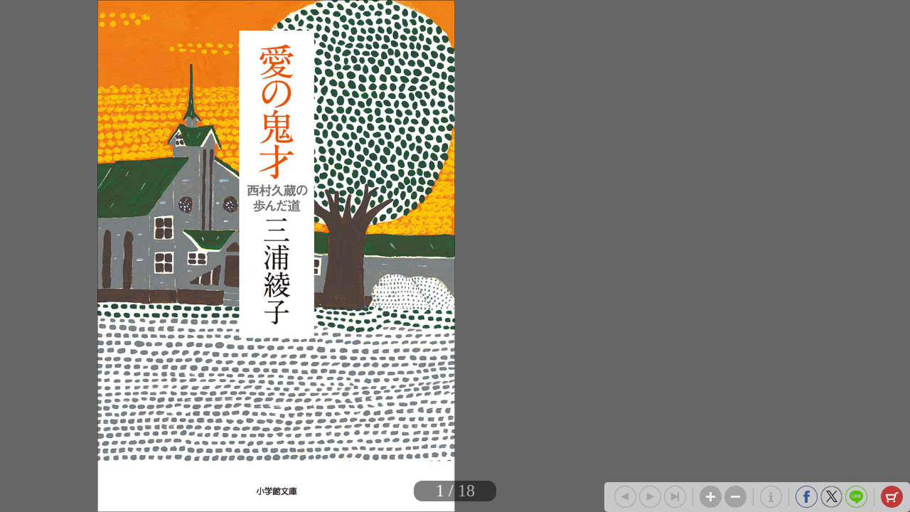

--- FILE ---
content_type: text/html; charset=UTF-8
request_url: https://shogakukan.tameshiyo.me/9784094062083
body_size: 4588
content:
<!DOCTYPE html>
<html xmlns:og="http://ogp.me/ns#" lang="ja">

<head>
    <meta http-equiv="Content-Type" content="text/html; charset=UTF-8" />
    <meta http-equiv="imagetoolbar" content="no" />
    <meta http-equiv="Pragma" content="no-cache">
    <meta http-equiv="Cache-Control" content="no-cache">
    <meta http-equiv="Expires" content="Thu, 01 Dec 1994 16:00:00 GMT">
    <meta http-equiv="X-UA-Compatible" content="IE=edge" />
    <meta name="csrf-token" content="">
    <!-- facebook用 metaタグ ---------------------------------------------------------------->
    <meta property="og:title" content="「愛の鬼才」｜現代小説｜文学・小説｜書籍｜小学館"/><meta property="og:type" content="article"/><meta property="og:url" content="http://shogakukan.tameshiyo.me/9784094062083"/><meta property="og:image" content="https://shogakukan.tameshiyo.me/thumbnails/9784094062083"/><meta property="og:site_name" content="http://shogakukan.tameshiyo.me/"/><meta property="og:description" content="　人のため、伝道のためにその身を尽くした西村久蔵。神に愛され、神を愛し、そして人をひたすら愛したその生涯を、自らも久蔵の大きな愛に導かれた三浦綾子が辿った感動の伝記小説。&lt;br&gt;　明治三十一年小樽に生まれ、札幌で育った久蔵は、中学時代にキリスト教と出会い、数えで十八歳のときに受洗する。その後、札幌商業学校の教師として生徒たちと真剣に向き合い、創業した洋菓子店ニシムラでは事業主として多くの人たちに働く場を提供、頼ってくる者はどんな人でも拒むことなくいつでも大きな懐に招きいれた。「人の世話をするならば、とことんまでするべきだ。九十九パーセントではなく百パーセントするべきだ」。&lt;br&gt;　キリスト者でありながら、戦争に反対せず招集に応じて戦地に赴いた身を悔やみ、戦後は会社を抱えながら、教会への奉仕、伝道、病気見舞い、さらには引き揚者のための農村建設へと精力的に取り組んでいくが……。&lt;br&gt;　よく泣き、よく叱り、よく怒りもした。しかし、裏切りにあっても人を憎むことはなく、人を信じ続けた。なぜ、そんなにも深い愛を注ぎ続けられるのか。その大きさ、暖かさは、時を経ても多くの者の心を優しく包む。"/><meta name="twitter:card" content="summary_large_image" />

    <!-- ページタイトル -->
    <title>「愛の鬼才」｜現代小説｜文学・小説｜書籍｜小学館</title>

    <link href="/css/sbv.css?id=7da05f89c99f407ba0db" rel="stylesheet">
</head>

<body class="show_cart show_info show_final">
    <!-- animate()用ダミー -->
    <div id="animate_dummy"></div>

    <div id="underlay"></div>

    <!-- viewer area start ------------------------------------------------>
    <div id="book_frame">
        <div id="book_pnl">
            <div class="page_frame front_side_pnl" data-page-prefix="0">
                <div class="page_pnl" data-page-prefix="0">
                    <img class="page_img" src="" data-posit="0">
                    <img class="filter_img" src="/img/bookfilter.png">
                </div>
            </div>
            <div class="page_frame front_side_pnl" data-page-prefix="1">
                <div class="page_pnl" data-page-prefix="1">
                    <img class="page_img" src="" data-posit="0">
                    <img class="filter_img" src="/img/bookfilter.png">
                </div>
            </div>
            <div class="page_frame back_side_pnl" data-page-prefix="2" style="display:none;">
                <div class="page_pnl" data-page-prefix="2">
                    <img class="page_img" src="" data-posit="0">
                    <img class="filter_img" src="/img/bookfilter.png">
                </div>
            </div>
            <div class="page_frame back_side_pnl" data-page-prefix="3" style="display:none;">
                <div class="page_pnl" data-page-prefix="3">
                    <img class="page_img" src="" data-posit="0">
                    <img class="filter_img" src="/img/bookfilter.png">
                </div>
            </div>
        </div>
        <div id="wait_pnl">
            <div id="wait_spinner"></div>
        </div>
    </div>
    <!--------------------------------------------------------------------->

    <div id="page_indicator" style="z-index: 200;"></div>

    <!--<div id="float_arrow"></div>-->

    <div id="tb_close" style="display: none; position: absolute; top: 5px; right: 5px; overflow: hidden;">
        <a href="#">
            <img class="tb_close_icon" src="/img/pc_icon2/01-1_viewer_PC/btn_close_normal.png" />
        </a>
    </div>

    <div id="toolbar" class="tb_horizontal" style="z-index: 400;">
        <a href="#"><img id="tb_zero_left" class="tb_icon" src="/img/pc_icon2/01-2_viewer_PC/btn_back_first_normal.png" /></a>
        <a href="#"><img id="tb_left" class="tb_icon" src="/img/pc_icon2/01-1_viewer_PC/btn_next_normal.png" /></a>
        <a href="#"><img id="tb_right" class="tb_icon" src="/img/pc_icon2/01-1_viewer_PC/btn_back_normal.png" /></a>
        <a href="#"><img id="tb_zero_right" class="tb_icon" src="/img/pc_icon2/01-1_viewer_PC/btn_back_first_normal.png" /></a>
        <img class="tb_sep" data-direction="horizontal" src="/img/pc_icon2/01-1_viewer_PC/sep_btn_width.png" style="display:none;">
        <a href="#"><img id="tb_zin" class="tb_icon" src="/img/pc_icon2/01-1_viewer_PC/btn_zoom_in_normal.png" /></a>
        <a href="#"><img id="tb_zout" class="tb_icon" src="/img/pc_icon2/01-1_viewer_PC/btn_zoom_out_normal.png" /></a>
                <img class="tb_sep" data-direction="horizontal" src="/img/pc_icon2/01-1_viewer_PC/sep_btn_width.png" style="display:none;">
        <a id="info_anchor" href="https://www.shogakukan.co.jp/books/09406208?utm_source=tameshiyome" target="_blank">
            <img id="tb_detail" class="tb_icon links" src="/img/pc_icon2/01-1_viewer_PC/btn_information_normal.png">
        </a>
                        <img class="tb_sep" data-direction="horizontal" src="/img/pc_icon2/01-1_viewer_PC/sep_btn_width.png" style="display:none;" />
        <a href="http://www.facebook.com/sharer.php?u=http%3A%2F%2Fshogakukan.tameshiyo.me%2F9784094062083&amp;t=%E3%80%8C%E6%84%9B%E3%81%AE%E9%AC%BC%E6%89%8D%E3%80%8D%EF%BD%9C%E7%8F%BE%E4%BB%A3%E5%B0%8F%E8%AA%AC%EF%BD%9C%E6%96%87%E5%AD%A6%E3%83%BB%E5%B0%8F%E8%AA%AC%EF%BD%9C%E6%9B%B8%E7%B1%8D%EF%BD%9C%E5%B0%8F%E5%AD%A6%E9%A4%A8" target="_blank"><img id="tb_fb" class="tb_icon" src="/img/pc_icon2/01-1_viewer_PC/btn_facebook_normal.png" /></a>
        <a href="https://twitter.com/intent/tweet?text=%E3%80%8C%E6%84%9B%E3%81%AE%E9%AC%BC%E6%89%8D%E3%80%8D%EF%BD%9C%E7%8F%BE%E4%BB%A3%E5%B0%8F%E8%AA%AC%EF%BD%9C%E6%96%87%E5%AD%A6%E3%83%BB%E5%B0%8F%E8%AA%AC%EF%BD%9C%E6%9B%B8%E7%B1%8D%EF%BD%9C%E5%B0%8F%E5%AD%A6%E9%A4%A8%0A%E4%B8%89%E6%B5%A6%E7%B6%BE%E5%AD%90%0Ahttp%3A%2F%2Fshogakukan.tameshiyo.me%2F9784094062083" target="_blank"><img id="tb_twitter" class="tb_icon links" src="/img/pc_icon2/01-1_viewer_PC/btn_x_normal.png" /></a>
        <a href="http://line.me/R/msg/text/?%E3%80%8C%E6%84%9B%E3%81%AE%E9%AC%BC%E6%89%8D%E3%80%8D%EF%BD%9C%E7%8F%BE%E4%BB%A3%E5%B0%8F%E8%AA%AC%EF%BD%9C%E6%96%87%E5%AD%A6%E3%83%BB%E5%B0%8F%E8%AA%AC%EF%BD%9C%E6%9B%B8%E7%B1%8D%EF%BD%9C%E5%B0%8F%E5%AD%A6%E9%A4%A8 http%3A%2F%2Fshogakukan.tameshiyo.me%2F9784094062083" target="_blank"><img id="tb_line" class="tb_icon links" src="/img/pc_icon2/01-1_viewer_PC/btn_line_normal.png" /></a>
                <img class="tb_sep" data-direction="horizontal" src="/img/pc_icon2/01-1_viewer_PC/sep_btn_width.png" style="display:none;" />
                        <a href="#">
            <img id="tb_cart" class="tb_icon" src="/img/pc_icon2/01-1_viewer_PC/btn_cart_normal.png" />
        </a>
            </div>

    <div id="overlay_filter" class="phase1"></div>
    <div id="overlay_filter2" class="phase2" style="background: black; position: fixed; top: 0; z-index: 580;"></div>

    <div id="help_anime" style="position:absolute; top:200px; left: 400px; z-index: 600;">
        <div id="help_container" style="position: relative;">
            <img class="help_hand" src="/img/pc_icon2/05_help/hand.png" style="opacity: 0; position: absolute; top: 60px; left: 100px;" />
            <img class="help_click" src="/img/pc_icon2/05_help/click.png" style="opacity: 0; position: absolute; left: 130px;" />
            <img class="help_left_arrow" src="/img/pc_icon2/05_help/arrow_left.png" style="opacity: 0; position: absolute; top: 80px; left: 30px;" />
            <img class="help_right_arrow" src="/img/pc_icon2/05_help/arrow_right.png" style="opacity: 0; position: absolute; top: 80px; left: 230px;" />
        </div>
    </div>

    <!-- 購入メニューエリア -->
    <div id="buy_menu2" class="ctrl_menu2" style="display: none; background: #F2F2F2; position: absolute; z-index: 580; border-radius: 10px; -webkit-border-radius: 10px; -moz-border-radius: 10px;">
        <div id="cart_icons" style="width: 310px; margin: 20px auto; overflow: hidden;">
                        <div id="btn_buy_realbook" style="float: left; margin: 0 12px;">
                <a id="shop_anchor" href="https://www.shogakukan.co.jp/purchase/paper/books/09406208?utm_source=tameshiyome" target="_blank">
                    <img id="shop_icon" alt="pnl_shop" src="/img/mbl_icon2/03_viewer_cart/btn_shopping-book_normal.png" style="width: 70px;" />
                </a>
            </div>
                                                <div id="" style="float: left; margin: 0 12px;">
                <a id="info_anchor" href="https://www.shogakukan.co.jp/books/09406208?utm_source=tameshiyome" target="_blank">
                    <img id="info_icon" alt="pnl_eshop" src="/img/mbl_icon2/03_viewer_cart/btn_details_normal.png" style="width: 60px;" />
                </a>
            </div>
                    </div>
        <div id="btn_buy_cancel" class="btn_menu_close" style="width: 200px; margin: 10px auto; clear: both;">
            <a href="#">
                <img alt="btn_base" src="/img/pc_icon2/02_viewer_cart_PC/btn_cancel_normal.png" />
            </a>
        </div>
    </div>

    <!-- 最終ページメニューエリア -->
    <div id="final_menu" style="display: none; background: #F2F2F2; position: absolute; z-index: 580; border-radius: 10px; -webkit-border-radius: 10px; -moz-border-radius: 10px;">
        <div id="final_header" style="width: 490px; height: 0px;">
        </div>
                <div id="final_cart_icons" style="width: 420px; height: 155px; margin: 0 auto; overflow: hidden;">
                        <div id="btn_final_realbook" style="float: left; margin: 20px;">
                <a id="final_shop_anchor" href="https://www.shogakukan.co.jp/purchase/paper/books/09406208?utm_source=tameshiyome" target="_blank">
                    <img id="final_shop_icon" alt="pnl_shop" src="/img/pc_icon2/04_viewer_last_page/btn_buy_normal.png" />
                </a>
            </div>
                                </div>
                        <div id="final_social_icons" style="width: 420px; height: 112px; margin: 0 auto; overflow: hidden; border-top: 2px solid #CCC; border-bottom: 2px solid #CCC;">
                        <div id="final_social_icons2" style="float: left;">
                <div id="btn_final_fb" style="float: left; margin: 20px 5px 5px 5px;">
                    <a id="final_facebook_anchor" href="http://www.facebook.com/sharer.php?u=http%3A%2F%2Fshogakukan.tameshiyo.me%2F9784094062083&amp;t=%E3%80%8C%E6%84%9B%E3%81%AE%E9%AC%BC%E6%89%8D%E3%80%8D%EF%BD%9C%E7%8F%BE%E4%BB%A3%E5%B0%8F%E8%AA%AC%EF%BD%9C%E6%96%87%E5%AD%A6%E3%83%BB%E5%B0%8F%E8%AA%AC%EF%BD%9C%E6%9B%B8%E7%B1%8D%EF%BD%9C%E5%B0%8F%E5%AD%A6%E9%A4%A8" target="_blank">
                        <img id="final_tb_fb" src="/img/pc_icon2/04_viewer_last_page/btn_facebook_normal.png" />
                    </a>
                </div>
                <div id="btn_final_tw" style="float: left; margin: 20px 5px 5px;">
                    <a id="final_twitter_anchor" href="https://twitter.com/intent/tweet?text=%E3%80%8C%E6%84%9B%E3%81%AE%E9%AC%BC%E6%89%8D%E3%80%8D%EF%BD%9C%E7%8F%BE%E4%BB%A3%E5%B0%8F%E8%AA%AC%EF%BD%9C%E6%96%87%E5%AD%A6%E3%83%BB%E5%B0%8F%E8%AA%AC%EF%BD%9C%E6%9B%B8%E7%B1%8D%EF%BD%9C%E5%B0%8F%E5%AD%A6%E9%A4%A8%0A%E4%B8%89%E6%B5%A6%E7%B6%BE%E5%AD%90%0Ahttp%3A%2F%2Fshogakukan.tameshiyo.me%2F9784094062083" target="_blank">
                        <img id="final_tb_twitter" src="/img/pc_icon2/04_viewer_last_page/btn_x_normal.png" />
                    </a>
                </div>
                <div id="btn_final_ln" style="float: left; margin: 20px 5px 5px;">
                    <a id="final_line_anchor" href="http://line.me/R/msg/text/?%E3%80%8C%E6%84%9B%E3%81%AE%E9%AC%BC%E6%89%8D%E3%80%8D%EF%BD%9C%E7%8F%BE%E4%BB%A3%E5%B0%8F%E8%AA%AC%EF%BD%9C%E6%96%87%E5%AD%A6%E3%83%BB%E5%B0%8F%E8%AA%AC%EF%BD%9C%E6%9B%B8%E7%B1%8D%EF%BD%9C%E5%B0%8F%E5%AD%A6%E9%A4%A8 http%3A%2F%2Fshogakukan.tameshiyo.me%2F9784094062083" target="_blank">
                        <img id="final_tb_line" src="/img/pc_icon2/04_viewer_last_page/btn_line_normal.png" />
                    </a>
                </div>
                <img class="final_social_text1" style="float: left; margin: 0 0 0 50px; height: 12px;" src="/img/pc_icon2/04_viewer_last_page/bg_text1.png" />
            </div>
                                    <img class="final_tb_sep" style="float: left; margin: 20px 5px 5px; height: 50px;" src="/img/pc_icon2/01-1_viewer_PC/sep_btn_width.png" />
                                    <div id="final_info_icons" style="float: left;">
                                <div id="btn_final_dt" style="float: left; margin: 20px 12px 12px;">
                    <a id="final_info_anchor" href="https://www.shogakukan.co.jp/books/09406208?utm_source=tameshiyome" target="_blank">
                        <img id="final_tb_detail" src="/img/pc_icon2/04_viewer_last_page/btn_detail_normal.png" />
                    </a>
                </div>
                <img class="final_social_text2" style="float: left; margin: 0; height: 12px;" src="/img/pc_icon2/04_viewer_last_page/bg_text2.png" />
                            </div>
                    </div>
                <div id="final_btn_cancel" class="btn_final_close" style="width: 200px; height: 81px; margin: 0 auto; clear: both;">
            <a href="#">
                <img alt="btn_base" style="margin:20px 0;" src="/img/pc_icon2/04_viewer_last_page/btn_close_normal.png" />
            </a>
        </div>
    </div>

    <!-- pjax -->
    <div id="pjax"></div>

    <!-- javascript がない場合にはこの部分を表示 -->
    <div class="js_alert_filter" id="js_alert_filter01" style="position:fixed;top:0;left:0;height:100%;width:100%;">
        <p> しばらく経ってもこの画面に変化がない場合は、Javascript を on にして再度読み込んで下さい。 </p>
    </div>

    <!-- サポートされていない場合にはこの部分を表示 -->
    <div class="js_alert_filter" id="js_alert_filter02" style="position:fixed;top:0;left:0;height:100%;width:100%;">
        <p> 大変申し訳ありませんが、お客様がお使いのブラウザはサポートされておりません。</p>
    </div>

    <!-- book data area (hidden) -->
    <div id="book_data_area" style="display:none">
        <input type="hidden" class="bookInfo" data-key="book_cd" value="9784094062083" />
        <input type="hidden" class="bookInfo" data-key="bookTitle" value="「愛の鬼才」｜現代小説｜文学・小説｜書籍｜小学館" />
        <input type="hidden" class="bookInfo" data-key="bookHash" value="65c403b15db2ce1aaa8248fd233123d8" />
        <input type="hidden" class="bookInfo" data-key="openAspect" value="right" />
        <input type="hidden" class="bookInfo" data-key="coverMonoFlg" value="1" />
        <input type="hidden" class="bookInfo" data-key="rawImgHeight" value="1200" />
        <input type="hidden" class="bookInfo" data-key="rawImgWidth" value="840" />
        <input type="hidden" class="bookInfo" data-key="vol1_cd" value="" />
                <input type="hidden" class="bookInfo" data-key="imageCodes" value="0" data-pageNum="0" data-posit="0" />
                <input type="hidden" class="bookInfo" data-key="imageCodes" value="1" data-pageNum="1" data-posit="0" />
                <input type="hidden" class="bookInfo" data-key="imageCodes" value="2" data-pageNum="2" data-posit="0" />
                <input type="hidden" class="bookInfo" data-key="imageCodes" value="3" data-pageNum="3" data-posit="0" />
                <input type="hidden" class="bookInfo" data-key="imageCodes" value="4" data-pageNum="4" data-posit="0" />
                <input type="hidden" class="bookInfo" data-key="imageCodes" value="5" data-pageNum="5" data-posit="0" />
                <input type="hidden" class="bookInfo" data-key="imageCodes" value="6" data-pageNum="6" data-posit="0" />
                <input type="hidden" class="bookInfo" data-key="imageCodes" value="7" data-pageNum="7" data-posit="0" />
                <input type="hidden" class="bookInfo" data-key="imageCodes" value="8" data-pageNum="8" data-posit="0" />
                <input type="hidden" class="bookInfo" data-key="imageCodes" value="9" data-pageNum="9" data-posit="0" />
                <input type="hidden" class="bookInfo" data-key="imageCodes" value="10" data-pageNum="10" data-posit="0" />
                <input type="hidden" class="bookInfo" data-key="imageCodes" value="11" data-pageNum="11" data-posit="0" />
                <input type="hidden" class="bookInfo" data-key="imageCodes" value="12" data-pageNum="12" data-posit="0" />
                <input type="hidden" class="bookInfo" data-key="imageCodes" value="13" data-pageNum="13" data-posit="0" />
                <input type="hidden" class="bookInfo" data-key="imageCodes" value="14" data-pageNum="14" data-posit="0" />
                <input type="hidden" class="bookInfo" data-key="imageCodes" value="15" data-pageNum="15" data-posit="0" />
                <input type="hidden" class="bookInfo" data-key="imageCodes" value="16" data-pageNum="16" data-posit="0" />
                <input type="hidden" class="bookInfo" data-key="imageCodes" value="17" data-pageNum="17" data-posit="0" />
                <input type="hidden" class="bookInfo" data-key="imageCodes" value="18" data-pageNum="18" data-posit="0" />
                <input type="hidden" class="bookInfo" data-key="imageCodes" value="19" data-pageNum="19" data-posit="0" />
                <input type="hidden" class="bookInfo" data-key="imageCodes" value="20" data-pageNum="20" data-posit="0" />
                <input type="hidden" class="bookInfo" data-key="imageCodes" value="21" data-pageNum="21" data-posit="0" />
                <input type="hidden" class="bookInfo" data-key="imageCodes" value="22" data-pageNum="22" data-posit="0" />
                <input type="hidden" class="bookInfo" data-key="imageCodes" value="23" data-pageNum="23" data-posit="0" />
                <input type="hidden" class="bookInfo" data-key="imageCodes" value="24" data-pageNum="24" data-posit="0" />
                <input type="hidden" class="bookInfo" data-key="imageCodes" value="25" data-pageNum="25" data-posit="0" />
                <input type="hidden" class="bookInfo" data-key="imageCodes" value="26" data-pageNum="26" data-posit="0" />
                <input type="hidden" class="bookInfo" data-key="imageCodes" value="27" data-pageNum="27" data-posit="0" />
                <input type="hidden" class="bookInfo" data-key="imageCodes" value="28" data-pageNum="28" data-posit="0" />
                <input type="hidden" class="bookInfo" data-key="imageCodes" value="29" data-pageNum="29" data-posit="0" />
                <input type="hidden" class="bookInfo" data-key="imageCodes" value="30" data-pageNum="30" data-posit="0" />
                <input type="hidden" class="bookInfo" data-key="imageCodes" value="31" data-pageNum="31" data-posit="0" />
                <input type="hidden" class="bookInfo" data-key="imageCodes" value="32" data-pageNum="32" data-posit="0" />
                <input type="hidden" class="bookInfo" data-key="imageCodes" value="33" data-pageNum="33" data-posit="0" />
                <input type="hidden" class="bookInfo" data-key="initPageNum" value="0" />
        <input type="hidden" class="bookInfo" data-key="maxPageNum" value="33" />
    </div>
    <script src="/js/sbv.min.js?id=b6490f094c0e06101898"></script>
</body>

</html>

--- FILE ---
content_type: text/html; charset=UTF-8
request_url: https://shogakukan.tameshiyo.me/images/9784094062083?base64=1&trgCode=1&hash=65c403b15db2ce1aaa8248fd233123d8
body_size: 157128
content:
/9j/4AAQSkZJRgABAQEASABIAAD/7QAsUGhvdG9zaG9wIDMuMAA4QklNBCUAAAAAABAAAAAAAAAAAAAAAAAAAAAA/+EAGEV4aWYAAElJKgAIAAAAAAAAAAAAAAD/2wBDABQODxIPDRQSEBIXFRQYHjIhHhwcHj0sLiQySUBMS0dARkVQWnNiUFVtVkVGZIhlbXd7gYKBTmCNl4x9lnN+gXz/2wBDARUXFx4aHjshITt8U0ZTfHx8fHx8fHx8fHx8fHx8fHx8fHx8fHx8fHx8fHx8fHx8fHx8fHx8fHx8fHx8fHx8fHz/wAARCASwA0gDAREAAhEBAxEB/8QAGwAAAQUBAQAAAAAAAAAAAAAAAAEDBAUGAgf/xABKEAACAQMDAgMFAwgJBAEEAAcBAgMABBEFEiExQRNRYQYUIjJxgZGxFSNCUlRykqEzNDVTYnOTwdEkQ4LhFkSi8PElVTZjZLLC/8QAGgEBAQEBAQEBAAAAAAAAAAAAAAECAwQFBv/EACwRAQEAAgICAgICAgIDAQEBAQABAhEhMQMSQVEEMhNhInEUM0JSgSORJLH/2gAMAwEAAhEDEQA/AC3ghNvETDGfgX9AeVfIyyy9ry+tjjj6zg54EP8Acx/wCs+2X2vrj9DwIf7mP+AU9svs9MfoeBD/AHMX8Ap7ZfZ64/Q8CH+5j/gFPbL7PXH6HgQ/3Mf8Ap7ZfZ64/Q8CH+5j/gFPbL7PXH6HgQ/3Mf8AAKe2X2euP0Pd4f7mP+AU98vs9cfoeBD/AHMf8Ap7ZfZ64/Q8CH+5j/gFPbL7PWfQ8CH+5j/gFPbL7PXH6HgQ/wBzH/AKe2X2euP0Pd4f7mP+AU9svs9cfoeBD/cx/wAAp7ZfZ64/Q8CH+5j/AIBT2y+z1x+h7vD/AHMf8Ap7ZfZ64/Q93h/uY/4BT2y+z1x+h4EP9zH/AACntl9nrPoeBB/cxfwCntl9nrPoeBB/cx/wCntl9nrj9D3eH+5j/gFPbL7PWfQ93h/uY/4BT2y+z1x+h7vD/cxfwCntl9nrj9FFvD/cxfwCntl9nrj9E93h/uYv4BT2y+z1x+h4EP8Acx/wCntl9nrj9E8CD+5j/gFPbL7PWfQ8GH+5j/gFPbL7X0x+h4EX9zH/AACntl9nrj9E8CH+5j/gFPbL7PXH6Agh/uY/4BT2y+z1x+h7vD/cx/wCntl9nrj9DwIf7mP+AU9svs9cfoeBD/cx/wAAp7ZfZ64/Q8CH+5j/AIBT2y+z1x+iiCH+5j/gFPbL7PXH6HgQ/wBzH/AKe2X2nrj9DwIf7mP+AU9svs9cfoeBD/cx/wAAp7ZfZ64/Q8CH+5j/AIBT2y+19cfoe7w/3Mf8Ap7ZfZ64/Q93h/uY/wCAU9svs9cfovgQ/wBzH/AKe2X2nrj9DwIO8UX8Ap7ZfZ6z6J4MH9zH/AKe2X2emP0XwIf7mP8AgFPbL7PXH6HgQ/3Mf8Ap7ZfZ64/Q8CH+5j/gFPbL7PXH6HgQ/wBzH/AKe2X2euP0PAh/uY/4BT2y+z1x+h7vD/cx/wAAp7ZfZ64/Q93h/uY/4BT2y+z1x+h7vD/cx/wCntl9nrj9DwIf7mP+AU9svs9cfongQ/3Mf8Ap7ZfZ64/Q8CH+5j/gFPbL7X1x+h4EP9zH/AKe2X2nrj9D3eH+5j/gFPbL7PXH6KLeH+5j/gFPbL7PXH6L7vD/AHMf8Ap75fZ64/Q93h/uY/4BU9svs9cfoe7w/wBzH/AKe2X2nrj9HIrOGZ1VLeMk9SEBrWNzyupazlMcZulkj020leG7aFJMcDws49TXow8Pku92vLn58JeInWEWlXQ8OFreVl5KhACfvFejDxWTVrjfLMruRYjT7NQB7rDx/wD2x/xXaYyMW7MXw07T7Zp57aEKOABGMk+QrTNukWyudH1RDELeFJGBBjeMBvsoksqru/ZOVJz7p4TQk8b+Cv8AzTj5T1vwtNI0GCxjY3EcU8z9TsGFHkM1m5fTUx12svcbT9lg/wBMVVQdX0SG9tNtvDDHMp3KdgGfQ0TKbjNL7P3zTCI2e3JwX42geeaRy1l01j2un2NpumhgWOJRlmjFOXXpBt7/AES9fwfd4kLcASQgZ+2iTKXg9F7N6bDcCVbcHHIVjlRUtq6if7lafskP+mKbv00x+t6Q1ldSypADbOdwZVyF9D5U045Sy7Wvsxp491lkuLaMo7Ax70GcedXTWHS1utIsbqExSWsQB7qoBH2ipdt2SqWT2QG/81cKEz0aMEiox6f2n2Oi6ZYSqjiOW5Zf+5jJHota2skiy9xs/wBlg/0xTbSDq/umn2DzrZwM+Qqjwx1NVLdRiXxI5eQKzNyfhAH3Vi/05W2rn2aCS3jW0sEcsRQsAyA7T9amWNvLeGVl0u5dGiQlreCIr3jdAQfoa8uXjy3vDb24+TG8Zz/6gyWVuH2tbJA+PlZAQfoa82dyxuruPRjqzc5jgW0KN+dt4hkcZQYNZ9svtfXGzhy1nCqhvAi2noQoxT2y721JjbrRBZxltot4y3lsFJlleJT/AA1tz7vD/cx/wCntl9r6z6Hu8P8Acx/wCntl9nrj9D3eH+5j/gFPbL7PXH6Hu8P9zF/AKntl9nrj9D3eH+5j/gFX3y+z1x+h7vD/AHMf8Ap7Zfa+uP0Pd4f7mP8AgFPbL7PXH6Hu8P8Acx/wCnvl9nrj9D3eH+5i/gFPbL7PXH6Hu8P9zH/AKe+X2euP0TwIf7mP+AU9svs9cfoe7w/3MX8Ap7ZfZ64/Ru4ghFvLiGP5G/QHlWscsvacs5Y4+t4d2/8AVov3F/[base64]/[base64]/[base64]/tb6fpdtpMbupJYj45H64FRqYyKt/axfFPh2paPPDF8EjzrSeyx07V7TVt0RQpIBnw37jzFS4y8VvHP6Oy6cAD7u23/A/K15cvxp/wCHD04+f/2QJLV4nGVEf7xyhP1/5ryZeLLG6s09M8kynHP/AP1wolgJbZgDrnt9tc5uNX1y42aYAklc48jWW5v5c0Un0qgoDNAUBQFAUBQFAUDdx/Vpf3G/CtY/tEy/Wkt/6tF+4v4Uy/amPUd1GhQGKAxQGKAoCgQ5HQ0UoJ881ELQFAUBQFAUB160BQFAUBQLQJQLRCUUGg5oooFFEFAZoDNAmTRRQGKBaIKA70BRRRBQLQFAUBQFAUBQFAUBQFAZoEoCgWgKIWgXAHWoJcWnzPy48JB1LeVejD8fPLvhwz8+GP8AaTbSaXDJtW5ieTplnB5r2YeDDB48/PllxtaDBGRXfTkaubmG0hMtxII0HUmqm1cfaTTQufFY89ApzUT2iZDc2upQnwmjnj6MDzj6ipd/DUsrhdKsEYkWsWSc/LU67pqfDq91C109FNw4Td8qgcn7KTXxC3XaNFq2m6l/05dW38bJFxuqszKU0/[base64]/wBPlgGN5GUJ7EdKNWbjBOrRSMkgKOhwynqDWdOH9VsfZfxRpK+KCF3nw891rTth041/Rmv8XFtjx1GCpPDj/miZY76UdroF/[base64]/aM5dVzbj/pov3F/[base64]/rHk16sPFhjOI82Xlzy7qv9qGkTR32EgMwDkfq12kcMumMwBxtGPpWa5WRofZfUJBcGzdmZGUsgPO0jr9lXnTeF51U/2nspbqySSIMxhbcUHcd6s3trKbjH58ulSxz0k6devp92twhOBw6j9JashL63bfQSLNCkqggOoYZ681JJHbbDay07arP7zneGwueBt7Y9Ktccu+ULnvx6+VZkZ1G90ad7jS7eSTJcrgk9/Wtu2N3NqvWvaBreZrayA8RDh3YZA9AO9Eyy1xFbb+0d/FIDIyzJnlSMH7DU2z7WNXY3cV/bLPF8rcEHqD5Gq6S75hy4iE1vJEejqVorzoq0ZKMCGQ7SD2IqVx/pN0W4Nvq1u4yAzbGA7g1Z0s4rczTR28TSyuERRkk9qOqkX2qtjNtaGRYs43/7kUY94s5LKxuQJpIInBG7eR19aNajPXntHJHIYdNSOOGMlQxXO76Cp0xc/pHi9pNQSVXd0kXPxJsxkVU9q00cNjqkUd2YI5Nw4Zl5+ho6cXlE13VvyZEkNsF8dhwCOEXzomV0zbavqDSbzeSg9cLgD7qm4x7VpfZ/Vn1FJIrgDxo8HI6MPOq3jlsx7WwyPZwyr8kT5f0z0NEznDKYOazIw2nswpGjxknIZmI9BmtOmPSfdWVteDFxCkmOhI5FFs2SzsbaxUrbQrHu646mhJJ0o/a66kUQ2ynEbgs488dKlYzvOmXPT1pEr0DSp2utNt5mPxMgz9all3w6y7jNa9qd0dSlhinkiijwu1DjJ7mm3PK3fCZpN7BqZW2vEC3AHwunG/8A91yy8OGfcdvF+RnjwnXVjcKBg+Mi9D+kP+a8nl/HznXMezx+bC/1UB0ZMb1K56Z715rLO3pll6cEUUUBQGKBagSqFqBKobuP6tN+434Vcf2jOf611YLuWAf4Af5VnzXWz/wWO0Z4HNePbltDn2+M23p/vXq8e/Wbdsd65dWxUOd2M44zWfLvXCZ71wk4UfEcADvXDm8OXPSC7bnZh0JyK9eM1JHeTU07h/[base64]/hcbhV19sXD6SbXT7LQYmup5S0mMF2/ACqskx5RB7WIZ8G1bwPPPxfdU2z78nJNAsdRUXVnM0Sy/F8Iyv3dqRdS8x3D7PWFiPHupTIE5zIcL91U9ZO1zBPDPGGgkR081OaNubmzt7sAXEKSY6bh0omkJNB0wOcW6k+RYmonrFkiLGgRAFUDAA7VWmR1vRrpLyW4hQzRStu+EcqfpUc8sbvapFrcb9gt5d/6uw5qaY5aLTrhNA09lvmxPI29YV5YCq3j/jOS2ftQsk4S6g8JGOA6tnH1psmfPKZqmhQagxmRjFOR8w6N9RVauO0TTvZkwXKTXU4fw23KqDAJ9aJMedpXtPGX0h2Bb4GDEDofrRcumN71lz+Gz9nT42hxo+SPiTnyrTph+qpvvZieOQmxKvDjhXb4hT/bNx+lfBo2oTybBauh7tIMAVNRn1rYaTY/k6xSAvvbJLHtk+VV1k1NIOsaG+o3sc6TLGAuxgRk4z1FEuO1NN7NX6SFYxHIueG3Y++ox61oNE0oaZAxdg88nzsOg9BVbxmlhNDHPE0cyB0YYKnoaNKv/wCNabv3eE/03nFGfWJGoXkOj2GURRgbYoxxk0XqMpJrupSSb/edn+FFAFZ253Kr7Qtca+c290FE4GVZRgOP+a01jltI1zSjqVuDGQJ487M9D6GpYZY75jMQaFqFw5T3cxY4LScD7POqmrW1srZbO0it0JIjXGT3o3JpjNfhMOsT5/7mHH21mueXZrR1d9WtRGCWWQMcdh3Jq64JzWsvtbtLC4EExcvjJCrnA9aTbpcpEpVt7uJWQrJERxjkVzvjxy+HTHyWcxV3dg8R3RAsnTB5IrweXw3DmdPd4/NMuL2hEc+tcHcUBQHWgKBc1AHrQNXH9Xm/cb8K1j+0Zy/WktiRbwkHBCL+FXObtlXH9Ykm4kZcbseoFcZ48YnpDWK6NjFAehoCgOnTigd94k24yPrjmuf8eO2fSGgSOeee5rp/TWnSOydDx5Gs3GZdpZKeN18BwuG/lXP+Ln+mPQ0kTyDIHHma3lnMWrlIR42jOG+w+dXHKZdLLL0kQyqRhjg/jXHPCzpzyxrsyIpCnAzWJjbyzJe0ecoWGz7TXfxy65dMd/JuujRKKKAohagKAoCgKAoEIqq5xRSUC0C0QUC0BQFAUBQFAlAVQuagKAoCgKAoCgKBCaBM0UtEJmiuhRC44yeBURKtbJpsvJlIlGS2OT9K9Hi8Nz5vTj5PNMOu1bd6/KHEenYhgTgEjLP619CYzCaj5Xk8uWV2k6d7SzG5SO9CGNzt3qMFT61qfaTO/K+1FHmsJ44id7IcY70t+G7Nx5/tJbYAdx+EDvmpHn+G6e8g0nT4Pe32kKFCgZJOOwrcejepyl2tzFdwLNAwZGHBoS7UHtTZ3ExS4UFoYhjCjpnqalrGc42zIFZc9tL7JXEhae2JzGoDj0J61qN+O9xB9pp7iTU2glLCFQDGhGAfX1pejO86V9jdy2Fws0JIIPxKDw48jSMz/HmNvcXu3SnvIhn81vXP0qu2+NsLHd3Ec/jpM6ynksD1NNuW/ltND1I6lZ7pABNGdrgdD60dMbuLOjQoMHrquus3RkBBJBXPdccVK45doH6JB6YqSM2cN1aXiwaLDc3jbAIwWJFadpeN1Un2rbxjttQYc8ZbDYqbY/kXlrdW+p2heP442+FlYcj0IqukssUV17MJHI0iXaw2wGTvGSv21GLguNNnsI4Y7S0uUk2DAG7k1WprqJ0jrGjPIwVVGSSeBRpn5vauFZisNu8sY/[base64]/NTta1Y6W1sfDDrIxDc8gDyoty0NP161v7jwFDxyH5Q/6VCZS3Sfc3MNpCZbhwiDuaLtnNS1bSdR2rNDO2w/DIgwRU2xcsb2uNGhsEtQ2n4KN1bq2fWq1jrXDL+0UZj1mY5+cK38qlYy7d+z181pfpESfCmO0r2DdjUm0xurpqdSu7azt99y5Xn4QvzE+lZyxmc1XeZevLPXeu21w4ItpFIHz5GT9RXHy+GZzjtvx/k+nF6LHIk0YeM5BrwZY3G6r6WGczm506rLZaIKA+tAUDdx/Vpf3G/CtYftGcuq6s4zJBEBx8C8/[base64]/j/Gk1cnzc/[base64]/bUY/j5XptYjaG224i2bMelVvXwwt9ptxYSlJY22A4VwMhhUcrPXtofZS0lggmmlR08RhtVhjIHeq3hEH2h1Sc6j4FvM8SQ9dpxlqJleeD2k+0cpmSC+AZWIUSjg59RRZl8VcappMGpoPEykq/LIvUenqKNWSqm19lSlyrXU6yQrztVcFvr6UYmH2stc083unlIch4/iRR0OO2KNZTcYkgg4III4IPUGs6cWj9kG+O6Xn9E4qx08fyie0movc3j2qN+ZhOCB+k3r9KXpM7vhTqSrqykqwOQw6g1GNNajza57OMoIEx+E+TEf81p1l9sWSdHjdkdSjqcMpGCKy5/1U/QrtrXU4Svyynw2HmDVkXHitbrPjfkq5FupaQpgADnHf+VV1vXDA428dMcYPWpY47X/szp9x76t08bJCqkAtwWJ8qreM5269q7R1uUu1X80y7WYdj2zUsM58s+TgZzjHIPlSMPQdNkll0+3e4H51kBaq7TpA1bX006cQJEZpMZb4sBfKiXLRzStcg1FvCKmKbGdhOc/Siy7VvtgvNo+D1YZ+6ozmzsUrwSpLGcOjbgakY/turm2g1jT0WRm2OA4KnHPart1s3GHuIJLaeSGUYdGwfX1rNjjr4q39lZ2TUXh/RlQkj1HerGsOLpd61oyakgdGEdwg+FscEeRrTdm1Tpfs9dJfRS3SqkcR3cNksR0ozMbvk/7VWEsojvIgzrGNroBnA86LlPllwc9CCKzpjheez9jJc29zIhwAwCE9GPf/AGrj5vD7zjuPV+P5f47z1T7IyMVYFWHUGvm2WXVfUllm4TFQFAUBQN3H9Wm/cb8K1j+0Zy/Wu7GQR28Wf1F/CuflwuWV0mt4xO8aMLv3jHl3rzemW9aY9b0hEkknzOa9cmuHZ1E/hvk9O9Yzx9omU3Erxoyud4H161w9Mt9Ofrdos0niPkDCjgV6MMfWadMZqG600UEg5HBpZvs0e97YL8g3eeeK4/wzfbH8cMkkkk8k12nHEbFB2krJ0wR5GsZYSs3GUju0hyxz5DyrWOMx4iySdOaqigKAoCgKBaIKAoCgKgWgQiqEPTHaikNAUUCgKIWgKAoCgMUBQFAUB9KAoCgKAoCgKAoENAUCUUUEi2iLsxw2FHYZ5rWOO3PPLSRrEIm0mZI5MzbAxUeQ617/ABzCWX5fO8vtZfpjs85Fel5Wl9kbl/FntTkx7d49D3q1rC/DUdOamm2AvNRuJr6WZZ5F+IhdrYAAPFHK22rrQNckkmW0vH3lv6OQ9c+RqtY5fFaRlDKVPQjBo2xs/s9fRzssEaSxk/C+7HHrWZZXP0s4aXSNNTTbQR8NK3MjeZrTcmlN7V3jiaG2QMgHxFum70BqVjO/DOAlWDLlWHQjgikYknw2ns7fyX1iRNlpIm2lyPm8qrrjdxVe1OoO9wLJMqkeGcg43HsKM5X4O+z+tzSXKWd2/iBh8Dn5s+RouOXxWiuJ0treSaU4RBk0bVNh7SWt5IsUqNAzH4d3IP29qMzKVd0aY/2osnhvfelX81KAC3k3rRzynypBkYK/MDx9akjFehSyTR2DSIoaZY8hT3OKruxtxrWozOd9w0XmiDbt9POpXH2yqx0LW7g3aW11J4qScKx6qaSrjld6q41DRLO/[base64]/wCUZZ9G1BJxCbZizdGHK/[base64]/8At61x8ninknPbr4/NfH/pQW91FcEiNuR2IxXz/J4svH293j8uHk/U8RXN1FAUDdx/Vpf3G/CtYftGcv1pLf8Aq0X7i/hTL9quP6w5WWhQFAtEIaKKAoE6UBmgWgKAoCgKAoCgKAoCgKBaAogqAqgzQJRRQAPlQdNIzgBjkDpxVSYyOKiigWgOKAohaKSgKAoCgKAAJ6An6VQu1v1W+6mqm4Nrfqt91NU3Btb9Vvupqm4Nrfqt91NG4Nrfqt91NU3CbW/[base64]/EDuZgNvPWksSY1qb/AFKDT1UTFncjhEGSfrWdb7dLlpUL7UTeMu6yIi/SAyWq7cv5L9NHBMlxCksRyjjINadUDWriwjiWO+iM248Kq7iPX0ol18q2L2ZtLhFmhu5jE/I4GcUZ9IvrS1is7dYYF2ov8/WjUmmS9p7aSLVGmYfm5VG1u2R2qac8pq7cezdpJPqcUwU+FDli+OM9hmqYzd20HtO0i6PJ4ecFgHx+rRvLpiT/ACNI5t3oF013pUTuSXXKEnvijpjdxKu/dmgZLsx+E3BDkAUW/wBq200TSzcC4t38TYchRJuUGiTGdrqjTPa17PtcStc2WPEbl42OA3qPWppzyw3dxE0fRLyLUYpbiMRxx/F1ByfKiY43e6ke1V9PE0VtE5jR1LOVOCfTNVrKs1DLJBKJYXZJFOQQam3Prl6DY3K3lnFOvR1B+hqu0u4z3tHqdxDqUcUEjRiJQ/H6RPn5ioxnbOkzRNdN7Ibe6CpNjKEdG/8AdJTHLfFN+1V9LAkNvDIyeJlnK8Ej61VzrOW9/dWzZhuJF5zjdkH76y58zqthoeqHUrdvFAWaM4bHQ+RrTrjds/7Usx1fB6LENoozl2rrK7ksblZ4Dhh1Xsw8jUjM45bqK9W4073uIEKYy4B7cVXXfG2AeV53aaVi8khyxPepa4721XsndNJay27nIhI2eeDR0wvGk/VNJt9TUbyUlX5XXqPSqtx2povZOXxsTXK+D5ouGP8AxScMzC/K+mZdL00tDEXSBOEB5IFG+oyz+0WovIWWRI1JyFCg4+2s2uVzvwtNH9oHublbe7VQz8I6jqfI0laxz3xT3tHqUtlFEltIiyOfiHVgPpVq5XSi0zWriymXxZGkgJ+NWOcDzFTbEy1Wh9oYPe9HdoxuK4kXHkP/AFV18umXMYrryOlTTm0ehyTW2hX06AgAkxnHfHWtNY8RnWJdi0hLs3JZjkms7Y7bD2Xunn09o5Du8FtgJ8scU6dMLuK/2vdzdW0ZP5sIWA9c1amagjkaKRZFOCp6+lc8sZlNUwyuGXtGiZSoUno4DKR0YV8zPx3C6r7OGczm45rDYoG7j+rS/wCW34VrD9ozl+tJb/1aL9xfwpl+1XH9YcrLQoCgKAoEoFoDmgDQIM5oFoCgKAoCgKAoA0BQFAUBQFAUBQJQFAVQCoFoCgKAoCgM0BQFAUBQFBP0b+tP+5Xq/F/evN+T+kXeB5V9DT54wPIU0DA8qaNjA8hQ2MDyFNAwPKmjYwPKmjYwPKmjYKg9QKoQKoOQoz9KDqgKBCAeozQJtX9UfdQdUBQIVBOSBn6UCbV/VH3UCgADA4oAqCckDP0oAAAYAxQRr+/h0+ES3BbaTtG0Z5olsnaq/Lml6gwt7qIhC3wmVfhz/tRn2l4XkUcccarCqqg6BRxRsSxpLG0cihkYYIPcUGavvZU7w1hKACeUk6KPQ0YuH0u9NsRptisCHxGGWJ6ZNGpNcMLdSvPcyyzZLs5yCc456VK43mu7G7ksrlJoSVII3AdGHkaQ/XltNX1BrDTjcRqrPkBVbvmq7W6igsPaO7S6HvREsTsAQBgp9KMTK/[base64]/Ntj5lqON4ulxpCy6Xpl3qMyFSygRq3f7PrVbxmptRrdXPvDTmdxMW3bg3em057bnSLw3+nRTuAHPDY8xR0l3NpjosiMjjKsMEelFY/[base64]/5r53l8V8d/p9Lx+SeSf2j1xdDdx/Vpf3G/CtYftGcv1pLf8Aq0P7i/hTL9quP6w5WWiUBQGfOqCgKAqBRQFAUB0oD60C8UQYqAFAZoEyaqigKBaBOKAoCgSgM0BmgKAoF5oCgKAohaBKKKBKoWoCgKAoLDRv60/7ler8X96835P6LuvovnigKAoCgKAoCgKAoCgKAoCgKAoCgKAoCgKCh9rf7MT/ADR+BqM5dMiOeOueMDnNWRyum202Say0JZL0ENEhOD12joDR1nE5Y+5vbi7uDcTSvuPKgEgL6CjF3eWq9m9Te9heC4ffNFyGPVlo3jd9rtmCjLEAetGmc1X2f96ke5sHXc5yyE8E+h7VGMsd8xA0/QLx71BcxGKJG3MxIOcdhVSY35XXtPbtNpZdASYmD4Hl3o1lOGNAJIC9SQBjz7UjnXoU1zHZ2fjXLbVRRuPrR16UY9qIpZSk9qRbMMEk5P2jyqMe8W1lZ6cY457OCHb1VlFVua+FXrmtXNjqSRW5XYqbnVh82fWjOWVlN2ntWTJi8gCof0o8nH1FCZ/bRQTw3MImhdXQ9GFG2a1D2nm94ZLEIIlON7DJb/1Uc7lfhK0f2ha7uVtrtERmHwOp4J8qq45b4de1rOumoqthHkAbHf0oZ9MzZ3k9jKHtpCmDyufhb6ipv7Yls6bfS79NRs1mUBW6Ov6pqusu4zd37R3/AL1KsRjjjRyoG3PTzox7Xa30XV01TMVxGi3CcgdQw8xRqXZ32kjaTRbgIMkANj0BoZdMOfmBqMNZ7PT+66HPPICUR2YYHXgVWselFPrF9cTCV7hkIOVVDgL/AM1m1i21d6Fr0lxMtreYZ2+SQfpHyNWNY5fFXN/fwafB4s7cE4VR1Y+lVu3TNTe00s6NHLZQvE3BVmPIqbc/f+lpoV7p1wfDtrdbacD5Mckeh70axs+EH2uuVaSC1A5X84T/ACFNpmrtCvHtNSi2/JMwRx9ehqSs43VbkkAZJwPWtOxqS1gllWWSJGkX5WIyRUs2Imsal+TLPxRHvdmCqCcCpLd6qZXXKttPaqNmC3kBi83Q5X7qa52zM/tfxCLYGhC7W5yo4NabZ7VfaR7e7aCzjVthwzv5+QrOvlm5fENLr4voWgukWKQ42Mp+Fj5elcfPj7YXTt+P5NZzYNfMfUNzn/ppv3G/CtY/tEy/Wkt/6tF+4v4Uy/amP6w5WWhQFAUBQFAUC4NAUQVAYqhKKSgXNNGi5B6ZohM0UUBkUBmgM0BQFAUBQJRRRC0BQGaAzQGaAoCgKAoEqgqBaAoCgsNG/rb/ALler8X96835P6LuvovnigKAoCgKAoCgKAoCgKAoCgKAoCgKAoCgKCFqd5DZxxm5QNFI4RsjOM96Jbp1FptlDKJYraJXHRgvSho7dQ+8WssOceIhXP1orzuaCS3laCZSsicEH8aaceuF/[base64]/spLduCw+E+R7GjrZuaYV9Pu452ha2kMi9Qq5B9QanDlqtR7NWFzZwStcgp4jAiM9vWq6YzXbL6hEYb+5jPVZD/PmpXO8V1pdwbbUbaVezhT9DxVizitvd3tnDmG6njTcvKse1HVRw+zNtO++G9L2xOQFwTjyzTbHrGiit4obdYI0AiVdoX0o2xuqaHcWUzGGN5bc8qyjJHoRUscrjZ0TS9KvZb6FvBkhRGDF2GMD0pomN2u/[base64]/aNZ/rSW/9Wi/cX8KZftVx/[base64]/pAoDfXHNGmb1f2ilFyYrBlVIzhnIzuPl9KMZZfEc2uo22syJbarAniHiOVeMny9KiS74rS2ttDZwLDAgSNe1V0RdUsI9VtPDDgMpyjjnBozZuMiumXY1AWjQtv3DJA+HHnnyqacvW700ftJeXFnZItuNqudryfqj/AN0dcrqMeBgYA4qc1x1tfeytxcC7a3UM1uVyfJD6fXyrTeFvS8vdasrJzHJLukAzsQZNHS2TtT+Nouq3oMscsMrnGT8Ic+tT+2P8cq0VpaQ2UAht02oPvP1qtya6Qr/W7G0doZGMjj5kVc/fQtkQ7GfRL+4wLWOOYnKh1xu+naozLjV67pDEXchEQZJPAAqtosV3Y6lCwWSKZM4Ib/g0TcpEsbPTlluLe3SNghJI8hzQ1IyLa7qMkpl95ZM9FA4Apw5+17abQtW/KUDLLtFxH8wH6Q86N43a0ZlRdzsFA7k4o0o9SsLDVZ1aK7jjuMYJUg7h9KM2SnLH2btbSVJXd5pEOV3cAH6UJjIzWtA/li7Lj4t/nnjHFTbnl2j2d5PZTiW3cow6r2b6irtZx028OppLpHv4Q4CFig65HajpvjajHtZcHn3WPHluNLWPdeaXq8GpIdmUlX5o26j/AJo1LKc1S+Gn2L3G0MV4VScZNFt1NqK11Wz1S6SLUbGIO/COORnyNGZlLeV1cNb6Pp0ssMSRogyFAwCaNdIek+0Md9IIbhBDM3yjOQ309aJMtrhY0ViyooY9SByaNKr2h0x9QtVeDmWEkhf1h3FRnKbYxlIYoVYN0Kkc5+lJOXL+m/sIS2lQQ3KZJiCurfTvVdp1ypbv2Uy5NnOEU/oSDIH0NSs3D6WOi6SNMSRnkEkr9WAwAPIVJdrMdO9W0iLVEQlzHKnyuOePLFaWzaus/ZdIphJeSiVFPCKMA/Ws26SYpurWwA8de2AR6V4fyfHq+z3fj+T/AMap5/6vLzj8234V5sf2j1Z/rSW/9Xi/cX8KZftVx/WHKy0KAzQFAUBQAoFzRCZoozQFAUBQFAUCUB0oCgBQLxQdpE0nyjjzPSs5ZzHtm5SdkdCjYb/91ZlLzFl27hcIcYzk9fKsZ428s5TZ+SVEHxYJPQCuOOFy6YmNvSEeST0zXqdochm8PgjjP3Vzzw9uYzljs81ymCMFs9scVznjyYmFRWOWJAwPLyr0R1ibbFTCADyOory+SWZbrjn24uypVc8uDxjsK34t7/pfHvaMhKMGXqDXazc063maS0nRujAeh7V5ssLHG40rTIoOSD6edJhaTG1C6nyr1OyXasDHtHUdq8/lnO3LOc7dzOqIdwBz0XzrOEtvDOMtvCDXqd0uI74wAcYrzZzVcsuKW4KLFhgCf0fOnj3cuEx3aiA16XZaaQwaQjPIXpXf8Sa8teT8mcLevqPCKAoCgKAoCgKBCQOpAoG2niT5pUH1NZuWM7rUwyvUMvqVmg5nQ/Q5rF82E+XSeDyX4RZNdtl+RXf7MVzv5OE6dsfw873wgz65cSAiJViHn1NcMvycr09GH4mE/blEgv7iCUyLKWJPxBjkGuePlyxu3bLw4ZTVjQWGpxXvw/JKBkqf9q93j8sz/wBvm+b8fLx8/[base64]/FWcLOeI38ySiydICBKI8KT54qu7BXNtPaPsuo2jc8/F3+2peXCyzszuHXPTkEHkGklRrr155fZQtcK3itENwxz9TVdb+rId8/zFZrlqNRoF9Jf21xYXDlmCHY567Tx/Kq6YXfFZqaF7eV4JRiSM7SKWJ0s/ZkuNYj2DOUYN6Cr8Lj2le1tzKbmG1xiLbv/ePT+VDK/DPY56fdU2zptPZq+mvLN1nO5oW2hz1YetV0xu4j65oDXUrXVmR4rfOhOA3qD50S4/MUiaJqLybPdWXn5mIAFOGdVq7fS44dJ9xY+ICpyT3JpXSTU0xM9vLazNDOm2ROoPf1rFcerqurKWWC8gkgBMocBQO+e1ai/wCmm9rRKdPhIH5sSDePwo3n0yWSOhwRyDUjn/bTe0N00ui2eBxMQWJ9Bmq3leGaV2jZXU4ZWBB9c0jN+2w9ob64tdNiaBtjSkBnHVeM8VXTK6jNR6tfxMGW8lyP1jkVnbnvJptF1SLUyRNEi3cYznHzDzFV0xu11VaQNX1FdMtPF273Y7UX19aJbpi7m/urpy89w7E9g2APsrDlbadsdXu7Bh4cpeIHmNzkY9PKtQmVjcxTJNAkyn4HXcD6Udlfd6ppzI9u95GrHjOc1xzwueFxaw8kwy2qb1PDimUEMuwlWHQjFfP9bh5NV9KZTPDcN25/[base64]/wAn9IpHOD1Fdv8ATqcSF2xtA586zc5O2blJ27NrIOjKftrH8uLPvDTKUbDAgiusss3G5ZSUHW1j+iT9lTc+03AQykZBU44pxYcUnU5PJqqSqLHRgfeWPbbXo/Fv/wCln9PL+Tf8V3X0ngFAUBQFAUEJ7Odif+ulAz0CiuP8eX/s7zy4T/whl9LlYH/rp89uazfDb/5Ok/Ixn/hFVDFCbhre+lmSQNtDBvhrzYyb9c69mWWXr7+OTSyGg23d5D9tej/jYvJ/zM/qINra2nvj2tyHEgYhWzgGuGGGHt65dvT5PJ5PSZ4dLRdHslx+aJ+rGvTPBg8d/K8t+VXqiQWd5ELeJQVGWU8g15vNMcMp6x7Px7n5ML7VaadNa3cWY4UR14Zdo4r0+K4ZziPH5sfJ47q3hNWKNDlUVSe4FdpjJ089yt4td1UFAUBQFAUBQVer61DpoCBfFnbkIDjA8zRm3Smh9qboS5ngjePyTIIqbY/kaS0nt72BbiDDK3fHINV0l2ja5YHULBkj/pUO5PU+VEym4w7o0TlJFZHU4Kkcg005tZZxT2XsvJ8JWYozgdxmpW5uYskOAMVntxnLSeyErbrmH9Dhx6GtR18a51HVbbTUHjNmQj4Y1+Y1W7dKf/[base64]/2zbriJOi67OlxHBeSeJE52h26qe31qrjleqttc1n8mCNI498soJUn5Rjzo1llouj62mpFonTwp1Gduchh5ihjltLvdOtb9QLmIMR0boR9tFsl7MWWiWVjP4sSsZAMAu2cfSokxk6TLq2iu7d4JlyjjBFVpmpdBs7e9Vbi/RYDz4bEBz6ZqOfpJV/d2Ntf2Yt3GYxjaVPy46Yqt2SzTOWns7c/lIJcD/p4zu8QdHHYUjExu+V9rGmjU7QRhtkiHch7Z9aNWbZGXSL+JyrWkhweqjINZ056sWns/pN3FqC3FxE0KRqcZPLE9q01jLvdaZriFZRE0qCQjIUsM0dDOo2MepWbQO2AeVYc4PnRLNzTH3mh31q5BhMydnj5/l2rPTn62HNM0K5vZB4qPBB1LMME+gFaWS1d+0ie7aF4UHwRhlQgeVFy4jH9KzayftWly8cWSrI2Uzx8p5rl5MJlN/MdvFncLr4q0tz/[base64]/Ja8n5M/wAdrmvpvCKAoCgKAoK29v8A3XUYFZvzTKd48vI158/L6ZyXp6vF4f5PHbO0v3y2/aIv4xXX+TH7cf4s/qqXWY45p1lt5Y2LDa2GHHka8fnkyu5Xv/GyuOPrlFvFdW6RIrXMRYAAneK9WOeMmrXhy8edtsxqnu7cS6l4sc8PhswbdvHFeXPGXyble/[base64]//dYsjZzlalcsu1eBkgDknoByTUkZ20ze8aN7MhozsnkYE5HK7v8AetOn64qi01m+tJNwuHlB6rKdwP8AxThmWxr9NvIdTtluFjUMDhlIyVNHSXfKY+3ad+Np4OaKysvszM14wgkjW2PxKx52+mKmnL054XVhYw6NZSHcXIBeRz3xVbk1GLubl7ud7iUkvIc/QdhUv05275NdOaQa/wBlYZotPdpchJH3RqfLz+2q3h0p/aWza31Ez8mOfkHybuKjOU1dqgMUIYHDKcgg96sjNbnUL2W30VrqMYl8MHkdCaO1vG2HkdpXaSRjI7HJZjkms21x7SdOvZNPukmjLbcgOoPDCrFl9U72qeR9TRXY+EIwyL29arWfam75/[base64]/KxkmeR2LlmPLcnrU25Tk7aXlxZSB7eVkIPy5+E/UVZV5nTdaXfLqFjHcKNpPDL5HvR0l3Ns7rGt3seovFbyCKOM4+HByfP/wBVNxjLKp2ia+bqQW15tWY/I44D+n1ouOW+Kubx3js53jOHWNip9cVW3nOSxLsSzNySTyalrittF1eWwmSN2L2znBUnOzPcUalsajVtSj02z8dl3kkBFBxk0s3w3brk1pmuW2ot4eDFNj5G7/Q96pLtYTwpcQvFIAVcYIorHXns5e2xPgqLiMdCvDfdUrn634d6Xpc8Qu7i5heIRwOF3DGSVP8AtUq4y75dW4/MRH/+2v4V8jL9q+3j+sOVFBJqKMYqgogoCgKAoFqBKoMUBQFAVAUBVBUBVBQFAUBUCUUtELQFAUHNFdUQlAA5JoA9aAxQGKAqqKiF+2gOaAoCgn6L/W3/AHa9X4v7vN+V+kXlfRfPFAUBQFA1PMlvC0shwqis5ZTGbrWGNzy9Yy7yPf36sw/[base64]/AJeu5HT/APeZ+tqDBo1zON77YQeQDya4Y/j5Zc3h6c/ysMeJytdNsGsVcNNvDfo4wBXq8Xjvj+Xi8/mnl1qaT67POKAoCgKBOlBGlis9Qj2SCKdQfMHBqJ2W3sLW1OYLeND5heapqTozrVkb/TpIU/pB8SfUULNxgypVirqVdThlPUGpr6cml9j1lxdN/wBkkAerd61W8DHtXcSNexwbiI0TfjzJrO9JnVZZanc2UwkikYqD8UZPwsPpSVmZWctwrQ39kCDuhmT+RquqluPZa2VCYbl4gBk7/iFSs3CfB7TdAsYlSZnF045DZ+H7BQmEhPaLVptP8GG1AEj5JYjOAKq5XXSDBr8V7ELTVoFMb8NIp4Hlx2ontviry30jT4MNFbR56hiNx+80a1BLrGnRu8cl1GCpwwNDcQ5fZ7T7z8/AzRiT4gY2+E/ZUZuEpF0LTNPZLiaRsRnIMj8Z+lVfWTk1qtzo+qII3u1SVfkkAPB/4olsqpf2e1AOBEkcyHlZFfgipwz61o9F0hNMiLOQ9w/[base64]/AG1mueXFVIZkIZThlOVPkRSM/wBx6HZy+82UMrAfnEBI+ytO05YnV9Pk0+8ZWX8y7Ext2I8vrU052apiytnu7qOCJdzMRn0Hc1ZNHfEX/tbC4itXBHhISuMc5qNZs0jMjq6Eq6nKkdjSVn+2/sr5Z9MivJiI1KbmJPA86rpLxtUS+1kSyMIrV5EB4bdjP2UZ94mflS31HTLkwHDiJt6NwV4NZy3pvGyqa3/q8X7i/hXyMv2r6+P6w7UaJQBqA6dKKUGiCgKAoEoDkGqFqAqhKAoCgKAxQFFFRBQFUFAlRXWRRBQIT5UB1oAigUdKAoORw1FKeetEFUFAVAZoCgXPmKAoCgn6L/Wn/cr1fi/vXm/K/ReV9F88UBQFAUEe9thd2zwliu7ofKsZ4e+OnTxeT+PL2Q7LS47FzPLKHKjgkYC1x8fhnj/ytd/L+Rl5Z64xF99991i38PiNCQue/HWuf8nv5Zp2/i/i8OW+6PaL+kg+hp+V3D8LqrHSUVNPhKgAsMnHc138Mkwmnl/Itvku3Gq2HvkQaPAmTpnuPKp5vF7zjtr8fzfx3V6PWMRtLFElYZQcnPArfjnphqufly/k8luPygWGopJqE6Mfhlb82T6Vw8fllzs+3p83guPjlnx2i6pbNYXa3FudqucjHY+Vc/NhfHl7Yu3gznlw9Mvhbabei9g3HAkXhhXq8Xk948Xn8X8WWvhNrq4CgKAoCgKCp9pZJY9IlMJxkhWPkCeaM5dMUpZDlCVx0KnFT2cuGo0DXHnkWzuzlyPgk/W9D61XTHL4rR0bUOsSaGbjF6FadeuwHP24ozfX5TtLvrCeIQ2LKoQf0eMED6UWWXpXe1GnNNGl5CpZoxtdQOq+f2VKznN8sqDuYBfiJ6Ack0kc9/De6PA9tpdvFKMOq8jy71XacRRe1s7+9QQqzKFQscHGc8VLWM78OfZKV1vZYR/Rsm4jyINEwvOkj2vtyUt7lQcKSjHyB6VWsmY74PepGWx0e4mf2cL8tJGrKvmcdKtbxvDGjoD58mm+XONZ7I3Be1mtz0ibK/Q0bwvwhe1/itewK+fBCEr6t3/2oZKHp24rO2Wi9lL2Xx2syS0O0uuf0PT6VprG/[base64]/ajXFVz+ycBkylzIsf6uAT99GfSO9Y1RtGjhs7OL4vDG125AA4+00W3SHae0Qn/ADOqwRvE2BuC8D6ijMy+2ktre3gjAto0RDyNgAzRs1qliuo2TwMdpPKt5EdKFm2K/Jl770LY27iUnHTj658qkc9XppNZtDaezLW8OWEYUE+YzzVbs1OGQ+lSuZ6zaVbjMQy5Rwf3dpzT4Wdre3/q8X7i/hXx8v2r7mP6x3UaLUCd6AqgoCgKAoCgWgSoFoCqEoCgKAoCoCqCoCqA1AlFKKIU0CAUDZuYPEEQYmUsQRjgV1/iy9Pdy/lx9/Q72rk6he9KUUHJ+YUX4dUQlAUBQFAVQUC1AUE7RP6237ler8X968/5X6L2vovnCgKAoCgKCv1iCa4tAkALHcCVB6iuHnxyyx1Hp/Gzxwz3ki6RpskMvjzrtIGFXv8AWufg8Nxvtk6/k+fHKeuJ/WLGS7VHhwWTPwnuK35/Hc5uMfjebHx2zL5UfiXVo5iDyRMOqg14t54XXT6Hr4/JN62f8XVP1rit+3l/tz9fB/Tn3fULjhkmYf4jxU9fJkvv4cOtJ+n6PJHMk1wwG05CDnn1rv4vBZd5PN5vypcbjgsNStverN4wPiHK/UV38uHvjp5vB5P485UDQbaaJpZJUKAgAA964/j4Wbtej8vyY5SSLqvW8IoCgKAoCgi6ja++2E1vnBdcA+R7US8zTz51aGRo5RtdThlPY1Nbcf6qdo1rcXF/A8EbFUcM0mPhAHXmrrU0slt4an2i8f8AJE3u+c8bsddvejpl1ww+eMg5z386lcztpPJBcxTRE71YYx39Ksh1eHobyrHCZZTsQLubPYUdlBB7RacsxHupjQtkSBBz60c/eL6CeK4iEkEiyIehU0dFB7VWDyCO8jBYINjqBnA86lc858l9l9PlhMl1MhTeoVAepHXNIYY/NXl5ax3ttJbzDKOMH0qt2bZtvZbwvjmv1WIdSVAOPrTbPoubS+0uGNLSC4iCr8IXPWjW50qNQ9mJDOz2LJ4bnOxzjafT0ozcfpc6TpsemW/hht0r8u36x/4o1Jo7qNhDqNsYZh6qw6qfMULNslc+z+oQSbUiE6no6HH8j0pwx61oNA0ltOieScgzS4yB0UeVGsZpS+1UZTVQxHDxgg/[base64]/X/9VGMvtl6kYbLTL73b2bS5nVmESHgDkgHArTpLxtVH2qvDJkQwhP1STnH1qM+1XulavDqakKPDmX5oyf5jzFS9ty7WLKGUqwBB4IPetKzl37Ko7lrOfwlJzsYZA+lGLj9JNto8emabdsW8Sd4m3PjGBg8Ci446Vdv/AFaL9xfwr42X7V9nH9YcrLQoEqgoCgKAoCgKgKoKgKAqhaBKANAgPFRS5qoKKM0QZooqBKBR1oOnqRmEqqp3O3UD/m19DHnxf/Hy8rrz/wD1cGvnvqE70HXUZojnqaKWgSikoFogqgoCgKKKiJ+if1p/3K9X4v715/yv0XtfRfOFAUBQFAUBQFAxd3KWkDSuenQeZ8qxnnMJut+Px3yZesZbxFuLoyXTMFY5YqMmvm7mWW8n2NXDDWC6g1Sxt4ljjMu0dMqSa9mPmwxmo8Gf4/lzu7o5+W7Pzk/gNa/5GDP/ABPIjRa8DMRLERGTwR1H1rlPyZvmcOuX4d9eLyt4Zo54xJEwZD0Ir1yzKbjxZY3G6pyqyKAoCgKAoCgbkdlZMD4STuPkMVBStrujSzbpFywOA7RZz9tVn2xXMDxPCrQFDGeQU6UaOEZGD0oKa99m7O6kMkZaBz12dD9lGbjK60z2ft7CUTMxmlHylhwv0FCYyG/[base64]/ALn0oW6YuS9upZvGkuJPEznIbAH0FTbnutDYyxe0Vk1te8XEJyHXg48x/[base64]/MQbL2ZupirXJWBN3xL1Yiqkxt7Wl17SW9ncvbJA8gi+EspAGfKjXtCw61YasrWk6NGZRja/Q/Q+dD2l4RE9kz7wQ91m37YHxn7aJ6JvtBAYdAaK2BWOPaCB+qKLl0xvXpWdMLf2ZjZ9WV1VisatuYdB6Grelx7bGeaO3heaVgqIMkmq6Mvfe1E0kmLFQkQ6M65LfZ2qXhzuf04j9pJXt5ob1VKvGyh0GMHB6ikpM+eSW/9Wi/cX8K+Pl+1fbx/WHay0KBKANAmaKWqgoCgKAoCgKAoCgKAoCgKBOKijIqgqAoCgBQdE5NIkFBTzf2g/wDmivo4f9X/AMfJ8l//ANH/ANXFfOfWc96KUHiiCgKBPrRRQAoFqoKAoCoooiw0X+tP+5Xq/F/evN+V+kXlfRfPFAUBQFAUBQMXN1FaxGSVsDsO5rGWcwm634/Hl5LrFSbLnWrjeQY4FPB7D/k149Zee7+H0N4fjY67qTcWbaay3Nom9AMSIecjzrpl4/4/8sXLDyzzf4Z3n4TrS5tryPdEFz3UjkV2wywznDz+Tx5+O6qu1e/jVWt4ApY8OwHT0rh5/JJ/ji9X43hyt98nGlaV4mJ7lfg/RQ9/U1nw+Hf+WS/kfka/[base64]/4sEmBlvB4GOeMNn69KjHoudO0+1srZorf41Y/GxOS31qtya6VN37KRtlrOYx5OQjjKijNw+hZ+y6RMJL6cOFOdqjCn60Jh9r6CW3Zdlu8ZC/ooRxRtRav7PTXV49zbSp8fzI4xz6EUYuO7uKv/AOO6lux4KY8/[base64]/LGIMfU4qus5jIy+0GozSCRZvDAPCovH2+dSue6uNI9oveZlt7xVSR+EdehPkfKq1MvirfUbsWNlLcFd2wcLnGTRq3XLHS67qUrbveSnoigCo57tTtM9pZY3WO/IkjJx4gGCv18xVWZfbWKwZQynIIyCO9HR53eo0d9cq4IbxWJB9TUrjYY+01Imm/0edrnS7eRyCxTBIPWtO2PMTGAYEMAQeoNFVkvs/psrbjbhTnJ2kjNGfWJ0MMFqgihRIh2UcZo1EfVrI6hp8lurbWPKn1FSdJlNzTCTRvBIY5lMbrwVbippx/24ILqyoCzFTgDntVkWa+F5b/1eL9xfwr4+f7V93H9YerKkopKoWoCgQnFAZzVBQFAUBQLQJQFAUBQFAUBigKAqAxQFAUAKBaCnuxtvXI/WU19Dxc+J8rzzXnXFfPfVIaAHSiigQUAaAoEyaDoUQUC0BQBoJ+if1lv3K9X4v715vyv1XlfRfPFAUBQFByzBVLHoBmpbok3wgSX083w2Vs7f45BtUVxvkyy/SPTPDjjz5MnEWlGWXxr+UzP2X9EVJ4d3ed21l+TMZ6+KaiyVVRQqgADoBXeTXTyW280zc3kFsv56QA/q9SfsrOfkxx7dMPFnnf8YzMh8e7ZrKJ03dFXrXzr/ll/hH1pPTDXkpLZ47e5BuIS4X9A8YNTGzHLeUXOXPH/ABul9FrNm4GXMZ8mFe7H8jCvm5fi+Sf2lLeWz/LPGc/4q6TyYX5cr4s53HfjRf3ifxCr7Y/[base64]/lU2zpqPZ3WnmcWd0xdsfm5D1PoareOXxWjJCgknAHJJo2iR6nYy42XURycD4hzRNxS6h7MmWcy2LoqOclHzgH0xRm4/S20jSo9MhKqS8r4Lue59PSiyaOSXljO72kk0TswwyE9fSi7nSluPZMF82tztT9VxnH20Z9VnpOjQ6blwxlmYYLkdB5CizGQ7cavY2tyLeacLJjJGOB9T2ou5FV7Qae2oLHe2JE21drKhzuHmKjOU3zFHBpN/OwEdrIM8bnG0CjOrW10619xsYbfduKLgnzNV0k0Y1bSYtTiUMSkqfI4HT0+lCzaoX2SfcN92NvfanNGPT+2ijto47QWygiMJsAz2xR0YK/s3067e3k5A+RuzCs2bcLjpHPPAzuPTHXParjLBttQtprrQGidM3Hhg7Qf0hVdbNxiB05znvWbHMdKsVvdESaPSbZZ8hwvQ9QO38qrpOuTeq6NDqYViximXo4HUeRolxlU6+yc+747uMLn9FTnFGfS/Z/WdQfSIYNPsRsPh5Mh6gdOPWotuuIoYdRvIZfFS6l3ZydzZB+oqbY3Ww0jVBqFk0rqFkj4kA6fUVp0xu4xdzcyXV09w7sSzEryfhHp5VN/Dnvdab2X1GW4SS2ncu0YDIx649areN3wup4reTBuI4m7DeB/vUbRrm0toLK5eGCNGMLcqoB6Gqmoz9t/V4v3F/CvjZ/tX2Mf1h2sKSqpO9AtUBFQGKBMUBigMUBiqFqAoCgKBKoKAoCgKAoDmgO9QBoCigdKIWgp77+tSfVa+j4P0j5P5P/dVx2H0r5z6vwSijtQFAnSil60CUBQLRC5oCgKAJ4oJ+i/1lv3K9X4v715vyv1XlfRfPFAUBQFAUDUtxDAMyyKn1NZueOPdaxwyy6iFJq8XS3ilnb/CvFcr55/4zb0T8bL/yshl21W74VFtkPmeaxb5c/wCnST8fx980Q6Emd9zK0jdwOKY/jzvKpl+XesJpZwwRQLthjVB6CvRjjMenkyzyzu8q4ubOC6GJowx8+4qZePHLtrDy5+P9aq59A7wTfY4/3rzZfi/+tezH8z/2iFJpF5H/ANoOPNTXG+DOO+P5PjvyLXS55rhUlieNOrMRTDw5XLVXyfkYY47l3WkggitoxHCgVR5V9DHGYzUfJzzyzu8qdrTIoCgKAoKL2sZk06JkYqwlGCpwRwaM5dOvZ3VvfYfd5yTcRjqf0x50Mbtcu4RGduAoyaNKOx9pYrq7EMkLRK5wjZzn6+VGJnzo9qfs/b30hmjYwzHqVHDfUVFuMqDH7Jgr+du23f4Fonov7W3jtLeOCEYRBgVG5NKD2p093K3sQLBRtkUDkDsau9sZz5ZnI65GKScufDb+zauujxbwRkkgHyzVdcOlF7SadLDfPdIhaGXBJUZ2n1qM5Tnak4IzkY+tTliVc+zdlLcaglwOIoTkkj5jjoK03jN3bRa/K0Oj3LJ1K4+maN5XUYTC9MA/[base64]/5FIsy+2quZ/d7aSbaX2KW2r1NV1Y6X2i1GXJWVIgeQFXp9pqbkcvan4NeWcrFq9vHPF+uF5X7P+Kq+320FppenRFZ7aCM7uVbr91GpjJ0l3FxFaxNLO4RFGSTRpmpLrQdRnKywvC7niXG3J//ADzqOe8atbLQLG0lEyK0rdVLnIH0qtTGQ1rutnT2SC3CvOwyd3RRUMstKJfaLUlk3mVGGflKcVNse2TUaTqSanbGRVKOp2up7H/itOku0LX9Fk1CRJ7YoJVG1gx+YdqlZyx30zculX8JIe0l47qNw/lU056vzF97M2MsdpcvMjR+N8Khhg4x1xVdMIy8kTQyvE3zRsVNRidrz2UVheXE3O1IsH65zWmse1ReXk19cPNM5KscqueFHoKbS3a10nVZTbz2M7F0aF/DY9VwpODRcb8Ftv6tF+4v4V8bP9q+3j+sO1lSUUlULUADQGaAzQJQFAZoDPkKAqgxQGKAxUBiqDFAVAUBQFUKKgKDk0UoolFBTXhzdS5/WAr6Xh/64+R5/wDtyXPlXzn150DUAOlAtAdRQJigSiigUUQVQoqAoEbpQix0b+tN+5Xq/F/evN+T+i7r6L54oCgKAoCgbaGNm3NGpbzIrNxl5samWUmpXYAHQYrTJaCLPf2tucSTKD5Dk1zy8uGPddcPD5M+oiHXrUHhZCPPFcv+Tg7f8PyAa9ak/LIPsp/ycF/4fkSoNStbggJKA3k3Brpj5cMuq45+DyYdxLrq4igKAoCgKAoCgofa7+zY/wDNH4Gozl0p/Zq3lk1WORAQkYJZscHtir8MY83aZ7UalJ44sYmKoozIQcZz2+lRcr8KKzRmu4ET5jIuPvox29Hqu7Mat7RuDNb2alGVtplP88Cp/[base64]/vbY3thJbsdrSJjI7Gq7WbmmCubaW0maK4Qo6nHPQ+orGnDrirP2YiZ9WDKDtjQlj9e1ajeHbYTRLPC8TjKupU1XVh9Q0a509huXxIj0dR/I+VZrjZcUayiaa+gjT5jIv2c1YS7vD0Wq7MbrujzW1w9xAjSQSNuO0ZKH/AIqacssdcqhIZZW2pFI7HoAppJpn/[base64]/tReNLujhiWMfoNkk/bUtYufLRabfx6jaiaPg9GU9VPlVdJdzaZRVZeaPYahIzuoEv6TRtg/[base64]/AK4+P5/+7Jc9Ca+be3151CVFHagWgKANAmKBMUUuDRBzVCioCgQ0Fhov9af92vV+L+9eb8r9F5X0XzxQFAUBQFAUDU80dvGZJWCqKzllMZutYYXO6ima5u9VkMdsDFCOrf8AJ/2ryXPPzXWPEe+ePx/jzefNTbbR7aEZdfFfzbp91dsfBjO+Xnz/ACs8uuDcsMKazAoiQK8ZyMcVm44zySabxyyvgyu/lOeztpBhoIz/AONdr48b8PPPLnOqrLzQ0Kl7U7WH6BPBrz5/jzvF6vH+Xes0aw1SW1k8G63GMHB3dUrn4/NcL65O3m/Hx8k9sO2hUhgCpyDyDXunL5d44rqqCgKAoCgKCJfR2kqRx3ioys2FD9N1E4+UiJFjjVFVVAGAFGAKkVifaKN49YmMnR8MpxwRinbllxeUz2Y015LkXkqERoPze4Yy3nVXGfLWUdGC1ayuLO8k94G4SMWEgHDZ/wB6lcctyoPOag0OmTSxezN63xbQWCc9M9cVqtS6xZ5QAMDAGKzusaaT2Vv2EjWMjErjdHnt5iq3hfhJ9rpGWxhjGdryfF9lVcumR6dqzywufZq9e31FYNx8Kfgr2DdjWmsbq6bGWRYo2kkIVFGST2o6M8/tBpd3Li6tC0Y4V3QH/wDVNMe0va4tLOwXbPaQQjI+F0UfjRqSJlFZrV9ft/Ea3ito7oKcM0ny59POjFs6PaHq1i7eAkC2kznO0fK59DQxs6X9G1HqftFBaOYYE94kHzYOFX7aM3LRNL1y1upxE1uLeZ+hwMH7aiTKVduwRCzHAUZNVtlZPa2ZpWENtHsB43E5Iox7rzStTg1KEtGNki8Oh6j/ANUal2sKKzOsa9aM5tVtUu9pwS/[base64]/wDqWx+aOAD5mtumBfaPV5EeSwgG07RvkDYIz2FTa5ZfDPWlxJaXCTQsVdWGeeo8jU3uue9XceiK25VbsRmq7qnU7PS79szTRxzDjergN9vnV2lkoi0q0sNMuWg/OO0LZlJySMGhJIrbOLdbQlm2rsX69K+F5M9ZXT60y1jNJDW6lSY2OR5965TyXeqkzu+Ub7D91d3U5Eqht0o47CsZW2axZyt6iSXjKgbcg+lcfXKc7c9VGmj2ncvy11wz3xXTG74ptQWOBXS3XNW3SVGhjGVRSe/nXnyymXdc7dif4lIbp2IFXDvgx/pHKNn4QT6129o6bOxgx5xnPc4rGVmXbFuwZCTtOTzxip6ycw18h+Thh0HfrTH7hP6MqjN8ozXS5Sdt2yO/Akx0H31n+TFPaGyCpIYYI7VuXfMa76ABPABJ9BS3XYXY/wCqantE3HPfFaUqqWyRjA7k1LS3RTG2M5FTabcgHnAJx5CruK6CEjOMD1pudJuF8Jz0Gc1n3nye0clWwfhPw9eKu4u4cSAuMgjmsXySXTNy0SSJowpYjnyrWOcy6WZSqK6ObqU/4q+r4v8Arj5Hmv8A+uS8A3PgnrXy8rrl9bG/4ynPAyDhq5/yJ7G2QowXqcVuZSzbUu5snhvjO01fbH7NwhBBwQc/SruVeDqw9NzAZ8q53yfUZuRWt2z8JDZ+w1J5Z8pM58uFhBXLkg56Crc9XUW5c8OxADnDn7qz/JfpLm4aJlbHX1rpM5ZtZlKc8FAcFyT6Vz/kv0z7UrQIR8BI+vNSeS/JM78mXiZR2P0rtMpW5lKsdIi8O4Yk87OmK9H4eXtnXl/Jy3iuK+o8IoCgKAoCg5ZgqlmOABkmpbrkk3dRnneTWb4IpKwr/Ief1rw23zZ6+H1JMfxvHu9r+GFII1jjUKo7V7ccZjNR83LK5XdOVplTXUm72gt1H6AxXkzu/NI93jmvx8r9rmvW8IoKTX7QbVuUHOdr/wCxrx/k4f8AlHv/ABPJ/wCFd6DdF42t3OSnK/Sr+NnuetT8vx6vvPlcV63hFAUBQFAUFD7WjOmx/wCaPwNTemc+h7Mai9zC1rMxaSEZVj1K/wDqqmN3wt7toIoGmugvhxjcSwzijbJ6p7RTXf5q0DQQg/NnDN/wKOdy30ney2oyyu9nMzPgb0YnJA7ii434aCeGKeJo50V4z1DDijfaub2c01n3eCwH6oc4oz6xMksoXsms1Xw4WTaAvas/LWuNMXf6Td2EhV42kj/RkQZBHr5GrpxssWfszp1wL33qWNo40UhdwwWJ9KrWM52vdXsPyjYvCDtf5kPkRRuzbDT209vIY54nRx229fp51NOXR3TIJp7+BYFbcHBJxwoHWr1Cc1pvax3XTFVfleQBvpR0y6Y/NZc157LXzQ3nujMfClBKg9Fb/wB1prG6ul57RXTWukyshKu5CAjtmjeV1GHxjgVK5nLeOSW4ijiz4jOApHY561Yjba5LNBo87RcttwTnoDwTR1yuowuMDAHSs1xLuK4ZeGUgj61ZBvbvxJdHk6iRocn64qu3wwAPwgjyqXtyi09nXddZg2E4YMGHmMVfhZ2vfaXUpbOBIIPhefIL/qgeXrRrK64Y8VO2Gx9lYTHphkOR4rlh9On+1VvCcE1/[base64]/b6s6BcbiB2NX1ut1vXDo5z8PArP8AtHM4G0ZAzmt+Ptce3EQzj0NXPtqpArjXNGkZVuSc8Ywcdq74y3B1ktxPIoxkEffXG1ztNzt8Q5yAOa7eOcNYwkTK564I7VnPG4lljt5U+QNyetTHC9pMb2XkcKMAeVZ/2Ox0OcYA6moyhwuEb4uh/lXpzx307ZTfSWSqDuT2HnXnkuTlzUaRdvxSKQSe3evRjd8R0l30chYN3+yuOcsZymnUhIGE6mrhOd1J90y6BF3OBzwF866zLd1G5d8Q5GodRtUY/CuWVuN5ZvFdPGiqSFyx9aY5ZW9pLbTSuI/nz8XOPKt5Y+3Tdm+khMFMj4hXC8XlzpOSfjG0+Q6Vq6+F/wBG5pgAyAnJ4PpW/Hhz7Vccb24SQxj4x8PnWssJleGrN9OJJDI3oOgreOMxaxx0oJW3yyH/ABf719fCaxkfF8l35Lf7aCNcnd1x0x9K+Tl3qvry/wCMOeMRwQPrXP8Ajh6uVG5y4PoauXE0t4mj0abTyQTXC3bFpJnBymeD1Nbwxv7GM+SDagyxwPPzpZbeF5vRRKGU+Hy34VPSy/5HrZeXEe45Upux5VvOTva3Tv4xwI+B61iavdZ4+3LlicgH610mpNVZp0G+HLr8VYuPPCa+iCYElV4OOKfx65q+vy42uOnFdN43tdxO0tgbhgfm216vw5rOvP8AkT/FbV9V4hQFAUBQFBVa9cGO1WJTgyHn6CvN+TlrHX29n4mHtn7X4d6JbiGyDkfFL8R+nar+Pj647+2fys/bPX0sq9DyuWYKpZjgAZNS3XJJu6ig0wm71h5z0GW/2FeLxf5+X2fT88/j8MxaGvc+YKCNqCCSxmU/qk1z8s3hXXw3XklZ7SJPD1GL/FlTXg8F1nH0/wAnHfjrVV9N8cUBQFAUBQUXtb/Zsf8Amj8DUrOXSu9kkJ1CZscCLBPrmr8M4drH2tdl0xFXO15QG+lGsumQ86ywvfZKBmvpZsfAibc+prS49rD2o1A29utoi83CnLZ6CjWV1wzqanfRhQl5MAvQbsgVNue61+i6idSsxI4CyodrgdM+dPl0xu4sHYIjM3yqMmq0xs/tHfSzl4JFjiydi7M8etS3Tlc78LzRdbGofmZwEuAM8dHHmKStY5bWz7ApZ8YUZJPaq2o19p7ASkCOQR54cLwfsox7xaTxW+qWLIWDxSrwyn+dGu4x93oN/bOQITMg6PHzn6jtUsjncal6Jot2byG5mjMMcbbvi+Zvsq/C443e61csUc8bRyoHRhgqwyDR0UF77PaZbIZpLiSCMf4s/dRi4xzoT6Ol2q23jG4ZThph+FDG4/DRSxpNG0cihkYYIPejbP32gaZE25rprUHopYY/[base64]/Z5Peb2YNM3wqcdPQCq1qY81KTWNL1EG3kcYfjbKuAaL7S8GZPZaxdso80Y8g2RRPSHtLttKtpXS0eN50+FmLZYUWSTpasSFJAyQKNPObm4lu52muHLuSevYeQqWuV57aX2Z1RpMWEoHwLmNh5DsaSrhfira/0u01Ao1yhJTowbHFVq4y9m7LRbGyl8WGMl+zM27H0oTGRIvrKG/tmgnXKnoR1B8xRbNsVqGk3WntiVC8efhkUZB+vlRzssGnafJdeLKyMsMUbMWIxk4OAKGM3VtazSe6QgIf6NeQPSvg54Y+9tr7GOM1AW2ngEH1q63HTWyLK68KxFLhje1uMvZNzlt2WJ86usZNGp0fC3GAQAPrXK3xsbxDm4C5OMZx8PWmM8dvBPTZnwpP1DXT3x+2/aFEEhPCn76n8mKe8cqrMxUAkjrWrlJN1bZHYt3P6v2msfy4xPeODGwfYVwc/fW/aa2u52kxeIgwXU+QxmvPlcbeI53VE6ysnBXb3A4q4XCUxuMphYiT8TYrrfJ9N+30fijdekgx5MK45ZY3uMZWX4cSeJI2xgFxzgc1vH1xm4s1OYVLdf0i32HFS+W/Bc78F3FH2Bw5HmOlNSzetJqWb0V08UjcSMeVZxy9eiX16cCJUmC+KcnsOK6XK3Hel9rZvR/wBNv2muDBu4RDgsSGxwPOuvjuXU6awtKrb8ZbBHas3G41NaDzqi8EMewpj47eyY2m4pN2fiCuevHWt546/01Zo4zoq/GQfTrmsY423hmS3pEkbdlsBeOgr04zXDr1Gfz8B86+u+F/f+2kt8KQh6FQefpXx/[base64]/J/Vc19N4RQFAUBQFBnfaFs3aL5JXg/Jv+T6f4c/wtXlpgWsOOmwfhXsw/WPn+T96erbCq1y88KDwEPxydfQV5vyPJqes+Xs/F8Xtl7X4LodsYbUysMNLz9nan4+Hrju/Kfl+T2z1PhaV6XkFBHvmC2UxP6hrHk/Sunim84zelqW1CADsc/wAq+d4ZvOPq+e68eTWV9R8YUBQFAUBQR7uzgvYhHcxiRAcgHzolm+3VtawWkXh28axp5ChJo3qNmt/ZS27HbvHDY6HsaFm2Gm0+7gufdngcyk4XaMhvUGjnZem20mxFhYRw4AfGXI7t3o6SaiB7VWhnsVnRctAcn93vUZznDH989qjDUeyAfw7o/wDbLAD645qtYfK/uEM0EkSnBZSM+Waro88mt5LaVoJlKyJxjz9RWK8/XFJG8kcivGSJFOVI65qw/uNrq/jtoExHExjBbHH1/wB607Xphxx0rN7cl77MX5hu/dHJ8OXlR5N/7qxrC6ul5rGrppiKNniTP8qZxx5mjeWWmSl1K8kuDObiQOTkbW4X0FZ3y43K27aj2f1V7+F45+ZosZYD5h51qV1wy32q/a12N5AhB2qhI8iSalY8l50oo5GikSVPnQhh9RUxZjdyaiiaT7/j4TGGA9T2rbvbqbYa5uJLu4eafBdzk+Q+lTbjeea1PslK76fJGxyscmF9B1qumHR3Wddj04+DEPEuCM7T0UeZoty0pE9pdRWTczRMv6uzH86m2PatHo+qpqcLHZ4cqHDrnP2iq3jltB9p9Ums0it7YlJJeS46qBRMrpSw69qEUodp/[base64]/AGn3IAwPCb8DRVPaE+5wc/9tfwr815P3v8At9DHoSlXkCkA461vCWY7dMdybKEK/LwPKsXLfaW77dyMFUZ8x0qYy3pJN131561hB05ohvI3bSeTzW9XW2tcO+B1wBWUchgRuPArVl3pdfDnxk7k/TFX+PJfWm3OW8YEkYwR5D0rpJx6NTr1PR7WG5TkHvXHLc4rF38uJ3BwhHHeunjxvbWM+QWCqWOSB5VPW26NXo2Zyx2oNuTjJrc8cnNa9JOaekYxp8PWueGMyvLnJu8m1l3DB++ul8euW7joygEch3AnHTFdL/lOGrzOD8m8oCh4NcsfXfLE1vk2EyhBIPHArrctVrfJYzKgAZHwTWMvS/SX1okiyS4z16VccvgmXw7WMMBwfuqXPSWo8qlWbg7c9ccV0nM26Y3Z7wgyfmwR5A8Vz99Xlj255ciJwdpAFa98bNruU3OBFuJ5AQsfurp4r72MZ5f/AJ5VncZWvrPkTmL5X8RUYHOUU/yr5nl/evrfj3fixOCWQcKx+lcbjj8x29Y7USTjOeBU/[base64]/Bt97K8vnt9dVaV9Z4xQFAUBQFBn/aFCLiJ8cMuPurw/lT/KV9L8O/42LHR7gT2KLn4o/hIrv4MvbB5fycPXyW/aRdXKWsDSyHgdB5nyrpnnMJuuXj8d8mXrGetopNUvy0nTO5z5DyrwYS+XPdfUzyx8Hj1GmUBQABgDgCvo9PkduqoKCq164EdqIQfikP8AKvN+RlrHX29n4mG8/b6Q9Ag33LzEcIMD6muP42O7t3/Mz1jMftoa975goCgKAoCgiXly1vLahRkSy7D9xoiS7rGhdyFVRkk9qKx2q6/cXNzizlaG3XgY4L+tOHK5W3hdezd9Ne2b+8MXeN9u89SOtGsbtbvIkYy7Ko8ycUbIGjlUgMrqeuDkUFNdezFnNJvhZ4M9VTp91GLhEXUp10LT47CzYieTLGTHOO5+tQv+M1GfhvLmCQyxTyK/mWJz9au2eWwtVttd02KW6hRn6HHVT3waN8ZTko0rStPHvEkaIEOd8hzioeuMcn2h0uQmJpiVb4SSp2n7ap7RW3XsvuJk0+dTG3Ko/b6GozcPo5pPs9PbXkdxcyIBHyFTnJqkw1d1N1/S21CBZIMePF0B/SHlUsXPHfTIyW08blHglVh22Gs6ctVeaNs0aOS71BvBMoCxxH5yB3xWpHTGevNTrg2ftHaultJiaLlSy4I/9UsWyZThn30XUUk8P3VmJ7qcr99JHPV300V3p8q+zPug+KWOMcDuRyRSull9dMcOWCgEsTgL3z5U05txoNg2n6eElGJXO5xnofKq64zUQ9f0SS8l96tSDLjDIeN30NEyx3zGWlhlhcpNE6OOxU1NOd4X/[base64]/[base64]/XpX53K4zK7+6+nhZ6lMZViMA56Vr2lm3TeygOCoAwAeTnrWbcU4OOgZgSKxjnZNJLogUgkBsVblL8GyRBxI+8HtjypncdTRda4deEuScnrU/kqe1NOAjbSNzYyOa6S2zfUbl27hG6Pa4B5rGd1luM5d8Bo8EY+XNWZkoZVIK4wT3HaszK9m726iXw1253YqZX2u0yu+XJiy2c5HrW/5F9nQjRVwQSD61i5W3abqK6iKbAOQP5V6Zbnjt1l9om4BArydOJubYqbiAG7V08e7dNY73pwrq3OcHuKtxsassd+NGvwlhWfTK8xn1vYDqV/N9OmaWXf8AkavyAQgJJwB1NNb4OwjgnIHDUssLHYIPSsaZRDKDMxzhTXp9b6SO3r/ieRgOdwwe9crGLHbSR7VZnH2VJjl1IzJekC+n/wCnuH+X82VX7SK9/wCLjrKSsfk/4+GxURxqbW4cj4l2BT5ZPNfT+Hy8dbW9kge3i4/7Yr5f5VuOb6f4uX/44pyfDwOK8F5da5dURwUADDqAetaltmqsts5Oq2QDjjv6VixiwkpVEJYYzxx3rWO7eFm7eCRk4GR/7qZFK5RFy2FGak3ldQm7TaspO5SOtass4asvToTx5K7uaemXaet7ckhzycDyzTWl6I8yp8IG7z8hW8fHcuVmNvJfeUIHBzU/[base64]/[base64]/k/EFtse4PJz0QetGcstHNB1Z9SidZ1CzR9SvRge9DHLZ3VdUtdNaPxozI79AoBIA70W3SNa+01nPL4civBk4Vn6H7ulEmUW8sSTxNHIoZHGCD3FGmbPsoRc/1ge65yQR8WPL/AN0Y9FvaavYXEotoJhvHwgEEZx5edGtzpzr93c2WnNLaqN2QGYjO0edDK6jKQ61qKPvFy5OeQ4yDRjda/StQTVLLxCuGB2yIegP/ABRuXZ+8nSxspZiAFjUkDoM9hQrBJfXC3nvjSMZg27OfvH0p/Tlv5egW8yz28cy/K6hhR2VF77TWtvIY4UadlOCV4AP1ozcpBYe0tvdSiKdDAzHCknIJ+vahMpV2QGBB6HijTAanp8unXTxyKfCJJjfHBFHKzSRonihrvareG1s+4446cUXHtZ2syi0g+If0a9fpX53PC+94+X1scbqO5ZugB46/WmPj+a1MSh0AyDx51n1y3o1XBmZv6MgAdc10njnyvrJ26Mw688Vn+OnqaMzs42nb5Ctzx4yctes1y7M0uMAAetSePFn1xMhiGyefOulm5pvR0TADgH6d65fx1n1JI82clWC9hjitTDHokxHvHHy81P4v7PQIZZpGaLr9eBW/XGTVL64zl0zzw/OowDzWPTDLpJMcujtuxuC2PgA/S60nixn7VjOepp7bDEJJu+orX8k+Jw3M/uGhLJH8IJGOx7Vbjjly3qU81tKwDuwyR0NZ9sceJGJnjOIjsrIcMK6S76dJZXcMLTbiCFVepPn5VMr6zbOWUxONbOoyrgny6VznlxvcZ95ezBJJw2cjse1dZr4dP9H7YMwPxYTy865eTX/1zzsjuXlSI3UHHI86xhNc5RMf7iIo3MFHU8CvRbrl1vHKUIYVUeIOfMnrXD3zvOLl75Xo1LEqEFDlT/KuuOVvbeOVvaHfjOnyH/Go/GvZ+NP8rXl/Mv8AjIqlkKxtGMbXIz9le187XO1xZMy2kDA4O04+ma+d+RN52V9L8Sf/AJa/tKSSVm2rgZ746V5bhjJuvRZJOSKJVJbqe+e9asxs0t9bwcEkm3cEH2muf8c3rbOp0ZkLl8ydf5V1xkk1G5rXDuJmA3M3wjgVnLGVnKfEKxWVs7S3lzST1hNyGWjYNtxz1rW523L8nCiqnKbvWpLus7tpHTC7gMDuM1ZedEvOncKYG7GWPQVnK/CZX4df0jEMg4p+s4TqGtn5zYTznBrW+Ntb42tNNGLhgB8O3tXb8HnOvJ5/1WlfWeMUBQFAUBQFBAn0i1nkLlWRj12nGa4ZeDDK7ejD8nyYTR+1s4LRcQoAT1J6mumHjxw6c/J5cvJf8qkVtzITgc0Ffeavb2+VQ+LIOy9B9tcM/Pjj1y9Xj/Gzz5vEU5F5qs27BYdj0Va8ms/NXt34vBjpd6fp0dkufnlPVv8AivZ4vFMJ/b5/m898t/pOrs4CgKAoCgKAoCgjX0NtNbOt4EMQGSW4x657US/2pdN0TTmuvGhu/ekjORHkEA+vnRmYzbRUbVmuaZ+UrQCPAnjO5Ce/p9tRLNsXPbTW0my4heNvIj8D3ppy5nbU+yttPBbzPMhRJGBQNwTx1q1vCUvtFpD3gW5tlzMgwy/rr/zRcptnE0y+kwEtJuTgZXFOGNVs9IsjYafHA2PE6uR5mjpJqaO39nHfWclvL8rjr5HsaFm2HvNLvLFys0LMo6SIMqf+KOdliw9nNNuXvorooY4Y8/EwwW9AKLjLvaR7YB/FtDzsww+2i5s50/4rDnf7aj2dkN7pVzZyMSEyqknoCK06YXc0zEkTQO0MoKOh2sDV1tjrhr/ZjT2tbV55kKyzYwD1C9qN4zR32ltZLrSmEfJjYSEeYHWi5TcYrPcdKy5cL32VuSl69sx/NzKWx/iH/qtfDeF1dIOr6VJptw5Kk27sSjjkD0PlRLNK/opO77aSJenoemSSS6dbyTAiRkBOetHWdMJfSNNfXDscsZG/kcVK5Xmrz2QTMt1J2AVaRrD7Rfau2eLU1nLExypgehHaqZTnam/Css6a72WvXntXt5CWMJG1if0T0Fabxvwa9rbmWOOCCNyqyEl8HGcdqhkzMEhimideCjgjH1pK5vQL2398sZYM7fFQgE9qrtXn08MltK0M6lJE4IP40059cVc+yk0g1B40BaN0y/kpHQ0XG8rv2ljeTRpggzjDEegNGsumJwT0Gc9AO9STlzvTeQ28q6GsGCsvgbcZ5BxVdfhgVjaMsjghgcEHqDUrlOHWD0HXPH17VYV6RbhxBGJPnCjd9cc0dlZf67Y2zvDIGldCAyquaM3KRLuJI5tJmkhIMbQsVI+hqNdqK2iLRW/HBiUnjjpXw885Lf8Ab6mOX+CQ0O4ksOcdc1znk10TLTmRBFCxJ68CtY5e2Wll3XSwjaF4wRz5msXycpcirCFDE+XSl8m+Ily2bhhOCzrk9ga1n5JvUrWWXxHTwMzZyOetJ5MZEmUjmaIJDuzlgaY5+2Wlxy3dEhjIzI6nA6Dzq5Zb/[base64]/i752835l/WVW17HiW2ntusgD+i5Ga8X5M/wAo934Vusp/a0ijVUHOSRzivm5Z216crulkjRV3/Lt6981cc7brtJbeCqq4yFBz3NZuWW+S2iSNDGS3w4/SHamOWW+OSW74IgXr+NMsqXbvw16gAYqTK9JswybpdwOB04FdPfU03LqaOMiCPGQATxnzrEyu9sy3ZHjDJt3Z57VZnd7WXV27jUKoHl3NYttrNux8AYncOe1attmjkowTkqM+eKxyJWmsrTMVIPHNfQ/Blnku/pw88sx5WdfXeQUBQFAUBQFAUBQFBXT6dJcsfHu5ChPCKMCuGXiuX7V6cfPjhP8AHHl3BpNpDyItx83OauPgwxTL8nyZfKaFCjCgAeQrrrTz3nstUFAUBQFAUBQFAUGV9rrpjLDaD5APEbnqegFTpjO/Cq0i4a21OB1O0FgreoNN7c5xW2v7oWdjNcYz4a5A8zUl273hkY/aPUlUZkjbnPKfy+la4cvarzTNfgv3WGdBFN2zyrH0NG5lvhd1GlFrmuC0LWtsf+oxy+OE/[base64]/kTU7opGJbWWQ8MBhWP0qMX1yq00z2fi0+4E5meWQAhcjAFVqY6Wlw8UcLvcFREBli3TFGlB+UtAW5DLbqSf+4IuKMe2O15aXdveRCS2kV06cdvs7Ual2odW9npp78zWewJLywY42nzozcbvhc6XYx6faLAjBmHLt3Jo1Jo5fWMOoW5hnXIPII6qfMULNs0/spdByEuImXsWBBoz61eaPpSaZAV3B5XOXcd/SjUmld7X27NBBcAZWNiregNGcp8qPSbJ76/ijVcorBpD2AprTMm639HVEvmsoYvHvVi2jjc65olQYte0mMbUcRj0jIFE9otQY54sgq8bj6gg0aVdt7OWdteeONzKpzHG3RD/AL0ZmM3tb0aQbzRrG9ffPAN/6ynBP3USyVGTRdLsHW4kAGw8GV+AftptNScrSOVJot8Lq4PRgcijTzy6SWK6mScYlDkuPU81K4/PK79n5nOmalCWyiRllHlkHNWt4HrSVPdYSWwRGvH2V+e8mGXvX1ccbqHGuVAwo3H+VZnivy1ML8mkcvJl2GcYHkK6ZY6nDdmpwkg7RyeB3rh25do7zl5M/oeX+9d549T+3SY6n9nUkjUZL8HzrlcMr8M2WnfFTbneMVn0y3rTOqZ8bxTj5QOgPet3D15b9dFaURg4PxdhUmFyqTHaOspB+LkV3yw3OHS4nfFiHIzn6Vy9MmPWk95JY5Hw+XetTxST+19HXvYxwmT6ms/w37T+Mw8jSNljyOmO1dscZjNRuSTo6k5VMMCQOhrnl493cZuO7wDctuG0AL3HnSeKa5PSOvel/VNZ/hqelNeOzPubkeVdP45rUa9ZrR8TRD9ICuPpl9MetcG6O/gfD69a3/Fx/a+nBHujg7RjyJqzxT5WYfZVnTbllOfxqXx5b4S41y8rS4VAQK1jhMeasxk5pwpMy8Sj7qz/AIS9M7xnwjsHV/jzuBrrNWcdOs1ZwR5HbjcfspMZOoSSKvUZ98yxjG2H4c+Z719TxY+uEj5Hnz/kzt+EZIy/iHIUIu4k/hXVxibpbArKhbB4YDz7GvJ+TOJXs/Eus7PtZJK6LgHj1FeC4S3dfQuMrrM0vOCw+nFT/DDhP8cXaLMicYA8jWLcMqzbja4LSSuEbr5VuTHCbakmM3HTLLEMK4b08qzLjl3ElxpoB5XxnJPnXTjCNcYxLCrGoBOTivNbcruOW7aj3LscLjCg5+tdfHjrl0wnyfgjbaN5P08q552b4Yys+Dc8a4LK5yOqk5zW/HlerFxt+XETMDtQA58+1bzxl5rWUndSGIHBODjt2rjMfn4c4d0lNl24ByNnWvo/iXedc/yLvBdV9N4BQFAUBQFAUBQFAzdSeFbSvnG1Sc1jO6xtb8ePtlIorPWbpCqSL448gPirx4efLery+j5PxfHeZw0KncoOMZHSvdHy726qgoCgKAoCgKAoCgKDKe1lk6zJerkoQEb/[base64]/G99kKh/AZPiOPh3dqreGx7Wyu1/[base64]/DIjDIz3rTtLubVWt3Euj+DFp0cdvFJklgoJJ8qjOV9ejmg6693J7reEeMeUcDG70+tDHLfFOe1dsZtNEqhiYW3ceXQmquU4Y/pWWGn9krvKzWbEnb8aeg7itNY34SfaTUprKKOK3Ox5c5fHQDy9alMrrpmpNSvJXV2upNy4wQcVnblutfomonULIM/8ATRnbJx3861HbHLcZTWLma51GZZ2LCJiqowxtH0qVzy5vJ3Qr6Szv4o1z4UzBXTtnsRSVMbq6abU9FttRO98pMBgOv+/nWnW4ymYNLj0vSbtVcyO8bF3PGeDRZNKqFGW2hJGAUXB+yvi5WXK6fXwsuMdopdgoHJqW6m61bqbPG0OMlxn6cVy/mm+mP5DLKyttOc9vWuks1tuWa27eMIvxH4v5Ul30ktt4c+HkDGQT09au12kCFdg2nBx5Vw/ksvLn7XfJoq6ttbgfjXWZS8xrc+HSW4MjbvlAyPWs5Z6k0lz44KYHLfohe+KfyYp7mmj4Zhhcfo1uX4bl+CxQNIN2QFz371nPyTHgyyk4PyRgZzGCuPmFc8b/AHy5y/[base64]/k9MLZ2punXz++vpPjw6jKtvMhPxNtx99X4W9uYpGhkDpjI8+lYyxmU1WscrLMp8Li3uI5gHUdD8SnqK+b5fHcLp9fx+SeTHc7WaZYBl6eleC8cVi8OZzhMDkk1vxznZj2SDkZPzDr6VfJ3pcjjAEHcOMda5y3fDP+jMCqGJ/Sx0rr5LenTLZ7AOSwGPM1y3fhz/ANGFVCTkdDkDNdsrZHS2nwd4wR17Vx6c+jJ8MyFV5wOQK67ymO63zrddKMcKgX6Vi23ul/tzMI+OcN356VvC5GO07TRiY8DG3tXr/B/7K8/n/VaV9d4xQFAUBQFA1cSGKB5FXcVGcZ61nK6m2sMfbKSoltq9rOBubwm8n/5rlj58Mv6d8/xvJh1yl+8wf30f8Qrr74/bj6ZfSq1u8R41toXVi5+Ig8AV5vP5JZ6x7PxfFZffKJGnQW1lFkyxtK3zNuH3Ct+LHDCd8uXnzz8t6uk33iH++j/iFdvfH7cPTL6HvEP99H/[base64]/ai8VFbQ9Kg3TvAAqDcck4H2VE9Y50/XLC6YW8Y8H9FFYYDD0oTKXgzP7LWskpeOWSJSc7FwQPpVT0i4tbaKzt0ggXaijgUak0rte0k6jArxHFxF8uejDyNEym4yEtldQyLHJbSrI3Crtzk0jnZW70y3Nrp1vA3zIgB+tHWcQ/NBFcRlJo1kU9mGaKpb210fSAJZLZWkbOxOTuPp2qMWY48jSNfS7nFtJCsDH5Np4Pp9aGOW+HXtLpz3duk0Cb5ojyB1K96q5TcZKOGWWYQRoxlY4C7SDSRy/[base64]/Kz1fSk1OFRu2Sp8jdfsNRcsds3L7OajG+FjSQeatj8amnP1yaHQdMbTrZvFIMshywB4HkKsbxmpylXem2l5zcQI7frY5++la1L2atNFsbOXxYYfjHQsScfTNEmMiNrWuHTZUhjh8SRl3EscACqXLRu31qPUrC7jZPCmWFiVzkEYPIqGOWzdsA1nCGAIMa/hX5zO2Z2z7fSx6mipEkUgIY5IwFNMs8so3crlDx865smLpgIxx8ecj0rr4pbf6bwnJxCsiBgAcisWXG6ZssuilRxkfSpLfhCjGcD7al/[base64]/pj+kZp/z25fl6H1r0Tx/46rrMeNU940Z5LgVy9Mvpj1v0ZnmDrtTOM5Jrrh4/Xmt4465p2KTeuRjI61zyx1WcpquJpRt2AgsTz3ArXjw52uOPO1FfSGa5ESAttO1VH6TV9bwYeuPtfl4Pyc/fP1nwlLarbq0UiK8n/cJ5wfIeWK9GOO+a4ak4RLq1EYLxZKdweStXVnbN4d2tqNolmUNnkIfL1pJtqT7EsUmnzpIATE4yp7MPL6iufk8fvjqr4/JfDnv4WCvuRWRjtbng18u46urOX2ZZlNw8vibfhBKj0zipdb5Zut8uRIwPDEEUuMva6h5RLKRukK56YrnfXCcRi3HHqOJIpIiWyW/xCty45cNTKXg2zMw+JiR6mtSSdNak6cglWBU4PmKWb4q99nhLM6kA8dzjFc/TGVj1xjhlaM88eRFblmSyylLu/BY8+VSY4z4NSOhbybc4A9M81P5Md6T3ibo+4XTqcjC9D2r2fiye9rz/AJOvSVdV9J4BQFAUBQFBzIAY2B6EGpelnbKadCk99HFIMoScjzr5nixmWeq+z5srh47lO2h/JVl+zpXv/iw+nzP+R5f/AGH5Lsv2dKfw4fR/yPL/AOzO3kCRX7woMIHAHpXgzxkz0+n487l45le2gXSbJVA8BTjuete6eHDXT5l/J8u+3X5Ksv2ZKv8AFh9H/I8v/spdZtYrW4QQrtDLkgdK8fnwmOXD3/jeTLPG+y20e0W3tVkGS8oDMa9XgwmOO/t4vyfJc89fEWFd3mFAUBQFAUFF7WZ/JidcCQZwPQ1LGc+mVtPEa6i92BeUOCqr9aSOXd4eg3KNLayovDshA+pFV2ec4KDawwV4IrN7cYt/ZmVo9XRRnEiEMK18NY3lde1UMsul5j5WNwzjzFI3l0xo46dKlc1z7NTyRaqsaHKSgh1HTjvV+GseKufaqZo9MCKSPFcKceXWpVzvDH9OV4I5B8jUl5cq31nd+JpUV1JyfC3tjvgc1p3l3NsTc39xdTtNJM/xHgA4AHapa5W2rDRdaltJ0hnkMlu5xljkofP6VJTHKzitNqt57jYSXCqHZR8I9TWnW3U2xiarfpcG4Fy5kPUH5T6Yqbjl7VsdI1NNTti4XZIpw6Z6H/iq6y7Zr2nZ21dlYnaqLtHbms1yz7V1ju9+ttnz+KuM+eaRJ29CkkSKNpJGCooyxPQVp3Zq79qMTH3K3RlH/ck4z9Kn+3O5/[base64]/e/sA0pBlQ7XI7+RpGsbuJNzqFpaMFuJ0jY9ATzVaQtQtrXXrUC3uEMkZyjKc4+o8qM2Sk0rQIbB1mkcyzgcE8BfoKEx0Ne1g6bGqQqHuJOgPRR50MrpxoWuC9XwbpkW5B4xwHHp60MctrujSv1rUG02y8ZFDOWCqD05ozldRW2HtOssojvIhCG4DqcjPrU2zM/tfyypFE0rnCKNxPpVdGNk9pdQd2aN440J+FdmeKlrlc6s9G9oHuJlt70KGfhJF4BPkRUl+Fxz3dVW+1KOurbmJKtGNvp51aZdq60n8Cbf2KOp+1SKRmcVeQXJFtCEAGI15P0r4WXintd/[base64]/kxclJISGA+7kVqZY5cLvHLgbZZecM34U3jjwbxjgqwG4qwA71rcvDW506RXn4BJA/WPFZtxw5S2YnPdmxy4z9Kz/JPpn3cGGTOAufUVr3x+19oTwJCcbcevanvivtHBRlPIIPrWpZemt7J/Kg4hiWCQvGMOzZ3dxW8vJlZJfhzniwlt12SQkyuTySxr7EvD5BFUuSF7KWP0FKE9aKkGUT2kdtOgaFeuPmz5g9q8Pk83r5LJ09mH48z8e72atbZYXePxmdCw8LjH1zXHz54ZTc7dPD4/J4pZeloo2jAGAK+ZbvlbySRUZSzx7sc8Dmrjct6lWWy6lKMMAVwR2qXc4qczt0PWoI624VmJPGeAO1dr5brhu58Fe2RxlTtb+VTHyWdkzsKINsYXI4/nT+Tnae27t2BwFJU+fFZ9vmJ/bnw1Riyrgnp6Vr2t4q7t4pY9wBBHOc9amdlu4l0m2AHjliOdvWvZ+Bf864ea/46WNfYeQUBQFAUBQIehoMlayPDfK0Kb3DEBfOvl4W457j7XkxmXj1ldRde/wB9/wDy9v4q9n8nk/8AV4P4fF/7l9/vv/5e38VP5PJ/6n8Pi/8AdRXMkkl28ki7JN2Svka8Odty3X0cMZMJJ0u0v78oCbBjx1z1r2zyeTX6vn3w+Lf7uvf77/8Al7ffV/k8n/qn8Pi/91Tqs8086meHwSF4U15fNlllf8pp7fx8Mccf8btoNPINjBj9QV7vH+kfM83/AGVJro5CgKAoCgKBCAwwwBB7GgY8K1td0uyKLzbAFE4EF7bXJxBPHIfJW5obUmqezb3F089pIiB+WRgevmKM3HfR+w0q10RTd3VwC4XBduFX6UWT15dwe0NhdT+7kMoc7Qzr8LUJlLwi3vsrHIzPZymInnYwyv8A6olx+nWiaDPZXnvNzImVBCqnfPc02THXax1uya/06SJP6QfEn1Hai5TcYURu0nhKjeKTtCY5z5VNOP8AT0Gxg93sIIGAyiAEeveq7yammf1b2bcSGbT1BQ8tETjB9P8AioxcfpW2+h6hPIENs0Q7s/AFNaZ9bWp1Swe60hraNsyKo2k9yKrrZuaYZlZXKspV1OGUjkVnTjPpd+ybONSkVflMeW+/itfDeHa51zRxqSLJEQlwgwCejDyNSxrLHaFougzW14Li8CfAPgUHPPnRnHGzmpntPDLNpLCEE7XDOB12jrVay6YvIPQ59BU05bT7PR767ddkLRoSD4j8AfSrOGvW1sNQsFvtPa2djnA2t/iHQ0dLNzTEXNhd2rETwOuDjcBkH6Gppy1Y03srazW9tPJMhQSsCobqQB1qt4SxT+00bprDs2cSIChPp1qXpnPtWxTSQypLGxWRDlWFZjGtcxr7zUTP7NyXcXws8ePoScGtOty/x3GMAwKz8ubX+ylu0WnvKwI8Z8jPkOK26YTjbMX6TR39wtwS0wc5J7jt9lSsXvk1BNLbTCWBjHIOhHf6+dJdn+m/067F9Yw3AGC68j171XWXc2x3tBMZtYnyciPCD04/91KxlzVcCRgqSGHII6g0lRutBvXvtNSSXmRSUY+ZHeq3jdxE9q4Hk0+ORFLCJ8tjsPOomfTI/wAway5dtjpYfUvZzwpScsjRg+eOladsecWRmtp7dttxC8bDg5U4qWfTneD1nY3V1Kgt4nPxD48YC+uaRNWtZrek/lG3QowFxF8pPQ+YNXp2s2oY/Z66TxXulVYo42bKtkk4OKbnwz63fKfbiP3OHKjPhr+FfBy9ve8/L6uO9QSwgBCgI3cEeVMc97l+HTHL7PLbxgfLn6muV8mV+WLnQ1vG2QBtJ8qTy2dkzscRQBc5IJBxkVvLyfTVy2c2HBwSc+ZrEz55Y258HKAS8kHPFW+Tn/Fr254dbARjoKz72cs7cmECZX42gdMd61/J/jpfbjR3dzXLTOhgbiwAyeppu60f0T4gavBwXAJBPJHQ03dagQtg9M00aL1qDmTkDBI+laxulhAMnJ6/Wrb8BZT+bJ3EY6Y86mHeidm45C64b5u4x1reePreOmrNdHVPGK5VimZZfiCqM4716MMON1uY8FWQD4W4PUVnLDfMLPmFMoHGCT5VmeO1PVHnn/Nu0jfDGhY4/kPvr1+HxS5aTPKePC5RTDULgEbtjDuMYr238fD4eSfleSdpNvfpLIEkAjYnCkng/bXHP8ezrl6PH+Vjl3wfm2iZ9nK7jg19KdPBeywY8QhjgFGGc+lZy3rgnZsfKM+Vb+UOqCNqng4r4/ln/wCmT6/iu/HK64HJYffWG9nl1GGMATSL9Qa538fLLnGOGfpPlzJq1oAVSTLEddpwKuH4nl3uxx/mwl5qIupxxfIzN5/DxXqy/EuXa38rx5dypwu2dAVC8jOa8f8ADJeXomEs26S5G3EgJPmKzl4rvguH0fVgwyhyPSuNlnFYs12XIc8EHHXFNWJ0RiqDLEAetJLl0s3ejIudzkdF7Zrt/Fqf236ah7Gea49MJlhgTEE87ele/wDA/wCy/wCnn836rGvsPKKAoCgKAoEPSgy2mkDVY8/rn/evmeL/ALI+x5/+mtVX03xxQZXUCPyrKe3iCvmeT/sr7Hh/6Z/pqQcgY6V9N8ctBnvaEj3mL9w14fyf2j6X4f61b6Z/Z8H7tenxfpHj8/8A2VKrq4igKAoCgKAoMX7TXUs2pvAx/NQgbV7EkdaOeV50qUYpIHjJR15DLwRU2zr6bjQr57/Tlkl/pFJVj5kd6rpjdxU+19w3iW9sCNmDIR69BUrOd+GbPympO3OvQdLlabTbaSQ5ZowSa07zpnNf1mWS6NvaStHHGcORxub6+VGcr9F0PW547mO3upDJFIdoZuqnt9lEmXOq0psrY3PvHgJ436+OaN6+Wd1H2iu4NQmit/C8KNto3LyT3oxcrvhzae1M6yKLyJGjJ5ZOCo+lTcJn9tVG6yIroQysMgjuKroaubuC0XdcTJGP8R60TaC9vpetguNkrAcshwwolkySrHTbXT1Ito9pPVick/bRZJOmU17UrqTVJIkleOOE7VCNj7TRi27JpuvXVnKonkaaAn4g3JA8waEys7bSKRJolkjIZHGQfMUdEe6ls7CIzzrHGAeDtGSfT1olulEfa1vF4tPzWe7/ABYqMe6603VbfUkJhJV1+ZG6iq3LL051bVYdMiVpFZ2c4VR3oW6Qrb2otJpESRJId3G5uQD9aJMosdR06DUoPDmHI5Vx1U+lFs2oY/ZObxR4l0nh9yq/[base64]/Sev0jwz7OG5BNdc8Pbp0yx2keKGH5sZPrXH+Oztz1rty0+wDdgk1r+PazHZRMmMjr61P4sk9ab94zKS3KfhW74+OO2vTg8JYyM71rj6ZfTHrTMlyd48P5R5967Y+Ka/wAnSYccu1uFcdlPqax/FYzcNGpHeSTMYLBemBXTHGYzn5akknJ0T4O2RSreorF8fziz6/MK8hAyoyT0HcmszDnlJDBM65Zgw88iu2sLxHT/ABvEde9NjhRnzNZ/in2npHKtNKcgFvwrWscFsxjphIi5KEcdR2pLjlxtJqkjEsvRyB5mpl6Y9wtxxONFIoyrB/qMVJnLx0zMpUY9eetdXUBj2JoaivuS95cx2lvliTjHYn/1Xu/Hw9cfavm/leT2y9Z8IUkbRyPG/DoxU/UV6Zd8vJbquMgjBoap9bmZekpP7wzV3U9snXvsuOdhPqtN1fa/Q98l8k+6m6ntl9OXupXUqWAB8uDXK+PG5e97dZ5vJ6ek6MnB6kn6mujlvKjgdB/KiaozmjR1rWUWa3TLiF22KfM1RY2Upltlz1X4Tivm+bH1zfX8GfvhKnpApAMjYJ7CvLlnfiN3K/DgQvvO0EDOAScZrXtPlr2muTkcOwBmU7s9B2rGWe+J0xct8QkkLFyxICmrjnNaizKa04MLCTYBu75HlWvea2vtNbdNHLEM8hfMdBUmWOZLjkl6OSbtyTk7O9ez8TjOvP8Ak/pF3X0ngFAUBQFAUHLfKfpUpO2Ts7Z7m6WIbl5+JsfLXzMMLllp9ryeSYYey2n09baIyS31wEHU5NenLxes3cq8eHmud1MIIdPjnXdFqEzj0erj4pl1kmXmuN1lhFVqNsLS5MYcuMbsnrXl8uHplp7fD5P5MdrW30p2t42a7mUlQcK3Ar1Y+G2S+zxZ/kyZWTGFk05Iiok1CZSxwMt1pfFJ3kY+e5czCK++06aO4CxiScMMhiM/zrh5PFlMuOXp8Xnxyx3dRf2UTQ2cUb/Mq4Ne7xy44yV83y5TLO2JFbcxQFAUBQFA1NPFbqGmkWME4BY4yaCn1LSrTV3aa1uEW4xglTkN9RRmyVUD2a1HdjEOP1t9OGfWtFp0Mej6bHFczIpySWJwCTRqTUV/tNYtdxQ3lqDKUG0hOcqe4qJlN8xR2Ok3N5cpEYZEjJ+N2XAAppiS2t4iLGiogwqjAFV2eeX8bRX9wj53CQ/z5qOXybhyZIwvzFhj65qxHpAztGeuKOzE6xpV3bXMkrK00cjFvEUZ+/yqacssaqtw8xUkY4bb2aMh0aISAgAkLnyzxWnbHpmNdnFzrE75yEOxfTFTbGV3S6FM8Wr2+w43tsb1FEx7byq7MN7RW7QatKSMLLh1PY+dRyvFVfOeelIlbf2ZLnRot5yMsF+marpj0rfa22mLQ3WQYFGzH6pPejOc+WbrOmOF37KIW1OR/iwkeMjpye9aaw7WHtfAXtIJh8sb4P20az+2U9KzGG29m7l7nS18QlmiYpk9wOladMenet6m2mW6PHGHaRtoycAetDK6jNL7QaiJzKZVYf3ZX4am4x7XtsLK6S9tY7iL5XGfoe4quku+WW1/VbiS+lt4ZXihiO3C8Fj3zRnK1VQ3dxAwaCeRCDn5iR9oqSsbsbvTLz36wiuMYLj4h5Gq6y7m1H7S6tdQXa2luxiUKHZ1PJ9KM5W9RB0/X7u3uUNzMZoCcOGHIHmKJMrGzVg6hlIKkZBHejoqvaaaSHSWMTFSzBSR1xUZyuoxsbNFIHiJjkU5Vh1FZ3XHrlvNMvfftOjuAAXIww6fEOtbd5dzbC3EkklzLJMT4rOd2e3PSs5ON/sttcy2k6zwtsdT1HceRpCcXcX3tTEZra0vl+QDB9N3Sk6dM58s3jmiLGzhlSznbIKTREgA56Z615fPn/lMXs/Gw1jlnVhbTv7rCuAfgUfyr5+fjnva9uOE9YHDZy4I+oqyz4dJr4IODkcHzoHBFLKM4J+p61m5Y48M+2MNkYOCMEVprbqONnb4ePM1Mspj2lsnaR7qjKSrsx881y/lu9WOfvYigc4wc13dUiO3XI8TOT2Brjlnf/[base64]/8AivubkWyZ4LnoD+J9K9vi8dzv9MefzTx4/wBpWiImnqb2+wrTDEQxlsdzjtX05Pp8uS73Uf2ktFiu0uYl+CcfER03f+xXPH5hnPlS960zLwCKEobjH1oQdBQ2UDjnrRLfgpUjBI69KG/glEStNsm1C8S3Gdp5kYdlqxqctdqNgtzpr2kKgbFHh+hHSueVty1Ph19eGW0jcL0xngYywPmK835n/Xt1/G8lluP2v/oBXyHrI20Auw+Udast/WE31Arb1BU8GpZq6q2a7KzhFJc8UktvCSb6NwN4gduhLfdW/JPXUazmtQ8OAckkeXY1z2we08RrcFVQBiucivo/gW3O2ufn3ceVpX13jFAUBQFAUBQIAB0AqaFZr8gWyCd3YV5/ybrHT1/iY7z39IWh2ZklNyxIVDgAdzXL8fx7vs9H5Xl9Z6T5ca+AL0HzSs/k/u1+H+n/ANX9t/Vov3B+Fe7D9Y+bn+1U3tC+6SCIcnk4ryfk3dke78OalyTtKtZ7aI+NKWyBhOu2u3hwyxnNef8AI8mOd/xiwru8woCgKAoCgKCi9rQDpsef70fgabZy6ZOJ2hkDxMY3HRl4Iqbcuum80m8N9p0M7DDEYb6jiq643c2x+tXst9fybz+biYoi9hjv9ab0xld1Y+yd063L2mcxMu8DyNDC86X2sX35P0+ScYLj4UB/WPSjpbqM3be097FtEyxzqOpxtY/7UY9r8rRrbT/aOMXEbNFMvDY+YehFF1MuT1h7O2tncLOXeZ1+XdjAPniizGRMm1Ozt7nwJp1STGcE/wC9FtkSY5ElQPGwdT0IOQaKrtUl0+wRJrm3jdi2AAgLH1ppm6nNSrO/tb1SbWVX29QOCPsossvTE6ray2t/OJEYIZCysRwQamnK8VN9mrFri+W5IIhh5DfrN6Vf6XGbu0q+9pZ4tRZIFRoIm2kd38+e1Fud3wsLK9s9fhMVzAvipyY25+0GjUsydL7Naar7vCZvQucU5PWJVxe2WmQhZHWNVGFjXr9gotsiCvtHptyfBlDqr/CfET4T9aJ7SpI0PTCARaxkHkYJoesdTXGn6LAAQkKseFQct9lF4hkXun65byWqycsPlYYb6iibmXDLy6RfR3YtvBZnJwHA+EjzzRjV3pstMsV0+zSBW3Ecs3maOkmorPay3eSyjmXkQvlvoeM1KznOGTFZ051tPZgEaNFkYyzEfTNbdMOjGr+zwvZnubeXZM3VW+U/[base64]/wDi9ksoJkmKZ+Qtx99YuV3InpEeSNTa3TRKI49jBFHYAGvk+Ty78s/2+llJhhMf6LYQ7bWFiQGKL9nFcfL5N5WL7bkiWy742Q9xXDG6y2kurtGt40ZSzDcQcYNdvJlZdR1zys4iRxnoMiuPLkZuo1JDlgpPBHn9K6+PK9abwt6PDCAKo4Fcr/lzWe+aVTk5qJUdVU3LhST3zjpXouVmEtdLb6w6AoPC8+dcrlftjkrgABi20LyfWpjfhI5QrJypyKtlnFau52WV/DjJHXtTDH2vKYzdRYZ9g2sNw8+9dsvHvmOuWO+Ujc7xEx/CSeM+VcpJMtVz1JeUZcJKN44B5zXovOPDreZwmjBwVxjzFeS7cCn4QfwqdhlJy3Ei7Wz9ldr4/pu4/R4dAe1ctfDCMhZnIYFsdCetenUk4dLqQ6ki4+cfbXLLDnpmyq+5nWPfK54J48z6V6vHhctYxvLOePHdMafAlw8l9ff1eM4C/rt2Uegr6njwmM1HyMs75cveuotSiu75WvPERWbAZOQPIegrrtrTi+1aXU0kheNEUNvjI6nHY/ZmueU1yZTc0qzzg0cYdjVWjkDHBAyv1qxnqmjzUWFI6CiS87OwqMl3yFXkkVZ9p/pw7mRtx+weQqWrOHJPekaa/RrVdK0xrm4G2SQb39B2Fa5+HSTUR7PUJG1FZJnbZIcbQeF8qTGYza72rtbifTtXaWBdok/OL5E9xXLPCZy43pi24Ze0WNtce8IrBSMjJx0FfE8nj9LZX1ePWWHJY/Fj4YgjoOx+tZwy9byuOXrUYpJEu/oM4yDXfeOV06SzLg6sDPGC8hyeQPKud8kxupGbnJeI5EcsLkpg/wC9atxznK7xynLpbiR/hCDd3rN8eM5tS4Sc7S9KVxeM0nOU617vw9e9kcPyLPTUXFfTeEUBQFAUBQFAUGa1m495vRFH8QT4RjuTXz/Pl7Z6j6v42Hp4935X1nbi2tY4h+iOfU17fHj64yPneXP3zuSi185vQPJK8X5P7vo/if8AX/8AVst/b28cMU0m1vDU9D5V6p5McZJXivhzztuM+VfHPbXOqvczSqscYAjDd/WuEyxy8ntb09OWGeHhmGM5vbjUL1UvEnsp8kr8YHQ/Ws+XySZe2Fa8Pitw9fJFpFqCPYi5x3AYeRzivTPLLh7PHl4bPJ6JldnAtAUBQFAUFdrWnvqVn4UbhHVgw3Dg0TKbmmab2d1JWwIkb1D8VNOfrk1GkWJ0+wSBm3PyzEdMmq3jNTTEXsZS+uEYYIlb8alc/[base64]/MWPOfWpXAn16Ug3Ps94o0eATAggHbnrt7VXXHpnvapW/[base64]/uZmkNw8ankIjYAqXhz3am6br08RMV05lRgQrt1U9vsrnnOPafDp47/[base64]/FNuIuhbqx8+1XyXnS5fRweZwK5Mo1yYuSAC57g/jXo8ft89OuHt/8AFM++/u1iiztHfyHdq+t4fH6Y7vdfN/J8v8uXrOlg8sbeHHgi1i+FVHXHc/U16ZHM0ugXUl+RCqrbZDo5PBU9B9afDWwfZy+FyUXw/DDcOW6j6VL0bVUsbRSPE/zIxU1iXc3Hn1rj6IjbTn7DVMoTHeibB4NExm47d8qqDoOvqav9LJHFRZFr7P6eL693SLmGH4mBHBPYVf6bxi31y73utqjHC/E/17CtyNVVdqosdXiN5oUdwDukhwxPmO9efHu7XObiv0O4UeJAx/xKT5eVeD87x3jOO/4+duPr9LivmvUal2nAbAQck57+VdMN63O2sf67O5z06VzYI3TJ++rNrCKFBLActyTS23il+kywOZj9K934H/Zf9OHm/VYV9l5RQFAUBQFAUFbquoraxmOMgzMOP8I868/m8vpNTt6vx/B/Jd3pD0SwLOLqUcD5Ae5865eDx7vtXf8AK80k9MV9XtfOZrXh/wBef3BXzvyP3fV/E/60y4sDqEVrJC64CBWPpXbLxfyTGxww838NymUPxaJaJ84aQ/4jW5+PhO3PL8vyXrgXulRzW4S3SOJwcg4p5PDMprE8X5GWOW8+UG+C2GnJZq4aV23NjtXHya8eHo9Hit8vlvks4i2sbuO8gDoeRwwPY16vHnM5uPF5fHfHlqpVdHIUBQFAUCdKDD3OtX7XU7R3TIhc7VAGAB0pw5bqz0r2kd5Vgv8AbhuBKOOfWjUy+0/[base64]/ADU0WWZdurX2Zgt7qObx5HEbbgpx1oTCS7WpvLYTiAzxiU/[base64]/wBsVczWpY/m9pwP8X/6omaigme3nSeI4eM7l/4qS/FZ/t6Fazrc20Uy9HUGq7Mj7Rae1rfvNGjGGb4y2MgN3qWOWU52ptw/WH31NM7jQ+yJm96n2g+AUGTjjdWm8C+18knvNvEW/NbC23/FnrUpmz4ZkYOpIZTlSOxqRl6HZTi7sYZiP6RASK06xlNa0OWzlaa1jL2zc7VGTH9nlUZs10pR8WFXkscCpeJupJcuI0jo4tJucfmmzx6V8bePtP8Ab6/[base64]/Ar0+DH2z/04/k+T08f+xaoLa3IQ5llXEjfqr+qP9zX0sZ818uTUOIN7qp6EgYrSuIddu1vkYykW4kx4WBgLnGKfDejGuSSSaxc72IKkBcHouOKncHN4plgt7zBJlXbIf8AGvGftFc5qcRyznO0LpVZ7KfKh/Yx5mjNy+o6IwM+VRibt0WCGSeVIohukc4AquzZxpHoulYTlwO/6TGrhN8/bprSgYkkljlicsfM1vtABQW2iTBhJauMqRkD0PUVxzx/y3PludM/NC2n6o0RGFR8D1U9KxnPfBPFl/H5d/C2SZk+Ek4/mK+XcJeX1rjK5eQvgdFHarJpZJCJM8fCtx5VLhMu4XGXsrytIMHgdx51ZjJ0TGR3DcFBtb4lHTzFc8/HLzGcsN8xZabKjzsFPO3pivV+Djcc7t5fPjZjytK+s8YoCgKAoOJJFiQu5wo6nFS2Sbq443K6iunvbu4+Cxt3AP8A3HGPurz5eTPLjCPVh4vHhz5Mv/ji00YB/FvH8V8529s+vnUw/H53k15PyuPXDiLYAAYHSvU8RaCu1PTffdrowWRRjnoRXDy+L35j0+Dz/wAXF6VX5N1GA/mww/cevL/F5Ment/n8OXZDBqgOMT/Y1PXynv4P6J7rqcnVZjjzap6eWr/J4J9Oo9GvJDlwqZ6lmyas/HzvaX8rx49LuwsksoSikszHLMe9ezx+OeOafP8AN5b5bupddXEUBQFAUCHpQYLVbCWwu5FdT4ZYsj44INRyvFQMgjBIx9asibjcezkssukRGfOVJVSR1UdKV1x3o17SXrWlgIo/nnJXPkO9ZnSZ3TIRSNbSLLF8LxncCKsu3HeuY9FhfxIY3IxuUHH2VXoY7V9Zu7i6mgWQxwIxXCcE/U0c7bbpBtb+6s3DQTuMH5Scg/ZU2zuzptdJ1FNStBKBtkXh08jVdZdmNc1ZdNg2xkG5cfAp7epoW6Zuy1u9hvFkknaZWYBkY8HPl5U4vTnMq27MqrvYhVAySe1HVDa5tdSt5oIJ0kLKVIB5om5WDeN4naN1KuhwVPUVmuPXFSNNdo9RtXQFmEg4HU1qdLO2v1zU/wAm2mUAM0h2oD+P2UdbdRheS5Ykliclu+fOm3LTcez15JeaarTHLxsULeeO9HTG7iu9r4W/[base64]/[base64]/Z2sC+9LbxiXeMsF5rzeeW+Gx38OMuf/AMR7o7rOcg5Hhtj7jXxsJrOb+3fLqo2mFRbxj9Mov3Yrv+RL7b+HS79Ym/XvXmZRbh1BCoBkHJIr0eOXW664S912lwpwHyp/lWb4r8M3C/BZJwi8EFj07/bUx8e7yTHdRg/J3Ddnk16NfTpr6SFuFK/[base64]/wCLhceK4QlZFx8wYdK+hjZljuPBlLjlq/CVL7PWi3DO12Y4925U4yP/AFWJ5L/61pJ1CHStQkDyTbJQMF1OCR61PbL4xDYtdN/JMlkl2OW3q7HndVkt3bNVnKbmmfa0uF6x59VINHP1rg28w/7L/dRLK5EUhOPDYfUUP/hXhkVQSjBR6VdJjvdtmmg9ntKwy3dxG6sOY8kYx54rGV3rGfLrjPl3q117zdbIyDFFwMdz3rt1NCvPWqF7VB3GcBsMQTgceVeX8rLWM/29f4uO87Sasi3FpFc9Zovzcvqp6Gngy9sf7c/yvF65bnTvSx7zbguT8Hwn1Irwfk3+PLU+Xq8Xl345flP93j/V/nXknly+W/fJxPtWPwwg3N8uBW8N2+1q47t2SO3AXLjJPbypl5eeFuf0DboiszEkeflSeS5cRPe3iJOiqfGdz+rivf8Ai2fyWf05flX/ABkXVfSeAUBQFAUCUC0BQFAUFGNdeOVkmhBCsRlTXj/5Nl1Y+hfxJZvGrW1uY7uESxZ25xyOQa9OGczm48Xk8d8eXrT9bYFAUBQFAUBQFAUBQcuiupV1DA9iM0FVN+RLaYrMLVJF5IIGRUThZxSRyxK8LKyHoVPFFUntZbPLaRTIpYQsd2OwPeqxnONqDStPk1G5REUmIMDI/YDy+tTWmJN1vQAqgAYA4FV2UGqezYuZnuLSQRyPyyMPhJ8/SjFx30pW0DUlfb7sD6hxipwz61odA0mXTVled1LyY+FegxVaxx0p/auJ01JJGPwSR4X0I6iiZ9o2hae1/[base64]/Fp9qZ5s46BR1J8qrrbpRJ7WN4mXtPzeecPyKm2Pf7aO2uI7qBJoW3I4yDVbl2x/tLe3E2oPayfDFERtUd+Opoxld3SDpt29leRSRuVXcA4HQjPlU7ScVr9Tl+FYRzuO4/SvB589Y+v2+h4MefZXTZS0nAQjMbfhXhkmWcu/l3z5hm3tpDawkYP5tTgfSrl5Mfaz+28M5qOvziZHxKO9X/ABrfFdRwPIM8KvYnvWcvJMbpLlIJIHjBJAZR3FMfJjkTKVzFH4hOCAB1OKueXquV0lJCiKB1PmRXC+S2uVytNSW+GJHyk8Y7V1x8m5/[base64]/qxfK8//AGZEIz15+tdnIUBQGPSoF6edFAyeOaIMHNAod1BAkcAjBAY80DJuI1cJuG7OMDtRdU5RDbXMKPsZ8EdfSi6PqNzEDy4rx/lfrHr/ABf2tSbd4h4iXClopE2Mory+PP0u3q83j/kx1Den4tBJE2TFvyjnrj1Fc/ydeWzLHtx8fhywmk/xov11rx/x5fTfrUWaUPMGHReB616McNY6dccdTR1bpNvINcr4stsXCmpZzIMAbV8vOuuHjmPPy3jjpP0ZyZWXBwFyDXr/ABZ/+lv9PN+TP8drivpvCKAoCgKAoCgKAoCgyOoAC/uAOPjNfK8v719vw/8AXi09pEkNtGkYwNoNfSwkxxkj4/[base64]/[base64]/wA4pOIps4ZD5Z70iy74qb/8SbxsG7zDnn4fix+FVr0WGvTe4aKYoG2FgIk88f8A6ouXEY+1nltJFlgcpIvcdD9RTbnOGtnsoPaKztrre0LAHlRn6j76OlkyiVpmk22mKSmXlYYaRup9KLJIge1lo0lpHcp/2T8X7pqM5zjbLwQPczpBEMvIcD/mpI5/1F97UQe72NhCnEaErgdM4rTpl8RnBwMDp5Vn5Z02HspcPLp7xOxbwnwuew8q03j0l6vpEWpxgk+HMnyuPwPpQuO1dp/sy0F2k11MkixncEUEZPbNEmPPKD7Tm4a/2zZEajMQHQjv9tYtc87fblSA00ump9kGb3e6HJRXBA9cc1tvBm7qV57qaWTO93JOe3NSsu9Ptmu76GFe7Bm9FHJqXiLJu6aYzrLdSOf0jhM+Qr4f5FuV3On1phccJBdZ9zn/AMtvwrz4fvP9xzy6c2n9Ug/y1/Cnk/e/[base64]/C9sVcc5j8LjlpXTKEmdR0Br7v4134sa+f5ec7XOMmu7Ax50BnHSmjZcmmjZDmgKqOkGaxl01HPetMqnP53d/jz/Oo2tj8321WFO/JY+ZNR0XNtkIvntFeP8ALvEj0/izmpsECuu9hu7Yr5medl1Hqyys4jqeJAhKgKRUwytvKY5XZmFA8gU9O9dM8vWbbyuptLKlR8Kg+grhLL3XHf2jTgbtwwM9u9d8d61XXH6JBHvcZHwipnl6wyuottP3eOwI429q7/g697r6ePz69VlX13kFAUBQFByzqgy7BR5k1LZO1kt6IJYyMh1++ntD1v0UOp6MD9tNw1S7h5j76bhqk3L+sPvpuGqyWoENfXBByN55FfL8t/zr7XhmvHjtqbeRWt42DDBUd6+ljZcY+PnjZlYd3DzH31rcZ1XEs0cSF3cBQMnmpcpJurjjlldRQ/lycXJfaDD2Tvj6+deL/k5e2/h9H/iY+uvld2t1FdxB4mz5juK9mGczm48Hk8eXjusj9bcxQFAUBQUntSCbKALksZ1xjrRnLpcsoZCrDgjBo0wOqabLpkxWQZiJ+CTHBHl9amtuVmkWCF7mVYYRvkfgAVZwz3w3/un/APDfdC3PhbN32Yo7a4YCSJ4JXhk+eM7W+opXL+k/2fjMmsW+P0csfpinws7bWW4hhdUllRGf5Qxxms6ddsx7WwOLuG4x+bdNmR5iq55/ahVmjYOvDIdw+opGP7bLV71v/jzTpwZkUfTNV1t42xkZaMgqxUqfhK8EU256bfR7tdW0vbchZGHwSgjg0dMbucmpvZiwkcMgeId1RuDQuMWscCRQCGJQiBdoA7UaeeXELW1xLC/zRuQalcVn7Mqx1hCucBG3fSquP7NZdX1rZgG5mSPPQE8n7KOm5FVrVrHrFitxYuk0sRyNp+YdxRMpucKCy0e8ubhAbaRIy2HZhgADrThjVrcSwpJbtCy5Rl2kelHV57c25tp3hOSFPwk9xWb9uN4rhMh12/NuGPrmkS/cekJnYu75sc1p3UPtdE72UMijKRyfF6ZGKMZMn0NRlsPZR86UVPRJCP8Aeq1j0ota1V768YRMywIdq7WI3Y71Gbdrv2c1GS/[base64]/W9KzvjaXHlLs4bSx0x5LORJ3YbWlHUk/gK8/nyvrfp3/HwlyNxxqVBYZ8q+Vllrp9G5c8ObuJltZyj4Xw24+ynjzxuU3OdueWU9btxai5W1hKjI8NfXtVz/juV21jcLI4csXJcHcfMVua1w7TWuEiC36NISD2A7Vwz8nxHLLP4h1o5M/[base64]/wA5Pp8/zzXkunGD5V6HEYPTFRShGPRSantDROjFcjdjO3PNSWXoJk1oA60DtsviXMadi2TWM/1qzs0Tkn1JrbKoA+ID/F/vUdFv+l9tVzVEnzN+9UdFusqRsqu20twua8v5WGVks+Hf8bPGWy/K0hYeGAnbqK+LnLvl6cpzyVygT87jb61MZd/4pJfhFjkEchIGVPHFejLG5T+3WzcSBNH+uK4/x5fTHrTc8iyAHHT9LFdfHjce2sZpxDKEyGzgnORTPC5cxcsdrPTHV522sD8Nen8HGzO7eTzyzHlaV9Z4xQFAUBQNTwpcRNHKoZWFZyxmU1WsM7hdxAGhWgxzIf8Ayrj/AMfB6f8Al+R3+RbQdA4+jmr/AMfBn/leQv5GtPKT+M0/gwP+V5Cfka08pP4zT+DA/wCV5FBewrb3UsSElVOBmvB5MZjlZH0/Flc8JlV5Bo9sYELb9xUE/ERXtx8GOo+dn+Vn7XTm506xtYWlk8TaPJzTLxYYzdXDz+XPL1miw6Zp9zGJIyzqf8Z4pj4vHlNwy/I82F1Tn5Es/wBVv4qv/HwZ/wCX5T1rp8Fo7PCGBYYOTXTDxY4cxz8nmz8k1kl10cRQFAUBQNSxRSNGZQpKNuTPnQOVBUatrVpZubeSP3h/0owBhfrmjNykcaVq+nXEwjjgW1mbhQVA3fQiqTKVd0aU2saDHqD+NCwiuMck9G+tGbjt1omjfk3fJK6yTvxlRwB5Chjjpm/aC4Fzq8pHxLGAg+zrU2xlzVh7Pyi/hm0y8Bli27kyeVHlmquPPFdn2TPj/wBa/Mfu/F9Km9L6LbVNP940d7S3GCqjYPp0FVqzjTCEEEgghgcEHqDTTk1nsjEy2k8p+V5Ph9cClbw6M6z7QTw3T21mUUJw0nU58hUMsrvUQrb2jv4pAZWWZO6lcH7DTbMyqwu9Ni15Ev7GQRuw2urjg48/Wq1Z7cw5FYNoWkXc+5Xuip+NRwPLFCT1jJtK0jF5GZ37sxyalYP2V7LYzia3Ygj5l7MPI1ezrmPQLedZ7aOdeFdQwz2FHWVn39q1EzqltvjVsBg3Joz7nUi0z2gifYWiuM7iM/Ep/wCKhxkS19lkhuEkmuTKqHOzbjPlmqTDRPaPV5Ld0tbSQpJ80jL2HlQyvxBomptqglsr8LJlcg4xuHfNRMct8UzdeyjGXNpcKsZ/RkGSPtqr6fS0W1XSdEmjiYsyRsxY9ScdaL+s4YcdBWa5NR7I2zLHPcn5ZCFX1x1NVvCfJjXtbuY717S2fwljHxMvJY/7UXK/Ctt9Zv7eTctwz88rJyDTbO61um3kGq24uPBUOh2kMASp9DVdJdxW+17H3a2TsZCT9gqVjP4ZU8DNZjm2Rd7b2U3HlvA+7P8A+6069YsYAAoGOKlt256X/s5qskVytpPIWik4TcclW8s+VWN434XWv6hLp1iHhXLuwUMRkL61WrdRippZJ5DJM7SOepY5/wD1WdsOrWZoJ1ZTgEgMOxrn5cffGyuvhyuGcsamJ1deDgjqK+BnLK+llLKS7/qk+P7tvwNTx/vP9sZdC0P/AEkHJH5teR9BVyus7/uk/U4+NoZ8Hbzn/eszdup8tT6gzU0DeB161fW00YeRVusnptwfSusxtw03JbieB3dCD9DXLWu2enEkuz1X+ZNbxw2sx2bS4B4dcHzFavi+q1cPor3GPl/n0qzxz5SYfYFzHnDZFZviy+C434ds6snzDaepzUxxsv8AbM4qK82ZMqwAHQZrvMONV1kmuXXvQAxIw+oNT+Lnhm4ycmpL6MnKyooHk1bnhvViS4Tuxx+U4148dPsrX/Fyv/izfJ4fs3JqMJH9JkDsBXTH8fP6T+fxTnZo6nEB8KyH0AxWv+Nle9M38rx/Rt9TYjCR8f4mrpPxp81zv5f/AK4m/wAoT+SA/St/8fBz/wCXn/Tk31yf0l+6r/B4/pn/AJPl+zTTzOfilf7Diuk8eE+HO+XyXvKuCznq7H6mtSSdRm5ZX5L4kmMCR8eW41Zx0yTc/aR/4jV2FLvnl2J/eNQ2Q7j1Y/fThLkdsk/6lSF+XknyrUWdrKtNjvQSNO5vo/8Ay/Cs5/qTtGHFbRVJzKv7w/GsOlWzHG4+WTWmFPnPPmajaZfo35tyjeHjG/HGfKpe3Kktr14cK+WTzzyP+a8vk8Ez5nb0+L8m48ZcxaQSC5OIpN2fWvDnj/H+0e+Z45Y+0TBbRAc5J+teX+XJn3ydrGiqAFGPUVm5W3tm2lMaYLbFz9Kntl1tN0gijJzsWr75dbX2qVp6Is5KqAdvUV7/AMG253f04ee31WdfXeQUBQFAUBQFAUBQFBldXAGozY9DXzPN+9fY/G/6o0aypFapJIwVAoOT9K+hMpMZa+VcblnZGe1PUTeuFTKwr0B7+prweby+91On1PB4P45u9nNIW7jnV4o2MLHD54BHnWvBM5dzpn8m+O46yvLSV9B8oUBQFAUBQFBRe1ZK6dEykqwlGCDgjg1Kxn0kaBqDX1gDKcyxHax8/I0XG7jIagJff7gzqVkLlirdQD0/lUrne0cMy/EpIZeQR2IqxK9AF6i6YLxzhfD3n7qrtvjbDC+uvHM4uJVkJ3Z3n8KOW722eh6gdRsQ8n9Kh2vjufOjrLuMtr1o1pqkuVCxynemOh8/tqacrNVP9kYGN1PP+gqBPtzmlaw+2iv76LT7Vp5s7QcADqTRu3TP3HtVKW/6a2VV85DyfuqcRi5n7Z9K15wLi3EV0OSAcFvUEda1tZZkv4IY7eJYoUCIowFFRtjvaDS5LO6kuUQe7StnKj5D61XPKa5VGMVNMtR7KbobO5nlcLb7uMngY6mq3gshqmm3+6194R/EG0qeN1Gty8Mpqmj3GmuxKmS2/RkAzgeRp252aV6LuYKmXZuAq8k0kTbdR28sfs/[base64]/njmJLlywY/pA96lcr3yjYqao1PsgjeBcvn4C4A+oHNaawTfaDTnv7IeDzLE25R+t5ipVym4ptM9nLiWWOW8URwq2TGfmbH+1GZj9tXJCksLROoKMu0j0qujD6ppE+nSMSpe3z8MgGcDsD61mxyssQ7bJuYRHy3iLjH1qxncteg3drFeW7wTruRhz/wA1N8u+mMvtDvbNyFjaeLs6Dt6ils1tzuNQrOFri6jSNS2GBbjoPWuPmzmGFtrp4sd5yNSI2SLpgjuO9fHlxyr6VstNTufc5gx58Nvt4NJh/nLPtnOcXRm2ugLWEHAxGvf0rWfi3lb/AG3jjPWOZLyLaR4ijPXLV0x8WXxF9sMebYbXUIkAHjIQO2at/Hyy+Gb5fD/7On1OAjCuAaY/jZzuMzy+L5yNe+QckygfWt/w5/Tf8/i/9lfcXryv+bLIg6YOCa9fj8MxnPNeLzee53U6MCWY8mV/4jXX0x+nCZ5T5pN7/rt/FV9Z9Htl9gknqSftpqHtfsmKrOxgUNjaD5UNwYHkKHAAA7D7qJwWhsd6GxQtGKJ7Ci7FE3RRJbRQtsBwD1FEltHHrQ5+RjH20LdlALEBRknoB3osmr/axghEKY6sfmNdJNOkmodIx1ooNB3byGK4jdeoalm4TtyRhyPImgqU/pl/f/3qRtaSco/7pq1mKy2AM8YIyM9Kkaq7gvHhTwmVZIGJ3xsPmzUuO7uds7+KbutEEsIutM+NCMtCTllPof8Aas73wzcfpUxSSW0+9MpIh5B/Ais54TPH1y6McrjdxcwaxFLhZEZGPkcivl5/h5Y8y7j2+PzTK6vCas29SQOFHI71wnjk7ei46CM0ittJyOn1qZySzZZJ2b3TRnMqkKTyfKtSYZcYtaxvSbpcm65YcfLXt/Ex1nf9PP8AkTWK3r6bxCgKAoCgKAoCgKAoMpqxDajMQQRwOK+Z5rvOvsfjzXihvfc3rJHlpSowqjoKzvPycN6w8Ut6XFjoqR4kusO/UKOg/wCa9fj/AB5Ocnh8v5Vy4w4i2AAGBwK9TxFoCgKAoCgKAoKn2hs572ySO2QO4kBIJxxUZym5w70PSzptswkYNNIcuR0HkBQxx1HepaRbaiVaYFZF6OnBx5ULjKorrQLS0kzcakI4iflZRuIqS/TNw13V1cRRXWgyQ2DK6GLbHg5ziq38cMLyDgggjgjyNNOTX+ycbR6dJI4wskhK58vOrW8Okm81HSJcw3U0MmD0Izii249VL08WYtgLAx+CP1DnmizXwpPa+OYpbuoYwKTvwOAexNScM5sx1qOadosLz6rbKm4bW3kjsBVXHmrrVvaKa2u5La2hTMfBd/8AYU67byy1wgJ7SXh4uI4Z4zwyFcZFTcZ96srbRtK1OJbqBZI1fqitjB7jFaa1jeTntBClpoBgt02RhlXA8s96GXEZA4PWs7rm0/szqLz77G5JkAXcjNycdwa06Y3fFW9wbDS4/[base64]/NGc/UdxUjPXL0OKRZYlkTlWUMK07spN7VXZlbwoYlRWIAbJJ+tHO5X4PQ63Z6kUg1O0UbjgP1AP4ioTKXirD/AONaZu3eE2PLecVWvWIOu6i2nNFY6eBBhdzFQOnYVEyuuIojqN60vie9zb85yH4+7pU2xbWt0HVTqNuyzYE8XDY/SHY1p0xu0X2o1F7aOK3t5THK53OV6haGV0haNr0iSrbXzeLC/wAKuw5U+vmKMzL7aKW3t7WKWeGCJJEQkMFAPSjoxcOtahHOLhrhnc9Ub5D6YqcOfte2oi1VLzSzcR/C4+Flz8rV5/PfWcfD0+Ce+URLQgb14z+NfF8s6r3+SfKT0PFcXNHvlBspyByI2x91dvDlZnIW8MnGMxpx+iK+++XbI6AA6AUOCgZozctdDdgHAqaWbJnIxVWY87KBnr0omV10McdaJ7c6J3xRqcjNDQzQFDULRB9tDQyaGp8ii6FAlDQoFoUUNCiijPZMUaLzRiyDrQ6WFvbiIbm/pCPu9K3JpuTSQrbWDY5HIq1qEoEqjpPnX61L0Tsh+dv3j+NBVxc3CfvVI3Vowyj/AEP4UrMVtn/WI6RqrE1WDtvcTW7EwyFM9uxqXGXn5JdJMos9Vwt0ot7voJl6MfWmiyVSXthcWEmy4Tbk/C4+VvpWbGLvHstreyW7clivl3H0rzeTwY59dvT4/wAi43WXMaG3kSSCN4+UYZFfG8mNxysy7euZTLmHM1hT2mpHHdMEHJX7q+n+DlllnbXPz23Dla19V4hQFAUBQFAUBQRLrUbe1GHcFv1V5Ncs/Ljh27ePwZ+TqKW41S6vGMcIKKf0U5J+2vJl5s8+I9+H4/j8fOSBLG8TMkilXHUGuFll1XpxymU3OmrsYI4bWMRqBlQSfM19Px4zHGafG8ueWWd2k10chQFAUBQFAUBQFBX61qB06waVBmRvhTyBPc0S3UYxdQvQ+/3yfeeSd/8AtU3HLda32f1JtQtGExBniOGI7jsarpjdqP2riCaqj5yZIgSD2wcUZy7RtDvJbXUYVjbEcr7XXsc9/[base64]/SpHO9PQdMlabTbaR/maME/[base64]/wC23X6GtePxWZzaZY8XbMR/0S+W0V918e9lob0X/wDBQ1rhItIEZZLi4/q8PzDvI3ZRRvHnmoxO5ixAUk5wOg9BRaB59qOdvx8jqaLJoEDy5oTfwTHrRsc0QUUvejF3odaL1B2wKJJu7oo0KHQxiiSihslFL1NC3Qoxu0lGxQL14H30Y65qZaQAqJXBzn4B/vWpPlrDH5vaXxWnQd6KO1EIaDuABp4wehYVMulnbluWk9Wb8aqKy2H/AFMY9akbq1Xk896VFZaf1lfTNFvSwNVglUL14P8A+6CwtL1Gi91v1EtuehbkrWavaLqXs+8SmewJmhPOwHLD6edZ7m453CzpW2l7NZvtUkpn4o27f8V5/N+Ph5Zz234/LcbwuLe/juTgSIp/V7187yfj3x9zb6Hj8mOfE7Wel48dyMEkV6Pw/wDsv+mPyP1i1r6jxigKAoCgQkAZPFBBudWtoDtVjLJ+qnNccvNjjx29GH42eXN4iE8mp3+RGnu8R8zg1xt8vk64jvJ4PF3d05b6DGp3XEhc+Q4Fax/Gn/lUz/Mt4xmlnDBFAu2KNUHoK9GOMx6ePLPLPnKs1rH9ozfQfhXz/P8AvX1vxv8AqjR2RLWcJPXYK9/j/WPl+Wazp+tuYoCgKAoCgKAoCgofa3+zY/8ANH4GjOfTI1lza72Wsmgs3uJAQ05BAP6o6Vq1vCOfafTZLpI7m3Qu8QKso6lfSptcp8qDRreS51KARoWCOGc44UDzqsTmthqmpxaZEjyKXLtgKKmnS3SDFqmn63EbS5QxO3RWPfzB86M+0y4qsn9l7xJSIWjkj/RZmwftppm4U/p3s1Ol1HLduioh3bUOSSOlFmF3uqzX2J1q6z22gfdSs5dodvO9tOk8bFXQ5BH8xSc8J1y9FiYPGrgY3AGpJJ077VtzrWl8wzTJIDww25H21pm5SduYNG0ibbcQQo6nkYYlfuoeuKv9rpWRLa2Q7YmyzKOAcdKJmzQxkeY6HvU3XNtPZy/e9smSZi0sJ2lvMdqOuN3Fm9xCkgjeVFc9FLDJptpnvafTZJJFvYAXG0K6qMkeRoxlPlnIImuZUhj5aRtoxSTTn3xG5nvLTR7aGOeTaAAqgDJOKrtuRxdLba5pzxQTqwOCCD0I6ZFDixj73T7mwYrcxFV/XXlT9tO3OyxG9RyKmk22Pso2dKI2kYkPJ6H6Va3h0kaprVrp35uQGSUj+jA/Gi3LSusdQ0ae5Rfc1glY/CWQYz9aiS42tHVbVWuW+nzxxi+lELc+G+cH1ozZL2zdrp9nLeIrajC0O7nIKs3pzUYkl+Wxu7mOxsnnYEpGvAHfyqut4ZGTX7qbC3MUE0e7JRk6jyqOftV9YWOk30S3UFrHzwVI+U+WKLJjeYto40jULGqqo6ADFVtVa/pLahAskOPHiztB/SHlUsYyx2z+naJc3V0FnheGFDmQuMZ9BTpJjb22hRREVYDaRjHp5VjfrPauvfDJX/s5PFKWswHgPIDNgp6fSmOW5usXCy6iRptv7lEyZD5OWdehPp6V8j8u/wAmfHw+h4/HMMJPlPzkc9K8TTnIByDyxrWrf/i6MXsaPaTHAB8NjkfQ1vxZ2ZwuVkrLR8xp+6K+++P1u136dqif2WNHlkVI13O52ovmarUnwlX8iJHHZQkMkBJdx+nJ3P0HSjpfpDoxaD5UZx55FGqSin7SET3KIxwgyzn/AAjk1ZAyzB2ZlAVScgDsKUgqAoCholFLRBRkd6LehQn0KG/kvQUc7u3RKOkGKGwPTqaFnzT9rCJX+LlF6+p8q1jGcZ7XdWFbdhjFRSigSiA0HcJImQr82ePrUy6WdmmIQMW/Rzmqivtv61H9c1I3VnkdfKjKttMm4BHkaRb0sZG3uW86sZrmqF9aBRz9aglWV/NaMAp3R55Q/wC1ZuPzF2nz2VhrcRkj/Nz/AK6jDA+o71JedXtLjKzN/YXGnzBJ0x+rIvRvoaWM84rn2XvHkuJIJBuO3cG/5rlh4Zjn7R2y8uWc1k09ehgUBQFAUDM9tHcYEoLAds8GsZYTLtvDyZYfqWK3hhGIokT6CrMMceoZZ5Zd07WmBQFBldY/tGb7Pwr5nn/evsfjf9UaHT23WMB/wCvf4ucI+Z5pryVJro5CgKAoCgKAoCgKCPeWkN7btBOu5G+8HzFKlm2ZtfZqY6g6XHFqhzuzzIOw/wCaMTHnloLrUrPTnihnkEZYfCAOgH4VNN26U8/tYolxb2xePPzM2CfoKrNy+lxpd7a30LSWoCHPxpjBB9aNS7Z/2ukLX0EfZYyftJqMZdqEMV+JThl5B8jUjnW8l1SK10qK8n3EMq8AckkVXffG0HTvaWK4l8O7QQMzYQ5yMep7GqzMtm9f0Sa7uBc2gUsRh1JxnHQioZY75ittfZu+ldDMqQxk/FlskD6VYzMb8tTf3IsNPkm27vDXgeZ6CjpbqbefknJJwCTk4rDh20PsjMRPcQZO0qHA7A9K1HTC/Cd7UWLXNks8YJkgOSB3XvVaym4x/XBFTTm1HspG0Vnc3TjCMfhPmAOatbw+2auJWubiSeU7nkYnJ/[base64]/liVJLuQgc8HBOfM0tParTQNaljuEtbqQvHIcIzHlT5Z8qLjlequ9a1L8m2gkVA8jMFVSeM+dTut26ilsvaebxwL5EMRONyDG3/kVLjLdszNYardeO/gxtmJfmx+ka8X5Hl3fWPp/j+P1nte6jRSAKFzgCvFcd8u2U+Tu9QAcg/bXP1trGqaaRmkyoJHlXSYyRuSScuLiXbaSgoy/m2H8qY4bzlYyx3Lyzcf8ARr+6K+y+Pdbden30Zn2nWxFpaPdk/npcx247r+s/+1G8OJtAHl2opelHO83Qo2SgKKeWVUtpEUHxJCAT5IO32mrsNVEFAUBRSYoFozRQFDuih/Qon9gmiyADzol70KNSSHEQuVWNPix/+E1JK523O6iwijESBFxx1Pma6u0mpp3jniiiiiiDjzFFHnRHcLBJkY9FbNTLpYjXB/6eQ+Yq3onaJaDNyPIAmpi1ksVGetWsoNmAJ5AOwI/[base64]/qqBX1cJ64yPieTL2ytPVpgUBQFAUBQFAUBQNTzx20TSzOERepNBUWntNaXEyxyI8JY4UtyD9fKjEzjOa5I0us3LFs7W2j6Cnwze0GoNF7I27m4muckRhdn7x6/yq1cPtO9otIlvvDntgDKg2lScbhRcpvmKSy0G9uZgssJhjDYdn4OPTzqMzG3tbe1n5rT7aFBhN+MfQcUay+mU68HvSMNx7O3RutLj3sWeM7GJ68dP5VXTG7ixkmjix4kipnpuOM0aRdZtzdaVcRJ8xTI+zmjOU3NMDnIzWZHGNN7JWrDxrplwrAIh8/OtOmE+XN97USRXzw28CNEjbWLZy3n9KLc+TtjZaNq7NLFEyOPnizjH2UJMcl77vGtqYI1CR7SoUdBRt55NC9tM0MqlJEOCp/GpY4a1wn+z6s2s2+39HJP0xSdNY9twzqilnYKo7k4qurPa9pJviL2xKytjDqp+YeY9aMZTfMZcIxk8MKd5O0IeufKkjH9PQLGF7PTIoiA0kceMeZo6yajC3t3Nf3DTXON/TaOi47Uv9OV5NwTyW8gkt5GibzU4qb+ybnS+n3e0GmCaNB77bHDoOjA+VVv9oq7HSrq9uBEsTxj9NnXAUf801pnVrY3GoWWmpHFNKqdFCjkj7KOm5FXqPs+t/K13Z3Cgy/EQeVPrmozcd8xCX2akiO+9uooYh1I6/zqaZmF+Wos7WG0tkht1AjA49fWtOkmulNqXs5auzTxTe6jqwI+H6+lRm4Q5pun2/5IuLSG5jmkkB8R1PAJ6UWTjTIyxPbyGKYFHU4IIxmpY53+z1jbSXl1FHAGJLjLKPlHnmnRJu8NB7WxP7vbSDJRGIY/UcGpi6Zsv6GjnpoNJUvaxluoXgeYr5H5WXrndPreO3+PHaxCqvQAGvHc7V3TVxGvhllVQRzW/Hld6rWNu9BEAIAPHketXLOltLd82k5B/wC234Vjx3/Kf7c8uqyUfEaH/CK/QvlXvR+3hE0hV2KxqN0j/qr/AM9hRZJf9Eup/eJi4XaoAWNB+io6CjW98mwKM2/BevWjNsnMcmjUFGhRBQLQFAUUlELQFEFAULqD1odcChPsg5PpQt1NlNCQoGaM55anCwtofCXLY3t1x2HlW5NN4Y+sPj+XWjoQdPWqh/3R8fEQP51r1TZDbMD84p6mzOMdqy0O1VCVA1cD8xJ9Kl6Wdo+njMrn/DVi5LBRjOaVIr7P+nl+38aRb0nyf0jVMekvYjjMr7QQOM5Nak2zUgWg2/OSa16psnup7P8Ayp6mzUkLRjJwRUs0spvNZUtUXejXssrtBKd+1chz1+2seuruKuK0CgKAoCgKAoCgKBqeFLiJopBlWrOWMymq1hncLuItppVvauHALuOhbtXPDw44Xbt5PyM/JNdRPrs84oCgKAoCgKAoCgKCq9pBnRbjjOMfjRnLpiOuRWflxrTjSF1ixtrsSeHOYwrEjIbHc+tG/X2mxB7JrnNxcEjyQY/nVmyYX5qwv54dC0sC2jAOdsa+bHuard1jFHp/tHcw3BN6/jROfi4wU+lOGJlZeWvjdZEV0YMrDII7ijqr9b086jYmOMgSodyZ7nyolm4xLWs6yFGglDg4K7DmmnLlsPZyxlsrAmcbXlbfs7qPI1L/AE6YzU5ZTUrh7u+mklJfDkKG/[base64]/FHn4WpKktjZ2kNleeFqMcCeK65Dkciq7TV5Oy6jZwzeFJcxq/kWobjPa9orb2vbJd8b/E6LyQfMVGLj8xn/DYHGxgfLaaaZ21XsrZSwxSXMu5BLwqEY4Hc1W8Z8r92CIzHoBmjbzm4me4uJJ5Dl5GJP8AxWNuG98rr2Z1FoLg2kjHwnBKD9Vhz/OrK1hedKvUL6bULhpJ2yuSFj/RUVdpbtofZW/eWN7SVixjAZCT+j5fZSNYX4VvtTcyS6j4G8+DGo+DsTTZledK/Tr19Ou1nj6Dh1H6S+VJdsy65jdBba/hjkMaSowDKWXNS96du1fLrml2cjQowyvURJxn7KWbZ9pDtvqVhrEb2wOdw+KNxgkVdLLKzV5pAjunS2l3QqcZfqP+a82X5GONsdp+LlZLL2n2/wCYVVTkAYx5187yf53dfRmEmMx+knx0x8QZT6iuH8VZ9aZklLjGTj8a644yNzHQWdlAG1Tjoe9LhKXGVzdzM1tMPlGxvwp48JMoxcZMazsQLLGFBY4AAHc19l8TX/8Aak3IFuPdlIYg5lYfpN5fQUW/+sRwMnNFt0Xr9KMdf7IelFk2KNEooodF9KJPslFKaJBRoUQ5BA88gjjxk8kk4AHmasm2bXDYDEK24eeOtQn3SUUdfpRP7FD+nJPYdaNR104FCwUTfwlWcWT4h6Dp6mtYz5TGbvsnjHhHgZ3Dmt/Dp8ue1RoqihDqNJtCh2AA6VLlVkhrJOMsx+pq2pITtQJVQtSrDUwzDJ+6aUnaLYvtl24+cVItiwHQ881UQbLHiyDPJ6ffRanS8SyD/EaTpm9uQSCGBwR0NUSXvZWQBVRCOrKvJq7TRo3EpHMjU3TUcF2b5iT9TUCUUUFnoP8AXH/c/[base64]/YPZ6hJJt/MzNuVu2e4qWOWU1doNpaTXk4ggXdIRnrjA86RO+I03tDqE1haw2sJxJImGk7gDy9aOmV0ykbGJ1dCQ6sCG75pvblftd+0WnSCZLyGNmSZR4m0Zw3n9tV0ynzHOiWDRTi/vM29vByC/G40TGW3aN7QTpc6q8kbq6bVCsOh4qbS/sgQTSQyrLCxSRDkEUS/cbm2kXWNHBY7fGQq+Ox6Gny6z/ACjI32lXdjJtliZkzhZEGQ3/ABTTlqxHitbiVwkUEjMeg2mkhy15D6N7OkM48WNMA/4j5Va6frixeOcnJJ5JPepuuTUeyd67LJZu2Qg3R57DuKreF+Gj2jOcDP0o6M5ruuz2t6ttaEKY+ZGZc58hRjLLV1Hel+0K3re7XiLFJJ8Ksvyt6elCZb4Zq7tntLmS3lGGQ/eOxrGuXPWrpN0Gymur5JEU+FHks/bpgAVdNYzd2rWBVmUjBDEEeVTTMXXsorHVGYdFjOfvrTWPZz2osJVu/[base64]/SZ1xEO6Du3+wr7D4tvrz81HPJxUJ/jNgnFCc3ZM0a18loa+CUBQLRLyTvRS0TselFFAUS1Kf/prXwyMTTjLg9UTsPtrXUZnKLWV7JRS0SkJxQkAGPrRsoGaM26OwQmaQLyEHzNjpSRmS1YgBVCqMADiukdta4dnIVRnhvixTYTGVqfK/DnNaQv2moOgcDNT5aIeBjvSJXNaR0uM89MVmrDM/wDV5P3apO0K0/rKfbUjV6WWarCDp3N3zz/+6jdT5DmVz2LE1YxSHoPXmgBQBGPpQJVBQFBZ6D/XX/c/3qDQ0Uhzg460FUi6yM5e35PQjpQRBqeolJ2zDiA4f4fwoJMEmrXEKSo1vtcZGQc0Eu0kngic6jLGDuwrA4GKCE0yNr4Jm/NCPPD/AA5oLT3q34/PR/EMj4hyKCqtp411m6aSfEYHw5f4c0FyWUKWJG0DOaDPQ6ij6nLPNcvHCPlUfpUFxa6jbXkhSFiWAzypFA9cmVYHNuoaUD4QehoKW/m1P3KT3iNIk4+JG5HNB3LJqP5NOYoxH4fzhzux5/WgYh1S7ht4I1Eb7+FdmyT9fI0F1DNIlp4t6FjYAlsHgUFdLq11LHJLZwAQJ1kk7/QUCR32prAtw0CSwsM/DwQKCzsryK9hEkR9CD1BoJFBGuZzDLbqBkSybT9xNBB9or6WzscQK/iScb1GQg7nNGcrqMUAB0A+tZrjpO0nUJNOukZDiJ2AdOx9frViy+t4bPULCLUrUwy5A6qw6qfOq7WbUyeysAceJeOw/VAAJptn0i/t4I7WFYYVCRqMACjbB6nFLBqM6zghmcsCf0gehFRxvfKKMk4UknqNvJFJGW+0iaafTIJLgESlecjBPrVd51yb1W+0+3TwL9lYSD+j27iaJbJ2iaZfaJDIUs2WJ3/WBBP2miS4/Ct9rQ5voCQNnhnaR9eaiZ9qvTbNr6+igUHaTlyOyikZk3dPQQAoAHQcVXZnPa92EdqgY7WYkr54HFFijtdNnv4ne1UO0bYZMgHnuKmuWM8bvccHTr1H2taT5P8Agzmjnq/TWaJD+TdJX3thCzMWIcgYz2pXTGaidbX9reMy286SFeoB5qtKrX9cfT5Ft7VVMpGWZuQo/[base64]/pYaTd2GpyZaziiuk5xtHPqDUvTWNlXhxtO7GO+afDTNzaLpt87vYXaxENtZVIK5qy/bPrPhWfkkRz8zb0Ruy43EV4vJ+T3JHrw/F6tq2ijkV/iGAR3r5ueU1w9mWUs4SMKetcPauZHYqmUXcfKrjj7Xkk32QbTgkc4q7s4XkjJvHLkDvgVZlrqEujFzbgWk2XbiNj/KumHlvvJoyz4rNmRpVV3OTtUfcMCvuPi83LknT60avNJ1o2KA6UQtD+hQtJQhelEv0Si/0WhsUHcRQSKZASgOSB39KRkSyvNK0sp3OxyaW7T+obJ7d6NQtFHbNGb9E9TRrfOi0HaIXKqvU0c8ru6nayjjWNNq9B/Otu8mpoprQ6wAOKi/BOtVCVB0F7npTa6JnJz5UB1oEPSg6U1KQzP/V5P3apO0Kz/rK/Q1I1elieh+lVhC03Juwo7j/eo3U5upqxik7VQoOKBSxNTUXbnpVQfSgKCz0H+uP+5UI0NFFBQeE11rFzE1xLGi/F8DYoISW4e0vZhK+I2wBnh/[base64]/AFVAoKyzAh125ij4RlDEDsaC4oIt5JbRGF7lguJMIT0DEUSpBCupDAFSOQehoqqm9ndNfpCYyT1RiKzbpn0hfybpukwPctAG8MbizfEfsrRMZFdF7UNIZRNCIkKHYVOSD2zUt03Zxtm1d9wcu+/rnccipa87S6DrkrzLaXjb93ySHr9DVlbxy+KvZUs71QkohmB6A4P3VXSz7RpZdL0kjcIYGxwFX4iPs5ozxiS116wuphCkhVj8u5cA0JlLwzftLbPDq7yMxKzKGX7OMUZynKq68HpUZsaXTLca1oxt7hmD274jl6kf81Wp/lNVz+ULPQt9tZRm4nBxLIxxzU2WzHiLLStdhv2EUi+FOei9Q30NNrjltWe1sga6t4x1VCx+2q6x37IZ8S88vh/3olWGpa/[base64]/8AF7SIgzXcmzuCQM0X0i4uYVj0uWGBQFEJVQPpVas408+B+ECsOEab2PZ9t0uPzYZTn1xW3XBZ+0MckujzrECWwCQOuM81Fym4w3XpUsc0vSWdNUtTHnd4gHHketWRZ3wt/afU5PGNjC5VAuZSOrZ7VGsr8M4AP+PSm2dNDpTmaKNn5bbx9lfH/JnplZH1vHncvFLU/wCMNkD7TXm1jYcEklEaZYcntUxw3Vk3QG2gbQSO2Kut98Gt9usDrjr1rmgfIAA5PlWsZL2Q1dkmzm3Dnw2/CrhqZzX2mXVZRDmNM/qiv0D5evotFnAoAUC9aJboUJNDrQ0BRLdChBRRQFGboUTmdAnj8BRZKQevWjX9Fom/kdT6UScA80WQoIB+Lk0ZytvSwtotibz8z/yFXGNeLHU9r3Tx6Vt0JVD9wMRW/GPg+/nrWYtMitIKgTNFFAoGO9QFUoFKQzdcWz0pO0WyGZyfJakXLpYDk1plF0kZ1ED/ABD8ay1UuTiRh/iNWM0nagKoTNQKBQJj7KA71RZ6D/XX/c/3qEaGiigzVxg6peKbgW+4Y3HofSgmxHTI7A2nvKlWHxNnknzoIk0GnRQSNHdGWQIQis2eaCQIbq40a2itioVxiQk84zQNJYwrq4tGXMfgYPqfOgsZNJgktoYCXCxHIOeaCPZf27efuign3V7BaJumcA9lHU0FTDHNrN0s0ylLRD8K+dAm86NqTbgfdpuRjt/+qC68eM27TK4ZAucg0GXRd0Fu5APiTMcM20H7e1A9aFDeRyosdvHE5D/nc7vv60Caf4Lag7vJ+ahLSID3oJ1+Te2kF/aAloju245x3oG4JW1jUYpChWGAZIPnQWF5qltaBgXDyD9BeuaCPo1vKXlvbgYeY8A9hQW1BRe1v9mx/wCaPwNSs59F9mL5riyaGVizwHAJ7r2qpheNM3qWoT3t68jyMFViI1U4Cj/[base64]/wAU4ZuNnDW2lm2maQ0MZMkiqxyBglqNyajCDJGWyWPJ+tZvbgetpmt7mKZD8SOCKQ3rlYe0khk1h/JUUD8ar1RGtb6S0tbiKA7XnIBfuqgdvWqIZGFwKm2c7qE7YpO3Fv8ASJnn0u2kkOWKDJPenTrjzFXqns371cPcWsojZ+WRhkE+dVm47u450TQJ7O895u2TKAhFQ5znuaGOOruoPtPqPvVz7pHjw4T8R82/9VP7TK74cezVxJHfG1U/m50bI8iB1q9pj9KmSJ4JHikGHjYqwNROuGr9lLYw2Uly/AmOVz+qO/41W8Z8s5q14NQ1GWZNxiPC7j2H/NN6ZvNX3slcySRz27sWSPBXPOM9qNY34dXXstHJO7285iRjnYVzj6VC4K/VLldPUabprtGEOZpAeWbyzTaW64hPZ/UpoL9IHdninbaQxzg9iKbTG8tLd6XZXZzPbIzfrAYP3ipbp11KSz0iysZvFt4cSYxksTgfbS29JMZGV9oreSHVZpHVvDlwyseh46VdMXi7RbOwmvTmPCxg4Lnt9POvN5vyMPF323h48s+mjgtI4I0RcnaODmvjZ+bLPK2/L6Mvrj6w/wBq4hCAeCBzVls6Um3aPh6DtVuW+zYJHfvSS/BoDgcVLyI99MgtZ153eG3GPSu3i8duUpcb62sqnEaeeBX3ny66oD0oCgKAxn6UBQhQRRjKW9DrRqQUOxjmiW8D0oz/AGOtFk1zSUaLQFGLYKNSfY6UW/R20jMk2SPgTknz9Ksi6l4WXU5NbbFVCHpQSr35LT/J/wB6xj8rUatoXjvUVHa7hXoxb90U2vqQX0R/XH2VDR5HWRcowYVWenRNA5brulUAZ68VnLpqId0f+kPritVJ2ZsP6V/RakWpucDNVlG0YgagrOcLuGT9tGqly8SyfvH8aTpm9kqg61Ah7dqbXRiW6VMhF3kdT2FZ3vpr1+3CXyk4kQqD3HNN00kqyuu5GDL5itSs2aWmg/1x/wBz/eiRoaKKCD+S4Gu5LiQeIX/RYAgUDv5Ps/2aL+EUHEumWkkbIIEQsMblUZFA9a24tbdIVYsF4BPWgjmwzqYvDKeBjZj0oHry396t2iEjRk8hl6igj6fpospHkaVpXcYyaAbR7V7trhwWyc7CeM0E9QFACgADoBQN3FvFcxGOZQyn+VBCj0eGK1mgWR/zvVs8geVB3+SYDHbo+WEA4HZvrQMXGhxTXKuGCQgcoq4/nQOXmjwXKoEPglBtBUdqCdBClvCkUYwqjAoO1VV+UAfQUDLWdu8/jtChk/WIoH6AoKX2ogln05BDG0hEgJCjJxUrOXXBj2Y0+e2E8txGYxIAqqepHnVTGfNUOq6bLp9y4ZSYWYlHxwR5Golmlp7I25e4nuT8qrsU+Z6n/aqY/Zn2ntDBqAnUfBOOf3hR2iPoN57nqUZJ/Nzfm3/2NIVee1nFhF/mipTFlrY4uoDn/uL+NIVoNUg0a8umIvVhuWI3MpyD/[base64]/zyrAmcEk5P2VY5zG/K81K/g0axW3i/pdm2JOuPU1G7ZjwzVnrF5b3Qned3Bb84rHIYfTtThj2sbtGDqGHQjIo6sBqkBt9TuYyCPjLDPcHmjleKtvZWxMlw162QkYKJ6k9aRcJ8ru60eyu7lbiaIFx18m+o71WrjLzUm5jJs5Y4sKShC4HTio085Hb0pXKNV7I2zJBNctwJSFX1A7/fVaxny0dG3m87s9xM7HLNIxP31muEStEhabV7YKCQrbz6AVfhqTlp/aHUHsbH80cTStsQ/q+ZrM55rpldRk7bUry1mEyzyMwPIZiQw8jWtxzlsaO8vxfIoUYhIBwR1NfP8/mtvrH1PD4pMfa91zbN8BQDp044rwZ8Xddcprk6FkHU/DXO3Cs7jmeUx7QP/wAFXx4b5q447JHycrLlfI1cv7hf9ObibA2Keo5INXDx/NXHH5IshKAL8wGPrW/[base64]/q5x03UJ2Ysf6c/u1It6TXO1GPoTVRG0gbrtR5sv41FqbN/TSfvH8as6ZcVR0B2NRVfdzs0hReFU+fes6ahmJnVmKMFJUg57juKsL/[base64]/mB50EuORJY1eNgysMgjvQDqrKQ4BXuD0rM7FPda7Y6e629sqthsOIx8KDv8AbWmblIZ1yW31PRmntJVk8Fwxx1HnRqXfTLfQkHsakbXmqXvvug2cjNmTxNr/ALwHNVPlQsMgVlM5uD7sUcNRdezV/JBfJal8wS5G0n5W9KrWPF0ja3OZ9XuDuyFbaPQD/wB0d137JxkWcz/[base64]/juIYbdi6L/[base64]/BYgKCSegHes9c1lprWzdLeMOdrKBx1r4nl82Nyun18MvXGRNAOOcfZXmqEVs8jp60s0WEaFHOWXJxxzVmeU6JlZ05MEXHwVf5MvtffL7dBFPVRmpcsvtN1y0cXUoPsqzPL4qy37c+FnIy23tz0rf8n/9X2R7uArZzMCThD+FdfH5N5yGWW5YzSf0afuivsvkfLqignigAP8A3QOiLEBmc4XO1B3Y/wDAq64Z3s39ajUJkZxRC0QUWAEDvRiy28gkDjNCY/NJnNG+IWiaozRPX6BosmhQ6FF3rmrO3hEEIX9JuXP4D7K1GsZxuplvJCi/Hw/c9a6ywuzrXEQ/TLegFXcTVQjyTWGiCg6JJijH6pYfhQNzsUt5GHULUqw1cX0M+kQ2ph2zwsNrAcEdzVulkuzIY2sKPFLDL46FXQjJT0Ip0d0lrbG6jmVJFV4137W/SH1qeu+VuWuDfjb/AAcoN0fG4DBYZ4zUy5i4zVWjjDsPWrHO9nLRttyh5zzjAqZdLO0K9GIGHk/+9Wk7M2H9K/[base64]/AM0fgaixTaFqbWF0scjH3eQ4YE8IfOr/AGrX3MKXVrJE/wASSLjg4z9tRl526NE7RuCrISCD2NSuH9JulRvNcTRJ0kgcN9Oo/nSNYcZISnKg+lK9EdmVvBEOfgDb8euMUHdscXUBPaRfxqwrSX/sxHPM0tpMIQ5yyEZGfTyquNx+i2egx6YWvJ5TM8SllGMAcVLVmPLK7i8hdjlm5P280dWz9mgBpERHdmJ++pe4zUjV9PXUrJosgOPiRvI1pmzbEPa3EU/gPBIJs4CY6/SpqOWqn6gXstPt9NLDeD4s4HYnoKO2M1FZRpbezdsJ9S8VhlYFL/b2peIK25me4uZZnOWdzWXlvNXXsiJTd3BU/mtgDfvdqtdMO1rr1tZzWgN3N4BQ5V+p+mO9STXTdnsy1tdLZsz20ZM3IWaQ/KPRfOtLjhIYeR5ZC8js7HqzHJNG0vTdLuNSceGCkP6UpHH2edVLWhvbWDR9DuvdlwzLgueSSeOTRjK8McB28qy5NT7IwusFxMRhJGAU+eOtWNYT5aOq6MBrJY6vdls53458qlcr3Uj2ajL6whHREYmpvUXHtd6/rJsl93t+bhlyT/djzqd81rLLXDPabqdza3sbvO7qzASBjkEf7VrhmWr7Wpor9PdwAY1Od/fPpXj8v5OrrB9DD8aXH/NXWWk+DIkxO8qcgtx/KvJ5vy/eXFcfB48LzzVpJvABQZrx4+t7dJr5cLI+7oMit3DFqyBVkO7edoJyPMVnLLHfBbPh18a/M67fPFZ/xvUZ4vToYxg8egrPV4Bjng8U2OS2G2kjJ6YrUm5uLrjYQkkk/dTLjiFN3zBLKf1jYY+yr4pvOM2bjJp/Rp9BX6B8x1xQIPMdaByNN8ioCAWOMnt61YzeSzSCRht+RBtQenn9tLTWnGB35NRdjFDnQokFFJihsuKG6BwMUZvYo12TrRRQHaiJNnAXYSMPhB+EedajUm1h0HrWmidKIKoKBKDr/tD97/as/K/DhxuiccHKmrSdoscNo+lyS+MVu0OfDPRhnoKuuF3zo/ZW+n3NrcvNJ4EyElBv4A7fWiW2VGaS1bTFQxFLtX+cdGXvmls0sl2btYhNcohICk5YnsBWK1Fkxyc+dajnXUGfHQDucUvSzsxe/wBBL9f96XonaNYf0r/u1ItSbr+rSfSqkN6MwS53HoCD+NRakCqyKoR/kbHXaalWK2Gd7eSOaBmSRe/r/wAU39Na+0qSC6v4JdRYrIQ2HC8EAd8eVWz5SXV0aNvIlsk8MgcOCHCcFPQ+YNSzXJvfBl9xYbyMkDnPGKlu+V1ppPZ2N4ryVZHDttOSvT7KTpL20lVBQFBxJsMbeJgpjnPTFBRy3K3F2senpGkSfFJJ4YIx/wAUCxvb3GvRmHY8fh4OBxmgalu/d7t2cQ3NtuwQEA2UFnd3sVrpolgwA4/NgDHWgr7DSriS3aSS4eASfFhep9TQS9BmlltpBK5cI+FJPOKCzV1cblYEeYNBU6effNWuLrqkfwIaCXLp1ndStNJGsjHgnNA5bWNvab/d4wm/rigqXtpLTVLSM3MsgkYk5NA1MM6vdfDcN0/oDg/bQN3qgWrnw75fWZsr9tBorT+qw/uD8KB6gKAoKL2s/s2P/NH4GpVjI0VdaNrr2IW3uAXt88N3Qf7iqWLu+0my1dBcI212X4ZYz1+vnRzuOyaNoq6aJGkcSSvxuAwAKlm5oxmmQuU8K6mj/VkYfzpXQ1UUjkgLjzpGPJ0djuJomDRTyqR0Ic1duPPw0cmrPc+zEsrEePnwmxxyT/xSuuN2zK/O1R0+Vu+oNa+z1tbwvtkm3bsdQuTV+XLO/B/2Y1GYXQs5HLRMpK7jkqRRjG6umiv7qOytZLiQZ2DjzJ7Cny7RgpppLid5pm3SOck0acd6I1vsvaiLTjMw+Kds/wDiOB/vWckUd/o91BftDDE0qsSyMBxj1PbFVwuNl0lxaimjWZtbQrPcsd0kn6Ct5DzxVdscdRT3E8lzMZZ3Mkh7nt9PKjbg8DLHAqQ/2v8AR/Z8zBbi/XbH1WLufU/8Vpm1pJJre0iBkdIUHAyQAKkSmLkQ6nYTwwyo+9cZBzg9qqWbjMWns3ezSlZwsCKcFs5J+lRzmN+UnU9ZFog0/SsIsXwtKOceg/5p01briHfZrVbie5a1uZDKCu5GbqMdapjedH9a0I3twbm2kVZSAGV+hx39KzudLljvlJ0PSl06Fmd1eaT5mXoB2ApfurjNMvre78sXW/IO/jPljijF7Q4ozNOkY/SP8qxnlMcba148fbKYxoAcEHrivk2bfaWAO4A+YzXi1q6cCFgDimjRcAHI70ttQZHeoGXieSXDnEa8jHeu0ymOO523MpJx2cOOeox/OucZN75C2wJtJ/SPNdPTHW7WtTW3XgRkktuJPOc1J5MvhPa/BGLx9FLjz7irrHP+lmqh3khkglJ7RtgfZXo8WMxs01ZrGs7GMxr+6K+u+Nbp3ijPYosAOM+oxQFGhRBQFDQoCiUUT5B8qLOeSUUtCUlDZ62hM0g8qsZ/a+sWfwqABgj0rU+3bicQhOT/AMVUJVC1AUCVQpJ2Y7ZzU+QlUQ7m2IJeMZ55HlWWpTts1uulT+8WZck4jnHUN2HpWvhLvaFDI0MiyLjcpzyMipLpqzcTspc3jXKRmINgsnbd6elTs5k0frTDu3bZMrAZPYVnLpZ2i3h/MSerf71aTsxp/wDSSfu1FqTcgtbyAeVVJeTelDLNjv8A8VFqQKrJe1AA4NURjbNG7zQcsvxBSMg+YxU3prvhEgYGVRsLox+KNTjPpVl5LOHLABzszgHjcMH7RWb21DyoZMSpbHazjBHy5HUVbZazOGj0IYvX/c/3ojQUBQFAh5B4zQU66pa2rSRR2cincdwVepoGFjurolbO0WzjbhpCMEigtLTTYLa3MWwPu+YsPmoGLnT5bnUYpJSptoxwo86Cxdd0bKDjIIz5UFDb22qQQtaxRqisxJk3UEtrOax0p4bUGWVvmOcYz1xQO2dm9vpfgxnbKykk+TGghWTX1hD4IsC/OSwfrQWdlPcThzcW/g4PwjOc0FTP7/cXAvPAAFu2FQdW86BlpFe7lndL2MydVjGCPt70HM/hyxFAdQ5/XG4fdQXWmXJnh2+C8axgKC/Bb7KCdQFAUFF7Wf2bH/mj8DUqxkaiiqJdjqNzYMWt5MA9UblT9lNq0+me0EF4winHgTHoCfhb6GqzYz2vQ+BrFwARhyJB9tSrFf2qKQjIFGcpuCRHhkMcysjjqpHNXTjU6VJLXTIIpAVNxIZip6hQMD76jrhEMdT9aN/Jy4RhBaufleMhfsY0cc/2TPZ1SdZhwM4DE+gxVZn7H/aPUfervwI2zDD5Hhm7/dR3nCnHFRR148+KsRunuLbSdPiEjbURQFXu3Hasdw+WX1PWLjUCVJ8KHtGp6/U9601rSu+lB3FG8sqxQoXkY4CjvVk2m9NZpGgR2mJroLLcdv1U+n/NVm1aXU3u9tLNjOxS2KI8+ubiW9mM9wxZ259B6AVN6ce+au/ZBG97uWGQgQA46ZzVawaLUWlTT7hoFLShDtA65o3enng+Xrx51L25NP7L2RhikvphjcMJn9Xuazb8R0wnzVRqWsXOoOw8Ro4M/DGpxkevnVk0zbtJ9ndQa0mljbc8bJuC5/SFY8mcwntXXw4XPL1h69tW1O48Z8iTGDtHGPKvDfy7jd17c/xvHqfB+z0uG2UuQS56knpXk8v5Wfkup0YYY+O/4nJwGdVQfD1yKzhvW6749bp6NWWNVPOB51xys3uMWze3DZLY249KsWOxJvJUA5XrkVPX11amtchEKg5NXLKW8FpPHQ8Kc48qv8d+T1vyFLMenFXKSQug7hXC8liKY424km5suW35xxUuvXRxp05IUkAk+lYxkt5Sdqy4/q037jfhXux/aO2X61Qx8Rp+6K+rXwspt1RrQomhRRRRQFE0KFFAUSgEeVEstBOTmi4z1mhzReB2objpEL8jkZxjuaf0mW9cLKKMQx7eCx6nFbkaxx9Zp3VaFUFAYoE5oCgO/rQFAUHDwo4IK8Hk4OM1F2a9yTfkMwX9Uf8ANNL7VIChVwowo4ozdiqFX18qlWI95j3dvqKUnZrTx8ch9AKRckqXiJz/AITRmGtH4b6H/Y1GqfXoK0yWoCgKDiaJJwPERdw43qMNUkk6Xdci3i3bmTc2c5Yk5po2dHbyHQdhV1oWeg/1x/3KDQUBQFAUCYGegoFoCgKAoCgKAoCgKAoCgKAoCgKAoKb2mt5rjTlEMbSFXDEL1xUqxjv9v5VGiUQUCg0WUrMzEFmZsDA3HPFAgoExlSPMVYN3pMkV5p1vLtUsECnIBII4prlhmvaOcTau6jpEoT/f/eo3FUOpofLQaRZxarpEltKxV4ZSUYdVzV+WMpsXcEPs/assUhkvLgbQ5Hyr3IHaiY465Z7pwKOhag7hdUnjdl3KrAlfPFS9cBy7u5ryczTtuc/co8hRejNVCqrO6xxqWdjhVHUmrIWtpoukpp0O5wGuXHxt5egozUy5vba0x7xOkWem44zVZt0bgvbPUVeOGZJRjDL3xUNys9J7LXHvDrDKgg6ozdceX2UY9Fj7zp/s5bC3BaSU/EwUZZj5nyqtcYo8ftbG0oDWrrGTjduBI+yie8WT6Pp81x47WqFyck8gH7K5+2+I36zun9QBXTrkRj4vCbAH0q6mJXngYYBBzitVyaHTNOEEZeYkySAfCP0RXx/yfyfe6x6j6Hgwvjm/tZIgRNq9BXhytyu67W7vJaygwM8CrugPFQBwOTjNWT6C1AnYhgMeVX/Q52gg4UCte1i7KAEGADWbbezmus1Ecnlh5VfhfgE4UknAHekm7oQ79We2lfHwiNvr0r1eHUyka3JjYzqRSeGnwNyoxx6V9vT49rv3eYLu8F8ee01DY92n/uZPuoux4E3903HnxV0adC0nYZEY+11H+9NLqlNlcAE7F48nX/mmjVcraznpH97AU0nP0cSwuHOMRrz+lIBTRqj3GQMQXj47g5Bq+pq/I9yf+8T7qep6lFi2filH2LV9V079yj/XenrF06FnCOu4/U1dQ07FtCB/Rj7acGo7VFTlUUEA44qesWcHpkVDHscsHQPyMY9KpXdnateSMiyBCozyM5qZX1mycpb6QsIBuL6OMHzAGfvNXZo5DY6Y8ip78JGP6IkHP3VdrpMk0mwRd7rsVRyS5A+2ps0YRdEiz+dtzn9aTd/vQPQLpdwxS393kbuFIJrFlVUapGkV6yIMKAO+aeO7lTJEArohagKoBxyKgUsxGCxINFcmqhRUqxHvB/05PqKUnZmwY+IYwBg8k1FqXP8A0D/umqk7caSOn7x/CotOr0FaZLQHGKgSqCgDQFBZ6D/XH/cqDQ0UUBQFAUBQFAUBQFAUBQcu6oMuwUZxknFB1QFAUBQFAUBQFBA1bURplssxiMmW24BxRLdM215Y6tcBbuD3SVzhZo24z23D/epomf2Z1DRbqw+Mr4sX66Dp9R2qb+3TvpW+o6VUFQFAZope9Bc+z2pixmeGUgQyc5J+Vv8A3UuVnRZtV3ExuLiWZhguxakU0OtVF57L3SwXNyj8KY/Ez9OtLbEsVmo3p1C9e4IKq3CqT0AqiNUUlAtAUATgelILfTLi20iZZL2NzcSDIwM+Eh7n1NXtzuUjWSXUaWbXSnfGE3gjuMZou3n11dSXty9xL87nOP1R2Ao5d8pvs4H/ACzD4Z55Lfu45q/Bj23dHV55qLO+pXTP83iEH/ap8OXy60uya/vY4VB2A5kYfoikWTdbe5vIrVfiOW7KOprjn5ccHp8fiyz6Vkl9JcMdx2Rj9Be/[base64]/MDmu1jVlJdyj3OcA5JRvwp48f85WLjxUCA/mIv3B+FfdfLOBiOjH76KTOeuaISqDH0oDHoKAoAigKAoCgKAohaKSgUnIXJ6Lj+dBM0g41FPVSDWPJ+pO1FfStPezu7eJ+cbBPIxntV+HQxxn5QPpSG1lNcSTaAqTSs3h3GxQTncMZwfpV2itAHYD7qm1StLO3VLQ52/nRyKfCLnVm3alL6ACs+OaxZvaHXRC0BQKysnzKy/UYoEoAjjNQAzggeVFMXXNu/pilJ2Y07+sH92o1UybmJx/hNVlxohBlUHoG//wCTUW9u16CtMx0aBD50E1NMleFZBIgDDOCKuk2jSxeEcF1Y+lLDZuopaCz0H+uP+5UVoKAoCgKAoCgKCLqDXaW+6xSOSUHlH4yPQ0EBLrXGz/8Aw+3X6y0HfvGt/sVr/qmgPeNb/YrX/VNAe8a3+xWv+qaCp1jTNc1d08RYI406Ishxnzoq00GHVLaIwaiUdFH5tw2W+hoi4oCgKAoCgKAoKH2uONMj/[base64]/Xl0xx12sHmRD+clRPTPNc8rf/ACunSYW9TaqvbbTb595hEkg6uMrn6+defzflzxTWHNb/AILbvLgqKscPgwqIoz2j+E18/L8ry5d12x8eOPMiHLG0b4Y5z0bzreOUym49WNlnB22VCpJ5bPQ9q5eTLKXUYztP7VPYA+Yrl7VjdR5pHjfGAVxxnvXbDHHKf23jJYkr8o+lcK5uJYVmA3Egjoa3jncWscri4hhaNjubcMcc1c85lOFyylnBwkEYZQw9RWJudMkSNQSVyAe2atyt4q2118g7n1rPadjO/qB9tOujp0BiojiWJJANy5I6Y4NbwyuPS45WdGrZR8R2YIOOetb8tvE23nUg4PXBrj05mp1zEQijP0rp47/lzWsbzyr7j+rTfuN+FezH9o6ZdVHt+IIsfqD8K+y+S6NEHNAY4oCgBVBQFAtAUABlgDgVAhyaAqgoFoA9F4/R/wB6CZpPF+v7jVz8n6rj2oLoYu5/8xvxqzpu9msUD5Mhs3XP5tHDkY7nipLytnBiqh+xP/XW3OPzy8/bViLrVARqU+e5B/[base64]/wDisUv5VU+NEGK9Ch6/Ya9GH5uN17Rzvhxt/[base64]/DjjxaSSe4CYDtljgY7V5sPLd9tTDDfRAGRcu7v5ktms3zeTLqrxbxEVo/EkYqgUZwM1uXU5rrMtQ/FGYl5GSeuK5Z5TOsZXdKZSflHTqTUnj+019uFyDvcgnt6VrU/[base64]/oxmufk/Vce1frWmC3uwY5oiZeSjNgj1pOI32jJpoZvjvrRFHU78/yrSL+10a1fS54RdiWOUhjIMfARRLVM2kxSM3u2pWroDjLnac0U9pWlyrrEG5o5I4/jLxuGHoKbKna4oF6COpTJqYdVmq6toWoDoaBKoXFQGKA86CNe58DjpkZpVx7NWBxI/[base64]/[base64]/H6747dMdbQ7j+rS/uN+FejH9o1l+tMQki1jGeCgyPsFfZfJrqqiLc3LRvsTAOMk+VS1qQtvciX4H4f+RpKlmkiqheuagSgKo5eVIsb2xnpU2SbLG6SpujcMM4IHBH2U2tmi1ULQJQFAUCk52j9VcfzoLHQ/6zL5bP8Aeufk/Vce1BqczT6lcuxz+cKj6DgVZ03tFoJ1tcPHpF/Cp+FmTgep5/CrtLEDAJ6Dimw9aM0d3C0RKP4igFeO9WDS69/XU/y/[base64]/wB4rPt5f6Xf9E9/gBbFvIw7ZkxTfk+4e0+nHv8A8IHuyZ7neea3unsVdQCtk2sTDyZ2qW37Pb+nbaohH9QgGP8AG1Ofs9v6PxSxT25kaJrd8/Cq5ZXHnz0qz339xrhY6IyrqTRg7j4W7cBweasyt7mjjemirQKAoCgKAoCgKCqu4NYNyzWd1brCeiyR5K/dQce769+3Wn+if+aBPd9f/brT/RP/ADQcyWmvSRshv7VQwxlYiCKCstPZXULK4E9vqEaSA8naefr50XbWrnaN3XHOKIWgKAoCgKAoCgrtalSG1QyPtBcDNeb8nG5Yakd/BlMcuVMb2EDETp9tfO/iz+Y9kywveUKJ4253k+eCKnrZ8Nz+nTzkjC9POszGd1Zj81GmRZYijdG/lXTHK45e0+FzxmWPrVL0yDzivr98vlEoCiCgKAoCgVetKsBoEoOkUu6oOrHFZyy9ZbfhZLldRqbJVS2VFHC8V8DzW3O2/L3ZTV1DwPNcrGS9Kg4DMTnGBXS4yLqFYgZPc/[base64]/x4a1w73E/KRWNa7Z0rrsqYZyvy7WwPsr1+Pe5t1v68o0RzBF5bF/CvtR8mu6IqpXMkjP5nist60SM7XVvJqLrha9625O442kfauMnzpJtdupbdoVy7JnyHWrZpNm6iq67ctOw/RXgVm9tzoypIYEHB7EVFWNvL4sYJ+YcN9a1KxZo8BkgDGTxzVRMNkqY8SRR/wCQrWoztDPBPGKy0POoEqiz0If9RMfJBXPyfquPbLud0jse7E/zqtOaCTHGfybdy443xp/MmqI1RUixMa39sZf6MSqTViVo9fH/AFcR80P41MflmqytoSoLfT76OeMWd6FcEYVm5Deh9amWOz+qgap7PPEzS2Kl4+pizyv086xHPLCznFREYz146gjkUZxy+L25o2KLoZomhmhouaGiUUUBQFELRPkdRRPlJtLcSHxJFBjHQH9I/wDFWTbcTuvJrbSy0HHvj5Azs4NBoaKKAoCgKAoCgKAoCgKAoCgKAoCgKAoCgKAoKL2s/s6P/NH4Gs5JZuMl1+tZc7hiOPL7qHrJ07WV0I2swx61i4Y3uNTyeTH9cnb3UzKVLkgnyqTxYTqOk8/lyv8AleDOMcV2aJQFEFAUUUBRBRS0BQO2rKlyjuQFGck9q5+XG5YWRvx5THKZXpZRapBGxP536BeD9c14v+Jcp/k75/k4dTl2ddTtAxP1rnPwb81i+fH4NSa0zNuVGGO2eK3j+Fri1f8AkYSdBddkHWAH7af8HH7Yv5E/9TTaq7tuaPLDphsYrpPxJJqXhqfl6mpieTWyDhoSV+tc7+FPip/yJbzDseswEFpUlEnZRyKt/D/x1Kl/JmukhNWs3XmXYfJhg15MvxPLPjbU8+FI2r2pyEkH1bgH6VZ+H5O7Cefxb5oGpwnI3x8dfipfxc/quk8vhv8A5EF4JsGOVAB5NWp4LjxY3PL4f/aHhc84IjyfJxWb+PlGf5PF/wCwZnlGF8MA8fOMmt4+DKcrPL4p/wCRVOwfnFQkcZDgmmX4/k1uF8vjvWRTdRAnByR2rj/Dn1T2x+4jtcjdvLL/ALV1njutSOnthrt0L1MDmM/bU/hy/tP8L8uHnEjZMi58gasws+GpcZxK7WdDw+0keR5qXHL4OPiuzcwL3A9M4rM8edZ190wb+FWJklUA+R6V0nhyvULlhJ2T8o2K5LTZz6Zq/wAPmvEjGXmxk7hqTWYQQI1kIHmOtbn4md5unP8A5GEImsW4OTFJ61q/i52a3E/5ONOnVbaRSqvsB67hg1z/AON5Mbuzbph5vHebTcs0UlvKEkVjsbofStY+PKZTcdMvJhcbyahz7vF5bR+FfWfMpJjthcjstCdqust0v6J5osWw6D6VtyHT/mgUszHLEk+poOWO1C3kCagqTnOSck81nbpS0EuxPxSL6A1Yzkl9q0yMDyoCgKAoLPQiPeZl/SZBgVjObixnp7C7gkZZLaUfEcELkGpMpZtsz4UoIXwZNx4AKHmrwNPHobpoU1tktPJ+c6YAbsKe39Ms14E4k8M28okzgrsOc1dLta6Po00t2JLyGSKGMhsMMFz2H0rNymPBeVlr5HjwY5O1uauM0zVWK0kFCjqMGqLfTdU+WC6b0SQ/gazljtZTmr6NHfo0sIVLkd+z+h/5rO9s54bY6SNo3ZHBVlOCp7GoxLviuaNH7K297u0gDiMvnBP4VZNpTToUkdG6qxU/ZSjnvUB3oA4AoJckMcFoAxBmfkn9X/CP961ZqM7u0SstFA+6jFvxD1vB4zc5Ea9T/tVk21jNrAAAAAAAcADtW3Qpxt75z09KCy0H+uv+5/vQjQ0UUBQFAUBQFAUBQFAUBQFBGa/tVuxaNOgnIyEJ5oJNAUBQFAUBQFBRe1n9mp/mj8DWcmcuuGSFZYoope3WjO+QnLAetS9OmEntNE71r4dvkYqoSiFopKAogoCiugKlISqF6VKzn0TNRx0KLoUUUBRBQ2KAobFDYoChZPovOBz06UTgnT6/WijA8hQAwOnH0ocAD0xROBgeQovAwPIUTUowD1oupCbVz0FDgoGOgobFDZe2KGyUNlobcyf0bZH6JpDirWH+rRfuj8K6Ojm4/q8n0peidqystlGAwOM4Pegtj6VtzFAUHFwdsDn/AA1Ks7VhGCazG6BjuaInWUZVC7AfH0+lajOSTVQlAVACqCg6VmUkqxU9Mg4oHRPOBxNKB++aztSi7uR/9RL/ABVQe93PT3iX+KgDd3P7RL/FQceNLyPFk56/EaDgphA/YkrRKTpQJQFAehqi20rUSjLbTtlTwjnt6Gs5Y7WV1r2k++Rm4t1/6hPmA/TH/NY3tjPDfM7ZBlKt0+tGccpkVHZGV0OGU5FWVbo7dzm5uGlIALYyKWhmoCgVCVYMOo5FCgkk5PJoQAUZyrpVaRlRByelEk//AKs40EUaovQd/M+ddJNOsmoWqpCwDhCfiIzipudLq9rTQf64/wC5/vRI0NFFAUBQFAUHLAlSAdpI4PlQVCW+uqWze2zDPGYz0oO/B1z9qtP9M0CeDrn7Vaf6ZoF8HXP2q0/0zQHg65+1Wn+maBDDrhBHvdoPURmgpJPZC9lmaZ75DKzbi2DnNRdtRp8VxBZxx3cwmlXguBjNVEqgKAoCgKAoKL2s/s2P/[base64]/SFYyx21Kr/aTSwUN7CuGH9KoHX1rMYyx1faM1jjrRj2GKLsYobGKGxihsBT9aJcoXpRn+/hPtofCUs3zt28h5VrGfLrjj809wBk9BWmkGe6ZyVjJVf1h1NS1uT7MhumCQR0rGuW9/DRezMvi3L5+YJzW5dudmmmqoKAoCgKAoCgblmih2+LIqbjgbjjJoO+tAtAUEJNVsXunthcoJkO0oeOftoHJ7+1tZUiuJ0idxlQxxmgkAhgCpBB6EUC0BQFAUBQFAUFH7Wf2bH/mj8DWcmcumRFZcxQ5LQ67IOo+tK6Y/tCt8x+tWdO1c1UL2oEohaKKBKIWikoFoDuay5eXsuRRx1SUbgo0KAogoFXAYb8lc848qIm3FrHJD4toD8Ay65zkeYrVjMt6qDWW+RQFFFAUBQFAUNChoZojuIIZAsmQDxkdjViXeuCSIY2Kt1FSxZquaLotAlEL2olLxUc7K4k5jf901Y3jNdrSH+gi/cX8K6Orm5P5iQY/RpVx7VorLcBx5Ugtz/tWo50VQUHE6eJA69OM1KsVg5Gaw6CqiwtP6utWM5dnu1aZFAvaoOScCqh65iME7RtjK9cVIt7NCqFoAVAVQlAUD1rIkUpZ842MBjzIqUhkdAKoKAoCgKDpHZHV42KupyCO1BprC9S9g3dJF4dfI1jJYptX0B3lNxYqCWPxRdB9RU055YfSml0y8hJ8S0l4/VGR/Kox65SIpG3hgykeYIon+Q+HPWie1+RxQ3QehA4NE391NtrfG25dAitzEmck/4vpVk27zHndSOuea20gXNx4zbVP5sf8A3VmukiOaA+ygu/ZX+03/AMr/AHpDK8NfWmBQFAUBQFAUEXUbGLUbOS3mGQw4PdT2NBmPZe+vINUfS7hi6LuGGOShHl6VFrWe8wBmUzRhlOCN4yKqD3mD++j/AIxQYXVI7ab2s2M6mGSVd7A4A8+ai/DT61Y2mp6eYBLEsiDMTFhwaqKvSdSXQbRLXU3yzOSoRg+xfM47UVqYpUmjWSJw6MMhgeDRHdAUBQFAUBQUftZ/Zqf5o/A1nJnLpkay5l+oobgA556US3jgi/N0pXbDsHkmrOnS9iqCgSiFopKAogopaAqDpf0jUrz+b9pCdOtHP54c4x06UdJeORjNFKKKKGiYoFoJFvdvCApyVB+Eg8r/AOvStSs2bJdIC3jR48Nz1XsfKl+zG/FMVloUB9tAUBigKAoChRRm2Chs/M/jxRyH50+B/XyNW9bSccGaijvQH1oDNDQzRPVzIfzT/un8KQ9eVpD/AEEX7i/hXR1NXxxCB5nFStYoNRoh70hVuflT1UZrUYoqsiihhujcD9U/hUqxUjlM1j5dPglVFjaHMA4IxxzVx6Zy7PVpgUUVAHkGqh++Ob2U/T8BUWmADkAAnNUOrbTvnZDKcf4akq6Ofk+7/uH+6mzQOn3SgEwvjpwKbNOhpl4ekJ+0gUNFOk3w/wC0p/8AOlsiapi4tZbYr4wClwcAHyoGqqCiigegtprksIVDFRkjOKm/gO/ky9PS3+9hVDg0a9OMrGP/AC6UFrp2ne5rIWk3u+M44Ax0rGc9ppZwmgZ+YcisSb/btr/QKKTyKXx4Xmw3Ua5ns7bHjlFLdBjJNJ4sPiJb9o7vpEwBfwG+oqzxYzqJbvsyYtCJztgrXoz6434I8ehohISBsDOAMk1n0n9rqfSpmlaaRpGGM9F/VHYVuTU0GnBZGUHBIxVpEEW0vTwzx61nVdN4j3WXn4P501U3AbaUD5DTVXc+1x7MRSJqTl1IHhdftpIlu2srTIoCgKAoCgSgqYvaG1N61ncq9rOGwBJ0P20FksEKzGZYkEjdXA5P20EO70jTby5Lzwo0zDnBwSPOga/+N6X+zD+I0GWvdPtovaqKzSPEDOgK586itT/8b0v9lH8RqoP/AI3pX7KPvNBYW1tDaQiK3jEcY6KOlA9QFAUBQFAUFF7Wf2bH/mj8DWcmcumS47Gsuexg0Nlx50NxyhOTmmnXDjItadCUC0CUQtFJQFAtAUC1FKCMEHPNZebyy+24T0qswn2UXQNFgo1sUNjHpQ3BQFAc0BRNiiigKAoCgKJeAR64oTkUUUNDJonrBmi6FELmhomaGhmhokn9G/7poaWkH9Xj/cX8K6NmL/8Ao0+tK1ih9Ky0Q9DQW4GET90VqMUVUFB0oysmTj82/wD/AKmpVimX5B9Kz8t/Be1BY239XTnNXHpnLs6OhrTI71AtAh6GqHrr+sN9F/[base64]/AEu4g+g7VYyawPIVQYHlQGB6VAUBwASSAAMkk02SODPGP0u1Z9sWvXIePF+t/KruHrkPHiP6Yq7iaq10B1a9cKwPwdj60GioCgKAoCgKAoM57U6JLqIintEDTp8LDOMr/wCqLE6Oae0j02xZg9y4HiHrhQOT+FEUntqWgurO4idklCkblOD51FiytbfXWtom/KNv8Sg/FDk/fVGduoL5vahIpJ0N3vUrKFwo8uKh8NR7rrv/APMbX/Q/91UZ+O/1e39o3t/G95lLhWTohGOw7cVFbeqhaAoCgKAoCgh6i8CQKbjOzdxgZ5rOWNymof7VLWelXZws6oT2IxWPTL7TWNcv7PWxXENxCSf1gD+Bq2X5qes+EP3GwDbHni4OCVDikwy72lxjjU7WxhsA9q4eYOqk7s/DUxlnbpjJOlQeprcavZKBe1AlAtAlEFFLQFAVFTYdLu7m1W4t0EgLFSoOCMfjUtk4vy5Z47pTo+pfskn3ijHp/Q/I+o/sb/eKm4vrkPyNqROBasPqRU9sT0pmewu7fPjW0oxzkLkfyrUspqxFyBwTg+vFXSF4PeilwccVE1Bz0NEkgHPSi7jndwTkcdeaujY3f4hTQN3PUU0cFzz1FNHA58xTRuF6HqKhuDI8x99Dgdf0qH+MGD9lF3Bg0NwYNDcHNDcGDigMHFFJjGT50QvNFcuPzbnyU1Yi1g/q8f7g/CttGL/pGPrUrWKFUUqqWYKO5Aoq4ZTuCjrjAycVqOdPTWwjRCHDMRkruHFasTaPUUEgRSk9AjfhUqxUDoPpWW3XBPkKnK8bWNsNtuvrk1qdMZdnkRpG2oMnFa0ycFs+OWRT5FqvrU2bdGTG4dRwR0NRXPY0BQStLGdRg+pP8qUjPyD88/GPjbj7aw6EoJ9pAW0nUZiPhARR9c5rSINQO2vN3B/mr+NWDSa//XI/8v8A3oxVZQFUFBb6HH4kV2vTd8OfsrN7WKJ9D1CNiogEgBxuRwc0a2k6Zod2b6Jrm3McKHcSXGfSr8JVv7S2M17bQm3Qu0b5KjrjFTojKPazxjLwyr/4VGtLX2Yt5m1JpRvSNE+LK8NntWr0zT+qn/8AiM31H4UnTKLQFAUBQR704g9dwqVrHtAyajWxn1NAZoLr2U/tOT/KP41Yl6bCqyKAoCgKAoCgTOKCj0eT8o6te6geY0/MQ/QdT9tBWe3f/wBJ/wCVSrFlaazdC0hH5Hu2wgG4YweKoz1zfSt7Upcm0lWRXUCA/OeKg0/5Zu//AOTXn/2/81UZ7T5nuPbQSyRNCzM2Y26r8Peovw3NVBQFAUBQFAUDF3ax3cQSXO0HPBxQVzaBG2dtw+PUA1dppFudHFrbyymbdsXIAXFZ9udLpXDgCtMmrkgQPnHSpemp2ray2SgWgSgKAogopaAoF7GiruxvLiytkiiZCo5G5e5pcJlq34c91JOr3p/SjH0Sr6xN0i6ver+mh+q0mMht1+Wb3HzR/wANPX+zZRrV4OoiP2Gpcf7XYGqFmzNaQP8AQc/zqel+MjZuW5sZuZdMQ9sjFPXL4pufRlo9Jf8A+hkQ/wCFqeuf2nH07jGkxgj3GRs92OTT1yNY/R2e7sp4RA+njwwcgAgfhSY5T6OOnHi6bhVOlx4XpzV1V4Sfypbd7BD9gp6m4DqNm8bK9gmCOmBzU9dfCuYbrTYAFjsFUHrwDinrvuHBBLpD5L2KKc9x1pd/SagWfS4HzBYKxH6QAx/OrrfcNQ4dQtWGPcEI/wDGpcZe1NSTWDkFtMU/aKesTRsLpRYE6aVGeSW4FNJ6z6Opb6G+8tbhAD3zzQuGLo22gjH5pfuNTX9p6Y/RQmhD/sKPqppcNrMcY4eDQW6xbT6Aitet0nria9z0H9aT7zT1p64mJtP0piTDdzp6bdwpMaXGGPyfZftkx+kIp61PWHBaafBHNJ7xNI4jbaGjwM4NPUmMl2Zg/oIv3B+FbaRr/rH9DWa1iiVGncIJljHfcKC2kwTWoxXOB5CqyKKZu+LV+ccgfXmpVxV4rLY6mgs4P6tD+7/vVnTOXaVa3JtyfzayA9j2rcumNJB1Rm/+miz9aexpFllaeTe+AcYwOlS1YaoCgn6Ku7UUP6qMaUiLe+zt77zK1usckbsWX4sEZ7VmdN7LH7LXjqC80MZPUYJIqptcSaLGujyWMBwzDO9u7eZqbGYfSdQjYhrSQ4OMqMg0qnLHS7x7y3zbSKgkBZmXAApCrnX/AOuRfuH8arFVY6mqCgWoHZJJYtEu2hdkPiKGK9dvenysUgLj5WcZ8mPNGj1teXFrMjxTuhyBySR17irBf+1VzPGtvHHKUjkB3BTgsaiRnBK4/TkH0c1OWuFxoOq3KXsVtJIZYZDtAc8r9KrNOagd+oTn/FijKPQFAUAwxj1oIt+cJGPM5qVqIVRoZoEoLv2T/tOT/KP41YlbCqyKAoCgKAoEPHWgofajWEs7JreGQG4mGOD8q9zRYm6Bae56Pbx4wxXc31PNEUPt3/8ASf8AlUqxo7K8tjZwYuIv6Nf0x5VUZW6uYT7aRyiVfDVlBfPHTzqL8Nj73b/38X8YqoyFtIkvt0XjYMpY4IPB+Covw2tVBQFAUBQFAUFH7Vll05NrEfnB0OOxqLGVW5njYPHNIrKcg7zSNNldSmfRDKwwzxqT9axP22zWf7CurJu5IFu+fKpSdq3tWXQUCUBRBRRRBRS0BQHY1FWkRzCh/wAIrblezjKyEhuqnB5pKEqgoCgKA5oDmgPuqAx60B9ooFxz1FAn20BiqCgKAxQGKAoF58zUBz5mgSqAUB99QFAGg4n/AKvL+4fwopIP6CL9wfhVQzfr+bR8jhsYrN7axQajR61XddQg92pehZMc1qMUlVCmoIl8TsTngnp51K1ihjPYVmtwCqi0hBFtAD+p/vVx6Zy7dVpko4qAFFJVQUFjoZxfn/LP+1KRRNqV94zObuXcGJ68D7KzZG3DXt2zbjdTk5z85q8C5j1e5Og3Mkz75PEEaNjBGRUNKSO8uo3ylzMD57zV2aWWm63epeRLNMZYnYKwYefcVL0a2s/aD+uRf5Z/GtMVV0AKgWqJ2n38dnHKksTSCQ5OACMYqWUMpbaI8rs6XChuQDnC/TFOV2kW9todvMsqszMvIDkkfdTk2k6hNpWoxhLiTJXlWUEFacm1a+naOR8F3MPoM/7U1V9junRaXY3SzeLNJIudrOvC05TaNcSCW5mkHIZyR9KI4x50BQNS3McXBJZvJe1ScLrbuN1kUMp4NVEbUOkf21K1EKoooooi79lP7Tk/yj+NUvTYVWRQFAUBQFAhAYEEZB4IoMF7V6THp9wk1vkRT5+E87SKixt7KRZrKCRDlWQEfdVRlvbthm0GecMcVKsXVpoemtaQlrOIkopJI68VUZeWyt//AJeLURKIDIPgHTpUX4a38haZ+xRfdVRmbOCO29uPBhQJGrHao7fDUX4beqgoCgKAoCgKCi9rP7Oj/[base64]/Ei+QzUrUQ6jR60IW7hY9A3+xpehYjoK25igWghXxyIx05NZrWKLnyrLQ9Kos4SzQx7l2kIBj0qzpjLt3WkHlUCjrRYSqg8qCdov9pKPNGzSnyz06hbmZR0WRgPvrLbioqfGSdBvFxws0bVUqvxgmgcgOJ4sdQ6/jRY0uvf15P8v/AHrTnVbQLUBmhsZoAEelAZoDNUGagOaBPrQKTVEO5usbo485zgtWdtSfaJUaWFou23T15rUYvZm/PxRj0NSrii9qjRKAoLv2U/tJ/wDKP4ik7S9NhWmRQFAUBQFAUGc9srSa5sYXgjeQxvyFGTg0WJ3s3FPBosEdypVxnCnqBniiKH25VmurUBGIKEAgdTnpUWNbagraQqwwQigj7KqMa1vPJ7bHCNxOHzj9EDrUX4aXWb280+L3i2t0nhUfnBkhh6/SqjMaA8+pe0/[base64]/oJf3D+FAtv/QRfuD8KlWId6fzx9AKze250jUDtswW4jY9mFS9EWZGDXRzFAGghX/zRj0NZrWKKKy3ABmqkWsfMaZJPwgZNMP1Zy/Z0OtaZhBQKOtFJ1NVBQT9F/tJef0GqURL7Qb0XszQoJUdi6tuA69jWPaV0mjcfs9qMnzIkf7z/wDFXg2sdN0mZ9Fube4QRvM2VyeRjpn7qts+E+eUJfZq9PUxDH+I81NruOYPZ6/8dSyIqqwOS/XBq7OFjr39eT/L/wB6sc6rBVCmoAdKB+2lijVvEDbj0ZQD9lal0lhJZI3B2J9pGCKlqyGqijqP+agSqgz5UDEt1HGcD428hTa6qw090fS7u88ArJGNquWz93lWc96axn+TPdRk96KO1BaxLsiRcYwK1HO9od9/Sj92pe250j9qnyvwD0qAqi79lP7Tk/yv96RK19aZFAUBQFAUBQFBFGo2humtveEE6nBQnBoJJVWxkA46ZFAtBE1DULbTY1lum2qzbQQM0Hdrd29/D4ltIssZ4OP96B2OKOJdsSKg8lGKDugKAoCgKAoCgo/asZ0+IE4BlHPlwalWKX2dVTrMW4A4ViPuq86Wr32h/oIR/jz/ACrOPdZvSlrSK68OZ2x2AFS9tzozUUlEKaKKBKIKAope9ACgD81SdLVjaqVt493GeR9K3OnPLs/SBKqFHWoFAyM5AFRRj7qAyAOmT50CfWqgxQGKGiGgKoKgKKB60Bx2zQFAd6A7UBxigKAx2NAdaIO/FFFAURxN/QS/uN+FUFv/AEEX7g/CpViFe/07fQVm9tTpHop22XdcRjzapeiLKujmWgSgiX4/oz9RWa1ii8YNYdCAZqpFqmNo29OlXD9Yxn+1KK2yPKoCgKDtkxDG+fmZhjyxinyEVmRsqxU+anBqjsXVwvS4lH/lU0HRqF4P/qGP2CpqLt1+U7z++/8AtFX1hsh1K8P/AHyPoBU9YbcG+um63Mn2cU9YbMySPIcyOznzY5qo5qhetQGcUBRRQLQIenpRHEr+HCZSpK5wD2JpbpZNq6SaSQ/E32DpWW5NdOO9WC/iPh+yOf13OfvNZzMe2f8AKtIciUNKinoWFSrFoa05oF9/TD90VL23OkcdazWoDSFHlVRd+yv9pyf5f+9IZdNfWmBQFAUBQFAUBQYdLD8t+1F0wJEEUnxuvp0A+tRfhror+1e6e0SZfGj4KE8/[base64]/Mx9y3WpsS20u1ksmktZQT1EjHI461Qxa6Q1zCsouVKt02Ln8aqHLPTLa5iaQSTYDFckAdKBu306G7haWGaSNVYj4wD070EYWEr2xuIWSWHGQflOPoalojbfQ9M/ZRSHjrQBIHUUBj0b+E04QYJ52t/CacBSpA5Uj6jFFH2U0bHHccU0bHGTxxQ2XoOuQe1AnH0NEGfoaLslAURxN/QS/uN+FAQf0EX7g/Ciol9xcDHccVmxqVGzzRSqxRgw6g5oLUcjPnzW3MtQJVEW/H5tD5E1K1iiH5e+ax8t/[base64]/k9kB/Q3f8AoGqiq1/[base64]/NQP2NnPHDcJdSbzITznPHnWkhyztI7ezNqH39Qx+v4VNrp3aLBbILSJsmJRkE84Peg7WWFZfd1ZQ+N2weXnQMxy28Vz7hFHtwm/AHwgE0T+nFwbeNY9OKsqzKVXZ2q/2f0Z1CyQmzAdIoozsOep8gKgJNOtlnWMTPE0mdqg+XWszc7aJbLBb6kbRYCz7d3iscmrqJs7YTXMt1cpcRBY0PwHbjP/ADV1AunS3M7zNdQqiq2IztwaWQmzT27XWoSxXFv/ANOBlHAxz9aakEafTFW/hhhilMTAl33dKqHptIt4InlaSUhBkjPWoriysLO8tBKkcoySOX5FYtyn9k1TFxpyguIH8Tb1AxuU+o70mc+VsQJI3ifa4wfxrbLk1QHmoDpVHE39Xl/cb8KgSD+gi/cH4VRH1Aj82uOeTms1qIdRoeWKC48q25jtQGOagi3x/NIP8VKuKHkYx3rGrt03NBcceeaXZNLSEfm1B44rU6YvbrOarJKoVSVII7VKQdSTQduPzER/ep8jiqgop2G3ef5MevmKsibcyRlOrKRnjB5qWaIbopagdt/6VvPY2PuqZLDA6VpHXlUBQLnA46+dFQrm5dZGjQbSvBJ61NrJ9ohJJyTk+ZqNJGmhn1G1VDhvFX7KvwlTPaUEazJk9Y1x9OaEVYOKilHUfWgup22+zVshyC278aze41PlSdz6VplJsBmdj+qhNVL0nVWFZOczyE+dZrpOjYpSFqKMZGabNLr2U/tJ/wDKP41YzWvrTIoCgKAoCgKBi7tYry2eCdQ0bjBFBkrvTzbBdB0+RpZLh/Enc/oL2orQ6TJY2wOm2zbZYOGRhhm/xeuaI61y9XT9Lmm43kbUHmTQUnsZp0yK99I7Kkg2qnZvU0WmtVCL7bWmQADsz9eah8NVeTLbWk07dI0LVUNaTcG70y3nZtzOgLH170EygKAoCgKAoKzXv6mv74oM/[base64]/ABTmBYGtr8R3SJuKEhWYYIqjuWOG7+BiG8JwxAPQig6aGOS5SUnMkQIGD5+dBDvbZrmVJLSZVmhbDeg8jWZ/j/ovJNMu3up7nfIDhvgTGMDp+NaEqzinhgIuJfFkLE57egokLZm5aEm7VVk3HhemO1FNSyXg1CJI4wbYj4moJM8ixQPI4JVRkgDOaBLZ1lt0kRNiuMgYxigZt7GGCeaVSS0py2T0qZSZTVJwh3kUUl40I/OPtDOh448wexrnN4d9LxVXdWptn4JaMnAYjkHyNde06MYoExRHE/8AQS/uN+FFFuM28f7i/hQRdQHxxn0IqVYiVFdRqWkVR1JAoq2PWtuYoDg9TgVBE1DG1MZxuNK1EQ4AHHasRt1bhWuIg2QC4zirekWY4rUcxVBQLQJ5UDrj/pYT5lvxFT5DVULQHQ5BI+hxQAwDQLkEd81AmfsoHbVgJW4yWjYfTipl0sMDjitIXNAUC1Bw8UbtudAzHuetDdc+7w/3a00bpFt445lljypXsKaXdOsEkbdNGsp27QXzkD0NNG0NrJh8rqR6is6rXtCx2jLMhkAZOcjNXRcp8J7zSPaG0LAQ7doUDJH200ztANiccSc+oppfY5awtB4hfBLgKMdhV0Wn6rKNc2xYh4viZs718vUVmxqVFKMOqMPsqctcOOnXigM+o++i8rv2VP8A/En5B/NH8aRMumvrTAoCgKAoCgKDGXd3r1rq1xb2rSzLu3KCm4bT0qLwgG61jSLxmkCpcXeCWdQSecfZQWGo6Tq/vtrfNIk0+4BmiXbsA7n0qiXPA/tLqKckabbH5v71u+PSgauNavBr62eloskMeI/CxwcdTntigla/7PTaldJdW0yxyBQCGz26YNDavm0X2hmi8CW7EkLfMC/FQ4Xfs7p1zplk0NzKr5bKqv6I8qqLegKAoCgKAoKzXv6mv74oKDJpo2TPNER71gIAufiZwceg/wD3Wcm8UDvRR2oCgKANAUBQAFCFI9ai0nlQdH5B9TUn7F6WNuQYFwxYAYBNbx6Yy7OVpkVBZ6Xp3vAaaUfBghAe586nfS6daNZzxXJaVHTYCpJ6E+lWpHWn2FzBqJZ1O1Scv+tmqaS7XTnt/evz5PjZ2kdR6/WgkxW+2zFvJI0nw7S56mopLOzS0tvBUlhzknvQJY2MVjGyx5O45JNB1bW8FuJFhAG5iW5zzQJai2gLWsDAMnxFc8jNB1DDDDLL4YAeRt7885qdBILUQ3M8wYkzEHHlgVQy0P5Pgu54gZHcmTB8/KiGZpVsjHdeAoM+BK4PynHH86n9L/bq1kvZ9NmL5ExyIzjaTWkSLCOeG0C3Ll5OT1zj0qUjnT7ma6SRpY9gVyF9RQdPewpeLancZHHYZH200bSeAPIUUxHbi3WYw5MkhLksc5Pag5t42htQ9zh5gn5xgOvpUsl4pDGxL21WXwyu9ejjqPI1z5wur012opY/DY7c7M4GeqnyPrXVk3QcTf0En7jfhQMQXcAhjDM4wg6LntWd1dG57iGZCCsmQcqwI/mKqyaMgQd2l+wChychkhhkWRRIWXpkAihqnvfItoG16u09a7S8tsfnPGB81AqbPV2l1ZZPiST47bUFNnqj3s9tKhWDxeCCDIB9tNrJpDxUVK057WK5Wa83MichFXO49jQqXLc2hCtDKxPO4MuD1qy/bNxce8w/rgfZV2mqT3qH9f8AlTZ610Joj/3F++m01SG5hB/pBRdU54yvGg8ZWAJ2rnpQsoJA6kD61Uc+In66/fQHiJ+uv31DVLvT9dfvptdOwYv2iP7jTZpxvTJAdT9DQ1XakhgVOD6UDEs6QsA+cnngU2atAurcpkyMG7Ls/wB6bPUhu4M8OftFNmqBdwn9PH2UNV2J4m6SL99DVKZYx/3E++iao8WPtIv30XVKGU9GU/Q0R0AWOFGT5Cg68GYDJhl+u2qE8N/1G+6psJgnsT9lAYOM4OPpQB6UAQQcHyzQGfWqEIB6gH6ioEMaHqi/dQ2s9ARVvXIUD4OworRUBQFAUBQFAUFF7TavPpKWxt9hZ2O4MM5AosUuvzteXekTSRmIyqpKHqPiqEaKS5gvrufSZ98Trg4DY8RPr+NVHGt6gulWKW9og94kGyGJB09cUFLpOmXlhfNA94ttcToHU7A2/wAxk9xUVL1qbUNKs/FbVQ7scInhAFvOqIfsrLq81wZFcyWhb84ZTnJ77fWoVs6qCgKAoCgKAoKzXv6mv74oM/[base64]/xkDOB6+lEd3Zl8W3jSJZI3f84WGdoHeimrSa4i9698z4cbErIR1FA9aX0d2juisoTruFAWV7HeBzGrAKcZPegWMWrXbvHsM+MMQecUCahaNeQiISmNdwLY6keVBzfG5itVWyXdJkLk84HnQPhzFbhrhhlVy5HSg4WRby03W8hVZB8LAcilnwIOqWa+EZFYBsANuON/19a5zculUZGDXRHE/wDQS/uN+FBUx/0afuj8Kw265oooCgKA+ygOPKgKANAnFEHQ1QGgOaAoFzU0uyHkciqhDz1yfrRXRUZ6VNhMelNhcDPSgTAoEJwOOaqbKCQcgkHzzVQ9cSmWOBm+cIVLZ64PFSrDI58qijH0oFAznHWgTFNhPQVULimwY+lFFEdieYKFE0oUdt5xQKJ5h0lk/iNAq3MyHKysD6Gg7kvbuRArzuVHQZpvRo20jMpDMxHkTU2ulpbxbra3CzI0hXLKxxt545NbjneytG6ttKnPpzmiECsflRz9BQGx/wBRvuqiy0Hi9f8AcqEaCiigKAoCgKAoMnqEX5Z9q47brBaqDJ5ef/Aopr2rb/8Aj2npxgBcfxVCO/a8SWmoWV/BlXHw5HcjmqRfWOnoknvs5Mt1Ioy7D5B5AdhRFf7XSWqWKl5dl2jBoNp+IH/iixlYJ/ytqcX5WuysfQseMDyHlnzqK9Fto4YrdEtgoiUYUL0xVZO0BQFAUBQFAUFT7RyLFYoXJAMgHSgzfvcP6/8AKmzVAu4c/[base64]/mgbSO8XS9u/dd7fmbHBpSHp3mitd0SCSUAcHv50gdlcxwu4UsVXO0d6CBqM7nT02qVlmwAgG71IoH9OhSKzQLGU3jLK3XNA5ax28SulsFA3fEFPQ0DNnpsdrPJMGLu+eT2Gc1dppzqj3YjjWzB3O2CwGdtIU/LcJZ26vcyYxgFsdTUV26R3MBVxvjkHTzFBzM62lqzInwxrwqigiSRPqunR718ByQ2GGcU6TuIGqWcVssPhuM4wyseT61JdqrJ1/6eU9Rsb7OKppTx/0a/uistuqgMmil5oEzTQOvlQFVBUBRRmiCqF5qKKAJGAAMY6+tEJVHcmQkS/4c/[base64]/AJVFjVXs1pDCsl8Y1RTkbxnB9PWqiouNbvb381o1nI2f+/Ku1R9M0VxZey4af3rVpjdTnkr+j/7obTNY9n7bUoR4arDOgwjqOPoR5URkYpNX0W8FtGZFcnCx43K/0FRW30qTUZISdShiibtsPP2iqifQFAUBQFAUFH7V/wBnR/5o/A1K1iyWOe9Z21omPU02gwBwBgeVUFAtRQFLNgUQrDsKRaTyxyaAoEqoBQKPKpVhKIXzoqZBNHDCA7YJOcAVcazlLs571B+v/I1pnSy0q/AlfwVR8/[base64]/[base64]/7Oj/zR+BqVqMnzWOGuSAYz6CmwlaQUBmmjZV681KsKxAztqTfyt18Acc+Qpfo/suQCc4PHWorgdq3WIKiiqgFAp6mp8K6b5Eb7M0k0W7IBx61donaEqtq0G+MvgkjHY+dLeBrINStpp/BVjuJIBK8NUkvdY2ixartvfdxbhYi5UFeufPFb1wm1hd3cVnH4kxIHQADJNT5U4s0bQCbP5sruyfKqGozbahCkoVZUzlSy9PvoFS5t555LdWDPHyy46UB75b+9e7b/[base64]/APitzt/rEWfLBqm3SeycxHx3aKf8KZom0geyseBmc588UTYPsrF+0N91DdcH2TU9Ltv4ai7IfZP9W6P2rTk25/8Aicn7WB/40Nl/+Jvj+uDP7lDZhvZa8Gds0Jx0yCM0XZmX2d1KNchIpPRX5/nTUNuF0LUm/wDpgPq4qaXcLJ7P6iiF/BU4/[base64]/wCiaA931v8AbbX/AETQUvtDqGp2EQt5byFmmByI02kL9aLB7J/lZJEGxjYN18Q9PVe9CthRBQFAUBQFAUBQUftWCdNQgZxIM/zqVYyWT1zWWiGqUHigKBaik7UBVQdqiloEqoO1RRVQDrQKetSLXWPza+pNWpOwfKpGq02gWkdnaPe3A2Fh1bsv/up3wzlxwmxWNrBL774p8L51B4Vc963L8Mf2eYWNvOtwdiyTnCt1yauth64hguAsUwVudwUnnip0HJBGymJ8YYY256iqOY1htUjgQqg6KpPJoOFitrWZ5fhR5jySepoEFnbLee8YHjHplvTyoHBbQe8GcRr4pHzY5oO38N/[base64]/ON3JziptTdretcXdxCYiqxHAfzoh5LSFLl7hV/Ov1YnP3UU3qYU6fc78bTE2c/Ss3uKzHsvcXYu4ox40kBTDA52rxwea05Y27X+vXslhpzSwkK5YKGIzjNRrK6jMp7QajGd3vKuB2ZRg1XP2yjZW1wJ7SOcKRvQNio7MHfX9ze3LySyuBkhVBwFGelVyttNRXdxbSK8M0isOnxHH3UnKW2N2bw/[base64]/kvIopgkyyMFwFwR60SZXfLQalqMOmweLMC2ThVXqxp8t26imX2tG477NtvbDjNGPdc6ZqEepW5mjjdADghh3/AN6rcu+Vdq/tD7hde7wRLK6jLknAHpU1EuWkNPa2QH85ZqR/hemonssdO1Ox1aZlMAScDO11ByPQ1dLMtp9w9pZw75/Cij6ZI4qNb0r31LQmwGeA46fAf+KaPf8As9BYaReRiWCCCVOmQKaWZbN3GmaLagtcRQxhv1j+FE2jxL7OSMsUfu5Y8DOcn7TSxJlE78h6Z3tI6m/[base64]/hRV7QFAUBQFAUBQFAUBQVuoa3ZWAlV5VaZAPzQ6knpQV2naC1zcnUdXZZppDuWMHKqO31orRAADAGBRC0BQFAUBQFAUBQUXtZ/Z0fP8A3R+BqU0yfJ6A4HkKmm7TnvBkt/BECKAwYyAfEfqat4c8crldGjgVl0tkKCnnmnJLiMjtmmqu4OpobgoEzRNlzRS5FRQTTRsZHlmmqbIeD0qxm9k61RIjhlltyyJuEbYOOvNDo5p1q15eJFg7QcyH9VfWpZwu2oudRsJ4JLSG4iZ2Hh7fLtWpNOW5Tl0Io4raxljaZJfg4PIx3NJ9r/TvUY4IbNZWg8QW+Cig4qxKeWCOSeO8ZWWUR4AJ6A0U0iWt7PHexvv8IFAe3rRHTxWtxJHfFt4iU7SDkfWiuZhZ3cMV5Id0UYLqe31xRHRgt7meG+3FgiZTy570/pf7LHbxSXZvVkLlk2rg/CBQJMLW2u1uJRiWXEYc849PSn9H9nGit4JnunCo7gKXP8qDhra3jvDeSECRgEBY9PpQN6jaxTtDJPN4ccZyecZ8uaCTPH49uyJIU3Dh16j1FABQ9qY45N3w7Q5O6g5tLf3W3WISO+P0mOTQDW7skSm4kGxtzEcF/Q+lA01xLFqaQNGBDKp2sB+kOuaCR7vF7wLjYPFC7d3pQMzXUiX0FvHHuDgs7fqig7hs4IJpJo0AdzljQMael2JZ3umO1m+AbsjHmKqJcsscKhpGVATjJ7mori2jmQP48viFmJGBgKPKgjakiXuk3AYMF2McEYJxn/igf08AWFtgAfml/[base64]/wAUud+33iLZ3YA5FIz6Vqok8OJE3FtqgZPU1XRUXvs3bXdy0wkkiL8sFxgnzozcYc0nRRpcski3DybxgqQAKGOOiavocepSLKshilUYJAyCKFx2h2/suYLiOUXrgoQwwgBokw1yna7pj6nbosThZI23Dd0NT5XKbZmTQtSiYD3bf6owIppj1rT6DZ3NjZeDdMp+LKKvO0eWareM1OVD7Q6ZcpqMtxHE8kUuGyozg9MUZsu9qyOxupPktpj/AOBqaTldezml3kGoePPE0UaKR8XUk+VX4axl3unfa6GdzbyKrNCmd2BnafOhkzOfLP3VNVhpfY9JAblirCNtuCRgE1a3grvaNZvyvI0yttIAjOOCPSozl2q8bvhAJJ4AA5qxl6BpYl/JtuLgESeGAwPWpZt2jH6+HXWLgzDBJG0nptxxiknGnPLvlX5B7g/zqarLW+yccsdpN4kbIjvlCwxnjyrTphOEf2vgmY28oDNCoIIAztPnQyZoAeX/ANtOWOGy9llkTS9jxPGAxKlv0ge4pXTHpD9r1uG8DALWwyTgZw3rRMtsyAegB/hNTVY2v/ZaCeK9eU2z+G6bfEYY29/tqtYKvV5JZNTuDc8OGwFJ6DtiolvPKw9ksflOTGP6L/[base64]/8daQpdA1KN9vu+/P6SMMVpx9aeHs5qAiyY03eW+s3e3bGT11byjPompIcG0Y+qkGtcOOqWPRtR2ndayeg4rN4dfHOOaiXEclvM0UqmN16hutJEyz1dRwpZpFQKWLHAwO9XTM8l2lT2F3bRGSe2eNBwWPQU03ctTaL4mO4++nqx/Ikw2d1MpaG2lcDkkLTUdN3W4jEGNiHDKw88g019PPVzoMcl/a39rv2qyDD45z6nv9KXhvHmaRoNC1CeTwjbeEO7vwBV1O2Jg2Vrai3iiUyO7Rps3MevrWY7KX2luL2KeAQK3gAbtypn4ge9ajGVs6daFqGo3sjJOu+Eg/ndm3afL1oY23tcrbCK0MER2/CQDjv50bcJYxpYC0XhNuGPn50D0kMZtzCfhj244OMCgrvy5ppkFsk2AfhDBfhHbGaM+03pYwQR28CwwgIijAxRozPbSzWixmUGZSCJCvcd8UCXTLJbFBNAJsZUvggEd8UR3Mk81oPBkjE3BDFdy5opnVII5rHNzMIQmGL9s0Soq3+lrY+6C/[base64]/rD76CLqSSG2lZZMRrC+5MfNxxQYO3uriDw5YppFdQMHcfLyo5W2cvQLG6W8s4p0IIdecdj3o6Tllb/2gvWu5VgkEUSsVUBeTjvRi5XZ7SvaK4E6Q3hEqOwUP0K/XzoTL4rVO6xozuwVVGST0Ao6KOX2qtEcrHFLIB+kBgGjHvEzTdattRYom6OUc7H6keYqLMpUy4uIrWFpp3CRr1JqtKke1VgZSpWYL+vs4ppn2i2tbqG8iEtvIsidMijUu3U0qQRNLKwREGSx7CgrP/[base64]/yDTCce8qR54OKqbn2k2lxZXqFrZo5ADg4HSiy7SHeOGMs7KiKOSeAKoZS6tLj5JopMc/MDigdWOLO5UTPmAKDssFGWIA9aBmVbaYYlET/vYNAJa28Y/Nwxr9FFZs+iC4uYrSFprhxGi9zSX7Lwgj2h0x1yZ8ejKc1pn2h601DT7yQpbSxu+M7QMGiyy9J3QUVHmvrSEETXES+YLCibkJbz21ype2eOVQcHbg4rlzj/AKall6PySxxRl5HVEHUk4ArpLKiJJLplyQZHtpD2LEGicH7eG3jGbeONe2UAqh+iigKAoCgKAoKaS01sSMINRg8PPw74stj1oAW+v4/rtn/pGgXwNf8A22z/ANI0GU1yK9TXEFxMkly2zayDAHPHFRWqFvr+P67Z/wCkaqEa219lI9+tBnuIjmgp/wD4ffeP4xv08TduLgHdnzqLtrLVJY7dEnkEsgGGcDGaqHqAoCgKAoCgjX1jBfweDcpuXORg4INEs326tbWGzgWG3QIi9qEmmd1D2ZnlvJJbeRGSVixEnVf+abZuP0s9C0ubTIpBNMH3nIRflWm9rjNIHtDqd/Z3gjhJig2ghgmdx780TK2VD0vXL430ccjNcLK2ChGCPUUTHK7d+1F7dR6isSTPFEqBlCnGT9aLlah2mv30EyFp2nUnlH5z9KumfatRrV/LYacZ4Uy5IGWHC57mo6W6jNp7SakGyZInGehSjHtWi027ttXt/HkgQSxnDBgDtP18ql4al9ke417TLaQiNPFZT1jTj76FykSrHVLPVleNOuPijkHOKa5WWV1NZabZwGWS3hSOMZJ29KpxFdL7V265ENtK+OmcKKM+8dQ6tp+qEx3Fr+cAyiOAdx8hWflZlMlT/[base64]/Cau3P+P+2g06zNhZpbmUy7OjEY+yo6SamkX2gsJr+yVbc5dG3bCcBqJlNxlTpV+Dg2M32LmmnO41rtDjuotOSO9UiRTgZbJx2o6YyycrAnAJxmjTFapc6hqMjiWCVYUbiMIcDHn5mjld3txo1tdSajEYY3UIwLk5Ubf/AM7VNGMu25qurNe01vezXMRgjlkh2YITkZz3FRzzl+GeNvPGwBt5FYHj4D1ppzuNb+yeWS0iedDHKVG5T1Bqu8U3tQb3ZGLcSG3IIkCDv2zUrGe/hmFZ4pFZxJwQcNu5qcufMrcPMZ9GmkZWUmFs7l2/o+VWPR2pY/ZeOa2gkhuXjDRqWDDd27U2xcGhtLaOytUghGFQYHr61LdTbcmuFFqXsy0szzWUijfljG/[base64]/E9tIn/jkUrlZV17KRutzM7RzKCuA2MKfr6001hGlni8W3kjHBdSoz9Kajo85lie3cxTKUdTggiq49dtP7IW7rFcXDAhXIVcjqB3pW8D3tbG7afGygmNJMvjyouXTIDb2x9nFTlz4X/sm0xvZQrMYQnxAkkZ7VWsDvte0we3U5EGD0PBb1oubN5Hc8fWpy5t17Pmb8kQ+8B93ON3XGeP5Ut0649coXtckr2cBRWZFky+BnHHGasMumS3D9YU1XPcTtEEj6vbeEpba+WI7DvmnwTvhstYDnSroRhi3hnG3rR1vTz8bfLn6c0u3LhoPZKKYXsz+Gwi2YLEYGc/zo1hEv2vRzaQMBmMP8eB044zU1yufTJ/D/h+6nLnw0Psi0vvk4Unwdg3eW7tVbwa2joKAoCgKAoCgKAoCgxPtJ/[base64]/wC4XpuGuDJtBCgDH31mZbWY6u1zPDHcQvDKu5HGCK00px7LWQB+OY+XxdKMekTdO0m10/LQqWdurucmpLtqYyJfgRbt3hJu89ozVV3UATgE+VBjpfae+aVjF4MaZOFK5P20crnfhbWF2Nf0ue3nIWXG1to49CKNY32ikk9nNSSXYsaSDs4fAP31eE9as9G9n5ba5S5u2UMnyopzz5k1N/CzH5qq9oIZYtXneRWCyEFGxwRiqzlxVfCkksyLCjO24YAHfNJx2z29GYssJOMsFzj1o7vO5bu4uJDLLNIXY5OGIx6ClunDe+au/ZnUpjem1nmZ0dcpv5II9afG28bzpa6zrY0x0iSLxZGG4gnAUUat0rI/a2VeZrVCvfY3P86M+7URuHjVx0YA0dGf1H2lNvdSQW0KybDguzcZoxctdGbT2nuJbqGKSCPbI4UkE5GaJM61FHRBn1iwt5WjluUDr1UckUTcd2mo2t6StvMrsvJHehLL0lEhRkkAetFR31CzRtr3MQbyLim03EjOeaKKBGVW+ZQfqKgZv/7Puf8AKb8DVDUEvgaRFLtLbIFOB3+EUFMdauvmMsYB5xt4q6lTa+spZZrVJJ4/Dcjkf71FF/ObazklUAso4z50FLHrN2hG/ZIO4xg1dJtc2ssN5AsyKvPUEcg9xU0pu/u10+FSkYJZsBRxSQQU14jHiwYHcq3SrpNrOa1trxVaWGOUYyCy5rK6VzarBZuYLW3HhocccDPpVQ9aawlxOsTRMjN0OQRRVlkVmWCu1TUHszGkags+TkngYqycm0KDWp/GXxhH4ZODwRiqbX3BGaDiSaOIZkkVB/iOKBhr6ychGnibPYkUDvutv/cRfwCoI97qENgFjCFmI4RMDAqiKNeXvbv94q6NrK2lWeBJlXbvGcHrUDV/erZQhypdmOFUd6CpOuXWTiOLHbrVTabpupyXU5hkjUHbuBWoqfPPHbxGSVgqjuaCol1mGRsGz8RR0L4/[base64]/wDqKL6J+NRY3VVBQFAUBQFAUBQFAUCEgEAnk9KCPeWFtfR7LmJXHY9x9DRLN9qz/wCLWOfnnx5b/wD1Rn0i2tbaK1gWGFdsajAFZjetKG89lg8rPaT+GpOdjjIB+tXTnfHPh3o+iXWn34nkeNk2lSFJoY42UvtOl86Ri3Dm3xlxH1z6+lFz38I/s1JqHjLG4lNoQTukGee2CaqYe3yk+0moXtm0a2/[base64]/7jaby/u8W49TsHNVvUOpGkYxGiqPJRiioV9rNnYsUlk3SD9BBk1Ns3KQzp+vQahdeBHDKh2ltzYxVSZS3S1KhvmAP1FG3BMUIJJSMdzwKgRJoZDhJEY+jA01BW3Xs7YXMxl2vEzcnw2wD9lGbjKd0/RLTT5TLFvaQjG5znH0q0mMiH7QaNLfvHPa7TIo2srHGR2qGWO+lKvs5qT/C0KIDxkuDir0x61tIIzFDHGTkooXPnipp1ZfUPZu6N272hR45GLYY4K5/GjncOeHKey12SpaaJeQTjORScHpWsVdqgZzgd6adHn9/bT295Ms0bglyQdvDDPWjjq7WfstHONQaRYm8EoVdyMAfSr8NYb2k+18kw92TkQHJJHdvKoZ1mCFIIGM/[base64]/SrwNGq4UDOcDqazpTc9tFcpsmjDj17U/0IJ0K2J4eULn5d1XdTSzAAAAGAOBU0rOatDKdRcmN3DAbCBkH0qpXMOkXU6cosQP6/X7quzTSIpWNVJyQME+dZVVanpk1zc+NCyHKgFW46Vdoipol04O944/51dml5bQ+BbxxFt2wYz51mzao2p2LXsaBHCMhyMjINWCrbRbsHjwz67qqJ+l6fLaSSSTMpLDaAtSq51uC4mSEQoZFBJYD+VJNJVMbW5BwbaXP7tUXGiW00QlkmjMYbAXPWpVNa9BKZIpVVmjCkHAztpEqm3r3bpV0i/0FGFo7nGx3yvFSrDevRzP4O1GeMZJ2jOD60hVQI3PSN/4TVFvoULqZZCSoPwlCuOfOpQ9rVtNcwx+Cm/Y2SuaSrVJ7vcY/q838BqovtItpLa1xKeXO4L+rmpaqo1WOX36V50YpkBGxxiqhrT4RLewqijcG3cjHAqW1dNLdrLJayrAdshXCmpKMwbS4QkG2lBHX4c/zrTJFtpHkRDG67mxnaePWitZGhSNVJLFRjJ6msq7qgoCgKAoCgKAoCgodWttWtopbmwv3dV+IxOoJA9DigzWm217r2qxzz73QMDJKRgADsKivQ6qCgKAoCgKAoCgKAoEoIer3Ulnps08IzIo44zj1oluoxY1O+EniC8m3HnO7j7ulTccva/a90TXpri5FvetH8Q+B+hJ8jT+28ct8Ve3l1FZWzzzHCIPv9KrVulD/wDLR+xN/GKM+/8ASx0rWotTd41jeORRuIbkY+tFmW1pRpyypIpVgGB6g80DMVlbQymWKCNHP6QXBppNTezkqJKhjkUMrDBB71m3nS63FUns1YpIGBlOG3AFuPwq6c544n6jbtd6fPbo21nQgGjd5YZtPvY3Mb2k25eMBCR9lVy1emo9nNNmsIJJJ/hebB8P9X/3UrpjNRG9oNFuLq596tcSEqFaMnB48qqZY7u4p7fRdQuZDH7u0Q7vJwB/zU1GPS1rLnSoryxitrlmYxgYdTg5A61XWzfaDB7L20cqvLLJKFOdpAAP1oz6RejgcdKNkfJRthAbHBPnQY8+zupSzO0nhks2S5fr61nTj6ZJMPsrN4g8e5VU7+HkN99WcNTC/bTRoI41QEkKAAScmq6MJqzXEl9M92jqSxADA4AHTFZu3nyt3yhr8LApkMD+jnNJv5SX6buK+kj0s3d/D4DKpJTOfp99aejfG6oW9qroyZS3iCeRY5rO3P8AkWOl+0AvrgQSwiJiud2/g+lXbWOW+F07pGheRgqqMkk4AqtoJ1rTg2Pe4/v4oz7T7Sre5gulLW8qyKDglTmiy76PUUUCUBQcyRJKhSVFdT2YZFBxHbQRDEcMaj0UUDtBU3fs7ZXVw8xMkbOctsbgmjPrOzmn6HaafN40W95MYDOc4+lCYyI2t6Hb3ST3W545BGS2OjYFTSXGW7MakT7hp4J/NmIfTOBWo1VeFA6AD6UReaBM7RSxMcqjcZ7ZpVhzWLyW2SNITtaTPxYzgUhVMt5dKwYXMuR5nI+6gu9JvXu45BMVMiN2GMjtUVxq9/JbMkUBCuw3FiM4FNIq11G8DFveGPoQMVRbaVfvd+Ik23evI2jGRUqmr7VzDM0VuisU4Zm6Z8hUgjx65cBvzkUbL6Eg1UWtjepexllG1lOCpPIop2WeKHHiyImem44zQci8ticCeMknGAwoHiQBk8AUEJtWsgcGYHHkpNNGzsV/[base64]/ZuyuJDIm+Bj1CHg/ZRm4SuLT2etbOcTTy+LtOUD4AB86hMZErV7D8q2XhRShWVgynqCfWmlym4yNzpd5aOVlt5CB+mg3KamnK45RK0XS7m6vEfEsEMZ3GTlSfQVZ0uMu1j7V3dxC0MMbtHCwJZlONx8s0XO2M4ksykMksqkdCHNTbG/wC2o9ntYkuWNpdFnlAyr46j19a06Y5b4q0v9RttPQNcSAHsg5Y/QVm9t2yTlUn2shz8NrKR6kCqx7xc2N5HfWqXEQIVx0PUVWpd8n2dUGWYKPU4ops3MC/NNGPqwqB1WV1DKQwPQg1QEgDJOAO5oIo1OyMgjW5jZycABs5NE3EiaVYYnlkOFQFifSisVqWt3V8zbJGgt/0VU4JHqazvlwuVq89m5Lx7cieNY7ZFAjOCC3ma06423tZtf2qsQZ0yPWjRyK4hnz4UqPjrtOcUHD3ttGxV50DDqM9KDqOaC5B2PHJjqAQaDsRRqchFB88UEe7S2vrd7aWVdr8HawzRLNzSpf2VhI/N3Mi/vAGs6Y/jgt/ZWBJFa4maVVOQoG3JqzgmGkvX7W6urARWgDDPxpnBYeVKuctnDL/km/wf+jl+4VnVcvXL6X3s5Z6halhOBFbHJ8NsFi3nWnTCWdpGv6q+nxxxwY8aXoSMgAUq5ZerOflnUvE3+9Pny2jH3Vnbn7X7aD2e1Vr5HhuHZ7hPiJ2gLjt0rbphdxZX9z7nZy3AQv4YztHejVuptj7rXL+5JzN4Sfqx8fz61jbjc7Tem6g9vfRyOZrjHAjWQkk/[base64]/[base64]/psrbjbhT/hJFGfWVKstPtrBWW2iCbjknOSaLJJ0x+v+INXnacFQSAhI4Ix2qc/DllvauDAkAck9AOSanrWWn0uzutK0q7umBErpuWLGduO59a1XXGajOSyy3Lb55XkY8ksazbXK3fZsqo64+2puo2Psw9w2nASoqwrxCQOWHma27Y70qfae9lkvza7yIowPhBxknz86lYzvOlVZwTz3CpZKWmU5BXjb657Um/lmS28NvBZyNpYtb2VpXZCHfPPNV31xqoVj7NW1tMJZnacr8oYDA+zvRmYSLa4i8a3eIHbuXGfKjapXQ5AceMgUeS0Fhb2KW1s8cPDsDl+5NBUfka5QL8CMe+G70E/TtMFu5mmUeL+jg5xQLrENzOkSwAsmfjCnH0oKn8m3Cvj3Vjz1GMUOGgs7b3WAR+I8nfLHOPQUFZd6vKty8cKqFQ7Tu5JNAsV9qLsoWNWJOOV4qbVMub9rKKM3Ee6RyeE6D76qIg13kkwfD6PQTQlvqUAaa3JXoBKvNEsl7MjQdNB/qy/aTU0npj9JlvbQ2qbIIljXyUYqrJp3LGssbRuMqwwR6UVAg0LToG3LbKT/i5x99TTMxkS4rO3hbdFBGjeaqBVUzqmnpqVr4LMUIIZWAzg0qZTc0qF9lE3jdduUxyAozWdM/xxOm0C2bThaQkxYYNv6knzPnVauM1pU3PsvJFbyv72CqoxPwc9Knqx/H/a0sNYtBaW6OzIRGoJK8dK1p12s4Z4p03RSK69ODQJdXMVpCZJTgdAB1J9KCuOvRdoJcfZV0m1nBMtxCkqZ2sMjNRVfNrcEcrIkbybTgsOmauk27t9Zt5pFjYPGzHA3Dg/bTRtOkkSJC8jBVHUk1FRPyvY7seOPrg01RLR0lQOjBlPQjvQR5rmzgk2TPGr9cEUDiXls5AWeMk9BuoOpreGfHjRq+OmRQMobG2OEMMZ9CM0D8c0UufCkV8ddpzig4nhgYFpEj/eYCoOY4LRHDRpEGHQjFUSM1AUC1QhweDUDBsrZjkwRkn/AA1Q+qhFCqAAOgFAjosilXUMp4IPegaitLeE5ihRT5gUD9Byyh1KsAVIwQe9BAGi2QbOxsfq7jirtNJEFjbWzboYlVvPvUVIIBGDyDQMe42v7PH/AA0DkUEUOfCjVM9doxQcXFpBdACeMPjpntQEdnbxEGOFFI74oHWZVxuYDPHJoG5raC5/[base64]/L0f7O/[base64]/hOaDqgb94h8QR+Km89F3c0DtA3JPFEcSSoh8icUDaXttJKIkmVnIzgGgf6daCDc6tawcBjK3lHzV0iVBPHcRh4mDA/y9KioWpajapbXEJmHiGNhgAnnBoKO2srtreIrbOQUXB4x0qoudFtmhjkaWJ45C3O7v8ASlI71WyluYk8E7mVicMev0qRVT+TL0j+rnP7wqovrW3aCxSDjdtwee5qKz09hc2zFWhZlHRkGQaqC2tp3uYwsMgwwJJXAA86C51qB5bTMas+GBZR3FSLVDsfAOx8H/CaqNFo4K6fGGUqQTwRjvUqqnVbWZL2SUozRyEYZRnt0NVEVLSeQjZbyNyDnbjHNNjVSA+CwXltpx9cVFY/b4fDrsbuGGDWmUvSWcajF4OcHIfHTHrU+FW+upI9hhFLDcCwAzxSFZ8RtniN/sU0F5oRlEUkckcirncrMOtKqJrLSi/4MgXYMYzikRCFxNEwcSyAqcjJPNDa8v72SLTEmQbHkwP3c1PlVE1xKxy07k+r1dJtaaHdO0jxNvdWG4MeQKKn6rPJb2EkkXzcDP6ue9SJWaFzKOBcyfx1pFxodzczPIkjGSJRw7dj5ZqVY41+aRJoVWRkXBPwnGTSFV8N9dI35u4dvQ/[base64]/Gz4m0bs+dRVJNrk7u3gKqIDgEjJNVNpmmalNd3DJKqBQueKgtKKOlAZHmKAyPOgWgKAoEJA6kCgNw8xQGcdaBNy+Y++g6oCgKAoCgKAoCgKAoI93aR3cYjlLBQc/[base64]/X0qKpY9FuX+ZI4+e5zV2mk/[base64]/[base64]/wCGrsPqqoMKoUeQFUKQGBDAEHqDQNC0t1GBBGB+6KbDiqqDCqFHkBipsDIj/Oob6jNAixxocqir9BTY7psNyRRy48SNXx5jNNjgWlsrBhBGCOQdo4psPZpuDlo0Y5ZFJ9RTY6AVRhQAPQU2FoCqCgakt4ZmDSRI5HcigWOGOL+jjVPoMUDlBQXWizCdjbbDGxyATgrVTTiPRbssMtHGO5BOaGl3Z2wtbdYgxfHVj1NTe1NapBLcWTpD8/[base64]/1qUjjVNRltJkiiC8ruJagg/lq6HUxH7KaNrd9QjXT/[base64]/AMhQLFLHMm6J1dfMGgYuNStbdtrygt+qvJoI665alsMJEH6zLxV0m1irK6hlIKnkEd6iuqBNw8x99AtAhIAySAPWgAQwyCCPMUC0HLOq/MwH1NAox1GOaALBRliAPWg58WP9dfvoOPdoC2/woy3ntFA4zBFJYgAdSaCJJqtnGcGYE/4eaaEmGaOeMSROHQ9CKBXljj+d1X6nFA2Z7eQbWkjYeRIoHVChRsAC9sdKBGljQ4aRVPkTQIk0UhwkisR2BzQOUHLOqfMwX6nFAkcscufDdXxwcHNArOqDLMFHmTigjtqNopw1xGCPWgkI6yIHRgynkEd6CLNqlpA5R5csOCFGcUEWfVba5triJCwYxPjcuM/CaDPQMPAjyR8i/hVRLsFaS/h8IncGySOw71UXOvGQWQCg7Cw8QjsKkWs9uUdxRF/oCstm7NkKznAIpVimu9xvJzIDv3nORQO6Yr/[base64]/[base64]/wAK5/maaiclh1m5i/pdsq9+MGnrKbaCJ1liWRCdrDIrPq1ty8scTYkmVc9iakxv2bKs0bHCyqT5AirqocqhaoQdKk6C1QUBQMTWdvO26WFHbpkjmgI7S3i/o4UU+YWgfoOQig5CgH6UHVAUBQFBDuNMtbmXxZI/i74OM/WiaKNNsxj/AKdOPOipKIsa7UUKvkBigbntYLjaZo1cr0z2oGxp1mP/AKeP7qCQ0aOhRlBQjBUjigbS0t4/khjB9FFA4qqgwqhR5AYoGZbG2lcvJAjMepI60HK6daKwZbdMg5HFA7PbxXKBZkDgHIz2oGU02zTGIEOPPmgfkiDwtF8qspXjtQUK6Ldh9m6MIOA2eo+lVEpdCGQXuXwOoUY/nTYtgoCbe2MVFVLaDHuJWd1UnIXA4q7TRxdCtcfG0r/VqbNOtXSZbFUtVbYpAYJ120hVPDpl1LytuVB7vxQ0tLPT7i1srkBlE0o4C9BxS0kUexk+Eo6kdQVORQOxW082BFBI3qRgUGh0y2ktbJIpSNwyeDwKzZtYqb6W9mvJI9swVeAiZxjzzVkRGWyumbAt5s+ZyKou5JLmz0oM/wAc6qAT1x6/ZU+VULyyTZ8WZ5AeuTxVRN0Vp1uwse/wCDuBHw+mKXoS9bnnjWKOLeqOfideufKpFVYs7mdhm3lbPd+n86bGg06KWGzjjnOXXjrnApsVWoWl5c37qY2dOqEn4QKDldDuCRkwp9pNUXFja+6W4i8RpOScmoIGtRzzTQxRo7owJKjpn1qxKiLpF4w+VEHq3/FNmlxp9obO28MtubJJPbNRVH7jeXM7tJCzSbjuZ+B9lVDv5DuWwGMQBPPfAps0u5kkSzZLf+kVMJ2qKoxo1253OseT1ZmyauxP03SzaytLMUZ+i7c8U2H9TS6khRLQkEt8RBwcVBn2inllKNHLI6nBBBOKqLHSbG5iuhK6GJAORn5vsoJOt2slzDG0S7/[base64]/0pLuUSq5ifoxAzups0jx6CodTJOzKDnaFxmmzS2eNJIzG6goRgg+VRVcNCtQT8UuOw3dKu00eg0m0gdXVGZlOQWbOKm10nUGf1LS5kneW3jMkbncVHUGqiKmm3kjBfAZc92OAKDRx26raC3b4hs2k+dRVQugy7yGnXwx0O3mrtNH4NDSOVHknZwpyFCgA/WmzS3qKob3Sbhrp3gCujndycEGqhItCnb+mlSP0UZNNmltFZxw2ht48qpBBPc571FUn5GvQSAIyBwDu6irwnKVp+kSxTrNcMo2HKqpzn6mgf1u2kntkeIFjE24qOpHpUhVKtrdOcLbS/[base64]/FjJwRgZ+tBfzTLBC0r52qMnFRVJLrlwWPhxxoueM8mqjuy1eaS6SOcKUc7RsXnNDa5kkWKNpG+VRk4qKo5NcnZ8xRoqdg3JNXSbS9L1GW7lkjlUHaMhlHA9DRUy7vIrOMPKTycAAZJqCtbXufgtjj/[base64]/[base64]/rdBQUy61dgfF4Tf+NXhFjp+qrdHw5tscxPwgfpfSmjafLKkMZeRgqr1JqKr/[base64]/E3FNmllRVZPocEjFoneEnkgcj7qu004i0GNXBlmeRR+jjAP1ps0tgMDAqKhz6VaTyF2jwxOTtOM02aPQWcFtzDEqnzxz99A5LGs0TRuMqwwRQUMmh3KviJ43TsWODVTSVaaL4cqSTy7tpyFUcZps0sbqBbm2khYkBxjI7VFVP5Bfvcj+D/3VTSZY6VHaS+KXaSTGASMAfSoaTyAQQRkGiof5Jss58BR6AnFDR+3tobYEQRqgY5OO9BE1awe8SNoSviRk4B7g0SqoaVe/3S/x1eBcaVZvZ27LIwLM24he1QjnUdNF66OsnhsoweM5FFV35Dut39JFjz5q7TS3sLMWUBjDlyTkk+dRVb7QiTfA5/oRkfRqsSqigfsRuvoR33jFBrKiqTV9QmS4NvC3hhQCzDqaqIdpf3K3UKtO7IzgFTzmhtp6isxqlw9xeSIzHw422quePrVREQlDlGZfoxFBodHupLm2czNuZH25xipViZczrbQPM/RBn60FDJrN25JTZGOwAzj7aukStK1C5uLnwZirrtJ3YwR/zSibqN77lAHC7nY7VHbNRVE+o3rk5uCPRVAqosNFvJppnhmkMgC7lJHIpSLWeZYIXlfO1Bk4qKpZtcmY/[base64]/Qwg7VyX5OMUFprF3Jawp4RCtIcbiOlRVJ73Pn+syn7aqJWmzXk10DHI0ip84djjFBJ1XUZ4ZhDF+a4yWxkn6VFQBc3z/Eslw37q/[base64]/nKnH1qKysFtNM3hxwvuXrkYA+2qysbfQ5Xwbhwi55VeSR9abXS4mBjtXEQwVQ7QPpUVkY/iACZYnsBkmqytdP0uczxyzAxIh3Dnkmm1X9RWW1R2fUZhIc7cBQewqoS00+a9OFG2M9ZGHH2edNmmlP5i34+LYnGe+BUVkWYzOZHJd25J61UTdO05rtg/wAkSn5h1J9KbNLvUpnt7CR4zhwMA+XrUVnffLoZPvMmfPdVRL0y/unvY42lMiPwQ3b1oL+aRYYnkbooycVFUja/KRlYFXPTLZqptP03Uffi6tEUdOpHIP200OdS1P3JljSPe7DPJwAKioY16UdbdT9HxVRZ2N4t7CZEVlwcEHzqVTOo6kLFkQRGR2GeuABUghHXpT8tuuT0+LNa0m1xbvI8KtNH4bnquc4qKh3+qx2jmJVMko5I6AfbQQBr0+45ijx25NBYabqPv29WTY6c8HIIq2Js/d30FmB4zct0UDJNRUA6/EG/oJNvnkVdJtbqdwBHeopie9trfiaZVPlnn7qBbe8t7niGVXI7A8/dQP0DUtxDD/Syon7zYoFSeKT+jkRvowNB2SAMk4FAw97aocNcRg/vCgeR0kUNGwZT3BzQJJIkSF5GCqOpJoITazYr/wB0t9FNNJtMhmjuIhJEwZG6EUU5QJkedAjosiFXUMp6g8g0EQ6TZE/0IH0Jps0dgsre2YtDEqseM96CRQR7ixtrlg00SuwGMnrQEVjbQsGigRWHQ45oJFBCu9Lt7py7Bkc9WQ4zQNRaLaIPiDyH/E1NppNggit02QoEXOcCptRcQpcQtFKMqwwaoqvyBzxdPj1UVdppJstJS0nE3jO7AEAEACmzR++s0vYdjEqwOVYdjUVSyaPeI+FVJB5hsfyqosNKsJ7aR5ZyoLLtCrzQTrmAXNu8LEgMMZHaoqp/IMne5X+D/wB1dppM0/TfcpHkaUyMw29MACoJN3bR3cBilzg8gjqD50VWjQQDzcvj0UVdppLs9NW0nMomkclduGxioqdQV0ujW0k/ifGoPJRTgE02mkm3sre1JMMYVjwT3op5lV1KsAVPBB70EZdNs1YsLdM/Sho/HDHFnw0VM9cDGaBZI0lUrIoZT2IzQRRpVkG3eAv07UEtVVBhVCjyFAkkaSoUkUOp7EZoEjhjiULHGqqOwFB2AB0FAhRCwYqCwGASOaDqgKAoCgQ4xz0oI16yHT7naV/[base64]/4hQODHagWgTcCcZGaDhYIkcukaq56kDmg6LqvzMB9TQcpPE7bUlRm8gwJoOZIIGfxZY0LAfMw6CgYGqWIO0TqMeQOKaDtveW91uEMquR1FB2LeFUZFiQK3UAdaDqONIl2xqFUdAOlAk8KXELxSDKuMGgpvyDID/WRj9zmrtNJVhpItJ/[base64]/GaqaW2k6c1vmadQJTwo/VFQMe0Mj74Ys4iILEeZqwqnwv8Ah5oL/RLOS3SSWQgCTGFBzx50oY13xZbiKJI5GVRu4UkE0FeLO6K7vAkA+n+1TZpo9Pg92s44++Mn60Uxrfifk9jGxABBfb1xSJWb3DHzHH1NVFvo1vdpMH+JLcjJDH5vLApVh7XLqaDwUicxq2SWHfHakKqWvbgj4rmQ/wDligvNFlmlsy0zM3xHazdSKUhrXLqaDwUiYxqxJLD8KQqp99ukbeLiTI8zkfdQaWzma4tY5XXazLkioqjv9RuWu5EjlMSRnaAvf1NVDK6leoQRcE47MAaDQ2Vx71bJLt2k9R5Gs/KoN5rDQXLwxwhtmAWJ6mtaTZn8uyY/oF/[base64]/q00F08MKJhOpbnNVEUazeZ/[base64]/ABSFZyfb7vJyPkbv6UFpaaJM9pCwnQBo1PKnypsWmm6d7l4jNJvd8ZIGABSiuvdLuhdSPAniI53Z3YIPlQMx6VeSsEaPw0PzMW6CnByuL6y8bTvd4eCoG31xUVR+4Xm7abd8/wAvvqon6XpkyTia4AXZ8q9ST50FjqUMs9jJHAcOR9/[base64]/NDhqNPWVNOiEnzheARjHkKlWM1LO8zFriVi2TkFun2VUdWwkedPdQXlU5GCcfb6VU/[base64]/CaaTaZb3EVzEJIW3KeM0U50oGHv7WM4e4jB/eoOoLqG5DGCRXx1x2qUOkgDJIAHc1RHa/tF63EfH+KgcguIrhS0MiuAcHFA4SAMk4oGZLy2jGXnjA/eFA8rBlDKQQehFA1cyQwxF7gqEHdqCGmp6aTgMq/VMU0m0yG4gmH5mRGx2Bop6gQkDqcVPkAIPQg1QdaBpbS3WQyLCgc9wtA9QcSxRzJslRXXyIoG4rO2h/o4UX6CgeAwMCg4lijmjKSoHU9QaCKukWSsGEI4OcEnFXaaTRwMCoqvu9IguZDIC0bt8xXv9lE0bXQrcD4pJSfPOKuzSwghS3jWOJdqL0FZ+VQb7SFuZjNHIY3b5gRkGtbTSMmgvu/OXHw99q4NNmlvbwR20SxRLtQdBUVV3OiyTXMkqTqodt2CucVdpottohjmSSabcEOQqjGTTZpcVFVl5o0VxJ4kTGFyctgZB+yrtNGRoEf6Vw5HcAAU2aWrQo8JhcbkK7SD3FRVWdBjLNid1XPwgAcCrtNJFnpUVpMJRJI7gEDJ4ps0d1Gz99t/DVgrhgQxGcVFVT6JcrjY8b/yq7TS1022e0tFjkYFsknHapVNXekw3U5mLujEYO09aGjH5Biz/WJceXFXaaWVvbx20QjiGAPvNRXUkaSxtHIAysMEHvQVEmg/GfCuCE7Bhkj7au00k6fpYs5DK8niPjAwMACmzR+/skvYQjMVZTlWHY1FVg0GbvcJ/DVTSZp2mGzkaR5d7kbRgYAFNmki+s0vYfDclSDlWHUGoquOg+Vy2fVRV2mkvT9NWyZ3LmR24zjGBU2aTJVSSMpIAVYYIPeiqxtIsVPMzL5DxOlXaaPWmlQW0olVnkYdCx4FNmkqW5t4wRLLGOxBIqKgXJ097O5MPgF/CY8Yz0NAxZa3ClpAjRSfDGozj0q6Tays76G9DGIkFeqsMEVFdXV5BaKpmfbuOAOpNBG/LVnnq/8ADTSbTLe4iuohJC25TxRUOfWLaF2QB5GU4IUdDV0hoa9BxvilUdzjpTRtaghgCOQeRUUzcXcFsMzSqnoTzQFteQXQJgkD46juKB4nAyelBFbUbLOGuI8j1zQPwyxyxh4WVkPQrQOUCEZGD0oOfCj6+Gn8IoBpY0+Z1X6nFBFmtbK/cM2x3HGVbn+VAw2h2xbIeUDy3VdppMjW3sohGrJGg7E1FcNJZXcnhM0Urjt1NB3HY2sTbo4EVh3AoJFA2YYiSTGmT/hFB0qInyqq58hig5eaJOHkRc+ZoOlVFHwKoHoKDqgTIPHFBF/Jtn4vie7pu69KbRJVVQYVQo8gKK5nhS4iaKVdyMMEUFamhW6tl5JHX9UnFXaaWMMEVugWFFQDyFRRcQrcQPE5IDjGR2oKKTRbpMBGjkHnnFVE/TtL91k8aSTdJjAC8Limw/qdo15a7IyA6sGXPQ4qKqIdIvJPnCRfU5NXhOVhZ6PFCQ858aQHIyOB9lTYs6KyFzC1tdSRODu3Ejj5garJ6DT7uYjbCVB7vxRV/p9qbO0SItuYckjpmpVVuuQTyXEbqjSRhcAKM4NWJVatvcMcCCXJ/wANBe6PazWsL+OQN5yEH6P20oa18TG3QpnwgcyY/ln0pCqJVyMrGxB7hM0OFxotpPHK07qY42XAB6t9lTLpYd16OR4YiiuyKx3Bf5cUiVUpZXDjK2r/AMOKotNGsp4JXmlHhqy7dh6n1pRC1mWRr9o5CwVQNijOCPP1pBB2gY/NsCTgfB1ocNFo8NzbwvHcKFQHMYznA70oY1y1nnaKSJS6IDlR2PnikKqktLmQ4W3kP1GKC003SXhnS4nKqVHCL5+pps0n6lO9tYyyxDLqOPT1qKy7Mznc8jOT3LdarJ2zjkluolhLbtwJKk/CPWitNe3HutrJNjdtHAqKy8s00zbpZXYn1wKqERnV1CSyKxOFwx6/Sg1Dym0sjJOxdo0yxA+Y1FZ6bUbqdixmKKeiocACqgt7q7klWKK4kLMcdc4oL5ZHsrEveSiRkGSwGM1FVE+s3MhPh7IV8upqo4t7u/uZViiuCWPfaOPU04F00slnp5kuHEsiLywGMmoKE6nescmfBPZQMCqHBrF4oHxRn6rTUNrywne5tI5ZFCsw6DpUVX3utNHK0dsisFOC7HjPpV0m0QazejvEf/Gmhd2Vz7zaJOy7MjkeVRVVda3KzkWgVUBxvYZLfQVdIYXV74MDuWTn5AnWgu7u8W0thK6nceFXzPlUVRSapeSOW8XYOyqOBVRZ6PfS3IkjmO5kwQwGMilEu9vYrJAZMlm+VR1NRVW+uyk/BAgH+Js/hV0m0rT9VN3P4LQ7W253A5FNGz2oaglkFG0vI3RRxx51FV0muTEfm4UX94k1dG0/TL83okDoFZMZweDmpYmzd/qvu0xhijDuoyxY4AoqA2s3ZPw+GPsNNG1vp12b228UqFOSCB0pQ1q91NaWyvBgMXAJIzgVYlQLfXLhnRGiSVmOAFyCaaNpmoap7pIIo498mMnJwBQV7azeHp4S/[base64]/GRV2gg0i6M6eLGixggtls8eVNi7u94tJfByHCHbiorJBgTknLebHmtMrHQ0dr4yL8qqQx/[base64]/maoudCllkWfxJGdVIA3HOKUMa3dSm593VmSNVBIBxuzSCqIHVhnHnQauxh93s4oyxbavU1FUer3Msl7JFvZY48AKDjPqaqIGT+s38RojQ6JNJNZkSEtsbaCeuKVYd1G/FjGp273c4UdvtqKpW1W9Y58VV9AnFXhFho9/PcTPDOQ+F3BsYNKJ95dpZwGVwTzgKOpNRVb+Xv/wDHP8VXSbT7C+W+jZghQqcEE5qKW9vorJQZMlm+VV6mgg/l9P2aT+IVdJtLsNQF9vxEybMckg5qKfuLmK1j8SZwq5wPU0EFtctQ2AspHmFq6TaZbXEF4nixENtOORypqKeZ1RSzsFUdST0qBg39oP8A6iP+KqHkkSQZjdWHoc0HTMFUsxAA5JNBBOsWI/74P0Bq6TZ63vba7JSKRXOMlcdqipAAUYAAA8qDgzRDgyID+8Kl6HYIYZBBHmKoKAoEKqSCQCR0OOlAMVHzED60Chg3Qg/Q0C0BQFAhAIweRQRfybZlixt0yfSpKH4YIoE2QoqL5AVR06LIhR1DKwwQe9BBOi2RJxER9GNNppIt7K3th+aiAPmeT99FPkBgQwBB6g0DCWdtH8sMY+ygdWNEOVRVPoMUCyRrKhR1DKeoNA0lnbx/JCg+ygdVET5VVc+QxQczwpcQvFIMqwwaCjOhXCvtWVGT9Y9fuq7TSVb6HCv9YcyHyHAqbNLQKAu0DCgYwKKpJNBkDnwZV8PqAw5FXaaLFoLE/wDUT8eSDr9tNmlykSRxCNRhAMAelRVO+gnxD4VxtjzwCuSKu00mWukwW0iyZZ5F6Mx/2ps0fvLSO8iCS5GDkEHkGoqqfQpgx8OdGXtuGDV2mllp1n7lBsLbnY5Y+tRTep6f78iFG2SJ8pPQ+lEVqaJckkM8ajz61TS10+wSxQ4Jd2+ZjUU3qOmi9ZHWQxuox0yCKu00ipoA/wC5ct/4qBTZpZ2trHaQiOIcdST1JqKj3WlQXMxlYurMBnaetNppyNEtO4dh5FqbNJ6IsaBEUKo4AHailIBGCMj1oORGinKooPmBQV2o6W91cCWJ1GRhg1VEUaFOT8U6Aei5oaW1nZx2cWyPJJOWY9SaioU+jJLcSSmdkVzuKgDg/WrtNG0t9JicM0yOV/WfIoq0gmimjDQOrJ0+GoIV/d29lIqm2Du43cAUEc66MYW2I+rCmhOsL9L1GIUoynBUmgjtrcKyuhikwpI3AdcU0Gb3WrdrOdQrjdGwyRgdKBq01zZaQILcnbGo+b0q6Ta3srpby3WZVK5JBB7EVFN3Gp21tIY3clx1CjOKaHVtqFvdOUic7wM4IxxTQflkSKNpJGCooySe1BAbW7QNgeIw/WC8U0m0+KRJolkjOVYZBorugrp7vTUkZJTDv/S+HP8AOryiVam3MX/SlNg/U6VFPEBgQwBB7GgbFtAOkMY/8RQdgr0UjjsKAZFbG5QcdMig6oG54UuImilXcjdRQVh0GLdxPIF8uPxq7TSVbaZbW0gkRSzgcMxziptdJtBEksbJpC7wx7vuoH4ooo+YkRe2VAoOLu1iu4vDmBIByCDgg0FeugxhstPIR5cCrtNLC1tYrSLw4QQpOTk55qKaudNt7qXxZQ2/[base64]/E3/ABVFlpumy2crSPMp3DBVRx99A3rtvLKsMkal1jzuA7etIVRbl7nH1om157PK3hzOQdrMMcdfWlWHNdjke0XYCyK2XA8qkKz2U9PurSLjQVeOWT8ywRwPi24HFSrE/WEkfT5BGpY8EgdSO9SLWZ3r2YVWU/R0ke+jePeEGdzAcH0oq31jxBp0nhZ7bsddvepCsx+b/wANaThoNAI90dRnIc9c1K1FXqMsrahPvdgVbCjJGB2oji2km94iVJpclxxv60GsqKyuovI9/OJSchsAE8AdsVUR8lQcOV+jYoNTp7FrCAsxYlBkk5zUVT3upXQvJUjk8NEbaAB/M1Uc2l9dyXcSNMzBmwRgdKK0LsERmY4CjJqCkbXnJzHbrt7bm5prSbSrDVJLuXwzAB3JVugop3Vbp7W0LRcOxCg4zigoBd3Icv7xLuPX4v8Aaqi20a8uLmWVJmDqoBBxgg0oc1u4kht41icoZGwWHXFIVQFmzy7/AFLmiLzQZZZLeQOxdFbCk8n15pViLdaxcmd1gKJGpIGVyT60DI1e9Rg5kVwDyu3GaHLSI+6MOeARn6VFVT69EHISGR1BwGyBmrpNn7XV4LmUR7Xjc9N3Q/bU0bTiQqlmOAOSakVWya5arnYsknkQODWtJs7Z6rBdyeGN0ch6Kw6/SmjaczBVLMQAOSTUVCOr2Q/74P0GaaD1teQXW7wJAxXqO4oHJpo4IjJKwVB1JoK5tdtw2BHKw89tXSbT7a5iuo/EhbcvQ+hqK4ub+3tXCTSYYjOAMnFAyNYsz+m38JpoSre4iuY98Lh1zjI7UHbuqDLsFHmTigQSxnpIp+2g7oIN1qtvaymNizOOoUZxTQ5j1m0dsMzJ6suBV0m0/cNu7PGM5qKr21q0B4LsPMLxTRssOr200qxjerMcDcvU00HtRums7UyooZsgAE8c0FQmtXSyBpBGYwfiAHOKuk2sdVlkGmmS3YjOCWXrtpBnjM55M8n18Q1RobZ5L7SPiBDuhXJ79s/[base64]/jNUaDQ2Z9PBZi3xHBJJNSk6V+oX91HfSokuxVwAowftoHtN1Gaa6WKQxsCPPB/wDdNG1nfM6WUzRg7whxjrUVkxyASS3HUmtMr/QGzaSJn5XPHlUqouvPILqNcuqbOMEgE0hUfTZXW/gBkfDHBBYnPFBpJX8OJ3/VBNRWZbU7yUAmcrnnCDFVNp+j3csk7JNKz5HwgkVFXNBRrq5aUmRWVc8ANyKKsrO7S6kkCbhtA4NQcarevZwKYgpd2wN3aqimOp3pYkT49AooLvTJZJrQPMxLk85x/tQd31ybS0kmC7io6E0FONbuxyyREfaKuk2t9PujeWqzMmwkkEdvsqERtQ1YWkxhjj3yAZOTgCro2ifl6cdYI/4jTRta2d2txZrcNhARk88CoqGddttxASUjsQvWrpNn7XVba6k8NSyOegYYz9KaXaW0UbnLRqx8yKgrrzVo7WYwwxB2XG45wB6VdJswmvNkeJb8f4WqaNrWIx3ESSBQVYZGRRTdzqFtatsllAbGdoGTQFvqFtckLFKNx/RPBpoOm2gYkmGMk9yooI9xqVrZt4TE7gPlRc4obMprdoxCnxFyccoauk2nCCEcrEgPoorN6UzLqNpDw06ZHBA5/CqGfeNNvnAYxu/bcME05D6afaIwZYEBHQ0DstxDCQJZUQnoGbFBw8NtdgOyRy+TdaAWytk+WCP+GgeVVRQqgADoAKCFd6Vb3UvisXRyMEocZ+tE05i0W1jYMTI5ByMt/wAUVPdQ6MjdCMGgom0KcMQksZXPGQc4ptNHLbSbq3uElDxHaemSM0VbXNvHdQtFKPhby6igrvyFFniaTHrim0S7Gwjsg/hszF8Z3Ginri3iuYjHMu5T/[base64]/CRQXWj2U1r4rzYUyYwmc4xSit1C3nF/MTHI4c7lKgnig5i0+6lwVt2UebnFBeabataW2yQgsTk4H/5moqk1ISy303iK7BWwoIyAPSqiMts5+WCQ/RDQX+kRXUMJW4AVM5VSct9tKqJcaPcSXEriRGDNkFic/SgY/I12SFwg56lsj7qbTS6nt5JbBoFkAcpt3AYFRVSNEuf14R99A7b6IwkDTzDCnIEeQT9tXaLaaGOeJopFDIwwQaiq78g25b+ll2/q5q7TSzCKECADaBjHpUU37pb/ANxF/AKB0AKAAMAdhQMTX1tAWEkyAr1Gcn7qCN+WbPxAodsE43bTgU0JF5eJZwCVgXBIAC9Tmgr/[base64]/q96iku47d4GN0qmNeSW7UFPbS6QLhXWOSMqcqzZxV5TheqVkQFSGVh1HINRVY+hwNIzLLIgJztGMD6Vdpo7baUltKsiSuSPMD/ioqwoK+e008TtJPsWRuTl8f70HVv7hFKDDKm88AeJnP86aNnb6zS9g8NiVIOVYdjQVy6Dz8VyceiVdppZWdqtpD4auzDOctUU8yq6lXUMp4II60ENNJskk3iEE+ROQPsptNJqgKAFAAHQCio91YW93gzRgsP0hwfvoOIdMtIVwsKtnu/wAR/nTZpIaKNojEUHhkYKgcYoKmXQefzE5VfJxnH21dpp3ZaO0Fyss0quE5UKMc+dNmlvUVWz6NDPcPMZJFLnJAxjNXaaN/kKDIzLKR9RU3yaWccaxRrGgwqjAFFUlxo909xLIrxsHYsMkg1do5h0a5W4jZzGFRgxOc02aaCoqjutHuJbqSSOSMq5yN2cj0q7TTqHQjlTNP0OcIMfzps0uHBKEKcHHB8qzelZ8aJdjPMX1yea1tEq20QpKkks+ShDAIuOfrTYuKiqK/0q4lvJJo9siucjJ5HpV2mkjStNltJXkldQCuAiHg+ppsT7uVobWWRFLMqkgCorKmeVjua4kJPJO81WVho91cPeCMyvLGVO4E52/bSrFtqFybS0eVQCwwFB6ZqKoTqN6ZC/vDD/CAMVUXel3pvbcs64dTtYgcH6VNK71C79ztTKBubOFB7mgpzrV2RjMK+uKqLmwne4tI5JEZWI5yMZ9aiqrV7+dbtreOXw0VQTt6nNVECO7uY2BiuJGb9Xduz9lBqomZokZ12sQCQe1RULUdSFmyxpH4kjDPXAH1oK863d/3cQ++rwnK1027N5aiRgA4OGwDjPpUqmdS1P3NhFHHvkIzycACqivXW7kMC6RFAfiABHFNC9gmW4hSWPO1xkZGKlVXS63FFO8fhOyocFh/OkibT4pYLuPdGUkXv3x9aKcASNONqKPsAoAMrDIII9DQLgDpQI7rGpZ2CqOpJwKBEljkGY3Vh6HNB3QMtdQISGmjUjsWFAi3duzBVnjJJwAGHNA/QMSXlvFJ4ckyK/[base64]/Il3+tD95q7hyurO3W1tkhXnaOT5moqDdaMs07SxzFN5ywIz91XaCTTIbSzuZELs/guMsfSptVHBZXPu8Si2c5RcEAYPFaZam0iaGzjiJO5Uxyc81lpmGt5nkYNDK75OTtPNaZW2iWk1vJLJLD4YdQBk8/dUqxZ3UrQ20kiLvZVJC+dRWYfUbmVtzXTAnspwB9la0ztN0q9uZL1YjK0qEHcG7eualVoKis3falc+9SIJvBVGICjFXSGVvb2THh3EznPG0Z5poaO1M4tUNyAZsZYCoqgn1a7dzmQQ88IBg/zq6RaaNLcy27m4JZd3wMwwSKVUPWIbt7h32u1uFGAp4HnxSIrY4pg4MEUqyZGCqkfzqo1o3CPnG/H86y0y7xXjuTLFcM7HvVRMstLvFnjlYiIA5PxZP0psW1+sr2ci2+fEI4wcGorPtpl5uJNsWJ6ncDVRcaPaTWkDCXA3nIT9WlUmuRSy2YMQZgjBmUdx/vSJVLHaXUuPDt5CD3IwP50Gh022a0s1idst1I8s9qlVT6vczC/eMyuiKBtAOM+vrViU1bHUJci2ec56knj+dBo4BItugkwZAvPORmorMS29y0ztNbymRjknbmqjqPTbqYhRblAf0n4AoNNCrJCiO25lABbzqKptRmv2vHSITLGvC+GvX1zVRzaxaktzGWE+zPO5+MUE/WDce6hbYMSzYbZ1AqKo1iuXfasdwW6YwR/M1UWul2l7DPvlbbERgoz7j9lBZzCQwuIiBJtO0nzqKyr+9hiJRcb++QTWmU/SFu/elLeMsO053dD/wAVKsXVzK0NvJIq7mVSQPOorPflHUGbcGcZ6KsXH4VdJtcaZLdzQ7rpVAPynGG+0Uqw1qmpPZvHFEgLMCdzdAKRKr01q7QHcY2/eGKaNrmxuzeQ+J4TxjzPRvp6VFRtXv5bQxxwgBnBO484+yrEqpGpXobd7wT6FRigvtNu2vLVZXXa3Q46H6VKsManqRs3WOFVaQjJ3HgCqiu/LN4GLfmyP1SOKC9t51uIFlXowzWb0qsvdYkhunigRCqcEtnrVnSHLDV/HkWGdNsjHCleh/4q6NrWoqtk1u0Ryo8R8HBKrxV0m0mzvYb1WMJb4TghhjFRTlxPFbRGSdgqDgk0Fb71o+T8MX+n/[base64]/CUIyRqpDEgjOeg9aUna7vLcXVrJCTjeMZqKpPyLeAdYc/vH/AIq7RaabYe5RsWbdI/zEdPpUo41i0kuoEMPLRtu2/rUhVD4Mwbb4Eu7y2Gqi+0mxa0RpJeJZOoB4A7UtWJV5b+9Wrw52lhwfI1FUf5HvcgYj/e3cVeE1V3ZWqWlusSc45J8z51FdXFtDdKFmQOAcjPagSKzt4SDHCikd8c0DpZR1IFApIAJJAA86CI+oWURJMqZ/w8/hQLb6jb3MgjjLljzyhoFvL6KzUeJuLN0VRkmgjLrUBx+amGePl70HF9q/gS+DAqlx85ft6UEeWfULm1uMkJH4bZOzjoam1W1h/Z9t/lL+AqokUBQFAUDQtoQ+8RJv89ozQdhVU5CgH0FB1QNNbwu+94kZumSOaDtUVBhVCj0FB1QcmNGOSik+ZFAtAUCB0Y4DKT6Gg6oIk2p2kDFXmG4HBA5xQJDqlnO21JgG8m4poTKBqS4hiyJJUUjqCeaBuK/[base64]/pEkk7TWxUhzllJxz6VZeEsNWWlXQuYpJAI1Rsnnk1di8mQyQuinBZSAfKorOLpN6MJ4QOOM7uKu0W2k2UtospmK5cjABzgClHWrWkt3AghI3I2cE4BqRaphpt6Tj3cj6sKqJ+madc292JZNqrtIIByTQXNRWb1CwuUupHETSo7Fgy8/fV2iJHbzeKhS3k3BgR8JHeqNcM4GRg1lVR7QGQwxKAxiLfFgfdmrEqkVwrAq+G9G5qo0mjyvLYr4gkLKSCz/pfSpVN6vez2gj8EABs5cjIHpSKa0zVmnm8GdkJI+EqOppYLioKbXWuFeHwy4hwc7PP1qxKd0OSVoJFlEhAbKs/[base64]/pt/AaCRb31vcvthk3NjOMGgZ1O/NmiCNQ0jnjPQCgr/yzdEjbHGT2ABOaC8iLmNTIAHI5A6ZoKXWLi5N14KeIkagEbAfi+0VQWFlcyyK0zypEOcFiCfSpsTNWju5URbYHZ+ltbBP/qggWWlPNJm5jaNVP6R5NNiw1S2ubmNIoCoj/SycZ9KCJFo21M3EyofJR0++irK0t4YE/NEMe7ZzRDN5p9vNL488rLwB82BQcINMtGVhIgZeh3Zpo2lxi3nAmRY3z+kADQcaiypp9xuYLmJsZOOxoMtBdzLbxAXMvCDAD+laZaqwWRbKITMzybckt1rLSm1C/uTeyJHK0aRnaAvf61UdafqN493FCziVWPxZXkDzpoaCorN6peTC+lQTsipgBVbA6VUOaPPcy3gQTu0Sgs4Jz9KUjQVFZnUbmf8AKEyieQBTgKpxjiqiboizSSSSySyFANoVs4J86VVnds6WsrRkK4UkE9qgy63U74/[base64]/sbf3W0jiONwHxYHU1lpX67eSQiOGMlA+Szjj7M1YlUirvb4ELk+QzVReaLYvCXmniCMwwmeoHf6VKsTNSums7RpVUFsgDPQZ7morO+93OSxuZcnqd1VE/STdXU5Y3UvhxkE5OQ3pQW93P7tayTBC5Rc4HeorLyXc0rFpJ2LHnAbAH0qoctEknuY0VpgCeWQngeeaDUqNqgZJwMZPeoqu1p7hYESBX2ucOUHOPKkFTBptxL8luVHm/FUX2n2a2cAXaviN87AdTUFZd6XeTXcknwOGPwktjA8qo5i0W5ZwJHRE7kcmiLyGJYYljQAADoBgVFZzUzcSXsgmWTaDhAAcY9MVUFpps88i5iZI8gsXJGRTatLjauAOg4FZozc0l5fTPmObHQRgEAVpCpo10VBESL6M3NRV1p9ilnFgAGQ/MwHWgpNXkka+dZiVVeEBOAR51UQ0jEhAjRnJOBtBOaHDUadC8FoiSbg/VgW3YqKW9vI7KEPICcnCqOpNBGt9Zt5WVHDRMxwN3T76aTadPMsEDyvnagycUVSfl64zxBGB5EnNXSbTtO1P3yRoni2OF3ZByDTQk3d3FZxeJLnBOAAMkmoqGNctv0klX/AMc1dJtOtrmK6j8SEkrnGSMVFF3cLa27zOCQo6DvQUw1257wRfeaukWtjcSXVssrx+Hu6YOc+tZyVJqiOL+1LlROm4deaB1JY5Qdjq/[base64]/[base64]/J+G2O3tlxV0m1hY3qXsZZVKlTgqaiqvU9RuVungibwlTjIHLVUQDcXDdbiU/[base64]/XGaDuOaKTiN1YjsDQEskcaEysqr/[base64]/KYm+hIqovLSD3e2jiJBKjkjuaiu54I7iFopRlG6igrToUIB2zSj7c0tFlFGIoljXOFGBms1XN1G81tJHG2x2XAPlWkUkei3OcMIgB/[base64]/WNBzFe20z7IpkZvIGg7uGiWF2nCmNRlsjIoKVtWjR82tmgH6zYBP3VdJtIg1xSQLmLwwf0lOQKirbrQVN3rJiuGihiD7DhmY459KBuPXXyPEtxjuVbpQTrdbW+Aufd+T0Z05NBV3WrXDSskBESKxAwuSauk24tLy/[base64]/zSDi0026klRliaFdwyxO04oNNg7cA8471FZaexu45GMsDSMxyXQZBqof06yuve4plhMaoeS/HH0oJur6fPdyxyw7W2rjaxx9tIVBGj3rYBjjUHgktmguJLJn042pmYkrjeRUVWHQ7ntLF9xqoes9GkiuElmmXCHICd/rTYc1izuLoxGIB0XOVzjnzqRVYdMuwD/0/T1FUX2nQzQWaRzsGZemOw8qgi3mktc3LTCfbuAGCucUDQ0I97o/YgoLCxtFsoPDV2fnJLUEXWLKS6SN4RuePPw56irEVC6ddudvuzfbgCg0GnQS21okcz72H/[base64]/HoOSPGnyvdVXr9tNmlwECoEUYAGBjtUVn5dFukkIi2yJ1DE4P21doItFuXkVZwix5+IhsnFNiw1PTXuzG0UgBjGArdKioiaFKQfEnRT22rn8abRLsNKW0m8Z5PEcDC8YAq7DuqWj3lrsjIDAhsHo3pUVQGyuwce6yfw1U5Wej2M0Fw8sqmMbcBc/NQR9Ytp/fDNsaRGAClRnHpjtQQhbXD4C20hJ6Erjn60GqgV0gjWRtzhQGPmaiszd3NxNcSJM0gIYgRgEYFXSbLb6fdvIvhxSRE/8AcPGBQahQQoBJJA6nvUVU62t22wwbzDg7xH1zViVUKLsOFjW4DnoOaqNXEGWFBI25wo3HzNZaZ+51a6klbwnESAkAAZP21dIYXUruJt/vDNj9F8YNBpYpDJAkhXBZQcVmqzc+pXU0jFpWjAJwi8YrWk2bje5lbETTu3oTQ201mksdpGs7l5APiJqKg65LPHFH4JdUJO9lqxKp0uJ84jkmJ/wkmgkxR6lM6KGuIwxxvP6PrTgaBvEWA7fjkC8dsmorNGTUGPx+8ls8jB61UTtOi1B7hXkeWONeSH53emKC2n8TwJPB/pNp2/WszlWdGl3suWeIs3cu/WtIeh0S4kcCcJHH3wcn7KC2ukeLT5EtgdyphecmorKgrj/[base64]/wA3LLIw5wo4q8DQWYnECtcPukYZIAwB6VFZ25jubi6kaSGV23ED4eAO2KqJOnaZM84eVDEqcjcvU02aXsys0Dqhw5UgfWorORaXeOv9DtxwdzYq7ROsdHKuJbo/EpyqKePrmmxZXkTz2skUbbGZcA+VRVfb6IiEGeTeAPlAwKCc1sIrV4rQLExB2nyPnQVr6PHBZXEsreJKImOew4NA/Z6XZvY27GEZMSkkE88UFjFFHCgSJAijoBQJKkUg2yqjDyYA0HC29sD8MUWfRRQPUEY6jaK7I1wgZTggmgfjljlGY3Vh6HNArusalnYKo7mghnV7MNjxT9QpxQSoJ47hN8RyvnQQrjV4YJ2i2O5U4JHSg6i1e0lcJvKE/rjA++gmSuI4mc5IUZ4oKNddnK8xRkn1NXQsdP1EXgKshSQdRjj7DUDGqajJazpFCFJxltw+6giJrdyp+NI2HpkUFwLyL3P3p9yR4z8QwaCtk1/+6tyR5s2Kuk27stYa4uhDJEFDdCpzj600LOaVYIXlbOEGTioqlOvSkfDAg8stV0m1hpt+b5ZN0YRkIHByDSrDl3fwWZUTE7m6BRk1BGGt25kVQkhycZxTRtMurqK0h8WYkLnAwMkmggvrtuPljkb7MVdJtJsdQS+3hEdSnXcOPvpYONS1D3IIFj3u/TJwAKgrH1q7Y/AIlH0Jq8BY9bugw3pHJk4wAQaaF3c3C2sDTSAlV7Ac1FVra+mPhtnJ9SKuk2cstXN1OsLW7KWzyDkAetNB/[base64]/l8cf9M/r8Qpo2nWWoQ3u4R5V1GSrdRUNmtQ1RLNhGqeJKRkjOAB60VC/Lkmc+7pn96qibp2pC9Z42j8ORRnGcgimhKuLmK1j3zuEXoM96ioX5ctewk/hq6TaRaajb3bMsZIYc4YYqaEl3WNSzsFUdSTiiqed9HknLuylifiK5wfrV5ThNi06x+F44Y27g9ainp7qCDiWVE9CalmxHGoae0gPixbzxkjn76aptOBGMjGKogy6vZxMVMu4jrsBNNJs5bajbXbFIn+IDJDDFNLtKAA6AD6UEe6vYLQDxnwT0Uck/ZQLbXsF0AYZAT+qeCPsoHmYIpZiAo5JPaggtrNkOkpb91SaWU26h1a0lcIJCpPTcCM1JLIJ1Uch1b5WB+hoOqBpoIS29okLeZUZqDj3218Tw/Hj3DjG4VQ/16UEa9vYrKMNJkljhVHUmgrPy9J2tlH1erpNpVlfXV3MMRRCIfMd+SPsqCVfztbWckseNyjjPSis9JqF3IctOw9F4FVF5pkBjh8Q3Ek3iDOW6D6CopzUbg2tlJKvzAYHoTQZh5ZHyJJnYnrlzzVZWGiSTG68NZH8IDJBGR/6pVi11S5e0s2kjHxZC5P6Oe9SFZozSmTxDNIX/W3Gqiw0driS9BDSNFglyScelKq+lDmJxGcOQdp9aiswmnXbEj3d855JPU/WqifpumXEN0s021FQHCg5JpsWGpWr3lt4cb7DuB56GoqvXQW/SuMfRKu00sLLT4rLcUJZ26s3Wop+aCO4TZMgdc5waDpUVBhFCjyAxQdUBQFAUBQFAUBQFBHv/wCz7n/Kb8DQZi2vbpLaIJcOoCLjoe1VGmsJZZrSN51CuR27+tRWcv2aS/nMmQwfABPbtVQ1CGMyrCzeITgbSaDWwhxEgkILgckVFZ640y7WZz4fiAsTuXv9lXYlaTYXEU4mb80mMFSOW/4qCyvrb3u3MW4ryDkHFBWSaNIozFtYjsXIz/KgsNPsRaJk53nr8RIFBV3+mXAuJJIk8WNiW46j0xVQzbaXcXLDdGYoyeS45+6g0axqsYjA+EDGDzxUVCl0e1d9ygxjuqnANBJtbWK0jKQggE5OTnJoGb3TYbxw7FkcDG5T1HlQRoNDiQkzyGUdlA2igc1i2eWwCQKT4bA7R3AqxKpYrO6mJCW7/Vht/[base64]/[base64]/jQWVnZx2cWyPJJOWY9Saiq3Wba4muo2jjaSMLgY7GqiEum3hBxA32kCoqfpemPHN41ym1k+Rcg/bVHesWtzdSRCJd8YByNwHPnQQE0q8ZseEqDzZuB91Bd2dmtlbeHFyepJ7moM57vcySuXgleTd8Z255q1EmPSbqXAMYjU9Wcg/wAqm1Wd5bzQ6WILXcxUAHHUjvQUS28pIVYJfoEoLLT9Jk8ZJrgbAhyqdSfrVF5UFA2k3ck7s/hksxO8sTQWOn6atluYuXlbgt0GPLFB1qltJdWhjhYBsg4PRvSgrk0Wbb8ciKfIZNTK6WH7bRlSUPPJ4gHIUDAzVl4ROvlkezmWHO8qcYoMmrBMFGKEeRIIrTK/0e9muFKTK7bekm3AI+vnUqxJ1RZ3spFthl24I7474qKy/wAI4wBjsR0rTK60nU4VRLVwUYcKc5DVLF2mataNd2uIwDIh3Lnv6VCqKOyupDgW0g/eGKosNLsby3uPEYJGh4YE5JH2UFpeWy3du0TkrnkEdjUVWroIx8Vy2fRRV2iZYWHuWfz8kmezHgfQVFS3RZEKOAysMEHvQMRWFpCAEgjGOmRk0EgADoMUAQGBBAIPY0EdWtFZkUwhl+YDHFB2t1bltizR7vIMKB6g5ZlQZZgB05NAb1/WH30Cg56UHMsqQxNJIwVFGST2oK59ctgfgSRx5gY/GrodxazaPtDFo2Jxhl/3ppNrBiFUsegGaisy+q3jEkThVJONqjpV0m3MV9eGVQt1hmIH5wjb9tBpWfwoS8hztXLEVFU/[base64]/ANVRN07UBehlKbHXqByMfWoGbrWo4pGjhTxSpwxzgA/70EWLXJQ48aNAmeSM8Dzq6Flf3nu9iZ4sMWwEPbmoKFtTuyctckegAq6Taz0W5uZy/ilpIuznAwfL1pQ7f6qtpKIVjMj4yecAU0bRRrz97cH6PTRtaWV0t5brMgKg8EHsaioV3rSQTNFFEZdvDNnAzV0mzP5fP7N/9/8A6po2srK8S9h8RFZcHBB7GopnUdSFkVRVEkjc4zjA86Cu/Llzz+bi/nVTadpmpNeM0csYV1Gcr0P/ABUU5qGpJZbVC+JK3IUHGB5mhtC/L7fsw/j/APVXSbP2ese83KQtAU35wwbNNB/[base64]/wSSEOCSMUCz3dvbkLNMiE9ATQcpf2r/LcRn/AMhQSAQRkEEelA1cXEMA/PSon1NZyls4EU6zZD/uMfUIa1o2cttSt7qXwomYvjPKkU0Orl7a0Q3EqKMkDIXJJoIba7EPkgkb7hQd22sJcXCReC6Fv0iRigmTiCJHnlRcKMltuTQQ01iy/wASf+FXRtNtrmK6j3wsWUHGcEVBG1DU0siECGSQjOM4AHrQRrXWvEmWOaIKGOAynp9auhcVBWX2qm0ufCEO/wCHdknFA5a6tBOMORE/6rHr9tBOByKCg14ye9x7twjC/AQcDPf7asSjSb8xzCGWSR1PygfFj/elgv6ispd208E7+NEcsxIZVyDVZcR2k8w/N27n124/Gg02nxSw2UUcxy4HPOcVK0h69HI9tGyKWRHy4H41YlUGUPcffV5Q5DPLG2LeV1YnACnP8qDSX0Mk+nvGnxSFR3xk1lpSHTL0dbc/Ywqok2Ok3HjRyz4jVG3bepNNi9IyOaiog0uyDEi3TJ86GjiWVrHgpBGCOQdtA7IiyxtG4yrDBoIEei2qDB3v6lqCZb26WybIy23sCelA6yhlKsMgjBFBEbS7NgB4CjHlkUD1vbQ2ybYYwo/mftoOpokniaOVQyMMEGgg3On20FjctFHtPhNk7j5UGetJJIoIzHI6HYPlb0qou5p5pPZ9pJh8bDBIPbPWnyfCkA8ifsNBbaFJO07pvLQquSGOcH0pQ9qumyzzG4gIY7QCh4+40FYdOvccW7Z+ooctFZW62tqkaAjjJz596ioWo6U1zP40LqrMMMrd/WrtDdtohjmSSaYMFOdqr1P1ps061bTpp5hPbhWO3DKTgn1pCq9NLvWYL4G31ZhgU4OVsmmbNLktS+XfJLAY5ps0pxp973tmz9RQPW2j3EzgTr4UYPPOSfpQWOsWktzBH4A3GNs7M4yKkVTe5XW7Z7vJu+n+9VFnpWmyQyme5RQwHwDOSPM0BqWmT3N54kJXay/FuPQig4i0Ji2Zp/[base64]/lUVOggjt02QoFX0oKjVbC4lvDNEniKygcdRiqiIumXhOPdyPUsBUVbabpwtfzsoUzHgEfojyoF1PTmvWjdJAjJkYIyCDV2lQ00KXeN8ybe+F5qKtbe1jt4PCQfCep7mghJodsrZLSEdgWoJsFnBbA+DGFz1PU1KHqQRLjTba5kMkifGerKcZqmjC6Hag/EZHHkWptNLFVVFCqAFAwBRVJJocxlcpKm0sSMirtHcOj3MLh47tUYdwn/ALoqwu7Q3Vp4TMokwPjK55qCpbQ7kEYkjYdzyMVUSbTTLqCZGN2QinJVc4b0oLO4XfA67FclThW6E1FZ9LXUEIK2qqeuAigCnAl2y6qsg/MwopI3E9cU4FtKxSJ3AyVBOKDNPql5Md3i+GCOFQcCqm3Frdzx3sbrI7szBWUnduHfiqjUsSEJHXHFZaZCSeW4PiSyMzH14H0FVkgJXkO6+oYiir3QpppIH8Uu6A/A7HOfSlINbtZ7kQ+ChkCk5GaQqvg0i7kJDIsS+bHP8hTg5WemWVzaO/iyqYyOFHn51FQ9VsZ5L4yxQl1ZQCRzzQQmsLkNg2z5+lVF7pMcsVksc0XhlSQBnqPOpSI2r2ctzKHih3Mq/[base64]/VLcVdppNtraO1j8OEELnPJJqKcdFddrqGHkRmgRIo4/kRV+gxQd0CEgDnH20CK6NnawOPI0HVAh9aCMJrKSTYHhZ84xxmgkBEX5VUfQUDM19bQNtlmRW8s80HEWo2ksgjjnUsTgDzpoS6Co1DV3gnaG3VWK/MzeflVTZNM1G4ubnw5miC4zgDBP0oLWSRYo2eQ7VUZJNRVfLrdsv9EHl9VGB/OglWdxLcKWe3MK/o7myTQJe30VkimQMxY/Cqjk0EL8uqWAS2kJPA5FBaoxZFZlKkjlT2oIN7qsdpL4QRpHHLAcAUCWmpvdyhUtmC/pMWGBQSb/8As+5/ym/A0ECy0ezeyt2aMkmNSfiODwKu00tQiiPZtGzGMY4xUVXyaTp6nLqI89t5Aq7TR+39ytUKwvEgPX4xzUVKUhgCpBB6EUC0BQVlzrUELlI1aVlODt4A+2rpNnLLVYruTw9rRydQG7/bTRtNd1jQu7BVHJJ7VFQ/yvY5/pwfopq6TaVDNHcRCSJgyHoRUVCvdWitJfCCNK4HxAHAFXRtH/L4/Zn/[base64]/wtzTRtdo29FbBGRnB7VFVF3rZSV47eNW2HBZjwauk2bTX5FBMtuDj9VsfjTRtbvcLHb+PJlF25IPUelRVc2uoCdtvIR5kgUHUOuRPKqyRPGGONxOQKCwuJ47aFpZThR/Ogq31xj/AENufq5/2oHtO1NrqdoZUVWAyCvQ0DmoaitmVRU3yMMgZwAPM0FbJrN2R8IiT6DNBI0rUJp7horhw2Vyvw4+tL0J9/eCyt/[base64]/+Nt2KcnCyiaN4wYipTtt6UA0saHDuqn1OKBVdXGVYN9DmgUkAEngCgrX1y1U4QSSDzVeKuk2ch1e0lKqXKMxwA4xTRtPqKjT39rbvsmmVW8utNBYL62uXKwzK7AZwOtA5NNHBE0krBUXqTQRk1WzkcKkuWPQBTzQTAcjIoIOo6kLJkQRl3cEjnAFNbNoi6/[base64]/T2iF9EWRpMHhUGefOnKNPOHMEgj4cqcfWorJFdpwUcN3ypzVOE/TI2WZZPc5JGBwHJwE9cGg0VQZ290y5W6kaKPxI3bcCDyPSqhNNt7iPUoyYWAUHcWHABFBY64HNh8AJUOC2B2qRazwYE8HJ8hyauk20GiRyJbMXV1DNkBh/8AhqKia8rC5icq2zZjOOAc1RCsgr3kIZSylx2NTRtq6DLaijxXsxkUqGbKk9CPrVRM0KIvK0uG2gYDY4NRVrf/ANn3P+U34GgytnNLFFE0Ujodi9G46eVVGm0qeS4sI5JTuc5yfPmlIqdat5TetIY3aMqMEDIFIVBjtZJDhLdz/wCFBo9LSWOwjSZNjrkAenapVjPTSzLcO0kkiybzk5IFVF1pkz3OmOFlZphuXc3n2pRSe6zxkRvBIGHYLn+dCLjS9MkgmFxPtB28J3U/[base64]/nV4ReRhxGokIL45IHBNRVHf6XdNePJEBKsjZ64K/[base64]/DhAD6HFRWel0q8iOBGJB5of8AartEvSbW6t7ne8G1GGDlgCPXFA9rNlPdCNogHCZJQ9c+lIVVLYXgGBbyqPQ/+6DRWW73WMMsikDGJOtRUbWbia2gjaB9hL4JxmrEqrj1i9UjLJJk4wy4/[base64]/[base64]/W6A1dJs9p2oteyuhh2BRnOc0U9e30VkgaTJLcKo6moK99eJA8K3/AImoLGwuHurVJpFCluwoK+41zDstvDu2kjcxwDV0hmPVL2WeJAYxucDAXNThVvfXS2ds0zKWxwAO5oKQ61elsjwl9ME1eEXOn3fvlsJSmw5IIznpUVHu9YitpzCI2kZfmIOAKukNLrqMyqYHG4gZ3Dimja1ZlRSzEBQMkntUVD/K1l/[base64]/ADq7TS4qKi3Vhb3bBplJI7g4oC1sILQsYVIJHJJzQSakHOxM52rnzxUHdaDcscL8yoh9WAoOFW3jO5di/Q0DysGGVII8waAJCjLHAHc0ERtVslJBuUyPKmjZU1Ozdgq3CZJwAeKCVwR50DU9xBarumdYwfPvQMDVbIkDx15880EwEEZByPOghXeqW9qxQkvIOqqOn1oIT66xI8K3/japoWOn3i3tvvwFcHDr5GqIl9rAt5jFDH4jL8xJwB6UEdddmz8UCbfRuaC2tLhbq2SZQVDDOD2oI8mr2iMV8Qtg4JUZFAsGq2s8ojVmDE4XcuM00JF1cR2sJllPwjy6k+VBTvrk5kzHEgTyY80E2w1Rbp/CkXw5T0AOQaBNT1JrV1hhUNKw3Et0UUFYNUvevjA/+AoLvTrlru0SV1AY8HHQ/Sgq9R1KcXMkMbGNE446k/WgrjK7f918n/GSaDQ6S0zWYM5YncdpYc4oI+tX01s0cUB2lwSWxzx5UFWuqXinidiD5jNVFto1xc3KytOd0YICHGMnvSh3Vb1rKBTEAZHbaM9B61FU51e8IIM6/[base64]/wBZjkfTmWIEhSCwHUqKkKzoOemT9Aa0jRaNby29mfFG1nYsFPUVKsZ6TKzyeNxNuO/[base64]/FwcfrAdqkWqAWd0eltL9NtVF9pcE9tb+HPswDlQvUD1qUV2p6bcG5kmhXxUc5wOoqiGtjdlsC2k+0YFBfaXbTWtt4czKecqoHy/b3qUit1WxuDevNHGZEfHy9Rgd6oix2F6zDbbupByCxxiguNThuJtNCDDygguE/S88VItUZtbkHm3lyf8NVFno9tdwyszRiONuG3/ADH6Uos7yE3FpLEuMuuBnpUVlJ4DBIY549jDzHX6Vpk7YxzS3AS0co/XcDwB60VqH3rbttO6QKceprKsgME/Hy/fd1zWmU7SmuPehHbOVXq46qB9Kl/tV1qdu9zZNHHgvwQD3qKzrW1whw0Ein92qidYaZNNMHuEaONTnB6saC4vRJ7lKIB+c2HbiorJkqT8Z577jzVQ5HKyMPBkYNn4Qjck/Siru5tLy809FlaPxlYNgcAjyPrUFHIjRNtkVlPqKqLjQoZgjS7isDfKnn6+lKpjXwxu494/NhPhyOM0iK0IqHOVU9Rg4NTar/RpbqSI+P8AFEPkc9T/AM0DGpaxJDcNBbhRs4ZmGefSghprV4GyXRh5FMVeE5X9nce9WqTbdu4cipVUuqahO1w8MbmONDt+Hqx+tIIJuJyV/[base64]/9RI0hP6vwigsxGqw+GnwqF2jHago/yFcDIEsWAeDg1Q/a6K8U8csk4Ow5wq9abE7ULJb2EIXKFTuUjz9agqTot0DhWiOO/PNBOsNKW1cSyPvlA7dBQSbqxt7vBmTLDow4NBHTRrRWBw7Ac7WbignKI4lCLtQDoBxQMy2trPKJJI0dxwDQOR28MRzHEinzAoHaCPd2cN4gWZM46EcEUEYaJZBSNjEn9IsciiaS7W2jtIRFCCFBzyc0Ul3ax3cJjlHHUEdQaCu/[base64]/yfafs8f3UEgIoTYFG3GMY4oIk2k2cpyYgp/wAJxTaad2tla2pJgQBj3zk0XSVQR3u7WF9jzRo3kSKDtbiFyAsqEnoA3Wg5njtseJcJFgfpOBQETWy/0JiGf1cCg7mmjgjMkrBUHUmghjWbMtje49ShxV0JcM8c8fiRNuXzqCvOuQh2AikIBxnjmgdt9WhuJliVJAzdMigmTzLbwvK+dqjJxQVL69z+btyR/ibFBNt71pLFrqWMIACQAc5FBWLrd0DlkiYHtyKC1sbqS6h8aSNY0PTBzmgivrILERREgd2PWptdJVjcy3QLtGqoOAQTkmqhq/1RLOQR7GkcjOB0FBDbX3x8FsM+rVdJta2lwt1brKnfqPI+VRVfc62sUrRwwmTacFicA/SrpNiDXY2YCeIxg9WByBTRtZvNFHD4ruojxncTxUVXvrtuGwiSOPMDH41dJtMtL2G8TdC/I6qeo+oqKfJCjJOAO5oIT6tZIceMG9VBIpoTEdZEDoQysMgjvQNzXMFvjxpVTPTJoG11Gzdgq3EZJ4HPWhtKoEJA6nFBwyxSjDqjjyIBoFSNIxiNFQeSjFB1kA4JGaBma1gn/pYUY+ZHP31LQsNtDbjEMapnrgcmlDpZR1IH1NUAIIyDkelAUHPix/rr99ByYYJTvMcbnzwDQC28KtuWGMN5hRmgdoEZQwwwBHqKAAAGBQI8aSKVkUMp7EZoGBYWoOfd4/[base64]/pDB+6oqkm06/[base64]/[base64]/RFKqq1pGXUXdgcMo2sRxRENYnlB8OJ5PRVzQ00tmklrp6iRmd1XJzyfpUVm5Z5bn45pGbcc4J4Hpiqju0SYzr7pu3g4JXnaPWmzTS3bvBZSOmWdE4Pf61FZUyNIwd5Gd+u4tzVRO029uVuUiV/FWRuQ5Jx6g0om65dSwrHDExQSZyw68dhUgo2O8/GxY+pJqix0mG5F3GUEiQDJbsp+w02JHtBLIvgxqxVHznBxn0pBS7EHUKKbNLDSDcrcIttnwWOZMj4cf80FjquovaMkUIUyMMkt0ApBW/le8/vF/hoLDStSkuZDDMMycsGAwMetBI1S8NnbbkGZHO1c9AfOorPm5uWYsbiYk+TYqodttQu7duHaUE/I5zn6U4Xlo5JTHbNKy8qu4qPOoMzJe3cx3PO49EOAKqJul3121ykLEyo3Ut1X7aKf1y6li8OGJym7JYjrjyqClOXYcs7fUk02LzR47xQxuGYRn5Vfk/[base64]/Jdlv3eAufLJx91Nh+O3hh5iiRD/hXFB26LIhRwGVhgg96Cu/Idp28Qf+dBLtbOG0UiFTk9STkmg6ubdLqBopM7W8uooKz8hENlbkgfu80FnawC2gSJSSFHU0DV5p8F4VaUMGXgMpwaBqLR7eKRHVpMowYZagsKCPNZW07FpIUZj1OOTQEFlb2zFoYgrEYJoJFBGNjakkm3iyf8IoHY4Iof6KNE/dGKBygZubmO1hMspwo44HJNBFi1i1ldVy6sxwAymro2sKgr9QvrYWl1GZk3iNhjPfFAxpGnW8MNvPuLyeEvU8LkeVXaaWrKrqVYBlIwR51FQF0WyH/bY893NXaaPxrZ2hITwomPXkAmoqQCkq8bXU/aKBmQWtqviuscf+LAFA2uqWbf99R9QRTQcltLa4IeSGOQ44YigjLcabZuwjMSMODtXP4UD9vqFtcyeHDJubGcYI4oH22IC7YAAyTjpQVza7a87RI3lhetXSbOWz2WpBpBApdThg6jIp0H7u7isYlaQHk4VVHJqKrW14/[base64]/Yakb2Z08EoFGQc5++oJ7MFGWIA9aBprqBWVWmQMxwBu60DpIAyeKBl7y2QndPECPNhQPKQyhgcg8g0EW6vrW3O2Z1LD9EDJ+6g5tNSt7qUxRBgwGeVxkUEtmVFLMQqjkk9qCv8AD0mRy+YCW/xDmnInQRxRxgQKiof1ehoO6Bg2VqTzbxfwig6itoYDmGJEJ6lRipQs0EU6hZo1cDnBFUJFawQ/[base64]/[base64]/qKWRRSjO79AO1RTA1y2/[base64]/KKSFKElR0Jp8DrXVlN2jMrGEL8JAyAe9IK+OKSZgscbOWOBwcfaaDTTxumnvHbrhwmFAP4VFZkQSgACCUemw1UW2iW8ySPK0W1SNuXGG+z0pVW8ieJG6H9IEVBnfyReAldikDjO7g1dppZ6RYyWiyNNtDuRwOcAUpDmqWLXsKiNgHQ5XPQ1CqoaNekgERAee7/1V4OV1Y2os7ZYQ24jkt5moqBfaO807zQSKN5yysO9XaGYNEnEyGZ4/DUgnGST6U2aXckayxtG4yrDBFRVadBtySVllUdhkcVdppKstPhstxj3M7dWY81A7c20d1CYphlTz6g0VEi0W0j+YPIfNmq7TSbDDHBGI4kCKOwqKgX+krdSmaOTw5CMHIyDV2mjEWgjcPHnLL3VRjNNmls8StA0Q+FSu0Y7VFUY0K4zjx48ee05q7TSy0/ThZMz+KzswwewqCu1xJ5btR4bvEq/DtGRnvVhUawglW+gJtnxu5ymMetUWWvs/u6Iudhb48eXrUhVEsZk+GKMsx4AAqjWxK0Nsi4LsqgYHesqzM0E4nl3Qy7i5JO0nP21UWmh27J4kskJU9FZuDjvxSqlayHbTpQgJ6ZA8u9SDMZQ91xWmV97Po620jHIjZvgB/[base64]/vOKy0yYYd3Oe+W5rTO13oHjN4jmRjB0VT59yKlWJuo2K30SoXK7TkY6E+tRWca3nSRozDIWU4wFPP0qo0Gk2ZtLcl8+JIdzDy9KlIh6xdXcc/hxlo4sAhlHJ8+asEG3uLqa4iQXMxJcZw3anBy05yAcckCs/KstLfXU7FpJXXP6CnAFaR1YRT3F4nhSMCpDO27oKbGprKsreQyvfTl42Z936pPHatbTRbSzkkuIx7u5UMC2V2jH1ps01NRWTltphPLuhkLbzk7Cc81UT9Is5Vu/GkiZEVTgsMZP0oq9qCkutInku5HiMYjc7viJ4P0oJen6b7m5keTe5GMAYFAazBJPajwk3srA47/ZQUfutxkL7vLuP+Gg0Gm2otbVQU2SNy/[base64]/KmzSxRFjQIihVUYAHaoqv1TTnvHjeJ1VlBBDDqKIiLoU36c6D6KaqrKwszZxlfFZ8nOOgH0FQPzRJPC8UgJVxg4NBEj0ezT9Bm/eYmgfhs7eBt0UKq3njmgLu0ivIwkoPByCDgg0EL8hQf30uPqP+Ku0T7W3jtYFijB2juepqKJrWC4IM0SOR0LDpQNHTbM/9hB9KCRFFHCgSJAijsBQK7rGpZ2CqOpJwKCN+UrPxNnjrk/d9/Smg/[base64]/DQTnuEjt/HfIQLu560FYuuqSd1uwHYhhQPWerLc3IhMRQsCVJOc4oHdQ1BLEKNu+Rui5x9tBCXXm/StvuegnWWoxXmVGUkHVD/+c0EygZF1AW2iaMtnGNwoHqAoCgKDnYuScDnr60ChQOgA+ygWgKAoCgZ90ty27wI8+e0UDoAAwBgeQoGp7aG5AE8SyY6ZHSgbj060jcOlugYdDjpTaaSe4qXtTUltBK26SJGPmVqhYreGEkxRomeu0YoHKBtraBjloUJ/dFB2qKgwqhR5AUCkZGD0oOFgiQ5SNFPmFoHKBmS1glOZIUY+ZWgdACjAAAHYUC0BQFAjKGGGAI9aDlIo4x+bRV+gxQdd6k7ERtMs2Ys0Ckk5NUSIYYoF2Qxqi+QFQd0BVC0BQFByzKgyzBR5k4oFBBGQcj0oOZJEiTdIwVfMnFBCl1izj4DmQ/[base64]/VdQm95aGGQxpH1K9SapUIXd0HXFxLuZgODkn7KDS3UxgtZJcZKKTiorNe/3bHd7y/PJ2niqi20RpZUllllkfJAG7p9RSqi6veyNctbxMyLHjdjgsaIrnd34kkdgOxagttBuJpC8Ry8KjIY/onypSKy/d3vJWuBtbcQA3YdsUDPDKVT4m7BRk0+T4aa5juJNLZF/[base64]/etMrr2fmd0ljLFo0I2k849M1KsSdU1FrLw1jQM78/EeAKQVq61dLIrPsKZAK4xx9aaNrm/meGylkhGXC5GOcetRWeTULxMEXLn94A1UXGk30t4JFm2ZTGCOporrVr17OFDFt3u2MsOKRKrV1q7AwVib1IIpo2uNOujeWiysu1skEDpn0qUU1zq100jrG6xqGIBUZNXQl6VqUs83u8+GO3KuOCfrSwiVq80kFg7wkq2QNwHQZ61IVQ+/wB0B/W3x55FaRf6VNLPZI84O7kbiMbh51K0ha3eT280ccUhiUqSSB1NIlVZvrhuDdSN/wCVNG1/pD3D2n/Uhs5+FnPJFKpnUdW93kMMChpB8zN0X/mibQ7XV7n3hBM6ujEAjbjH0xTRtc31wbW0kmVQxUcA1FZ2TULuRsm4Zc9k4FVE7Rbm4kuXjd3ljC5Of0TSkWGo3wso1Owu78KO321FVZ1u6I4iiX7SavCJulahLePJHMoygBDKOKWB7VLqS0tfEiUE5AJI4UedRVAb6ds77xznsGxVRI0lZ3vBInisoHLFjt/[base64]/jdImVU+csMcf70VaaxZyXUSNCAzxnO0nGRUVUDT7zgi3b7xVRd6XZtZ2xWTHiOdzY86lES50VpJ2kgmCBjkqwzj6VQ/Z6TFbSiV2Msg+XPRamxIvrNbyEIWKEHIIoqtGhPkZuBj0WqixsrGKyU7Ms7fM56mopNStWvLRokba2QRnocdjQUy6NenqsS/Vs1UWmn6Ylm3iM3iSkYz2H0psO31hHeqodirIcqwqKiJoUIYF5XcD9HgZq7TSyiijgjEcSBEHQCopqaxtrh980Ks+MZPWgLext7aQyRRgMRjNBJoOWRH+ZVb6jNBykMcZJjjVSepAxQOUBQFAUEe//s+5/[base64]/[base64]/s6/eau6mkxEWNAiAKoGAB2qKiTaXaTuztFh25LKcE02mjltY29oSYYwGIwWPJNFSCAwIYAg9QaCONPtFbcLePP7tBIAwKDl0STh1Vh5EZqfIRYIk+WJB9FFUOUGefRrprmXBTYzFg7Hrn0qonWOkLbTCWR/EcDgYwB602aT5okniaORdyMMEVFQE0O1VskyP6M3FXaaToIIrdNkKBF8hUU3eWUV6gWXIK8qynBFBETQrZWyzyuPItV2mk63torVCkKBQTk+tRTrAMpDAEHgg0DItLcYxBHx/hFA8AFGAAB5CgWgjyWNrI254IyfPFAkFjawSb4oEV/MVJdmkmqK+XR7R3L7WTPJCtgUt0aO22n21q26NPj6bmOTTZpLoGmtoGOWhjJ/dFB1HGkS7Y0VR5AYoO6BswxHrGn8IoOlRE+RQv0GKALKoyzAAeZoFBBGQcg9xQLQFAmBnNAmRms/Kuq0jlmVF3MwUDuTigbN3bjrNH/ABCgdBBHHSgizajaQSmOWYK46jyoHILy3uDiGZXPkDzQP0BQICD0NAtAUBQFAUBQFAUHEkiRrmRgo8yaBlb+1ZionjyPWg6uruK0iEkzHaTgYGc0EX8t2fnJ/AaCTa3kN4rNCxIU4ORighX+rm3mMMCB2X5mY8A+VXSK38o3rShhcYJPAx8I+yg0Ushht3kPxFFJPrxUVQnWLxuQyLnsFzirpE/RZppxM80pfDAAHtSqNT1N7aUQwKpfGWY/o/ZUFa9/[base64]/ALVpld6JNcTxyPPIzrnCEjr5896lWGtavLi3njSKQxoVySB1P1pBBh1C7aeNWumwWA4UH+VBd6rLJBYSPE21+AGHapFrNtLKxJM0hJ/xmqi+0Mu1ludnbLHG4549KUip1UltSm3DBGAM+VBHjj8aVIuCXYDBoLrVRNBpCozBjkLIyrgbf/zFIVRDgfD09KC39n5JC80e4+EoBC+RpQ1rzE3iK5+EJlQelIKwsoHGOaDR6Q7nTFYsXIztz5dqUjO79xZ3PxMSWzwc0E7Rhv1JMZwqk5B/Ggna3dzwPDHC+wMCSR1OKQqqW8ulJK3EgJ685oL3Sr5ryJhIAJIzg47+tKIlzrbpO8cMSlVONzHr9lNCONbulfe6oyd1Ax/Omhfq4aMPjgjNRVK2vSljst129tzc1dIftNZ8adIpYdu84DKcjNNKl6jdmztjIq7mJAAPT7agq21y4PAijX7SaCTp+qS3VyIZI0AIJ3KaokatdPa2m6Ph3IUHyz3qQqk/[base64]/[base64]/Ebhxu5wMYFUTNLvpmvVSeZ3VwQoI70EzW7h4LMCMlS7BSw7CkKzpIPBYnPm2c1UaDQfEFmwYEIHOzPlUqxF1a9uYr0xpK0SBRgD9L1pCmbbVLtZ4hJL4iFgpBXk5po2v7jf7vJ4Xz7Tt+tRWRG9QATIp7gkg5qsrPRHlF6Rh2Rl+IsTgUqxZ6rbyXVk0cQBbIO09/SpCqL8mXRJHux/lV2LzSkuorbw7pQNpwnOTj1qVVRd6fdrcysImkVmLBl5zVR1p9rdR3sMngOoU4JYYwD1oL26fw7aVxuBVSfhGTUVlWnmm5kllY9+TWmVroVvKsskro6xlQF3E8/ZUqwaxc3MN2ixSOkZTPwjqc0ggJe3buqC5lySBxyRQaKffFZPhyXVD8WOc461FZg3cr43XMhyP16qLPQ1eSZ5GllKoMAEnac0od1u6mt3hEUpjVs5I7mpFVb3lzIuDPKw9P/[base64]/iyBt2MHBwDQIdJsiuPAH3mgkwQx28SxRLtRRgDyoI9/p6XoUlmR16MKCtm0UR208ksu8LGxCgYycGrtDGhWs7PbT+HtiVB8TDrx2oLPWreSe2QxIXZHzgdcVCqYWN04wLZ/tGKo0XgNLY+DNtDMm07egqKoBpl708A8d9wFVFxpdlLaRt40mS36A6LUUzqOmz3V2JImQKUwS3UGgbTQSQPEuSD32DH86u0XCII0VFzhRgZOaiq+50aCdy6kxknJx0NBOgiEEKxg5CjHTFAssSyxlHGQfTNBGt9Pjt5fER2+mB/xQSZYlmiaOQZVhg0FV+QI9/8AWJNnlxn76u00tIYkgiWOMYVRgVFN3Flb3RBmiVmHQ9DQJBYW1s++KIK2MZ60EggMCCMg9QaCE+kWTsT4ABP6pIq7TR+2tIbRSsCbQxyec5qKceNJMb0VsdMjNBwbWBvmgjP/AIigdACgBQAB0AoGHsrZ3LvBGWPUletA7HFHEMRoqD/[base64]/hyyeI2cjHQDyqKY1LTBeMskbBJVGMkcMPWiaRotBGVM824fpKowD9tXZpazQJLbNB8qMu0Y7VFUB0i+Q4VY2H6wbFXhOUm10WQsGu5MAHIVD1+2n+j/ayvrY3dq0KvsJ74zUVTLo163Uwp65Jq8Jyl2ejGOYSXEofbyFXIGfWgmX1hHfIA5KuvyuOoqKgfkAEf1pv4BSZbTSWdKhNh7qGYDO7f33edNrpE/[base64]/Sg6oEIB6igQIinKqoPmBQKRkYNA2LaAHIhjB/[base64]/3NXSbPadetexO7ReHtbHzZzUU7d3KWkDSyZwOgHUnyoKl9ekOdluo/earpNra0mNxaxysu0uuceVRUDUtUltrnwYUXgAlm7+lVHFprEs91HE0SBWOCQeaaVZXlytpbtKwzjgDzNQUj6zdnO3wl+wmqix0i7nuklM+0hWwCBjNKG9V1KW1lEMAXcVyWYZx9lIIR1u6C/LFkdTg00bXtvIZbeORtuWUH4elRVQ+uyCRwsClQxAJbk1dJs/Y6rLd3IiMCAYJJD9KaE29uRaWzzFd2Og86iqr8vTd7dD9H/wDVXSbXFvN7xAkoUqGGcGoqpudZlS5kSJEKIcZOck1R3Y6rPc3SxNHGAeSckECiJup3DWtlJJH8/ABPbNRVD+Ur39ob7hVRK0/[base64]/BHZi6LZQjjHJJ8qCtOvOflth/5PV0ix0+9F7CW2lHU4ZfX0PeoIl7rHgTmKGMSFeGJOAD5U0GF16TcN9uu3vtbmro2t1uIntxOGHhld24+VRVc+vRBsJBIy/rcDNXSbP2ur29xIsfxRuxwAw600bTJZUgiaSRtqKMk1FVTa+vOy2c+WSBV0m06wvkvo2ZVZChwwNRVfc643iMtqilRxvbv9lXSG7bWpkcC6CuhPzKMFaCy1K/FnArIoeR+FHb6moqgku7mR973Dhv8JwPuqot9J1F7hzBOAXC5Dj9Kgd1HUxZssaJvkbnBOABUVVSateO+5ZVjA6KF4qosodSkGmtdXEYBBwgU/NUsVXtrN4xyvhIPLbmkkicnLLU72S5SI7Jd55yMbR3NXQnalqRs3WONA7sMnJ4Aqa2qtbWbsjCiJf/[base64]/izNvc9/L6VWV1oEZWCSQg4dvhJPUCsW/5aanSHrVxJJdtC+VjTG1T0b19a3EpnS4/[base64]/Eff8Arbjmqyu9FuLifxRMxdFwFY+flSrELV7t57l7fJEUZwV8z60hTWkqBqUOCF6+meOlPgWXtBu91jxnw9/x/wC1IVR5+lBqNMZW0+Ar024qVVJqqSG/lYwOq8YYAkN61UQlDP8AAgJZzgYFNI1tvCLe3jiXoigVGlFeabdC5kZYvERmLAqf9qqJ2jWb26PLMrLI/G09gKUiVqFq15atErBWyCCRxxUVnLrT7tIJg0B4RjkEY6VULpME0r2hRJFACkvt4AxQaS+iaeymjT5mU49aisqUkXhopFI65Q8VWV3oMDoksroyhyNueMjzxSrEvVLdrmydEGXGGUeZFQUI0+8Y/[base64]/kOgFSqkX1sLu1eLO0nkHyNBR/ka8L7SIwpPLBu1XaNDFGsMSxoMKowKiqqbQw8zvFOUVjnaVzg1dokadpvuUju0gkZhgHGMCoqXc26XUDQyglW8qCmbQpQ4CzqV7kryKu00nWGlrZymUyl3K46ACmzTjXElktFESF1DAuFGTikKz24d+Psoi/0K3khhkklUqZGyAeuKVYY9oS26DIPhjJzjjNIVX2KmS8hCx+IN4yMcY86o1Um7w22fNg4+tZVjvlJD8MD8QPn3qspmkxtLqMTIpKx5LHsOKKttbSR7A+GCQGBYDypCs/GrStiNGc/[base64]/wA0FppGnPbsZ7gbZCMKuc4H/[base64]/DVjnaVzg02mk6zsIbNT4a5cj4nPU1FV8mhM0zlJwsZORlckVdol2OlxWjeISZJf127fQU2aSZ7WC5H56JX8iRyKiuLaxtrVi0MQVj1PU0EggMCGAIPUGgh/[base64]/j/WBwTRdOYNLtIJA6R5cHILEnFNppMYBlKsAQeCD3oqINLsg+73dM9fT7qbNJXwxrjhVH2CgVWDDKkEelAh2rycD1oG0uoJJDGkyM46qG5oHqDiWVIYzJKwRB1JNBGh1O0nlEUcuXPQYIzTQcv/AOz7n/Kb8DQFh/Z9t/lL+AoJFAmKBaAoCgKAoCgKAoCgKAoCgKAoCgKAoCgKAoCgKAoOdi/[base64]/AOz7n/Kb8DQFh/Z9t/lL+AoJFAUBQFAUBQFAUBQFAUBQFAUBQFAUBQFAUBQFAUBQFAUBQFAUBQFAUBQFAUBQFAUBQFAUBQFAUBQFAUBQFAUBQFAUBQFAUBQFAUBQFAUBQFAUBQFAUBQFAUBQFAUBQFAUBQFAUBQFAUBQFAUBQFAUBQFAUBQFAUBQFAUBQFAUBQFBHv8A+z7n/Kb8DQFh/Z9t/lL+AoJFAUBQFAUBQFAUBQFAUBQFAUBQFAUBQFAUBQFAUBQFAUBQFAUBQFAUBQFAUBQFAUBQFAUBQFAUBQFAUBQFAUBQFAUBQFAUBQFAUBQFAUBQFAUBQFAUBQFAUBQFAUBQFAUBQFAUBQFAUBQFAUBQFAUBQFAUBQFAUBQFAUBQFAUBQFBHv/7Puf8AKb8DQFh/Z9t/lL+AoJFAUBQFAUBQFAUBQFAUBQFAUBQFAUBQFAUBQFAUBQFAUBQFAUBQFAUBQFAUBQFAUBQFAUBQFAUBQFAUBQFAUBQFAUBQFAUBQFAUBQFAUBQFAUBQFAUBQFAUBQFAUBQFAUBQFAUBQFAUBQFAUBQFAUBQFAUBQFAUBQFAUBQFAUBQFBHv/wCz7n/Kb8DQFh/Z9t/lL+AoJFAUBQFAUBQFAUBQFAUBQFAUBQFAUBQFAUBQFAUBQFAUBQFAUBQFAUBQFAUBQFAUBQFAUBQFAUBQFAUBQFAUBQFAUBQFAUBQFAUBQFAUBQFAUBQFAUBQFAUBQFAUBQFAUBQFAUBQFAUBQFAUBQFAUBQFAUBQFAUBQFAUBQFAUBQFBHv/AOz7n/Kb8DQFh/Z9t/lL+AoJFAUBQFAUBQFAUBQFAUBQFAUBQFAUBQFAUBQFAUBQFAUBQFAUBQFAUBQFAUBQFAUBQFAUBQFAUBQFAUBQFAUBQFAUBQFAUBQFAUBQFAUBQFAUBQFAUBQFAUBQFAUBQFAUBQFAUBQFAUBQFAUBQFAUBQFAUBQFAUBQFAUBQFAUBQFBHv8A+z7n/Kb8DQFh/Z9t/lL+AoJFAUBQFAUBQFAUBQFAUBQFAUBQFAUBQFAUBQFAUBQFAUBQFAUBQFAUBQFAUBQFAUBQFAUBQFAUBQFAUBQFAUBQFAUBQFAUBQFAUBQFAUBQFAUBQFAUBQFAUBQFAUBQFAUBQFAUBQFAUBQFAUBQFAUBQFAUBQFAUBQFAUBQFAUBQFBHv/7Puf8AKb8DQFh/Z9t/[base64]/8A2fc/5TfgaAsP7Ptv8pfwFBIoCgKAoCgKAoCgKAoCgKAoCgKAoCgKAoCgKAoCgKAoCgKAoCgKAoCgKAoCgKAoCgKAoCgKAoCgKDl2CIzMcKoyTQZu7uZrz2UuLids+JJlOMYXcMUVYXF1Pa6rYoW/6a4QoRjo3UGiK660a/nuGumkleYTN4W2YLsTtjiiqq3s2uLr3FFuZIjJmUxTZRT3J4xmgm6rFcWmnWsd/KZMTsEDv8O39EtjrjyoKwbJJ0crathhE7MWEbsRnf2xQWuj2iy6yyxm3RbdMlrYnD7uMZzxigfudPjh1iK1uLi5NpcxlVBmPzjsT6igSKxjm1r3O0uLlbW2j/O4mON3ZR5YoGvaJYo9QQTEmOG1yuRv53Ad/wAaClKp78g2LjwzxtT/AJxUGp9lhCbWd4gA3ibW+AL0+nWqi9oCgKAoCgKAoCgKAoCgKAoCgKAoCgKAoCgKAoCgKAoCgKAoCgKAoCgKAoCgKAoCgKAoCgKAoCgKCPf/ANn3P+U34GgLD+z7b/[base64]/FHbJp1u8lzIFkLM4yz4x1oKZYyIsXKTxk3IdppI8/Bjg4oLzSLpE1KSOC4E1sIS7sIQmCD6CiDULp9eRbXT7ZyoYN71ICqpjuvc0HOn3Tezym21G3ZVZixu0BZXJ7t5UU1q0T6nfztBDLPELdFUx4GcndkZ69KCvaC9GpxqbOTxPCOE2R5Iz18qg0Xs5by21vOktvLCWk3/nCvOfIDpVRc0BQFAUBQFAUBQFAUBQFAUBQFAUBQFAUBQFAUBQFAUBQFAUBQFAUBQFAUBQFAUBQFAUBQFAUBQFBHv/AOz7n/Kb8DQFh/Z9t/[base64]/APZ9z/lN+BoCw/s+2/yl/AUEigKAoCgKAoCgKAoCgKAoCgKAoCgKAoCgKAoCgKAoCgKAoCgKAoCgKAoCgKAoCgKAoCgKAoCgKAoCgKAoCgKAoCgKAoCgKAoCgKAoCgKAoCgKAoCgKAoCgKAoCgKAoCgKAoCgKAoCgKAoCgKAoCgKAoCgKAoCgKAoCgKAoCgKAoCgj3/9n3P+U34GgLD+z7b/ACl/AUEigKAoCgKAoCgKAoCgKAoCgKAoCgKAoCgKAoCgKAoCgKAoCgKAoCgKAoCgKAoCgKAoCgKAoCgKAoCgKAoCgKAoCgKAoCgKAoCgKAoCgKAoCgKAoCgKAoCgKAoCgKAoCgKAoCgKAoCgKAoCgKAoCgKAoCgKAoCgKAoCgKAoCgKAoCgj3/8AZ9z/AJTfgaAsP7Ptv8pfwFBIoCgKAoCgKAoCgKAoCgKAoCgKAoCgKAoCgKAoCgKAoCgKAoCgKAoCgKAoCgKAoCgKAoCgKAoCgKAoCgKAoCgKAoCgKAoCgKAoCgKAoCgKAoCgKAoCgKAoCgKAoCgKAoCgKAoCgKAoCgKAoCgKAoCgKAoCgKAoCgKAoCgKAoCgKAoI9/8A2fc/5TfgaBixvbVbG3BuYQREoIMg8hQP+/Wn7VB/qCgPfrT9qg/1BQHv1p+1Qf6goD360/aoP9QUB79aftUH+oKA9+tP2qD/AFBQHv1p+1Qf6goD360/aoP9QUB79aftUH+oKA9+tP2qD/UFAe/Wn7VB/qCgPfrT9qg/1BQHv1p+1Qf6goD360/aoP8AUFAe/Wn7VB/qCgPfrT9qg/1BQHv1p+1Qf6goD360/aoP9QUB79aftUH+oKA9+tP2qD/UFAe/Wn7VB/qCgPfrT9qg/wBQUB79aftUH+oKA9+tP2qD/UFAe/Wn7VB/qCgPfrT9qg/1BQHv1p+1Qf6goD360/aoP9QUB79aftUH+oKA9+tP2qD/AFBQHv1p+1Qf6goD360/aoP9QUB79aftUH+oKA9+tP2qD/UFAe/Wn7VB/qCgPfrT9qg/1BQHv1p+1Qf6goD360/aoP8AUFAe/Wn7VB/qCgPfrT9qg/1BQHv1p+1Qf6goD360/aoP9QUB79aftUH+oKA9+tP2qD/UFAe/Wn7VB/qCgPfrT9qg/wBQUB79aftUH+oKA9+tP2qD/UFAe/Wn7VB/qCgPfrT9qg/1BQHv1p+1Qf6goD360/aoP9QUB79aftUH+oKA9+tP2qD/AFBQHv1p+1Qf6goD360/aoP9QUB79aftUH+oKA9+tP2qD/UFAe/Wn7VB/qCgPfrT9qg/1BQHv1p+1Qf6goD360/aoP8AUFAe/Wn7VB/qCgPfrT9qg/1BQHv1p+1Qf6goD360/aoP9QUB79aftUH+oKA9+tP2qD/UFAe/Wn7VB/qCgPfrT9qg/wBQUB79aftUH+oKA9+tP2qD/UFAe/Wn7VB/qCgPfrT9qg/1BQHv1p+1Qf6goD360/aoP9QUB79aftUH+oKA9+tP2qD/AFBQHv1p+1Qf6goD360/aoP9QUB79aftUH+oKA9+tP2qD/UFAe/Wn7VB/qCgPfrT9qg/1BQHv1p+1Qf6goD360/aoP8AUFAe/Wn7VB/qCgPfrT9qg/1BQHv1p+1Qf6goD360/aoP9QUB79aftUH+oKA9+tP2qD/UFAe/Wn7VB/qCgPfrT9qg/wBQUB79aftUH+oKA9+tP2qD/UFAe/Wn7VB/qCgPfrT9qg/1BQHv1p+1Qf6goD360/aoP9QUB79aftUH+oKA9+tP2qD/AFBQHv1p+1Qf6goGL69tWsbgC5hJMTAASDyNB//Z

--- FILE ---
content_type: text/html; charset=UTF-8
request_url: https://shogakukan.tameshiyo.me/images/9784094062083?base64=1&trgCode=2&hash=65c403b15db2ce1aaa8248fd233123d8
body_size: 6094
content:
/9j/4AAQSkZJRgABAQEASABIAAD/[base64]/[base64]/QAAAAAABIANQAAAAEALQAAAAYAAAAAAAE4QklNA/cAAAAAABwAAP////////////////////////////[base64]/8AAAAAAAADhCSU0EFAAAAAAABAAAAAI4QklNBAwAAAAAA88AAAABAAAAcgAAAKAAAAFYAADXAAAAA7MAGAAB/9j/7QAMQWRvYmVfQ00AAf/uAA5BZG9iZQBkgAAAAAH/2wCEAAwICAgJCAwJCQwRCwoLERUPDAwPFRgTExUTExgRDAwMDAwMEQwMDAwMDAwMDAwMDAwMDAwMDAwMDAwMDAwMDAwBDQsLDQ4NEA4OEBQODg4UFA4ODg4UEQwMDAwMEREMDAwMDAwRDAwMDAwMDAwMDAwMDAwMDAwMDAwMDAwMDAwMDP/AABEIAKAAcgMBIgACEQEDEQH/3QAEAAj/xAE/AAABBQEBAQEBAQAAAAAAAAADAAECBAUGBwgJCgsBAAEFAQEBAQEBAAAAAAAAAAEAAgMEBQYHCAkKCxAAAQQBAwIEAgUHBggFAwwzAQACEQMEIRIxBUFRYRMicYEyBhSRobFCIyQVUsFiMzRygtFDByWSU/[base64]/2gAMAwEAAhEDEQA/APUcfHpxqWUUMbXVU0MrYwBrWtaIaxjW/Ra1ESSSUpJJJJSkkkklKSSSSUpJJJJSkkkklKSSSSUttb4BJOkkp//Q9VSSSSUpJJJJSkkkklKSSSSUpJJJJSkkkklKSSSSUpJJJJT/AP/R9VSSSSUpJJJJSkkkklKSSSSUpJJJJSkkkklKSSSSUpJJJJT/AP/S9VSSSSUpJJJJSkkkklKSSSSUpJJJJSkkkklKSSSSUpJJJJT/AP/T9VSSSSUpJJJJSkkkklKSSSSUpJJJJSkkkklKSSSSUpJJJJT/AP/U9VSSSSUpJJJJSkkkklKSSSSUpJJJJSkkkklKSSSSUpJJJJT/AP/V9VSSSSUpJJJJSkkkklKSSSSUpJJJJSkkkklKSSSSUpJJJJT/AP/W9VSSSSUpJJJJSkkkklKSSSSUpJJJJSkkkklKSSSSUpJJJJT/AP/X9VSSSSUpJJJJSkkkklKSSSSUpJJJJSkkkklKSSSSUpJJJJT/AP/Q9VSTNcHDROkpSSSSSlJJJJKUkkkkpSSSSSlJJJJKUkkkkpSSbc3xCSSn/9kAOEJJTQQhAAAAAABVAAAAAQEAAAAPAEEAZABvAGIAZQAgAFAAaABvAHQAbwBzAGgAbwBwAAAAEwBBAGQAbwBiAGUAIABQAGgAbwB0AG8AcwBoAG8AcAAgAEMAUwA2AAAAAQA4QklNBAYAAAAAAAcABAAAAAEBAP/[base64]//8AAKACAAQAAAABAAADVqADAAQAAAABAAAEsAAAAAAAAAAGAQMAAwAAAAEABgAAARoABQAAAAEAAAEiARsABQAAAAEAAAEqASgAAwAAAAEAAgAAAgEABAAAAAEAAAEyAgIABAAAAAEAAAOzAAAAAAAAAEgAAAABAAAASAAAAAH/2P/tAAxBZG9iZV9DTQAB/+4ADkFkb2JlAGSAAAAAAf/bAIQADAgICAkIDAkJDBELCgsRFQ8MDA8VGBMTFRMTGBEMDAwMDAwRDAwMDAwMDAwMDAwMDAwMDAwMDAwMDAwMDAwMDAENCwsNDg0QDg4QFA4ODhQUDg4ODhQRDAwMDAwREQwMDAwMDBEMDAwMDAwMDAwMDAwMDAwMDAwMDAwMDAwMDAwM/8AAEQgAoAByAwEiAAIRAQMRAf/dAAQACP/[base64]/cRAAICAQIEBAMEBQYHBwYFNQEAAhEDITESBEFRYXEiEwUygZEUobFCI8FS0fAzJGLhcoKSQ1MVY3M08SUGFqKygwcmNcLSRJNUoxdkRVU2dGXi8rOEw9N14/NGlKSFtJXE1OT0pbXF1eX1VmZ2hpamtsbW5vYnN0dXZ3eHl6e3x//aAAwDAQACEQMRAD8A9Rx8enGpZRQxtdVTQytjAGta1ohrGNb9FrURJJJSkkkklKSSSSUpJJJJSkkkklKSSSSUpJJJJS21vgEk6SSn/9D1VJJJJSkkkklKSSSSUpJJJJSkkkklKSSSSUpJJJJSkkkklP8A/9H1VJJJJSkkkklKSSSSUpJJJJSkkkklKSSSSUpJJJJSkkkklP8A/9L1VJJJJSkkkklKSSSSUpJJJJSkkkklKSSSSUpJJJJSkkkklP8A/9P1VJJJJSkkkklKSSSSUpJJJJSkkkklKSSSSUpJJJJSkkkklP8A/9T1VJJJJSkkkklKSSSSUpJJJJSkkkklKSSSSUpJJJJSkkkklP8A/9X1VJJJJSkkkklKSSSSUpJJJJSkkkklKSSSSUpJJJJSkkkklP8A/9b1VJJJJSkkkklKSSSSUpJJJJSkkkklKSSSSUpJJJJSkkkklP8A/9f1VJJJJSkkkklKSSSSUpJJJJSkkkklKSSSSUpJJJJSkkkklP8A/9D1VJM1wcNE6SlJJJJKUkkkkpSSSSSlJJJJKUkkkkpSSSSSlJJtzfEJJKf/2f/[base64]/s03jXDNqg3jzh4OWE6TDs4PCU9FD4EPvU/50DbQdBCxkO9RLVFr0apR6VIokmhSqBLoUyjTaZOqk+vULVRvVLGU89U2lXmVvRYAlkRWiJbM1xGXVpebl+EYJths2LNY+dlAmYeZzxoWml6apprvGzebgJvJ3BMcXNym3PDdO12GHdEeHF5nnrNe/19Ln5ff5KAxoH7gzCEZ4WehteIEYlLioeLw40Ajj+PfpC+kf+TQZSFlciXDZhTmZqa4pwqnXSevqAKoVaio6PxpUCmkKfhqTOqhavZrS2ugq/ZsTCyiLPgtTq2lbfwuU26qrwIvWe+x8AnwYnC68ROxbPHF8h9yeTLS8y0zh3Ph9Dy0l7TytU41qbYFdmF2vXcZ93Z30zgwOI146vlIeaZ6BHpiusD7H7t+e918PLycPPu9W727vhv+fD7c/z2/nr////hGJBodHRwOi8vbnMuYWRvYmUuY29tL3hhcC8xLjAvADw/eHBhY2tldCBiZWdpbj0i77u/[base64]/9sAQwAUDg8SDw0UEhASFxUUGB4yIR4cHB49LC4kMklATEtHQEZFUFpzYlBVbVZFRmSIZW13e4GCgU5gjZeMfZZzfoF8/8AACwgEsANWAQERAP/EABoAAQEBAAMBAAAAAAAAAAAAAAADBQECBAb/xAAoEAEBAAIBAAkFAQEAAAAAAAAAAQIDBAURFDE0QlFTkhIjcXOxQSH/2gAIAQEAAD8A+o4nF494mm3RqvXrx8k9Fey8f2NXwhONollmnXLO6zCLAAAAAAAAAAAAAAAAAAAAAAAAAAAAAAAAAOuWMyxuOUll75f9T7Lx/Y1fCHZeP7Gr4Rn9M8bRjxMbNOufcnknpWhxPCaP14/xYAAAAAAAAAAAAAAAAAAAAAAAAAAAAAAAAAAGd014TD9k/leviyzi6ZZ1WYYyy/[base64]/CwAAAAAAAAAAAAAAAAAAAAAAAAAAAAAAAAAAM/pjPLDi43DK43653fivVxPCaP14/xYAAAAAAAAAAAAAAAAAAAAAAAAAAAAAAAAAAGd014TD9k/lW4nK484mmXfqnVrx889Fe1cf39XzhOTotkm7Xbe6TOf9WAAAAAAAAAAAAAAAAAAAAAAAAAAAAAAAAAcZWY425WSTvt/wAS7Vx/f1fOHauP7+r5xn9M8nRlxMZN2u/cnnnpX//Z

--- FILE ---
content_type: text/html; charset=UTF-8
request_url: https://shogakukan.tameshiyo.me/images/9784094062083?base64=1&trgCode=3&hash=65c403b15db2ce1aaa8248fd233123d8
body_size: 16891
content:
/9j/4AAQSkZJRgABAQEASABIAAD/[base64]/[base64]/QAAAAAABIANQAAAAEALQAAAAYAAAAAAAE4QklNA/cAAAAAABwAAP////////////////////////////[base64]/8AAAAAAAADhCSU0EFAAAAAAABAAAAAI4QklNBAwAAAAABzQAAAABAAAAcgAAAKAAAAFYAADXAAAABxgAGAAB/9j/7QAMQWRvYmVfQ00AAf/uAA5BZG9iZQBkgAAAAAH/2wCEAAwICAgJCAwJCQwRCwoLERUPDAwPFRgTExUTExgRDAwMDAwMEQwMDAwMDAwMDAwMDAwMDAwMDAwMDAwMDAwMDAwBDQsLDQ4NEA4OEBQODg4UFA4ODg4UEQwMDAwMEREMDAwMDAwRDAwMDAwMDAwMDAwMDAwMDAwMDAwMDAwMDAwMDP/AABEIAKAAcgMBIgACEQEDEQH/3QAEAAj/xAE/AAABBQEBAQEBAQAAAAAAAAADAAECBAUGBwgJCgsBAAEFAQEBAQEBAAAAAAAAAAEAAgMEBQYHCAkKCxAAAQQBAwIEAgUHBggFAwwzAQACEQMEIRIxBUFRYRMicYEyBhSRobFCIyQVUsFiMzRygtFDByWSU/[base64]/2gAMAwEAAhEDEQA/APUcfHpxqWUUMbXVU0MrYwBrWtaIaxjW/Ra1ESSSUpJJJJSkkkklKSSSSUpJJJJSkklF721sL3mGtEnv+ASUySUKrGWs3s4ktPkWkse3+y9qmkpba3wCSdJJT//Q9VSSSSUgbkF73trYXbDDiSBrJGn+apb7v9F/0gg4f87kf1z+V6tpKRb7v9F/0glvu/0X/SCKkkpFvu/0X/SCW+7/AEX/AEgipJKRb7v9F/0glvu/0X/SCKkkpFvu/wBF/wBIIOS+xzRU+aWWAj1We5wP0W6xtrs3u/R/zqtqldTXj2C/dY9peXCku9jXkO3WDTf/ANb3+l/hPT9RJTYxWluNU0sFZDGg1t4aY+g3+qiqFT3PBLmGshxABjUAwH+395TSUpJJJJT/AP/R9VSSSSU1MP8Ancj+ufyvVtVMP+dyP65/K9W0lKSSSSUpJJJJSkkkklKVXP8A5tka+/8Ag5WlV6h/NM/r/wDfXJKZ4j63se6u/wC0D1HguBBDSHQ6r2/6L6COhY4Ia8GoU+90BsaidLPb/pPpIqSlJJJJKf/S9VSSSSU1MP8Ancj+ufyvVtVMP+dyP65/K9W0lKTEgAkmANSSnVTNzaqCKrKn2i1rydjQ4QB9FwP+l+ixJTJnUcJ7XvFoDKyA5zpaJPG0v27/AOwp/a8b1G1eo0veJaBrIP8AK+j3WR+oYVL7XNyHNY5t1YgF28ufV6dez6Wx/wCm9K79HTv9VTNWCMjFtr+0VvY/ZW8AEOaA6x3q+oH/AKOzbZ+l/nv8J/N+jYkp1a8ii17663hz6zDwO2jbP+psYirIry8LAbk5Ta7XDIc3Iucdu4vLasb0/c5r91bamepv/R0fzfqez0lrpKUqufpWz+v/AAcrSq9Q/mmf1v8AvrklJcegUMLA99m5znzY7cRuO/YCfzGf4NqKkkkpSSSSSn//0/VUkkklNTD/AJ3I/rn8r1bVTD/ncj+ufyvVtJSkkkklNfJsyWNcaK/UcB7W8SZb+cVVoyermxnrY7W1ekS8j6XqbQ4NEPft929q0kklI6DaaWG6BYWjeBxPdESSSUpVeofzTP63/fXK0qvUP5pn9b/vrklNpJJJJSkkkklP/9T1VJJJJTUw/wCdyP65/K9W1Uw/53I/rn8r1bSUpJJJJSkkkklKSSSSUpVeofzTP63/AH1ytKr1D+aZ/W/765JTaSSSSUpJJJJT/9X1VJJJJTUw/wCdyP65/K9W1Uw/53I/rn8r1bSUpJJJJSkkkklKSSSSUpVeofzTP63/AH1ytKr1D+aZ/W/765JTaSSSSUpJJJJT/9b1VJJJJTUw/wCdyP65/K9W1Uw/53I/rn8r1bSUpJJJJSklCy2uphfY7a0RJPmYQvt2L6rafU/SPc5jWwdSwBz+37rklNhJJJJSlV6h/NM/rf8AfXK0qvUP5pn9b/vrklNpJJJJSkkkklP/1/VUkkklNTD/AJ3I/rn8r1bVT7JkNe9zLQ3e4kwPEkj/AKpL7Pmf6f8ABJTbSVT7Pmf6f8Evs+Z/p/wSU2iAedU2xsgwJGoMeKrfZ8z/AE/4JfZ8z/T/AIJKbaSqfZ8z/T/gl9nzP9P+CSm2qWS71766Gahpl5Hl9L/NapHFyXaPvMd4B/vajU0V0thg1PLjyUlJUkkklKSSSSU//9D1VJM1wcNE6SlJJJJKUkkkkpSSSSSlJJJJKUkkkkpSSSSSlJJtzfEJJKf/2ThCSU0EIQAAAAAAVQAAAAEBAAAADwBBAGQAbwBiAGUAIABQAGgAbwB0AG8AcwBoAG8AcAAAABMAQQBkAG8AYgBlACAAUABoAG8AdABvAHMAaABvAHAAIABDAFMANgAAAAEAOEJJTQQGAAAAAAAHAAQAAAABAQD/[base64]//AACgAgAEAAAAAQAAA1agAwAEAAAAAQAABLAAAAAAAAAABgEDAAMAAAABAAYAAAEaAAUAAAABAAABIgEbAAUAAAABAAABKgEoAAMAAAABAAIAAAIBAAQAAAABAAABMgICAAQAAAABAAAHGAAAAAAAAABIAAAAAQAAAEgAAAAB/9j/7QAMQWRvYmVfQ00AAf/uAA5BZG9iZQBkgAAAAAH/2wCEAAwICAgJCAwJCQwRCwoLERUPDAwPFRgTExUTExgRDAwMDAwMEQwMDAwMDAwMDAwMDAwMDAwMDAwMDAwMDAwMDAwBDQsLDQ4NEA4OEBQODg4UFA4ODg4UEQwMDAwMEREMDAwMDAwRDAwMDAwMDAwMDAwMDAwMDAwMDAwMDAwMDAwMDP/AABEIAKAAcgMBIgACEQEDEQH/3QAEAAj/xAE/AAABBQEBAQEBAQAAAAAAAAADAAECBAUGBwgJCgsBAAEFAQEBAQEBAAAAAAAAAAEAAgMEBQYHCAkKCxAAAQQBAwIEAgUHBggFAwwzAQACEQMEIRIxBUFRYRMicYEyBhSRobFCIyQVUsFiMzRygtFDByWSU/[base64]/2gAMAwEAAhEDEQA/APUcfHpxqWUUMbXVU0MrYwBrWtaIaxjW/Ra1ESSSUpJJJJSkkkklKSSSSUpJJJJSkklF721sL3mGtEnv+ASUySUKrGWs3s4ktPkWkse3+y9qmkpba3wCSdJJT//Q9VSSSSUgbkF73trYXbDDiSBrJGn+apb7v9F/0gg4f87kf1z+V6tpKRb7v9F/0glvu/0X/SCKkkpFvu/0X/SCW+7/AEX/AEgipJKRb7v9F/0glvu/0X/SCKkkpFvu/wBF/wBIIOS+xzRU+aWWAj1We5wP0W6xtrs3u/R/zqtqldTXj2C/dY9peXCku9jXkO3WDTf/ANb3+l/hPT9RJTYxWluNU0sFZDGg1t4aY+g3+qiqFT3PBLmGshxABjUAwH+395TSUpJJJJT/AP/R9VSSSSU1MP8Ancj+ufyvVtVMP+dyP65/K9W0lKSSSSUpJJJJSkkkklKVXP8A5tka+/8Ag5WlV6h/NM/r/wDfXJKZ4j63se6u/wC0D1HguBBDSHQ6r2/6L6COhY4Ia8GoU+90BsaidLPb/pPpIqSlJJJJKf/S9VSSSSU1MP8Ancj+ufyvVtVMP+dyP65/K9W0lKTEgAkmANSSnVTNzaqCKrKn2i1rydjQ4QB9FwP+l+ixJTJnUcJ7XvFoDKyA5zpaJPG0v27/AOwp/a8b1G1eo0veJaBrIP8AK+j3WR+oYVL7XNyHNY5t1YgF28ufV6dez6Wx/wCm9K79HTv9VTNWCMjFtr+0VvY/ZW8AEOaA6x3q+oH/AKOzbZ+l/nv8J/N+jYkp1a8ii17663hz6zDwO2jbP+psYirIry8LAbk5Ta7XDIc3Iucdu4vLasb0/c5r91bamepv/R0fzfqez0lrpKUqufpWz+v/AAcrSq9Q/mmf1v8AvrklJcegUMLA99m5znzY7cRuO/YCfzGf4NqKkkkpSSSSSn//0/VUkkklNTD/AJ3I/rn8r1bVTD/ncj+ufyvVtJSkkkklNfJsyWNcaK/UcB7W8SZb+cVVoyermxnrY7W1ekS8j6XqbQ4NEPft929q0kklI6DaaWG6BYWjeBxPdESSSUpVeofzTP63/fXK0qvUP5pn9b/vrklNpJJJJSkkkklP/9T1VJJJJTUw/wCdyP65/K9W1Uw/53I/rn8r1bSUpJJJJSkkkklKSSSSUpVeofzTP63/AH1ytKr1D+aZ/W/765JTaSSSSUpJJJJT/9X1VJJJJTUw/wCdyP65/K9W1Uw/53I/rn8r1bSUpJJJJSkkkklKSSSSUpVeofzTP63/AH1ytKr1D+aZ/W/765JTaSSSSUpJJJJT/9b1VJJJJTUw/wCdyP65/K9W1Uw/53I/rn8r1bSUpJJJJSklCy2uphfY7a0RJPmYQvt2L6rafU/SPc5jWwdSwBz+37rklNhJJJJSlV6h/NM/rf8AfXK0qvUP5pn9b/vrklNpJJJJSkkkklP/1/VUkkklNTD/AJ3I/rn8r1bVT7JkNe9zLQ3e4kwPEkj/AKpL7Pmf6f8ABJTbSVT7Pmf6f8Evs+Z/p/wSU2iAedU2xsgwJGoMeKrfZ8z/AE/4JfZ8z/T/AIJKbaSqfZ8z/T/gl9nzP9P+CSm2qWS71766Gahpl5Hl9L/NapHFyXaPvMd4B/vajU0V0thg1PLjyUlJUkkklKSSSSU//9D1VJM1wcNE6SlJJJJKUkkkkpSSSSSlJJJJKUkkkkpSSSSSlJJtzfEJJKf/2f/[base64]/s03jXDNqg3jzh4OWE6TDs4PCU9FD4EPvU/50DbQdBCxkO9RLVFr0apR6VIokmhSqBLoUyjTaZOqk+vULVRvVLGU89U2lXmVvRYAlkRWiJbM1xGXVpebl+EYJths2LNY+dlAmYeZzxoWml6apprvGzebgJvJ3BMcXNym3PDdO12GHdEeHF5nnrNe/19Ln5ff5KAxoH7gzCEZ4WehteIEYlLioeLw40Ajj+PfpC+kf+TQZSFlciXDZhTmZqa4pwqnXSevqAKoVaio6PxpUCmkKfhqTOqhavZrS2ugq/ZsTCyiLPgtTq2lbfwuU26qrwIvWe+x8AnwYnC68ROxbPHF8h9yeTLS8y0zh3Ph9Dy0l7TytU41qbYFdmF2vXcZ93Z30zgwOI146vlIeaZ6BHpiusD7H7t+e918PLycPPu9W727vhv+fD7c/z2/nr////hGJBodHRwOi8vbnMuYWRvYmUuY29tL3hhcC8xLjAvADw/eHBhY2tldCBiZWdpbj0i77u/[base64]/9sAQwAUDg8SDw0UEhASFxUUGB4yIR4cHB49LC4kMklATEtHQEZFUFpzYlBVbVZFRmSIZW13e4GCgU5gjZeMfZZzfoF8/8AACwgEsANWAQERAP/EABoAAQEAAwEBAAAAAAAAAAAAAAAFAgMEAQb/xABMEAEAAQMBAQkNBgUCBQMEAwAAAQIDBAUREhUhNVVydLGyBhMxMjM0NkFRc5LR0hQiYXGTlCNCgZGhUsEkQ1Ni8CWi4VSCg/EWRML/2gAIAQEAAD8A+oxMXHnEszNi1O23T/JHsbfsuP8A9C18EEY1iJiYs24mPBMUQ3AAAAAAAAAAAAAAAAAAAAAAAAAAAAAAAAAMaqYqpmmqImJ8MT62v7Lj/wDQtfBB9lx/+ha+CE/WcaxTiUzFm3H8SP5I9kqGJ5pY93T1NwAAAAAAAAAAAAAAAAAAAAAAAAAAAAAAAAAAJ2teaUe8jql14sTGLZiY2TFFMTE/[base64]/AE1XIif7N4AAAAAAAAAAAAAAAAAAAAAAAAAAAAAAAAAAIORkZGs5tzDwrtVjDszub+RR4ap/00z/AL/+TRx9Jwcaz3q3i2tzMcO6piqavzmfC4u5+9PfdQw4mZt4t+abe2fFpn+X+myVoAAAAAAAAAAAAAAAAAAAAAAAAAAAAAAAAABw6zk14mlZF635SKdzRs/1TOyP8zDLS8GjTsC1jUeGmPvT/qq9c/3bM3KowsO9k3fFt0zP5+yEnuRx7lGnXMq95TLuTdn8v/Ns/wBV4AAAAAAAAAAAAAAAAAAAAAAAAAAAAAAAAABwaxTusSjb4sX7M1fl3yna73zOq11a7qlGlY9U/ZrE7vKrj2/6f/PX+T6Siim3RTRRTFNNMbIiPVDIAAAAAAAAAAAAAAAAAAAAAAAAAAAAAAAAABpyrMZONdszOyK6Zp2x6vxRcnWMjItW8DBo/wDUrkTTd9ljZwVTP+39P60tK021peJFm196qeG5cnw11e2XcAAAAAAAAAAAAAAAAAAAAAAAAAAAAAAAAAA8mdkcPgR7+pX865Vi6PsqmJ2XMqY20W/y/wBUuW7jR3OXbWbaquXbFyYozJrnbMzM8Ff95fQ01RVTFVMxMTG2Jj1sgAAAAAAAAAAAAAAAAAAAAAAAAAAAAAAAAATcjWsa3cmzjRVmZH/TsRutn5z4IafsGZqXDqlyLVif/[base64]/AOS7RT/vLzbrN/wU4eJTPtqqu1R1Q83m+0cOo5l/L9tG3cW/hp/3ULGPZxrcW8e1Raoj+WinZDaD5+3T9n7tbkU+DIxd1VH4xOz/APy+gAAAAAAAAAAEvRPH1LptfVSaF5PO6be7R3P+YXOkXe3KoAAAAAAAAAAAAAAAAAAAAAA+a16zOXr+n4mTcrt4dymfFnZuq428HZ/u7pxr+k099xLl3IxqeGvHrq3VUR7aJ/29apau0X7VF21VFVFcRVTMeuJZounx9u1zJ1Gnhs27cY9qr/VsnbVMfht4FoAAAAAAAAAAS9E8fUum19VJoXk87pt7tHc/5hc6Rd7cqgAAAAAAAAAAAAAAAAAAAADGaoiYifXOyGQ5s7CsZ9jvWRTMxt20zE7Jpn2xPqlpt/b8amKK4pzKY8FcVbiv+sTwT+e2PycOn5eXbjJsY2nV1U279URFV2imKNsRVueCZ9cz4HTVh5udG5z79FqxPhsY+370eyqueH+0Qo2rdFm3TbtUxRRTGymmI2REMwAAAAAAAAABL0Tx9S6bX1UmheTzum3u0dz/AJhc6Rd7cqgAAAAAAAAAAAAAAAAAAAADiz78WL+Dup2U15G4n+tFWz/Ox2g8mdkbZSe5yvv+Lk5X8uRlXLlP5cER1K4AAAAAAAAAACXonj6l02vqpNC8nndNvdo7n/MLnSLvblUAAAAAAAAAAAAAAAAAAAAATtdw68zS7tFnbF+jZctTHh3VM7YYaFrFvVsWJ2xTkURsu2/XE+38lQQ+6TUZs2IwMX72ZlfcppjwxE+Gf/P9lPT8SnBwbGNRwxaoiNvtn1z/AHdIAAAAAAAAAACXonj6l02vqpNC8nndNvdo7n/MLnSLvblUAAAAAAAAAAAAAAAAAAAAAHzmr9zty5lfb9Ju/Z8rbtmInZFU+38J/wAS5qNb17C/h5ulVX5jg3dFMxt/rG2GydY17PjcYWlzjbf+Zd28H4xtiI/xLv0bQ4wbtWXl3ftOdX41yfBT+ELIAAAAAAAAAAAl6J4+pdNr6qTQvJ53Tb3aO5/zC50i725VAAAAAAAAAAAAAAAAAAAAAAAAAAAAAAAAAABL0Tx9S6bX1UmheTzum3u0dz/mFzpF3tyqAAAAAAAAAAAAAAAAAAAAAADkt5dVep38WaYim3borir1ztmfkWMuq7qGXjTTERYiiYn27qJ+RjZdV7OzMeaYiMeqiIn27adrrckZsTqlWD3udsWou7vbwbJnZsdYAAAAAAAAACXonj6l02vqpNC8nndNvdo7n/MLnSLvblUAAAAAAAAAAAAAAAAAAAAAAEzH9Icz3FrrqMLj3U+ZZ6qjT+OdW59rsQy1m9dpxPs+NM/acme929k7Jp9tX4bI4XLRZqp1+bMXq93Gn0x32dk1bd3PC6dL1CvKryMbJoijLxqopuRT4tUT4Ko/CVIAAAAAAAAAEvRPH1LptfVSaF5PO6be7R3P+YXOkXe3KoAAAAAAAAAAAAAAAAAAAAAAJmP6Q5nuLXXUYXHup8yz1VGn8c6tz7XYh397o773zc/f3O53Xsj2ODGw8qNZv5mRXamjvUWrcURMTMbdvD/dQiimK6q4piKqvDVEcM7PAzAAAAAAAAABL0Tx9S6bX1UmheTzum3u0dz/AJhc6Rd7cqgAAAAAAAAAAAAAAAAAAAAAAmY/pDme4tddRhce6nzLPVUafxzq3PtdiFMAAAAAAAAAAEvRPH1LptfVSaF5PO6be7R3P+YXOkXe3KoAAAAAAAAAAAAAAAAAAAAAAJmP6Q5nuLXXUYXHup8yz1VGn8c6tz7XYhTAAAAAAAAAABL0Tx9S6bX1UmheTzum3u0dz/mFzpF3tyqAAAAAAAAAAAAAAAAAAAAAACZj+kOZ7i111GFx7qfMs9VRp/HOrc+12IdWfkTjYtddE0Rc8FEVzsiqr1R/VPr1XJim5NNq19+zFVr78babk8G5q4fVPDt9juwsy3kRVbi/au37URF2Lfgifw/B1gAAAAAAAAAl6J4+pdNr6qTQvJ53Tb3aO5/zC50i725VAAAAAAAAAAAAAAAAAAAAAABMx/SHM9xa66jC491PmWeqo0/jnVufa7ENmZjWbmZZv3ftE12qZ3EUbZpiZ9fB63BlXK8nPnBovZdm33qLtVdG63c8Mxsjg4PB4VDT4t0V3bdvGu2+HbN25TETdmfDP5/2dwAAAAAAAAAJeiePqXTa+qk0Lyed0292juf8wudIu9uVQAAAAAAAAAAAAAAAAAAAAAATMf0hzPcWuuowuPdT5lnqqNP451bn2uxCm4MXTqrOoX8u5k13qrlMUURVERuKYnbs2+vhmXeAAAAAAAAAAl6J4+pdNr6qTQvJ53Tb3aO5/wAwudIu9uVQAAAAAAAAAAAAAAAAAAAAAATMf0hzPcWuuowuPdT5lnqqNP451bn2uxCmAAAAAAAAAACXonj6l02vqpNC8nndNvdo7n/MLnSLvblUAAAAAAAAAAAAAAAAAAAAAAEzH9Icz3FrrqMLj3U+ZZ6qjT+OdW59rsQpgAAAAAAAAAAl6J4+pdNr6qTQvJ53Tb3aO5/zC50i725VAAAAAAAAAAAAAAAAAAAAAABMx/SHM9xa66jC491PmWeqo0/jnVufa7ENXdDnfZ8aMeiuqm7e9dE/eimOGZj8ZiJiPxcdGdfy7VzBjMotfd/h5UzNNW2KvB4eGqPXs9qppuXeyq7+6izNm3XuKK7dzdTMx4dqgAAAAAAAAACXonj6l02vqpNC8nndNvdo7n/MLnSLvblUAAAAAAAAAAAAAAAAAAAAAAEzH9Icz3FrrqMLj3U+ZZ6qjT+OdW59rsQ1a3FNOTp1X3Y/jztma9x/JV64TMGduZhV2LnfO+V5Vf8ADnbMbZp4J3WzhVtDnc/bbOyvdUZNU1TXERtmr73qmfaqgAAAAAAAAAl6J4+pdNr6qTQvJ53Tb3aO5/zC50i725VAAAAAAAAAAAAAAAAAAAAAABMx/SHM9xa66jC491PmWeqo0/jnVufa7EOm7p+LeyqMq7YouXqKdzTVVG3ZDGrTcSrIpvzZp3dM1TwRwTNWzbMx654IbcfEs4s3JsW4o77VuqtnrnZs/wBm8AAAAAAAAAEvRPH1LptfVSaF5PO6be7R3P8AmFzpF3tyqAAAAAAAAAAAAAAAAAAAAAACZj+kOZ7i111GFx7qfMs9VRp/HOrc+12IUwAAAAAAAAAAS9E8fUum19VJoXk87pt7tHc/5hc6Rd7cqgAAAAAAAAAAAAAAAAAAAAAAmY/pDme4tddRhce6nzLPVUafxzq3PtdiFNjFVM1TTFUbqPDG3hZAAAAAAAAAAJeiePqXTa+qk0Lyed0292juf8wudIu9uVQAAAAAAAAAAAAAAAAAAAAAATMf0hzPcWuuowuPdT5lnqqNP451bn2uxDuuRemY71XRTHriqiZ/3hDy7lzGt790VW7l6uzRZptd7mNszVt2bdvh4f8ACxjW8mmuurIv01xVs2UU0bIo9uydvC6QAAAAAAAAAS9E8fUum19VJoXk87pt7tHc/[base64]/MLnSLvblUAAAAAAAAAAAAAAAAAAAAAAEzH9Icz3FrrqMLj3U+ZZ6qjT+OdW59rsQpgAAAAAAAAAAl6J4+pdNr6qTQvJ53Tb3aO5/zC50i725VAAAAAAAAAAAAAAAAAAAAAABMx/SHM9xa66jC491PmWeqo0/jnVufa7EKM1001RTNURVV4ImeGWqMq1OXVixVPfqaIrmnZPizOzbt8DZbu27k1RbrprmmdzVsnbsn2SzAAAAAAAAABL0Tx9S6bX1UmheTzum3u0dz/mFzpF3tyqAAAAAAAAAAAAAAAAAAAAAACZj+kOZ7i111GFx7qfMs9VRp/HOrc+12IaO6GIm5gTMRVNNyurZMRO3ZRVPr/JLpvWrmfavxRTFFWHNzcbKPbHhjZs28Mr2i0Uxp9u9ETE34i5wxTExt4dn3YjaoAAAAAAAAAAl6J4+pdNr6qTQvJ53Tb3aO5/zC50i725VAAAAAAAAAAAAAAAAAAAAAABMx/SHM9xa66jC491PmWeqo0/jnVufa7EMs3EuZWZbr3MTbtW6ojbVs21VRsn1T4I2/3TadOuW9Ws2KbVU2acObe3v9ezZuo4N1s/DwLGn2L2NYizc733u3EU2oomZmKYjwTM+GfxdYAAAAAAAAAJeiePqXTa+qk0Lyed0292juf8wudIu9uVQAAAAAAAAAAAAAAAAAAAAAATMf0hzPcWuuowuPdT5lnqqNP451bn2uxCmAAAAAAAAAACXonj6l02vqpNC8nndNvdo7n/MLnSLvblUAAAAAAAAAAAAAAAAAAAAAAEzH9Icz3FrrqMLj3U+ZZ6qjT+OdW59rsQpgAAAAAAAAAAl6J4+pdNr6qTQvJ53Tb3aO5/zC50i725VAAAAAAAAAY1VU0UzVVMUxHhmZS8zuj0vEid1k03Kv9Nr70/44FHGyLWVYovWK4rt1xtpqj1toACdla1iYeoUYWRVVRcuUxVTVs20ztmY2fnwKIAn6frOHqN2u1j11d9ojbVbqpmJp4dn5KAAAAAAAAJmP6Q5nuLXXUYXHup8yz1VGn8c6tz7XYhTAAAAAAAAAABL0Tx9S6bX1UmheTzum3u0dz/mFzpF3tyqAAAAAAAANV/yfDemztmI3UbPDM7IjhifXKHqEX7Oq4mPezs6qxlRNNM26qaZpqj8qY4OGHLXpONHdBRh5lm/l2b1vd0Xbl2qdzMRO2Jnb+H+WWVpm3WsfH0ezaxox6d1fu97iqI3WzZE7fDOyP8voqMixTf8AssXbffqad1NuJiJ2e3Y3uDN1WxiXYsRFd/Jq8WzajdVfnPsj8065rWfTqNGFVh2Ma7cp3Vvv16Zir8ImmNm3gdF3WMnB4dTwKrdmPDesV98pj842RMKdi/aybNN2xXTct1RtiqmeCW189o+ZqWVkZ9jv1mqnGvzRTNyiZnZtn1xMexp1D7Tp+tY2TcjGvX8uumxRVNFURajgjg4fxVcurUrOJeuRdxYmiiqrgt1eqOc19zWTlZej2r+XcpuVVzO5qiOHZE7OH8eCVHIyLOLb75kXKbdG3Zuqp2Q0b7abyhi/rU/M3203lDF/Wp+b53uZy8TG1LWJu5Viiiu9G4qquREVRtr4Y4eH1LeZr2n42LcvU5Vi9VTG2Ldu7E1VT7OBs0nVLGrYsX7HBMcFdE+GmXeAAAAAAAmY/pDme4tddRhce6nzLPVUafxzq3PtdiFMAAAAAAAAAAEvRPH1LptfVSaF5PO6be7R3P8AmFzpF3tyqAAAAAAAAPntUs52frNjHuWYp0yzVFyuurZubmzh4erY16xXgYWlWc/E03CuU11xGyuxTw0zE+DZ+UMsrTq8fPxKrWmYl7HvbKb9uLFMxan1zE7InZ+fs/F314mk0zfpp0/GuV2Iia6KLFMzG2Nser2J2maPpeZk16jjXt3/ABN1RTZ/hxaiPBGyOHapa9qU6XptV2iNt6udxajw/ek0XS40/G3V2d3l3fvXrk8MzPs2+yEmimNa7rar0cONp8RET6prieD/ADt/s+nqpiqmaaoiYmNkxPrfMaTM6V3TZOl0TP2a9HfLdP8ApnZt4P6bY/pD6l8toFqu/qOsVWsq9Yj7VPk4onb96r/VTJ3Q492jUNIirMv3JqyYiJqijbRw08MbKY/ztVM/Ev04GTM6jk1RFqqdk02tk8E8HiNXcjVuu57Hj/TNcf8AulYqpiqNlURMeyWQ+Bo1i5pWpavTj0bvIvZeymJjbGyKqtv99sR/V9th3rt/FouX7FVi5Mfet1TEzDoAAAAAAAEzH9Icz3FrrqMLj3U+ZZ6qjT+OdW59rsQpgAAAAAAAAAAl6J4+pdNr6qTQvJ53Tb3aO5/zC50i725VAAAAAAAAE3W9Pv6nhxj2MnvFM1fxJ2bd1T7HJ3Q4+FY7ne8ZFVVNu1TTTa3M8M1RGymP/PxSNKqqysKm7md0FzGuT/JOTT4Pbs27Y/q7tGq0jC1W5btahcycu9Gyblde2mr8InwTKlgaLbwNTysyzdq3N+PJbOCJ27Zn/wA9qf3VzuMnSblzgsU5Md8n1eGP9ol390Opb26bXVRP8e79y1EeHdT6/wCjLQNN3s0y3aqj+NX9+7P/AHT6v6eBTfJYNW+XdtfybXDaxqZp3Xq8G565l9a+ds6TTpdrUszLvVzFVVV2mLV2u3sjhnZOyY2zwon2fLudzdzU8y9cruUTTVj11Xa5rondxEz4dn+FPMmLOiafX/xWRfzKaKKqftdyNu6o2zMRutnh/ou6Rg06dp1rHo3eymNs7uY27Z4Z8HA7RC1nX4xa/seBT9ozq+CKaY2xRP4/j+CP3MYlVHdHlU59NNeVbom5Mzw7KpmNs/nwvtQAAAAAAATMf0hzPcWuuowuPdT5lnqqNP451bn2uxCmAAAAAAAAAACXonj6l02vqpNC8nndNvdo7n/MLnSLvblUAAAAAAAAc+Xl28S3urm6mZ4KaKI21Vz7Ij1plrTL2oZlOdq0UxTb8jixO2mj8ap9cp2o65cxL+Rj6RP2uJpmqdzTNUWJ9eyY8MdU/wBnT3M2dMt2O+U5VnJzLk7u5XVP3on8Inh/r630bRmYlnOx67GRRFdurwx7Pxj8UXT+56/bz6L+pZf2qjH4MemZng/GdvrXb163j25uXrlNuiPXVOyETNzM/VKZxtJs12rVfBXlXaZojZ/2xPDP5/8A7UNI0uxpOJFizG2qeGuufDVLumYpiZmdkR63zefdud0WTGBhTP2GiqJyL8eCrZ/LT7XV3T2qLPcxkWrVMU0UU0U0xHqiK6XFpODqeRTiXq8q1Tj2rFMWKptxVVEVUxt2R+GzZtl5em93N03IryoqxruRb7xRM/epp27a+DwRGzg4H0ty7Tbt7ud1Merc0zVM/wBITMmnVNR227P/AKfjz4a54btUfhEeL1t2n6ZgaTG5sxTFyqPvXK5+/V/VH0uYq7t9RmmYmJs+GPzofUgAAAAAAAmY/pDme4tddRhce6nzLPVUafxzq3PtdiFMAAAAAAAAAAEvRPH1LptfVSaF5PO6be7R3P8AmFzpF3tyqAAAAAAAANddEztqt7mm5s2RVVTt4P8ADgv6TObtjOy7123PhtUT3uifziOGf7uzFxMfDt97xrNFqn2Uxs2/n7U/UO5vTs+aq6rPerk+Gu192Z/p4GnSe5qzpuTN6q/VkbPJ01Rsij8fDwyugDlycK1l8GRVcrt/9PdbKZ/PZ4f6t9u3RZtxbtUU0UUxsimmNkQwysa1l49yxfp3Vu5GyqEOO47BjgpycymPZFynZH+CnuO07dxVcu5V3Z6q7kf7Qv2rdFq3Rbt0xTRREU0xHqiPAzcepadY1PErsX6YnbH3atnDTPthyaJoFjRt3VRcqu3q42VVzGzg9kQrgAAAAAAAmY/pDme4tddRhce6nzLPVUafxzq3PtdiFMAAAAAAAAAAEvRPH1LptfVSaF5PO6be7R3P+YXOkXe3KoAAAAAAAA82xt2beF6DyJiY2xO2PwegADXVdt03KbdVdMV1eLTM8M/lDYAAAAAAAAAJmP6Q5nuLXXUYXHup8yz1VGn8c6tz7XYhTAAAAAAAAAABL0Tx9S6bX1UmheTzum3u0dz/AJhc6Rd7cqgAAAAAAMLlE126qaa6qJmOCqnZtj8tsS+d1XU/s+m5F3D1a5XkWqtxuK6be3buoiY2bmJ9rPfCd+vs2+9X2X7N3zd/wvH3WzZt3Psd2nRj3sm9k4+o38qqn7lymao3MbPwiI/[base64]/fiY4Jp+993bO1jpOXeu2sa39uizRYt01zVNvbRc28ExNUz4du2PVwrmdnWsGzFdyKqqqp3NFumNtVdU+CIhMuahqdOpY+JVRi2asiiqqmNzVcmjZ6qpiY/vDqx9Ru0ZtOFqFqm1friZtV0Ttou7PDs9cT+EurUr1ePp2VetTEV27VVdMzG3hiNqHfu3snO7nb80Wrl+5buV7mZminbNET7J8CvYrzqMm5Vmzi0Y9WyLcU1zNVNXg2bZiNu13I/2zJr7pYxceua8a3a25ETEbKJnwbJ2bdvgWHDl6pgY1VdrJyqLVdPjUzVsq4Y/v/ZH7ndTv1Y9VORTfnH3VVf2m/Vspt0/y0xNXjf8Ay34OL9p1SvJpzbV6m1VExdx6423Inw03KY4P6/8AkdmRRn2NRm9j10V4lduZuUXa5iKKo9ccE7NsIVzIm5dyMOjLxfs2XEXJn7V921G371MTMcE1ez1LWlX7t65ubF3Erw7UbiabdyquumY/GY4VYAAAAABMx/SHM9xa66jC491PmWeqo0/jnVufa7EKYAAAAAAAAAAJeiePqXTa+qk0Lyed0292juf8wudIu9uVQAAAAAAB8lRbnKxs/Ao4a8jVa4mPZRE0zVP5Rsj+8OrUs+zpvdLVkX52U73zFET/ADVbvbs/w3dzF6i9Z1G9RP3a865XEzwcExEp+Tbv52v4+TRdqs9/ou04sxwTEU08FX5TMzOz2LFqrVaL2FN6iium5TNOTTTMbLdUeCqJ/H1ww7lZ29z2J+VXal214nfs2nIyKoqps+So9VM+uqfx9nsQa93qV3N1e3G6tY0RTix/q3FUVVTH57Nj6THv28mxRetVbqiumKqZ/B8z3UTudQm5TTRVXaxN1G7oiqI/iUx4J4PXL2jHqs6jj05uBbpt3bs0W6Ys2dlUbP5tm2dsbPU1aPTZm9j6fRhY125buXoyZuW4maaYq4J27PxVbu5q7q7FFzZFuzh1V2ongiKpq2TP9nmjxOfqGVq1Ufcq/g423/RE8M/1n/dh3Q1RXqGkWbcbb85UVxs8MUx439Pk6tZoxbGHkZOT32qJo3O4i9XEVzs2RG5idnCkRif8foVu9TcsV1U3d1boyK53GymNkRtnbT7JiHRG9+VlUYOoW66pr+9ZrnJuV27v4xtq4J/D/[base64]/AGc2h3L8aPjRTcyop3PBFFimY8PqnY6e5qdtGozVupq+217ZqjZM8EeFbAAAAAATMf0hzPcWuuowuPdT5lnqqNP451bn2uxCmAAAAAAAAAACXonj6l02vqpNC8nndNvdo7n/ADC50i725VAAAAAAAELR8bOxas6r7Ja23cquuKrl2aappnZs8FM8ChV9sr2bvDxKtng236p2f+xyaJh5FmNRjMs00xfyq64p2xVFUT/t+bPMx71zX9Nu0W5mzaoubuv1RtjZDq1HIyMbGm7i432mqnw24q3Mz+XBO1z9z+JdwdGx8fIjc3KYmZp9m2ZnZ/kzrWTqO3FtbrHxp4Lt2eCquPXTTH+8/wCXdZsW8ezRZtURTbojc00x6oR8XC1HSs+bWDTbvadcqmrcV17mbM+uI/D+nzNW0zIzbOdct0RN67Fu1apmY4KKaomZ/rO3+0MKdEuYWTGTj94uXZu7uKKceKYjg2bN1NX3Y/z+bRfxtU0ivIzMW3TmXMqn+LFFOybdfDsmmPDMcPgVsvTLOqYlinJ77TVTTExXTO5rjbHDH9fXDoqtV2MWm1g0WqdzEU0xXMxTTH9PC58HS4sZNeZk3ZycuuNz3yY2RTHspj1QzzKLFN+3fyYuXZt8Nq3RRNWyfbsiPD1JV/Sruq6hOTGPOn0TTuarsz/FuR+ERwU7Y4Ns8Krb0jBt2rFunHp3OPXu7fDO2KvbtadR0+9nalhVV1U/Y7Ezcro9dVceD/z823WdPq1LT67FuuLdzbFVuqfBFUTwObE07Ou5VvI1fItXJs8Nq1ZiYoir/VO3wy3Rp9yvXKs+/cpqt27e4sUR/LM+NM/j82GXhZ9vMuZWmX7MTdiO+Wr8TNMzEbImJjhjgbMCnV/tFU6hXhzZ3PBFiKtu3+rluY2dnZk5Ny1bszizVRYomrbFyKo2VTM7OCNng4HJj2MvCx6LFOlZldNEbNtOoTET/SJjqb9FjNs5Ny3vbXjWLtdV25cu3++TMz6o/wDnavgAAAAAJmP6Q5nuLXXUYXHup8yz1VGn8c6tz7XYhTAAAAAAAAAABL0Tx9S6bX1UmheTzum3u0dz/mFzpF3tyqAAAAAAAAAAAAAAAAAAAAAACZj+kOZ7i111GFx7qfMs9VRp/HOrc+12IUwAAAAAAAAAAS9E8fUum19VJoXk87pt7tHc/wCYXOkXe3KoAAAAAAAAAAAAAAAAAAAAAAJmP6Q5nuLXXUYXHup8yz1VGn8c6tz7XYhTAAAAAAAAAABL0Tx9S6bX1UmheTzum3u0dz/mFzpF3tyqAAAAAAAAAA5snOxsS5aoyL9Fuq7OyiKp8Mulx4OpWM6q7Ra3VN2zVubluuNlVMsdU1GnTLNu7ctV3Ka7kW9lGzbEzt9v5PbOpWbufcwppuW79FO63NdPjU+2Jh2uLA1K1qE3+9UXKYs3JtzVVH3atk+GJeZ+o0YFzGpuW66/tFzvdO42cEz4PC6u/wBrv/eO+U993O63G3h2e3Y9u3ItW6rlUVTTTG2dzTNU/wBo4XPGo2ZiJ3GT+1u/S5s7XsPAsxcvU5HDOyImxXTM/luoiHdi5NrLx6L9ivd26420y3AAAAAAAAJmP6Q5nuLXXUYXHup8yz1VGn8c6tz7XYhTAAAAAAAAAABL0Tx9S6bX1UmheTzum3u0dz/mFzpF3tyqAAAAAAAAAOTezA2zM4WNMzO2Zm1Twz/Y3swP/ocb9Gn5PJ0rTpnhwMWZ9zT8m3KuV42LXcs2e+zbp2xbidm2I9UJE5+Bdxas+xTdtTetzdu129kV7midmyf6/[base64]/iF16AAAAAAAAmY/pDme4tddRhce6nzLPVUafxzq3PtdiFMAAAAAAAAAAEvRPH1LptfVSaF5PO6be7R3P+YXOkXe3KoAAAAAAAAA5rmNdru1V05t+3E/yUxRsj+9Myx+yXuUMn4bf0OfH0enH1CvNjMy67tfjxXVTuavZtiKfU77163YtVXL1dNu3THDVVOyIfNTdjO0fWNQiNlFymbVmNngopjg/vMy1Z1Vz/APj2mROTamN1Y2URRw08Hrnb6nZnzcnW9I3eRavfxK9m4p2bPu/nLp7orl7HsW8ijMu49mJ3F2LVEVVVbdmzZt8CRi000zRcu5l+xXYzpx7VyqOCKNkTuKoiYiNv5OnIp77qUYGPbuX8WmaqsvZuf41c7JmJ2zEbY4PB4P6M+5/G0y/lXr+LplVjvNey3drrmuKvbs4Zjb+S5ex7l25FVGXesxs2bmiKJifx4aZc+Vi3oxb0zn5MxFFXBNNvh4OYndzGPduaDi1U5l+1E7v7tNNGyPvz7aZl3UaPFGoxnTm5dd3ZuZiaqdzMeyYinwKYAAAAAAACZj+kOZ7i111GFx7qfMs9VRp/HOrc+12IUwAAAAAAAAAAS9E8fUum19VJoXk87pt7tHc/5hc6Rd7cqgAAAAAAAAMapqimdxETVs4Imdm2XLFzUNkbcXGiekVfQ975n/8A02N+4q+hy5sa1dt0Rh/Y8eqKttVVVyqvbHs8R3xTXcxdzk0UTXVRsrpomZpng4dm18xp1dVXcNkUd7qiaKblPg8PDt/3/wAPdYx7druYwKps003NtndfciJ27OHa350bruk06xZwqrc2aqq6q6aYimqmY8O2Pynwq+oYk5t7Ft1eRt3O+1/jMeLH952/0R9PjGvWtVtZOyY3wuVRG4mqrbweCPb/AEb7mDf1GxRi49mdPw6J298q8rVOyduyPVt2ztmeGdrHEyNV02qzgV6XRdtR92i7Yq3NOz2zt27P6r9O3ZG6jZPrhN1vU6dOxK5vY96u3XTNMV0RExEzHr4dsMe5e3Xa7n8Sm5TNNWyqdk+yapmP8SrAAAAAAAACZj+kOZ7i111GFx7qfMs9VRp/HOrc+12IUwAAAAAAAAAAS9E8fUum19VJoXk87pt7tHc/5hc6Rd7cqgAAAAAAAAAAMaqaaoiKqYnZO3hhkMKaKaNu5pinbO2dkbNs+1mDGqmmuNldMVR7JhkAAAAAAAACZj+kOZ7i111GFx7qfMs9VRp/HOrc+12IUwAAAAAAAAAAS9E8fUum19VJoXk87pt7tHc/5hc6Rd7cqgAAAAAAAAAAAAAAAAAAAAAAmY/pDme4tddRhce6nzLPVUafxzq3PtdiFMAAAAAAAAAAEvRPH1LptfVSaF5PO6be7R3P+YXOkXe3KoAAAAAAAAAAAAAAAAAAAAAAJmP6Q5nuLXXUYXHup8yz1VGn8c6tz7XYhTAAAAAAAAAABL0Tx9S6bX1UmheTzum3u0dz/mFzpF3tyqAAAAAAAAAAAAAAAAAAAAAACZj+kOZ7i111GFx7qfMs9VRp/HOrc+12IUwAAAAAAAAAAS9E8fUum19VJoXk87pt7tHc/wCYXOkXe3KoAAAAAAAAAAAAAAAAAAAAAAJmP6Q5nuLXXUYXHup8yz1VGn8c6tz7XYhTAAAAAAAAAABL0Tx9S6bX1UmheTzum3u0dz/mFzpF3tyqAAAAAAAAAAAAAAAAAAAAAACZj+kOZ7i111GFx7qfMs9VRp/HOrc+12IUwAAAAAAAAAAS9E8fUum19VJoXk87pt7tHc/5hc6Rd7cqgAAAAAAAAAAAAAAAAAAAAAAmY/pDme4tddRhce6nzLPVUafxzq3PtdiFMAAAAAAAAAAEvRPH1LptfVSaF5PO6be7R3P+YXOkXe3KoAAAAAAAAAAAAAAAAAAAAAAJmP6Q5nuLXXUYXHup8yz1VGn8c6tz7XYhTAAAAAAAAAABL0Tx9S6bX1UmheTzum3u0dz/AJhc6Rd7cqgAAAAAAAAAAAAAAAAAAAAAAmY/pDme4tddRhce6nzLPVUafxzq3PtdiFMAAAAAAAAAAEvRPH1LptfVSaF5PO6be7R3P+YXOkXe3KoAAAAAAAAAAAAAAAAAAAAAAJmP6Q5nuLXXUYXHup8yz1VGn8c6tz7XYhTAAAAAAAAAABL0Tx9S6bX1UmheTzum3u0dz/mFzpF3tyqAAAAAAAAAAAAAAAAAAAAAACZj+kOZ7i111GFx7qfMs9VRp/HOrc+12IUwAAAAAAAAAAS9E8fUum19VJoXk87pt7tHc/5hc6Rd7cqgAAAAAAAAAAAAAAAAAAAAAAmY/pDme4tddRhce6nzLPVUafxzq3PtdiFMAAAAAAAAAAEvRPH1LptfVSaF5PO6be7R3P8AmFzpF3tyqAAAAAAAAAAAAAAAAAAAAAACZj+kOZ7i111GFx7qfMs9VRp/HOrc+12IUwAAAAAAAAAAS9E8fUum19VJoXk87pt7tHc/5hc6Rd7cqgAAAAAAAAAAAAAAAAAAAAAAmY/pDme4tddRhce6nzLPVUafxzq3PtdiFMAAAAAAAAAAEvRPH1LptfVSaF5PO6be7R3P+YXOkXe3KoAAAAAAAAAAAAAAAAAAAAAAJmP6Q5nuLXXUYXHup8yz1VGn8c6tz7XYhTAAAAAAAAAABL0Tx9S6bX1UmheTzum3u0dz/mFzpF3tyqAAAAAAAAAAAAAAAAAAAAAACZj+kOZ7i111GFx7qfMs9VRp/HOrc+12IUwAAAAAAAAAAS9E8fUum19VJoXk87pt7tHc/wCYXOkXe3KoAAAAAAAAAAAAAAAAAAAAAAJmP6Q5nuLXXUYXHup8yz1VGn8c6tz7XYhTAAAAAAAAAABL0Tx9S6bX1UmheTzum3u0dz/mFzpF3tyqAAAAAAAAAAAAAAAAAAAAAACZj+kOZ7i111GFx7qfMs9VRp/HOrc+12IUwAAAAAAAAAAS9E8fUum19VJoXk87pt7tHc/5hc6Rd7cqgAAAAAAAAAAAAAAAAAAAAAAmY/pDme4tddRhce6nzLPVUafxzq3PtdiFMAAAAAAAAAAEvRPH1LptfVSaF5PO6be7R3P+YXOkXe3KoAAAAAAAAAAAAAAAAAAAAAAJmP6Q5nuLXXUYXHup8yz1VGn8c6tz7XYhTAAAAAAAAAABL0Tx9S6bX1UmheTzum3u0dz/AJhc6Rd7cqgAAAAAAAAAAAAAAAAAAAAAAmY/pDme4tddRhce6nzLPVUafxzq3PtdiFMAAAAAAAAAAEvRPH1LptfVSaF5PO6be7R3P+YXOkXe3KoAAAAAAAAAAAAAAAAAAAAAAJmP6Q5nuLXXUYXHup8yz1VGn8c6tz7XYhTAAAAAAAAAABL0Tx9S6bX1UmheTzum3u0dz/mFzpF3tyqAAAAAAAAAAAAAAAAAAAAAACZj+kOZ7i111GFx7qfMs9VRp/HOrc+12IUwAAAAAAAAAAS9E8fUum19VJoXk87pt7tHc/5hc6Rd7cqgAAAAAAAAAAAAAAAAAAAAAAmY/pDme4tddRhce6nzLPVUafxzq3PtdiFMAAAAAAAAAAEvRPH1LptfVSaF5PO6be7R3P8AmFzpF3tyqAAAAAAAAAAAAAAAAAAAAAACZj+kOZ7i111GFx7qfMs9VRp/HOrc+12IUwAAAAAAAAAAS9E8fUum19VJoXk87pt7tHc/5hc6Rd7cqgAAAAAAAAAAAAAAAAAAAAAAmY/pDme4tddRhce6nzLPVUafxzq3PtdiFMAAAAAAAAAAEvRPH1LptfVSaF5PO6be7R3P+YXOkXe3KoAAAAAAAAAAAAAAAAAAAAAAJmP6Q5nuLXXUYXHup8yz1VGn8c6tz7XYhTAAAAAAAAAABL0Tx9S6bX1UmheTzum3u0dz/mFzpF3tyqAAAAAAAAAAAAAAAAAAAAAACZj+kOZ7i111GFx7qfMs9VRp/HOrc+12IUwAAAAAAAAAAS9E8fUum19VJoXk87pt7tHc/wCYXOkXe3KoAAAAAAAAAAAAAAAAAAAAAAJmP6Q5nuLXXUYXHup8yz1VGn8c6tz7XYhTAAAAAAAAAABL0Tx9S6bX1UmheTzum3u0dz/mFzpF3tyqAAAAAAAAAAAAAAAAAAAAAACZj+kOZ7i111GFx7qfMs9VRp/HOrc+12IUwAAAAAAAAAAS9E8fUum19VJoXk87pt7tHc/5hc6Rd7cqgAAAAAAAAAAAAAAAAAAAAAAmY/pDme4tddRhce6nzLPVUafxzq3PtdiFMAAAAAAAAAAEvRPH1LptfVSaF5PO6be7R3P+YXOkXe3KoAAAAAAAAAAAAAAAAAAAAAAJmP6Q5nuLXXUYXHup8yz1VGn8c6tz7XYhTAAAAAAAAAABL0Tx9S6bX1UmheTzum3u0dz/AJhc6Rd7cqgAAAAAAAAAAAAAAAAAAAAAAmY/pDme4tddRhce6nzLPVUafxzq3PtdiFMAAAAAAAAAAEvRPH1LptfVSaF5PO6be7R3P+YXOkXe3KoAAAAAAAAAAAAAAAAAAAAAAJmP6Q5nuLXXUYXHup8yz1VGn8c6tz7XYhTAAAAAAAAAABL0Tx9S6bX1UmheTzum3u0dz/mFzpF3tyqAAAAAAAAAAAAAAAAAAAAAACZj+kOZ7i111GFx7qfMs9VRp/HOrc+12IUwAAAAAAAAAAS9E8fUum19VJoXk87pt7tHc/5hc6Rd7cqgAAAAAAAAAAAAAAAAAAAAAAmY/pDme4tddRhce6nzLPVUafxzq3PtdiFMAAAAAAAAAAEvRPH1LptfVSaF5PO6be7R3P8AmFzpF3tyqAAAAAAAAAAAAAAAAAAAAAACZj+kOZ7i111GFx7qfMs9VRp/HOrc+12IUwAAAAAAAAAAS9E8fUum19VJoXk87pt7tHc/5hc6Rd7cqgAAAAAAAAAAAAAAAAAAAAAAmY/pDme4tddRhce6nzLPVUafxzq3PtdiFMAAAAAAAAAAEvRPH1LptfVSaF5PO6be7R3P+YXOkXe3KoAAAAAAAAAAAAAAAAAAAAAAJmP6Q5nuLXXUYXHup8yz1VGn8c6tz7XYhTAAAAAAAAAABL0Tx9S6bX1UmheTzum3u0dz/mFzpF3tyqAAAAAAAAAAAAAAAAAAAAAACZj+kOZ7i111GFx7qfMs9VRp/HOrc+12IUwAAAAAAAAAAS9E8fUum19VJoXk87pt7tHc/wCYXOkXe3KoAAAAAAAAAAAAAAAAAAAAAAJmP6Q5nuLXXUYXHup8yz1VGn8c6tz7XYhTAAAAAAAAAABL0Tx9S6bX1UmheTzum3u0dz/mFzpF3tyqAAAAAAAAAAAAAAAAAAAAAACZj+kOZ7i111GFx7qfMs9VRp/HOrc+12IUwAAAAAAAAAAS9E8fUum19VJoXk87pt7tHc/5hc6Rd7cqgAAAAAAAAAAAAAAAAAAAAAAmY/pDme4tddRhce6nzLPVUafxzq3PtdiFMAAAAAAAAAAEvRPH1LptfVSaF5PO6be7R3P+YXOkXe3KoAAAAAAAAAAAAAAAAAAAAAAJmP6Q5nuLXXUYXHup8yz1VGn8c6tz7XYhTAAAAAAAAAABL0Tx9S6bX1UmheTzum3u0dz/AJhc6Rd7cqgAAAAAAAAAAAAAAAAAAAAAAmY/pDme4tddRhce6nzLPVUafxzq3PtdiFMAAAAAAAAAAEvRPH1LptfVSaF5PO6be7R3P+YXOkXe3KoAAAAAAAAAAAAAAAAAAAAAAJmP6Q5nuLXXUYXHup8yz1VGn8c6tz7XYhTAAAAAAAAAABL0Tx9S6bX1UmheTzum3u0dz/mFzpF3tyqAAAAAAAAAAAAAAAAAAAAAACZj+kOZ7i111GFx7qfMs9VRp/HOrc+12IUwAAAAAAAAAAS9E8fUum19VJoXk87pt7tHc/5hc6Rd7cqgAAAAAAAAAAAAAAAAAAAAAAmY/pDme4tddRhce6nzLPVUafxzq3PtdiFMAAAAAAAAAAEvRPH1LptfVSaF5PO6be7R3P8AmFzpF3tyqAAAAAAAAAAAAAAAAAAAAAACZj+kOZ7i111GFx7qfMs9VRp/HOrc+12IUwAAAAAAAAAAS9E8fUum19VJoXk87pt7tHc/5hc6Rd7cqgAAAAAAAAAAAAAAAAAAAAAAmY/pDme4tddRhce6nzLPVUafxzq3PtdiFMAAAAAAAAAAEvRPH1LptfVSaF5PO6be7R3P+YXOkXe3KoAAAAAAAAAAAAAAAAAAAAAAJmP6Q5nuLXXUYXHup8yz1VGn8c6tz7XYhTAAAAAAAAAABL0Tx9S6bX1UmheTzum3u0dz/mFzpF3tyqAAAAAAAAAAAAAAAAAAAAAACZj+kOZ7i111GFx7qfMs9VRp/HOrc+12IUwAAAAAAAAAAS9E8fUum19VJoXk87pt7tHc/wCYXOkXe3KoAAAAAAAAAA13rtFi1Xdu1RTRRE1VTPqiE37V3zXbM28jbjVYlVzgq+5OyqI2/wBpVYnbHB4E/U79c/8ADYlyacyae+0bI2xERMR96PZO3Z/+mm/Gd/xUWe+7m9TEURMR/CqngqmJ2+DZw7Pa36fmUXLlzDpjIqrx4iKrl2nxp2e2ODb4HDq+dRVnWcaMmqzTaqia6qKoirdzExTt4fFjhmf6PPtWRqFqbM5Fm1Vbqt1RdprmjvseGZp/7Z4Y2/n7FLT8q/lTfm7btRbprmm3VbuRVutnBO3+ztAAAAAAAAATMf0hzPcWuuowuPdT5lnqqNP451bn2uxCmAAAAAAAAAACXonj6l02vqpNC8nndNvdo7n/ADC50i725VAAAAAAAAAAE3U7VWfVRg07YtVTFWRV7KY/l/OephNMU90tmmIiIjCqiI/++l5iWMnC1auxbpmrT7tG7o9lqrbw0x+E+xvuY9mMq9c+w3K67m5iu5FVP3tng2bak69Zpzs+7h3cW7Fi3RTXNFFURVVt28FU7rwcHqVcWu5FybP2O5Zs0UxuLlVdM7qfXt2TM7fx9abmRNrV8ibc1UU/Y6d1NM0xHj18M7r82nCouY+bjW64im5Rp9qmqJtTc2TFU/6Zd+g7ijEu2aat1Vav1xXO4mnhmd14J/CYVAAAAAAAAAEzH9Isz3FrrqMLj3VObZ6qjT+OdW59rsQpgAAAAAAAAAAl6J4+pdNr6qTQvJ53Tb3aO5/zC50i725VAAAAAAAAAABwWdNptalXmzfu3JmjcUUVTtiiJmJnZ6/DDveTww4cLArxsrIyL2TVkV3tkRNVMRuaY27I4PD4fC706NJtVZd7Iv3bt6bkbncVVbKYp/07I8McM+F5Y0mnHyKblm/cooosU2aaeCZ2RMzt2zt9rowsOMPv+y5Vcm9dm5M1bOCZiI2cH5OoAAAAAAAABLwvva9qdX+mmzR/iZ/3g0/72s6rV6t1ap/tR/8AJpf3tR1W56pv00/2ohUAAAAAAAAAABL0Tx9S6bX1UmheTzum3u0dz/mFzpF3tyqAAAAAAAAAAAAAAAAAAAAAACXov8WrPyfD33KqimfbTTspjqk0P+JRmZHhi9lXJpn2xH3Y6jQfv42Rf9V/KuVx+W62R1KgAAAAAAAAAAJeiePqXTa+qk0Lyed0292juf8AMLnSLvblUAAAAAAAAAAAAAAAAAAAAAAcupZUYWn38ifDbomY/GfVH99jkt/+jdzsTV49iztnb6654e1JR/6P3NxNXBXYsbZ5+z5y6tKxpxNMxrExsqotxFX5+v8Ay6wAAAAAAAAAAS9E8fUum19VJoXk87pt7tHc/wCYXOkXe3KoAAAAAAAAAAAAAAAAAAAAAAk6j/xupYuBTw0UT9ov/lHix/Weo1X/AIvNw9Pp4aaqu/3uZTPBE/nVs/s91f8A4nIw9Pjhi7c75dj/ALKOHh/OdkKoAAAAAAAAAACXonj6l02vqpNC8nndNvdo7n/MLnSLvblUAAAAAAAAAAAAAAAAAAAAABoy8m3h41zIvTsotxtn8fwcel2qsfGvZ2bsov5E99u7f5KYjgp/pH+7HR6ar83tTvRNNWTP8OJ/ltR4v9/D/V5pP/GZWTqdXi3J71Y93TPh/rO2f7KwAAAAAAAAAACXonj6l02vqpNC8nndNvdo7n/MLnSLvblUAAAAAAAAAAAAAAAAAAAAAHiPRO/WdFzw6fjVbaPZeuR6+bH+Ze6hVOp5kaZame80bK8qqPZ6qPznqZ6vdquRa0zFnc3ciNlU0/8ALtR40/7Qo2bVFizRat07miiIppiPVENgAAAAAAAAAACXonj6l02vqpNC8nndNvdo7n/MLnSLvblUAAAAAAAAAAAAAAAAAAAAAeTOyNs+BGu3q9buVY+LVVRgUzsvX4/5vtpp/D2y352V9jotYOn26Zyq42WrceC3T/qn8I/yU02NC02qq5VVXVt211fzXrk/7zLLSsS7bi5l5nDl5HDXH/Tp9VEfl1qIAAAAAAAAAAAl6J4+pdNr6qTQvJ53Tb3aO5/zC50i725VAAAAAAAAAAAAAAAAAAAAAc+Zm4+Da75k3Yop9UeuqfZEetO7zl6zO3KprxcD/o7dly7zvZH4N2XnU4s0YGn2qbuVudlNungptR7avZHWY9izpOPeysu9u71X3r9+vwz+Efh7Ia8Oxd1DKp1DNomiijzaxV/LH+ur/un/AArgAAAAAAAAAAAl6J4+pdNr6qTQvJ53Tb3aO5/zC50i725VAAAAAAAAAAAAAAAAAAAAeTOyOHwOHI1nAx6txVkU13PVbtffqn+kNH2nU83gxceMK1P/ADcjhr/pRH+8s7Wn4mnzOZl3pu3oj72RkVeD8vVH9GqczL1Sdxp1M2MafDlXKeGqP+ymeuW3/gdBxZmd1uq59f3rl6rrmWFjCv59+jL1Onc00Tts4u3bFH/dV7aupWAAAAAAAAAAAAS9E8fUum19VJoXk87pt7tMLejXrO7ixqeRaoqrqr3EU07ImZ2z4YZ72ZnLGT8FHyN7MzljJ+Cj5G9mZyxk/BR8jezM5Yyfgo+RvZmcsZPwUfI3szOWMn4KPkb2ZnLGT8FHyN7MzljJ+Cj5G9mZyxk/BR8jezM5Yyfgo+RvZmcsZPwUfI3szOWMn4KPkb2ZnLGT8FHyN7MzljJ+Cj5G9mZyxk/BR8jezM5Yyfgo+RvZmcsZPwUfI3szOWMn4KPkb2ZnLGT8FHyN7MzljJ+Cj5G9mZyxk/BR8jezM5Yyfgo+RvZmcsZPwUfI3szOWMn4KPkb2ZnLGT8FHyN7MzljJ+Cj5G9mZyxk/BR8jezM5Yyfgo+RvZmcsZPwUfI3szOWMn4KPkb2ZnLGT8FHyN7MzljJ+Cj5G9mZyxk/BR8jezM5Yyfgo+RvZmcsZPwUfI3szOWMn4KPkb2ZnLGT8FHyN7MzljJ+Cj5G9mZyxk/BR8jezM5Yyfgo+RvZmcsZPwUfI3szOWMn4KPkb2ZnLGT8FHyN7MzljJ+Cj5G9mZyxk/BR8jezM5Yyfgo+RvZmcsZPwUfI3szOWMn4KPkb2ZnLGT8FHyN7MzljJ+Cj5G9mZyxk/BR8jezM5Yyfgo+RvZmcsZPwUfI3szOWMn4KPkb2ZnLGT8FHyN7MzljJ+Cj5G9mZyxk/BR8jezM5Yyfgo+RvZmcsZPwUfI3pvVeU1bOmP+2qmnqh5OhYM/eyZv5Gz1379VUf227CM/R9O/h2K7FNU8He7FO6qn+lLz7bqWZwYeF9non/AJuVOyf6URw/32MqNItRXGRqV+rMu08O6u7Ioo/KnwQxr1avKqmzpFqMiqOCb9XBao/r/N+UN2FpdNi9OTk3KsnLmOG7XHi/hTHqhQAAAAAAAAAAAAEvRPH1LptfVS83k3Ny7Xa1DMsxduVXJporpiImZ2zs4Hu9FzlXUP1KfpN6LnKuofqU/Sb0XOVdQ/Up+k3oucq6h+pT9JvRc5V1D9Sn6Tei5yrqH6lP0m9FzlXUP1KfpN6LnKuofqU/Sb0XOVdQ/Up+k3oucq6h+pT9JvRc5V1D9Sn6Tei5yrqH6lP0m9FzlXUP1KfpN6LnKuofqU/Sb0XOVdQ/Up+k3oucq6h+pT9JvRc5V1D9Sn6Tei5yrqH6lP0m9FzlXUP1KfpN6LnKuofqU/Sb0XOVdQ/Up+k3oucq6h+pT9JvRc5V1D9Sn6Tei5yrqH6lP0m9FzlXUP1KfpN6LnKuofqU/Sb0XOVdQ/Up+k3oucq6h+pT9JvRc5V1D9Sn6Tei5yrqH6lP0m9FzlXUP1KfpN6LnKuofqU/Sb0XOVdQ/Up+k3oucq6h+pT9JvRc5V1D9Sn6Tei5yrqH6lP0m9FzlXUP1KfpN6LnKuofqU/Sb0XOVdQ/Up+k3oucq6h+pT9JvRc5V1D9Sn6Tei5yrqH6lP0m9FzlXUP1KfpN6LnKuofqU/Sb0XOVdQ/Up+k3oucq6h+pT9JvRc5V1D9Sn6Tei5yrqH6lP0m9FzlXUP1KfpN6LnKuofqU/Sb0XOVdQ/Up+k3oucq6h+pT9JvRc5V1D9Sn6Tei5yrqH6lP0m9FzlXUP1KfpN6LnKuofqU/Sb0XOVdQ/Up+k3oucq6h+pT9JvRc5V1D9Sn6Tee5yrqH6lP0m80z42pajV/+fZ1RDydC02mN3kUVXdn81+7VV1zsI1LR8D+HYrsRV/ox6N1M/wBKT7fqGVwYWnzapn/m5c7j/wBscPUU6PORVFeqZNeZMcMW/EtR/wDbHh/qp0UU26IoopimmI2RERsiGQAAAAAAAAAAAAJdWiW5vXblvLzLPfa5rqptXtzTtn8NhvLHKOo/uJ+RvLHKOo/uJ+RvLHKOo/uJ+RvLHKOo/uJ+RvLHKOo/uJ+RvLHKOo/uJ+RvLHKOo/uJ+RvLHKOo/uJ+RvLHKOo/uJ+RvLHKOo/uJ+RvLHKOo/uJ+RvLHKOo/uJ+RvLHKOo/uJ+RvLHKOo/uJ+RvLHKOo/uJ+RvLHKOo/uJ+RvLHKOo/uJ+RvLHKOo/uJ+RvLHKOo/uJ+RvLHKOo/uJ+RvLHKOo/uJ+RvLHKOo/uJ+RvLHKOo/uJ+RvLHKOo/uJ+RvLHKOo/uJ+RvLHKOo/uJ+RvLHKOo/uJ+RvLHKOo/uJ+RvLHKOo/uJ+RvLHKOo/uJ+RvLHKOo/uJ+RvLHKOo/uJ+RvLHKOo/uJ+RvLHKOo/uJ+RvLHKOo/uJ+RvLHKOo/uJ+RvLHKOo/uJ+RvLHKOo/uJ+RvLHKOo/uJ+RvLHKOo/uJ+RvLHKOo/uJ+RvLHKOo/uJ+RvLHKOo/uJ+RvLHKOo/uJ+RvLHKOo/uJ+RvLHKOo/uJ+RvLHKOo/uJ+RvLHKOo/uJ+RvLHKOo/uJ+RvLHKOo/uJ+RvLHKOo/uJ+RvLHKOo/uJ+RvLHKOo/uJ+RvLHKOo/uJ+RvLHKOo/uJ+RvLHKOo/uJ+RvLHKOo/uJ+RvLHKOo/uJ+RvLHKOo/uJ+RvLHKOo/uJ+RvLHKOo/[base64]/WK6qMWmaKppndx4Pyl1Ynmlj3dPU3AAAAAAAAAAAAAAAAAAAAAAAAAAAAAAAAAAAna15pR7yOqW7EyseMSzE37UbLdP88ext+1Y/8A17XxwRk2JmIi9bmZ8ERXHC3AAAAAAAAAAAAAAAAAAAAAAAAAAAAAAAAAPKpimmZqmIiPDM+pq+1Y/wD17Xxwfasf/r2vjhP1nJsVYlMRetz/ABI/nj2S/9k=

--- FILE ---
content_type: text/html; charset=UTF-8
request_url: https://shogakukan.tameshiyo.me/images/9784094062083?base64=1&trgCode=5&hash=65c403b15db2ce1aaa8248fd233123d8
body_size: 10730
content:
/9j/4AAQSkZJRgABAQEASABIAAD/[base64]/[base64]/QAAAAAABIANQAAAAEALQAAAAYAAAAAAAE4QklNA/cAAAAAABwAAP////////////////////////////[base64]/8AAAAAAAADhCSU0EFAAAAAAABAAAAAI4QklNBAwAAAAABIYAAAABAAAAcgAAAKAAAAFYAADXAAAABGoAGAAB/9j/7QAMQWRvYmVfQ00AAf/uAA5BZG9iZQBkgAAAAAH/2wCEAAwICAgJCAwJCQwRCwoLERUPDAwPFRgTExUTExgRDAwMDAwMEQwMDAwMDAwMDAwMDAwMDAwMDAwMDAwMDAwMDAwBDQsLDQ4NEA4OEBQODg4UFA4ODg4UEQwMDAwMEREMDAwMDAwRDAwMDAwMDAwMDAwMDAwMDAwMDAwMDAwMDAwMDP/AABEIAKAAcgMBIgACEQEDEQH/3QAEAAj/xAE/AAABBQEBAQEBAQAAAAAAAAADAAECBAUGBwgJCgsBAAEFAQEBAQEBAAAAAAAAAAEAAgMEBQYHCAkKCxAAAQQBAwIEAgUHBggFAwwzAQACEQMEIRIxBUFRYRMicYEyBhSRobFCIyQVUsFiMzRygtFDByWSU/[base64]/2gAMAwEAAhEDEQA/APUcfHpxqWUUMbXVU0MrYwBrWtaIaxjW/Ra1ESSSUpJJJJSkkkklKSSSSUpJJJJSkkkklKSSSSUttb4BJOkkp//Q9VSSSSUpJJJJSkkkklKSSVF3UXjqjcAVgS3eXF2pbH0mN+j7X7N3v9T/AINJTeSSSSUpJJJJSkkkklKSSSSU/wD/0fVUkkklKSSSSUpJJJJSlQdaD1IVeu3dIIp2nQBhdE/R9V/093+iYr6z7qA7rFFgq1FdhddLmwGmoMr09tu71X+1JToJJJJKUkkkkpSSSSSlJJJJKf/S9VSSSSUpJJJJSkkkklKUDPrDmNp+EyFNUH1z1Zr9vuDAA7frsPqb2+j+56jaff8AvpKb6SSSSlJJJJKUkkkkpSSSSSn/0/VUkkklKSSSSUpJJJJSlQe6/wDa9YHpegK4J3H1d53kN2xs9Laz9/3/AOj/AEPqK+qrg89RaRbDBWZq26Ez9IWfvf6/8YlNpJJJJSkkkklKSSSSUpJJJJT/AP/U9VSSSSUpJJJJSkkkklKVR73DqTKwx5aWSX+7YCN21o/wW/3e/wD62raSSlJJJJKUkkkkpSSSSSlJJJJKf//V9VSSSSUpJJJJSkkkklKSSSSUpJJJJSkkkklKSSSSUpJJJJT/AP/W9VSSSSUpJJJJSkkkklKSSSSUpJJJJSkkkklKSSSSUpJJJJT/AP/X9VSSSSUpJJJJSkkkklKSSSSUpJJJJSkkkklKSSSSUpJJJJT/AP/Q9VSTNcHDROkpSSSSSlJJJJKUkkkkpSSSSSlJJJJKUkkkkpSSbc3xCSSn/9k4QklNBCEAAAAAAFUAAAABAQAAAA8AQQBkAG8AYgBlACAAUABoAG8AdABvAHMAaABvAHAAAAATAEEAZABvAGIAZQAgAFAAaABvAHQAbwBzAGgAbwBwACAAQwBTADYAAAABADhCSU0EBgAAAAAABwAEAAAAAQEA/[base64]//wAAoAIABAAAAAEAAANWoAMABAAAAAEAAASwAAAAAAAAAAYBAwADAAAAAQAGAAABGgAFAAAAAQAAASIBGwAFAAAAAQAAASoBKAADAAAAAQACAAACAQAEAAAAAQAAATICAgAEAAAAAQAABGoAAAAAAAAASAAAAAEAAABIAAAAAf/Y/+0ADEFkb2JlX0NNAAH/7gAOQWRvYmUAZIAAAAAB/9sAhAAMCAgICQgMCQkMEQsKCxEVDwwMDxUYExMVExMYEQwMDAwMDBEMDAwMDAwMDAwMDAwMDAwMDAwMDAwMDAwMDAwMAQ0LCw0ODRAODhAUDg4OFBQODg4OFBEMDAwMDBERDAwMDAwMEQwMDAwMDAwMDAwMDAwMDAwMDAwMDAwMDAwMDAz/wAARCACgAHIDASIAAhEBAxEB/90ABAAI/[base64]/[base64]/9oADAMBAAIRAxEAPwD1HHx6callFDG11VNDK2MAa1rWiGsY1v0WtREkklKSSSSUpJJJJSkkkklKSSSSUpJJJJSkkkklLbW+ASTpJKf/0PVUkkklKSSSSUpJJJJSkklRd1F46o3AFYEt3lxdqWx9Jjfo+1+zd7/U/wCDSU3kkkklKSSSSUpJJJJSkkkklP8A/9H1VJJJJSkkkklKSSSSUpUHWg9SFXrt3SCKdp0AYXRP0fVf9Pd/omK+s+6gO6xRYKtRXYXXS5sBpqDK9Pbbu9V/tSU6CSSSSlJJJJKUkkkkpSSSSSn/0vVUkkklKSSSSUpJJJJSlAz6w5jafhMhTVB9c9Wa/b7gwAO367D6m9vo/ueo2n3/AL6Sm+kkkkpSSSSSlJJJJKUkkkkp/9P1VJJJJSkkkklKSSSSUpUHuv8A2vWB6XoCuCdx9Xed5DdsbPS2s/f9/wDo/wBD6ivqq4PPUWkWwwVmatuhM/SFn73+v/GJTaSSSSUpJJJJSkkkklKSSSSU/wD/1PVUkkklKSSSSUpJJJJSlUe9w6kysMeWlkl/u2AjdtaP8Fv93v8A+tq2kkpSSSSSlJJJJKUkkkkpSSSSSn//1fVUkkklKSSSSUpJJJJSkkkklKSSSSUpJJJJSkkkklKSSSSU/wD/1vVUkkklKSSSSUpJJJJSkkkklKSSSSUpJJJJSkkkklKSSSSU/wD/1/VUkkklKSSSSUpJJJJSkkkklKSSSSUpJJJJSkkkklKSSSSU/wD/0PVUkzXBw0TpKUkkkkpSSSSSlJJJJKUkkkkpSSSSSlJJJJKUkm3N8Qkkp//Z/[base64]/nQNtB0ELGQ71EtUWvRqlHpUiiSaFKoEuhTKNNpk6qT69QtVG9UsZTz1TaVeZW9FgCWRFaIlszXEZdWl5uX4Rgm2GzYs1j52UCZh5nPGhaaXpqmmu8bN5uAm8ncExxc3Kbc8N07XYYd0R4cXmees17/X0ufl9/koDGgfuDMIRnhZ6G14gRiUuKh4vDjQCOP49+kL6R/5NBlIWVyJcNmFOZmprinCqddJ6+oAqhVqKjo/GlQKaQp+GpM6qFq9mtLa6Cr9mxMLKIs+C1OraVt/C5TbqqvAi9Z77HwCfBicLrxE7Fs8cXyH3J5MtLzLTOHc+H0PLSXtPK1TjWptgV2YXa9dxn3dnfTODA4jXjq+Uh5pnoEemK6wPsfu3573Xw8vJw8+71bvbu+G/58Ptz/Pb+ev///[base64]/nt4/miYnil4/[base64]/eHBhY2tldCBlbmQ9InciPz7/2wBDABQODxIPDRQSEBIXFRQYHjIhHhwcHj0sLiQySUBMS0dARkVQWnNiUFVtVkVGZIhlbXd7gYKBTmCNl4x9lnN+gXz/wAALCASwA1YBAREA/8QAGgABAQADAQEAAAAAAAAAAAAAAAUDBAYBAv/EAEEQAQACAgECAwQGBgcHBQAAAAABAgMEEQUSITFBE1FhcQYUIjKBsUJTc5GhwhUjNDVScpIzYqLB0dLwJEOClOH/2gAIAQEAAD8A6jU1dedTDM4MU846/oR7mX6rr/qMX+iCNbBExMYccTHlMUhmAAAAAAAAAAAAAAAAAAAAAAAAAAAAAAAAAfNqxas1tETE+cT6sf1XX/UYv9EH1XX/AFGL/RCf1nWwV1KzGHHH9ZH6Ee6VDU/[base64]/dSfWJ7o9fDyamDFtbvUdnQ3eqbVMuH7URgiuOL0njiYmI59fGGph6LizdevXVx9+vrcRmy5rWmbX90TEx4xDr4mLRE1mJifWHoAAAAAAAAAAAAAAAAAAAAAAAAAAAAAAAAAOe2Nyu/1q+C0Zcer0+lr5skXmnNuOI4mJifLn5sOzjpTrmhi165J+t4ubXvs5YvFY5njmLfw97Pq6dI61sa2xiz98Y4vTYps5Y7qc+FZ+15xP5MO3XTw9O2J1pz4YnLbDGT6zlmlbc8Ta3E++Z+f4qnROl4+l6kY8Wxkz1txbm0/Z/+MekSpAAAAAAAAAAAAAAAAAAAAAAAAAAAAAAAAAAndV6VHU6Uxzmthx98Wy1rH+1j3SkfTD6vix6+Sl8tN+vhg9lfiYj1mfgx4tWldOLb/U+tVvFeck1rl7I/fTybX0cp03b6dta+pGxbFeeMlc08888xzHp4rWjqU0dPFrY5tamOOIm3nLYAAAAAAAAAAAAAAAAAAAAAAAAAAAAAAAAABg2bbEUiNXHW2SfW88Vr8Z9Z+SVfH07pftc/U9iufazR23tfxtaJ/RrX0hG2a9T2dalM2Db/AKJrfyiI9tanpExz4xCzpfSDouPDTBizxgrjjtil6TXt/gpanUNTdmY1djHlmsczFZ8m0AAAAAAAAAAAAAAAAAAAAAAAAAAAAAAAAADWz6ePYtzktl4/w1y2rH8Jh5r9O09W03wa2Ol587xX7U/j5tpq7XTtPc/tOtiyT77Vjn9/m909LX0MPstXFGLHzNuImZ8Z+bZAAAAAAAAAAAAAAAAAAAAAAAAAAAAAAAAAATrdUjLktj0Ne+3as8WtWYrSs+7unz/Dlq6HV93fjJbBq60zit25MU57Res+77nHo28HVcdtmNXaxX1dm33aZOOL/wCW0eEqAAAAAAAAAAAAAAAAAAAAAAAAAAAAAAAAAACV1zLe8a2hitNLbmTstaPOKRHNuPw/Nm3djD0fpV8lKVpjw04pSPCJn0j97D9HtG2j0ykZY/r80+1y8+fdPo9+kerTZ6PsWnwyYazlpePOs18fBm6NtW3ela2xf796R3T75jwn8m8AAAAAAAAAAAAAAAAAAAAAAAAAAAAAAAAACL13nW2+n9RmtrYta94ydsc9tbRx3fgxY636/vYti1LU6brz3YovHE5r/wCLj3QvoP0h3pzY56Vo8ZdvY+zasf8At19Zn3Kuhq10tHBrVnmMVIrz759ZbIAAAAAAAAAAAAAAAAAAAAAAAAAAAAAAAAAA0MnT8ubmMvUNrt/w4+2n8Yjn+LLp9P1dCs11cNcfd963na3zmfGW0AAAAAAAAAAAAAAAAAAAAAAAAAAAAAAAAAA8mYrEzM8RHq9SK9S2s3XMmprYKZNbDFYy5JmYmtp93v8ATwVpmImImY5ny+L0AAAAAAAAAAAAAAAAAAAAAAAAAAAAAAAAABq9S8em7f7G/wCUuf6BbWt0fXnPPUZycW5nFOx2/enjjt8PL3MPSL4Z6l1OmW/UPY1y846Y5z+HMzzNor48+EeZ1amDJ1fpNde+7jm2WYtbLOWJjxr92cn4+TsAAAAAAAAAAAAAAAAAAAAAAAAAAAAAAAAAAGr1OYr0zbmfKMN5/wCGXP8ASeoZ+l/RrVy5cGCMHMxFr5bVtPNp/Rik/mx9P3Mmj1jPMV18t+pTXLjiuS/ERzbjx7J/KGz1Sm7s9a6VNtak+wyzN/Y5JydkTNfG3NY4/wCbpQAAAAAAAAAAAAAAAAAAAAAAAAAAAAAAAAABzvVa/wBM9Y1+nY/tYNa3tdmfTn0r8/P97D1XaxaX0v1tjPNox01ftTETPHjdi09zHqbGXq2zp57+3vM3zTSY9jWZ4rERPnHHHMw6fHsUybGXDXmZxRWbT6czz4fu/NmAAAAAAAAAAAAAAAAAAAAAAAAAAAAAAAAABpbVN3PacWC9NfF5Tl+9ef8ALHlHzn9zJo6ODQwey16zETPNrTPNrT75n1lL6t0vdzdWw9Q0Z17Wpi9nOPPzxMcz7vmWn6SWrNZxdN4mP9//AKsvRNDqGnl2cm/nw5Zz2759nzzz+6PDj0WAAAAAAAAAAAAAAAAAAAAAAAAAAAAAAAAAABB6jubmP6SaOph2IxYM1ObVnHFomY5n5+PEQu+T4w5sexjjJhyVyUnytWeYlkAAAAAAAAAAAAAAAAAAAAAAAAAAAAAAAAABq5tDDnzTlvbPFpjj7Ge9I/dWYfP9GYP1m3/9vL/3IHWNTFg+kHSoi+ftyTNZmc95mPlaZ5jz9H1XPj3uq21NLDs7enSO3Pk+uZOI5+duJj4eviu6HTdXptbV08c463nma99rRz+MtwAAAAAAAAAAAAAAAAAAAAAAAAAAAAAAAAABiz58Wvitlz5K48dfO1p4iHG9e2p6vu9OmMWTDp2y+zpmnwm/dMczEe73Ov09PBo69cGtjimOvp7/AIy2AAAAAAAAAAAAAAAAAAAAAAAAAAAAAAAAAAGtsZNru7NbDXnj/aZLfZj8I8Z/h82vXpWO+SM/UMttvJXxj2nhSnyr5fjPMpn0ttEY+nZa2jiuzXxj/wA+DpAAAAAAAAAAAAAAAAAAAAAAAAAAAAAAAAAAAfNqxas1tETExxMT6ouf6L6OfqUbcx2UjifY0iK1mY9VwAAAAAAAAAAAAAAAAAAAAAAAAAAAAAAAAAABr49mMm7n1u3icVaW7ufPu5/7WwAAAAAAAAAAAAAAAAAAAAAAAAAAAAAAAAAAAn639+b/AOyw/wA6gAAAAAAAAAAAAAAAAAAAAAAAAAAAAAAAAAAAn639+b/7LD/OoAAAAAAAAAAAAAAAAAAAAAAAAAAAAAAAAAAAJ+t/fm/+yw/zqAAAAAAAAAAAAAAAAAAAAAAAAAAAAAAAAAAACfrf35v/ALLD/OoAAAAAAAAAAAAAAAAAAAAAAAAAAAAAAAAAAAJ+t/fm/wDssP8AOoAAAAAAAAAAAAAAAAAAAAAAAAAAAAAAAAAAAJ+t/fm/+yw/[base64]/[base64]/[base64]/SPp+fbp47ftonHb9HHFOKxMe/wAZmfmqbHSInT1sWpltizasx7LLaeZiPWJ98THp8mPp8cfSTq8++uGf+FZAAAAAAAAAAAAAAAAAAAAAAAAAAAAAAAAAAE/b0b5uq6O3F61x60ZO6J857o4bXdXZwc4M/hb7uTHMW/d5w0Ol9O2tbc29rc2KZcmftrEUjiIivlM/HhVAAAAAAAAAAAAAAAAAAAAAAAAAAAAAAAAAAEvrexl9hXS1PHa2uaV/3K/pWn4RDQ2I2ui62nodPya85s2SK1iMMxM8fetae6fhz4Ohp3dle/ju48ePLl9AAAAAAAAAAAAAAAAAAAAAAAAAAAAAAAAAADUjFh05z7ea/wBqYmb5Lfo1jyiPdEItPbZc09fz1tXHSYjFimPGMPjE2mPf4934Ojpat6xesxato5iY8ph9AAAAAAAAAAAAAAAAAAAAAAAAAAAAAAAAAAPJniszxM8ekJ19PL1HLFt6sU1qTzXX557p9958vwjw+ajNYtWazETExxMT6omLp3UenbladOz0toXnmcWbmfZf5fXj/wA+K4AAAAAAAAAAAAAAAAAAAAAAAAAAAAAAAAAAJXVNjfw9L2MtcWHFeuOZi1M02ms/CO2OWr1fc39TFo2tfHhi2elL5Iy+cTHj3c04iPj6N7BtbWzsUth+p216zNcvblta0T8Psx/[base64]/qGXqmPby7fbmpGH2MVrM2jiI54jzjj38fBl6LsR0TBfQ3McYtuctO2ZnwyxaYjmJ+H/[base64]/Fs4M2XR6vXQyZLZcGek3wWvPNqzHnWZ9Y48VYAAAAAAAAAAAAAAAAAAAAAAAAAAAAAAAAAAQPZbtfrnT8OHJSdjYtf6zx9iuO3jPE/wCLzjhXrGDQ1a1m1MWDFWKxNp4iIhM1ot1XrWPfrW1dTWpauG1o49pa3naI93HgtgAAAAAAAAAAAAAAAAAAAAAAAAAAAAAAAAAAnW/o6eqRr316W25p7WJnFz4c+fPHh5KIAAAAAAAAAAAAAAAAAAAAAAAAAAAAAAAAAA+bWilZtaYiIjmZn0c/9IdrU2K9OiuxhyV+u45t25InivjzPhPk8y7ODJ9Ku+u9TFT6lx7Sl6cTPf5eMTDZpu6Glvxa/Vcma+1Pb22vW1KzHr4R9laAAAAAAAAAAAAAAAAAAAAAAAAAAAAAAAAAAEbeyZt/Yrh08uTDrYLd2fPi55mY/Qrx5z72pj39W/0mzbPtecWvozXJe1ZjttF/GJiYjxZ9DqPUMt9fJbWyZNTYt283rEXx+608eE1+PEf9boAAAAAAAAAAAAAAAAAAAAAAAAAAAAAAAAAA0732Mcez1NSnbXwrN8kUr+ERE/k1KdG+sZvbdQtjvHd3+wxU7cfd77etp+f7lbyegAAAAAAAAAAAAAAAAAAAAAAAAAAAAAAAAAAkdPybGx1TYyYs150Mf2Ii/wBrvv6zWfPiPJXAAAAAAAAAAAAAAAAAAAAAAAAAAAAAAAAAABN6ztZcWCmtqeO3sz2Y/Hjtj1t+Ef8AJj0cuTT3MfS8tcXZ7DvxWxxMccTxMTEzPPv5UcuauKccW5mcl+ysR7+Jn8ollAAAAAAAAAAAAAAAAAAAAAAAAAAAAAAAAAAE7W0c0dV2t3ZtW/MRjwRH6FPOfxmXx1HU2Z3dbe060yZMMWpbFe3b31n3T6SyauHazbMbW/WmOaRMYsNLd0U585mfWfT5fNQAAAAAAAAAAAAAAAAAAAAAAAAAAAAAAAAAAGtvbX1LWvnnFky1pE2tFO3mIjxmfGYfetsU2tbHnxRbsyVi1YmOJ4lpU6ne+/7CmCb1i0VyR4xfFMx4TMesT74lTAAAAAAAAAAAAAAAAAAAAAAAAAAAAAAAAAAEDq1Oo5MVNHJmwTj2csYovWk98185mY8o8In/APG9j0Mmniy3x7Wxly2rHjfi3ER6Vr4RDzp1eoxmtO/j1pia+GTFzF/Pwi0fjPkpAAAAAAAAAAAAAAAAAAAAAAAAAAAAAAAAAACRGWNr6TezjxrpYZmfhe/H8v5s39JY9TZyYN/JGHm3OLJfwres+nPlzHjHHyfcdX6fbLTFTdwXvknisVvFuZ93g3gAAAAAAAAAAAAAAAAAAAAAAAAAAAAAAAAABp4djVneza9aRj2uO68TXib18otz6wRt62fNn1cteL4o7r0yR4TX0tHpMMXS/qezr029fSrr933ZnFFZn4x8FEAAAAAAAAAAAAAAAAAAAAAAAAAAAAAAAAAAa2fW182elsvhm4mKWrea249YiYmJ4QbYY6nnvOvr7Va4st9fYvXY5m9a/oR3W8p55lt6ldXb6nl17auzjyaPbatr7Fp7ZmPdFp9FwAAAAAAAAAAAAAAAAAAAAAAAAAAAAAAAAAB5MRMTExzEoG9qa+L6RdGjFgx44n2sz2VivPFfDyYuja/tr9St9T1c/wD67LHdlniY8vD7s+DP0Wns+vdYp7LHi4jD9jHP2Y+zPl4R+S8AAAAAAAAAAAAAAAAAAAAAAAAAAAAAAAAAA+bRM1mIniePCfck4ekZrzGxu7d8m9Xn2eSv3cXwrXy8Y8+WrXo+/[base64]/kzAAAAAAAAAAAAAAAAAAAAAAAAAAAAAAAAAAAnda/slP2kflLNqbWvGphic+KOMdf049zL9a1/1+L/XBGzgmYiM2OZnyiLx4swAAAAAAAAAAAAAAAAAAAAAAAAAAAAAAAADy0xWszaYiI85n0YvrWv8Ar8X+uD61r/r8X+uE/rOzgtqViM2Of6yP0490v//Z

--- FILE ---
content_type: text/html; charset=UTF-8
request_url: https://shogakukan.tameshiyo.me/images/9784094062083?base64=1&trgCode=6&hash=65c403b15db2ce1aaa8248fd233123d8
body_size: 17342
content:
/9j/4AAQSkZJRgABAQEASABIAAD/[base64]/[base64]/QAAAAAABIANQAAAAEALQAAAAYAAAAAAAE4QklNA/cAAAAAABwAAP////////////////////////////[base64]/8AAAAAAAADhCSU0EFAAAAAAABAAAAAI4QklNBAwAAAAAB2MAAAABAAAAcgAAAKAAAAFYAADXAAAAB0cAGAAB/9j/7QAMQWRvYmVfQ00AAf/uAA5BZG9iZQBkgAAAAAH/2wCEAAwICAgJCAwJCQwRCwoLERUPDAwPFRgTExUTExgRDAwMDAwMEQwMDAwMDAwMDAwMDAwMDAwMDAwMDAwMDAwMDAwBDQsLDQ4NEA4OEBQODg4UFA4ODg4UEQwMDAwMEREMDAwMDAwRDAwMDAwMDAwMDAwMDAwMDAwMDAwMDAwMDAwMDP/AABEIAKAAcgMBIgACEQEDEQH/3QAEAAj/xAE/AAABBQEBAQEBAQAAAAAAAAADAAECBAUGBwgJCgsBAAEFAQEBAQEBAAAAAAAAAAEAAgMEBQYHCAkKCxAAAQQBAwIEAgUHBggFAwwzAQACEQMEIRIxBUFRYRMicYEyBhSRobFCIyQVUsFiMzRygtFDByWSU/[base64]/2gAMAwEAAhEDEQA/APUcfHpxqWUUMbXVU0MrYwBrWtaIaxjW/Ra1ESSSUpJJJJSkkkklKSSSSUpJJJJTF30mfE/kKkou+kz4n8hUklKSSSSUttb4BJOkkp//0PVUlGLPED5f7Uos/eH3f+ZJKZJKMWfvD7v/ADJKLP3h93/mSSmSSjFn7w+7/wAySiz94fd/5kkpkkoxZ+8Pu/8AMkos/eH3f+ZJKZJKMWfvD7v/ADJKLP3h93/mSSlO+kz4n8hUkNwfuZ7hye3kf5SlFn7w+7/zJJTJJRiz94fd/wCZJRZ+8Pu/8ySUySUYs/eH3f8AmSSSn//R9VSSSSUpJVMNtrbsj1LXWBz5Y1wIDWy76E/mpYbbBbk77XWA2HaxwjYP3R7nO2pKbaSq4bLm25BstdY1z91bXCA1snRmrk2CLBbk77XWD1Dta4RtEnRmrvYkptpKl091psyN77HAv3VixsANJcA2s7n7m+1Tw67q33+rabQ55cwH80En2N1ckptJKtiVXVvu9W42h7y5gP5oJPs5cliVXVuu9S11oe8uYHAjaD/g27vpJKTu+kz4n8hVdmW5/UH4gaQK2by4gQZ2xsdv/lfuKw76TPifyFVK3v8A2pZU5jw3ZvbYTLD9BmwCPbt2/vf6T+wlN1JJJJSkkkklP//S9VSSSSU18fGqptvsrLi61+5+4yAfpe3/ADk+PjVU2XvY5xda/c/cZAP0vb/nIjPpWf1v++tSZ9Kz+t/31qSkWNjVU23vrLi61+5+4yAYn2/5yfGxqqbLnsLi61+5+4yAefb/AJyIz6Vn9b/vrUmfSf8A1v4NSUjxsaql9zmFxNr9z9xmCf3UsbGqofc6suJteXP3GYJ93t/zkRn0n/1v4NSZ9J/9b+DUlI8bGqofc6suJteXP3GYJ93t/wA5LGxqqH3OrLibXl79xn3HX2ojPpP/AK38GpM+k/8Arfwakpd30mfE/kKGzHjJfkOguc0MBgyGtJdt5/ee5Ed9JnxP5ChsstOTZW4D02taWkcyZ3B6SkySSSSlJJJJKf/T9VSSSSUwZ9Kz+t/31qTPpWf1v++tSZ9Kz+t/31qTPpWf1v8AvrUlKZ9Kz+t/31qTPpP/AK38GpM+lZ/W/wC+tSZ9J/8AW/g1JSmfSf8A1v4NSZ9J/wDW/g1Jn0n/ANb+DUmfSf8A1v4NSUpn0n/1v4NSZ9J/9b+DUmfSf/W/g1Jn0n/1v++tSUu76TPifyFRbWRc6yZDgBHcR5z9FSd9JnxP5CpJKUkkkkpSSSSSn//U9VSSSSUhoqvYSbbvUmYbtAA1049ztv0UqqshthdZd6jC0DZtAh37wcEZJJSGmvIa9zrbhY0gQ0MDYOmu6fcnpZe0k22B4IEAADUcnT95FSSUiqZcxzzZZ6gcZZoBAk6aJ6mXNLjZYHgn2gN2wJP/AH3a1ESSUjqZa1zzZZvDjLRAG0fu6fSUmtcC4lxduMgEDQQPbopJJKYu+kz4n8hUlF30mfE/kKkkpSSSSSlJJJJKf//V9VSSSSUpJJJJSkkkklKSSSSUpJJJJTF30mfE/kKkou+kz4n8hUklKSSSSUpJJJJT/9b1VJJJJSkkkklKSSSSUpJJJJSkkkklMXfSZ8T+QqSi76TPifyFSSUpJJJJSkkkklP/1/VUkkklKSSSSUpJJJJSkkkklKSSSSUxd9JnxP5CpKLvpM+J/IVJJSkkkklKSSSSU//Q9VSTNcHDROkpSSSSSlJJJJKUkkkkpSSSSSmLvpM+J/IVJRd9JnxP5CpJKUkkkkpSSbc3xCSSn//ZADhCSU0EIQAAAAAAVQAAAAEBAAAADwBBAGQAbwBiAGUAIABQAGgAbwB0AG8AcwBoAG8AcAAAABMAQQBkAG8AYgBlACAAUABoAG8AdABvAHMAaABvAHAAIABDAFMANgAAAAEAOEJJTQQGAAAAAAAHAAQAAAABAQD/[base64]//AACgAgAEAAAAAQAAA1agAwAEAAAAAQAABLAAAAAAAAAABgEDAAMAAAABAAYAAAEaAAUAAAABAAABIgEbAAUAAAABAAABKgEoAAMAAAABAAIAAAIBAAQAAAABAAABMgICAAQAAAABAAAHRwAAAAAAAABIAAAAAQAAAEgAAAAB/9j/7QAMQWRvYmVfQ00AAf/uAA5BZG9iZQBkgAAAAAH/2wCEAAwICAgJCAwJCQwRCwoLERUPDAwPFRgTExUTExgRDAwMDAwMEQwMDAwMDAwMDAwMDAwMDAwMDAwMDAwMDAwMDAwBDQsLDQ4NEA4OEBQODg4UFA4ODg4UEQwMDAwMEREMDAwMDAwRDAwMDAwMDAwMDAwMDAwMDAwMDAwMDAwMDAwMDP/AABEIAKAAcgMBIgACEQEDEQH/3QAEAAj/xAE/AAABBQEBAQEBAQAAAAAAAAADAAECBAUGBwgJCgsBAAEFAQEBAQEBAAAAAAAAAAEAAgMEBQYHCAkKCxAAAQQBAwIEAgUHBggFAwwzAQACEQMEIRIxBUFRYRMicYEyBhSRobFCIyQVUsFiMzRygtFDByWSU/[base64]/2gAMAwEAAhEDEQA/APUcfHpxqWUUMbXVU0MrYwBrWtaIaxjW/Ra1ESSSUpJJJJSkkkklKSSSSUpJJJJTF30mfE/kKkou+kz4n8hUklKSSSSUttb4BJOkkp//0PVUlGLPED5f7Uos/eH3f+ZJKZJKMWfvD7v/ADJKLP3h93/mSSmSSjFn7w+7/wAySiz94fd/5kkpkkoxZ+8Pu/8AMkos/eH3f+ZJKZJKMWfvD7v/ADJKLP3h93/mSSlO+kz4n8hUkNwfuZ7hye3kf5SlFn7w+7/zJJTJJRiz94fd/wCZJRZ+8Pu/8ySUySUYs/eH3f8AmSSSn//R9VSSSSUpJVMNtrbsj1LXWBz5Y1wIDWy76E/mpYbbBbk77XWA2HaxwjYP3R7nO2pKbaSq4bLm25BstdY1z91bXCA1snRmrk2CLBbk77XWD1Dta4RtEnRmrvYkptpKl091psyN77HAv3VixsANJcA2s7n7m+1Tw67q33+rabQ55cwH80En2N1ckptJKtiVXVvu9W42h7y5gP5oJPs5cliVXVuu9S11oe8uYHAjaD/g27vpJKTu+kz4n8hVdmW5/UH4gaQK2by4gQZ2xsdv/lfuKw76TPifyFVK3v8A2pZU5jw3ZvbYTLD9BmwCPbt2/vf6T+wlN1JJJJSkkkklP//S9VSSSSU18fGqptvsrLi61+5+4yAfpe3/ADk+PjVU2XvY5xda/c/cZAP0vb/nIjPpWf1v++tSZ9Kz+t/31qSkWNjVU23vrLi61+5+4yAYn2/5yfGxqqbLnsLi61+5+4yAefb/AJyIz6Vn9b/vrUmfSf8A1v4NSUjxsaql9zmFxNr9z9xmCf3UsbGqofc6suJteXP3GYJ93t/zkRn0n/1v4NSZ9J/9b+DUlI8bGqofc6suJteXP3GYJ93t/wA5LGxqqH3OrLibXl79xn3HX2ojPpP/AK38GpM+k/8Arfwakpd30mfE/kKGzHjJfkOguc0MBgyGtJdt5/ee5Ed9JnxP5ChsstOTZW4D02taWkcyZ3B6SkySSSSlJJJJKf/T9VSSSSUwZ9Kz+t/31qTPpWf1v++tSZ9Kz+t/31qTPpWf1v8AvrUlKZ9Kz+t/31qTPpP/AK38GpM+lZ/W/wC+tSZ9J/8AW/g1JSmfSf8A1v4NSZ9J/wDW/g1Jn0n/ANb+DUmfSf8A1v4NSUpn0n/1v4NSZ9J/9b+DUmfSf/W/g1Jn0n/1v++tSUu76TPifyFRbWRc6yZDgBHcR5z9FSd9JnxP5CpJKUkkkkpSSSSSn//U9VSSSSUhoqvYSbbvUmYbtAA1049ztv0UqqshthdZd6jC0DZtAh37wcEZJJSGmvIa9zrbhY0gQ0MDYOmu6fcnpZe0k22B4IEAADUcnT95FSSUiqZcxzzZZ6gcZZoBAk6aJ6mXNLjZYHgn2gN2wJP/AH3a1ESSUjqZa1zzZZvDjLRAG0fu6fSUmtcC4lxduMgEDQQPbopJJKYu+kz4n8hUlF30mfE/kKkkpSSSSSlJJJJKf//V9VSSSSUpJJJJSkkkklKSSSSUpJJJJTF30mfE/kKkou+kz4n8hUklKSSSSUpJJJJT/9b1VJJJJSkkkklKSSSSUpJJJJSkkkklMXfSZ8T+QqSi76TPifyFSSUpJJJJSkkkklP/1/VUkkklKSSSSUpJJJJSkkkklKSSSSUxd9JnxP5CpKLvpM+J/IVJJSkkkklKSSSSU//Q9VSTNcHDROkpSSSSSlJJJJKUkkkkpSSSSSmLvpM+J/IVJRd9JnxP5CpJKUkkkkpSSbc3xCSSn//Z/[base64]/nQNtB0ELGQ71EtUWvRqlHpUiiSaFKoEuhTKNNpk6qT69QtVG9UsZTz1TaVeZW9FgCWRFaIlszXEZdWl5uX4Rgm2GzYs1j52UCZh5nPGhaaXpqmmu8bN5uAm8ncExxc3Kbc8N07XYYd0R4cXmees17/X0ufl9/koDGgfuDMIRnhZ6G14gRiUuKh4vDjQCOP49+kL6R/5NBlIWVyJcNmFOZmprinCqddJ6+oAqhVqKjo/GlQKaQp+GpM6qFq9mtLa6Cr9mxMLKIs+C1OraVt/C5TbqqvAi9Z77HwCfBicLrxE7Fs8cXyH3J5MtLzLTOHc+H0PLSXtPK1TjWptgV2YXa9dxn3dnfTODA4jXjq+Uh5pnoEemK6wPsfu3573Xw8vJw8+71bvbu+G/58Ptz/Pb+ev///[base64]/nt4/miYnil4/[base64]/eHBhY2tldCBlbmQ9InciPz7/2wBDABQODxIPDRQSEBIXFRQYHjIhHhwcHj0sLiQySUBMS0dARkVQWnNiUFVtVkVGZIhlbXd7gYKBTmCNl4x9lnN+gXz/wAALCASwA1YBAREA/8QAGgABAQEBAQEBAAAAAAAAAAAAAAQFAwIBBv/EAEcQAQABAwIBBgwDBAkEAwADAAABAgMEBRESITE1c3SxExQiNEFRU2GTsrPSBnGBMkKRoRUjUlRVcpLB0TNilMIWJPBDgqX/2gAIAQEAAD8A/UYmLjziWZmxane3T+5HqdfFcf2Fr/RBGNYiYmLNuJjmmKIdgAAAAAAAAAAAAAAAAAAAAAAAAS6n0bk9XV3KgAAAAAAAeaqYqpmmqImJ54n0ufiuP7C1/og8Vx/YWv8ARDP1nGsU4lMxZtx/WR+5HqloYnmljq6e52AAAAAAAAAAAAAAAAAAAAAAAAAEup9G5PV1dyoAAAAAAAAGdrXmlHWR3SrxYmMWzExtMUUxMT+TsAAAAAAAAAAAAAAAAAAAAAAAAAJdT6Nyerq7lQAAAAAAAAM/WKKq8WmKKZqnjjm/[base64]/[base64]/[base64]/iGL8an/k/pbTf8QxfjU/8u1jJsZNE14963eoidpqt1RVG/q3h2AAAAAAAAAAAAAAAAAAAAAAAAAAAAAAAAEup9G5PV1dyoBxybFOTjXbFczFF2iaKpjn2mNpcfEr/APieX/ptfYnzKb2DZpyKtRvzRTdtxXFyLcU8M10xO8xTHomfS6aZet372fcs3KLlurIjaqiYmJ/q7fpaAAAAAAAAAAAAAAAAAAAAAAAAAAAAAAAAAl1Po3J6uruVAItRzLuFZqvUY8XbdFPFVPHtMR6Z22nm50V/U86jxWYsYlNvJqim3cm9VVTMzG8c1Mc/[base64]/s8vo9W26/SbmoZd/xiqui1g7bUUTaiKrn/dz8n/7kbQAAAAAAAAAAAAAAAAAAAAAAAAAAAAAAAAJdT6Nyerq7lQCW9iV3qp4su/TRP7lE00xH67b/AM3i3pWDbmqfFqK6qo2qqu+XVP5zVvKO7+GtPqqmqx4bFqn02Lk0/wAmliY8YuPRZi5cucMftXKpqqn85dwAAAAAAAAAABPYzLGRVeptV8U2apouckxFMxzxu+ePY/jdGL4WJvV0cdNMbzvT693fjpiuKOKOKY3iN+XZ6AcMrLs4lNFV+vhi5XFFPJM71TzRtD1eyLWPbruXa4ppopmur3RHpLeRau49N+muPBVRxRVPJG3r5XTnfQE9jMsZE3os3OLwNc0XJ2mIpmOeNyMzHnKjFi5E3po44piJnyfXu7RXTNc0RVHFEbzG/LEPQDhey7Ni9Zs3a9rl+Zi3TtM8UxzvmTmWMSzcvZF2KKLe3FPPtvzOkXaPBRdmqIt7b8U8nI6ACfGzcfLx4yLFyKrUztxzExH8y3l2LuTdx7dziu2duOnafJ35uV2prpqmqKaomaZ2mInml6AcKsuzTl04k1/19VHHFG0/[base64]/LvQXsGx/TeHYuU+NTVZuV3fD+Xv+ztO08kcu/Ns66jjzpWPVnafE0RZ8q5YifIrp9PJ6Jj1w1bN2i/Zt3bc70XKYqpn1xMbw6AAAAAAAAAAAOd6Lk2qoszTFyY8mauaJ9bBjR67dyz4PFmq3TFUXqa7sT4aZjnn1Tv/wAJ8PAt5OLl27OHVF+m5VZqu03Io4Ko9FMb/sxvCzRrdurMuWcjDpjLw6aIqv7xPFNVO/[base64]/8AZsAMbUdNuZV+9dqtTcrm3NFmqmvh8F7/AHzv/wAM+5hUW87CtZeDFdy7RMbU1RHha6Y3map35vVD7exvEsrfKwpvY2Xeot0WqrkTwVTvvty83JzP0tu3Rat027dMU0UxtER6IewTZ9q7fxLlqzVwVVxtNXp29O3vY1WkVxcr8Hg0+AqtRRTZrriqmmqJ/a5/5JsXBjM0yxe0/GuUTNcVzdruRvc2naqKo9/K1tBnHyMPxzHxKcaq9M8W07zVtMxz/wAWqAwM/Sr9+rIuU298q5VE03oriIoiJ5KYj0x6/W4U4liNZqs16dvc8H4ai3FcRTEb7TVM78tW75YxKcbOs4WdieHoybldVqa64qm3ERE7Ty8u279NEbRtD6CLU8avLxvA0xvbqmPCUxO010/2Yn0b9zFytNrs2sy5XiR4GIiu3TNUVeB2jypjl5fd6n2nTpyMTDu4GLXZp3pubzdifCUzHLFUb88+tpaDOPfwYzMfEpxpv8tURO/FtMxztQBgZulZF6q/ci3xZVyumqm9FcbU0xttTEerb+M8rhRiWI1muzVp293wXhaKKbkRTTEztNW/pqmf5PWm41FvUKMDNxIu3aKJv0Xq6oqmmni2j9eblfpAABLqfRuT1dXcqAYeXkWsP8S272XcptWasOaaK652jiiveY/[base64]/jucHJ5NMb7TPo3/NkapkY9zNxMW1iZEXbeVb497vFHLv5O/FMRUu1Kmzi49GVe0/J2x7lFyP6+J8rfaP3p9Mt+mZmmJmmaZn0Tzw9APy9i7GPi5OfqGLkxTdv1VxPhODanfaI4eKJ35PU+aFTTetZlcYOTVE5VyY/reGaebkmJqjlho6NXat5WdiWca7Zm3ci5cm5XFW9VURO3P6obADF1am7kathWqbF67ZtU1XbnBPDvPNEcW8e/0sq7kY2VruDax8XIqm1Vdprjwu/FPBzRVxbcnp5V2pRZxbNvKvafkx4C7TXTvfid6t9o/en1t+mZmImYmnf0T6HoHK/c8DYuXIpmqaKZq4YjeZ2jmfm8aujTtMx6tQw8qq9dnmpu+VXVVO+0U8W/p9T1+H7MVaLjT4lfubxV5VN6KYnyp9HFHc0tAuWpw7mPj2Llm3jXarXl1RVvO+88se+WqAwsui5f12uuvGvXMfHsRTvTVwRNVU7zO8zG/JDNxL+Pna/NeNiZFduMWY28LtNUxXHLE8XLH6tDImzh52DfqwMmm5NybVve9TMb1Ry8nFPq9zfAR6tduWdMya7NFVdzwcxRFMbzvPJHJ+r8/m1WdO0mnFyMXI8PXYmina7FW88PLO0Vcy3TLETpmJPiGTXvZo8qL8RE+THLEcSr8P3bVWDVYsWblq3jXKrUcdUTMzE8vLH5tUBg5NNy9rt65cxr1ePj2Ioiaa+CJqmeKZ3mY35GdhXrGdr1VePh5NVuMXaIm5tM7V/tRPFyx+rStzaxNbxv8A6WRReybdVuJquxVEUxtVM88+5ugACXU+jcnq6u5UA5X8axk0xTkWbd2KZ3iK6Yq2n9Xy/ReqoimxcptTvzzRxcnujeE1nS7VORTk5Fy5lZFP7Nd2Y2o/yxHJC8AAAAAAAAAAAeLnHwT4Ph4/RxcyOjTaar9ORmXJybtM70RMbUW/8tP+87y8afg3canNprucE5GTXdoqt7TMRO23PG2/I9afpteLkX8nIyasrIvRETXNEU7UxzREQ0AEmTYyMiqaIyJs2fT4OPLq/Web9I398IcjAx6qsTEwKrNurFyaL9y3xeVwxE8s+ned451Gdpledet+Ey7ni1NUV1WOCnaqYneOXbfb+LRAeLnHwT4Lh4/RxcyS3ptNWRTk5dycm/Ty0cUbUW/8tPo/[base64]/xm7VVkZO23hbn7seqmOaI/JNp+nZWLolnDjK8BftxPl26YqjeZmeaY5ef3K9NwadPxYs01zcqmqaq66ueqqZ3mVYCC9gV5s7Zt7ez7C35NM/[base64]/wC9d47W/wD0Lfk0T/mnnq/lHueacCujWfG6OCizGLFmmmnnieLfm2222LGm106j45kZdeRNNM02qaqKaeCJ5+aOWWiAAJdT6Nyerq7lQDO1fOu4VOJ4Cmiqq/k0WZ499oirfl5Pyhn6141Tf065fi1VTORFqKKaqoiaquaZ90bSp1LN1DC8V2pxqvD5FFnbyvTv/wANgAAAAAAAAAAAEOq38fGxqbmVN6KOOKY8FXVTVMzzc0wk1LAsRRjXKqsjanIt78WRXO288Ppnk5ZhsgAxMTIs4/4g1eb92i3ExY2muqI38mVmRqdNNqZxLN3KueimiiYif/7bbLLVdVdqmqu3VbqmN5oq23j3cj2DzXVNNE1RTNcxHJTTtvP8U3jd7/D8n/Vb+9BpcZeHGX4XAvz4bKuXaeGu3+zPNv5XOvxsjJvZFyi9g12LUR5FdVymeL3TETOysBPesXLlfFRlXrMbfs0RRMfzplm41WXf1bMxvH7/AIHHpojfgt7zVMb/ANlXd02u9Xbquahlz4OriiIminl9+1MbrwGbr9+5jaNk3rFc0XKKYmmqPRywny5y7OZp9m3n3/8A7FdUVb0W+aKd+TyXrD8av5+fYrz78UY9dNNG1Fved6d538l60C5eu2sub9+u9wZVyinj25IifdDWAT3rFy5XxUZd61G37NEUTH86ZePFL3+IZP8Apt/Y8U6fV41byK87KrqojaKZqpimY98RTC4B5q34Z4ZiJ9EzG6bwef8A3nG/8er73O/j6hdtVW4zbNqao246Med4/LeuVWPTct2aKL13wtyI2qrinh4vfs6gAAAAl1Po3J6uruVAMb8R2a71rAppsVX4jNtzVREb70xE77+782Zqs4dyxbvWcC1bt4mVRORMRb5onaaZ2n0zMcjrm0Wb2XgWsTTqbF63lWrtfDTRFVNHLyzETvEc3O/TgAAAAAAAAAAAxtYp8c1LTsGOWKbnjFz3U082/wCczsu1PHqy9Pv2aJ2rqo8ifVVHLH84h80zNp1DBtZFPJVVG1dP9mqOeP4rAE93Ds3q+K7FdX/b4Srh/wBO+zM0qzata/q1Nq3RRTTFnaKaYjbemd2zVVFFM1VTEUxzzPoegBkZly9l6zj4mPdrt27EeGyKqJ25/wBmn9eVoZdF6uxPi9fBep8qjfmmfVPuly0zPo1DHmuKZt3KKpou2556Ko54WAON7HovxEVzcjb+xcqo7phi6DhWsi1l5NVd/a7k18MxfrjemJ2jfaeXm55dtLo8HruqW4uXaqLcWuGmu5VVtvTO/PM+ptAMr8T9AZn+WPmh6sWa8vULeZcoqotWKJos01RtVVM/tVTHojkiI/VLco1LFz8+vFw5u05NVFVNyLtNPDtTETyTO/rdvw9/0c7tt3va4DletV3YiKL9yzMemiKZ3/jEuPil7/EMn/Tb+x8xcHxa/dveNZF6q7+1FyqJjf1xERGywAAAEdeJeqrqmNRyaYmd4pim1tHu5aDxK/8A4nl/6bX2OF3SKr1+1euajmzXanenaaKY/WIpjdpgACXU+jcnq6u5UAlzs23h2+WJuXav+nap5aq590f7sDUcG5g/g/LpvbTfu1xdu7c3FNdO/wDseFri5fyaNX0y3fuXYr5Lv7URG0UzPFzbe6ed+gwMy3n4lGRamJor322n3qQAAAAAAAAAAHmqZimZpjeYjkj1pcPEm1cu5F6Yryb0xxzHNTEc1Me6P586xlWtLvYur15OHepoxr/lX7NUb71eun1b/wD7f0aoAx7uHqNjU8nKwJxaqcmKIqpvzVExNMbcm0e94yrOu5VmbNX9H0U1TG9VNVczyTv6vc2o32jfn9Oz6DzXxcE8G3Ftyb827hh4lOJRVETNdy5Vx3Lk89dXr/4hSgx9P8X1XJy6K9qMiimKre370en+C8BJfqzp46bFqxtMbU1VXqon89uH/dLpuPnafgWcWmxjVxbp24vD1RvO+8ztwe9xjD1W3mZmVYjEoryZt8lVyqqKYpjb+zG++7Zo4uGOOIirbliObd6BBrWJcztKyMazw+EuRERxTtHPEvcYd6IiP6Qyeb+zb+x98Uvf4hk/6bf2OWkYV3Bs36L1cV1XL9dyJj0xM8m/JHK0AEtdGbNdU0ZGPFO/JE2KpmI/PjfPB5/95xv/AB6vvcr2LqN2bc059q1wVcU8GPPle6d6p5GgA5XrdVymKaL1yzO+/FRFO/5csS4+KXv8Qyf9Nv7DxS9/iGT/AKbf2PmDg+JRciMrIv8AhKuKfDVRO0+nbaIWAAAAAl1Po3J6uruVAOdNq3TcquU0UxXV+1VEcs/qz/xJkXMXQ8m9ZmKa6eHaZpiqOWqInknk5pdqsLAx7E13rGPwUU71V126Y5vTO0KMaqxXYoqxZomzMb08G236OwAAAAAAAAAADzXXTbomuuqKaaY3mZnkhh6hqdWPTRcx8+zdpm5EVUU00zMUz6Y5fQmuXKdNtXq9Pz7F3Iyr/FPFTTtvPPMzvyREb/[base64]/o7ULFy7lZE13Jrpp2p35ZmZ9Xq/NqaZl26r93G8eqy7v7e/DERET6ImOSWmAgy8u3Tc4Kc+zYqp/apq2me9j2L1GozjZWbn2rWRi11xTTNNO2/NvHLyxyRMPtnU71y1OTl6lTZt0XN6LVqiJrrp32jijl5/U/R27lN23TconemqN4n1w9g537tFm1Nd25Tbp5uKqdohiZGp12srHoo1C1ctXZmmuqmin+rnbeJnl5udNZuf0bGLg6fqNibM8VVy5XTT5Mfn6Znf+TX0nKt3bddmjLryq7M7VV1U7b/[base64]/m0AGVn50U03asbULFNdNM8NuqIneqPRzsyMi1XEavOdRGXGNwxaminePTtt69+RVhZ8038erN1Gm5dvRwTZtUxNFM+jljmbwAAl1Po3J6uruVAJrmBh3a5ru4liuurnqqtxMz/Jj/ifAxLOg5Vyzi2LdccG1VNuImPLj07PmBYt6lm1ZFnCxbem0xw0cePTxXp/tR6o//flvWrNuxRFFm3Rboj92iIiP4OgAAAAAAAAAAA/OXcquNc1C1VkTTboi1NFNWT4OI3p5dt4dfGY/vNP/AJ8f8Ov4buXLtjMquXq7kRlXKaeKvjiIjbmn9WyAyvxJeuWNEyLtquq3XTNG1VM7THlx6U3jMf3mn/z4/wCHCnIrq1zTbdGTVNFc3OOmjJi5E7U78sbP0oA/N15Vca5qVqvImmiibfBTVk+DiN6I32iYdvGY/vNP/nx/wo/DFy5d0PHuXbldyqqa+Wqd55KpiOX9GsAx/wAR3rljHxKrdyq3vlUU1TFfDvE77xM+px8Zj+80/wDnx/w4UZFyrXdOt0ZNU0VRc46acmLkTtTvG8bP0oA/MYmXXVezqbuTMcGXcppirKijaN+SIiY5nrNyZjCvzTlRxRbqmNs6Jnfb0Rs2dIqqr0nDruV1V11WaKpqqneZmYiVgDD1zIuWdR02mi9NuiubsV/1vg4namNt5/N58Zj+80/+fH/Dxpt+5c/EVVEZFVdqMXi4Yv8AhKZni29T9CAPyuk5ldzTrVV7K3r3qiePMimeSqduSY9TpnZUxg5E0ZUcUWqpjbOiZ329W3K29LmqrTMSquuquqqzTVNVU7zMzG6sBha5kXLOp6bRTeqt264u8ceF8HE7RG28vnjMf3mn/wA+P+DQ71y9qupRN+q5boi1w0+G8JTG8Tvy/o3gABLqfRuT1dXcqASX8+3aqm3bpqv3o/8A47UbzH5zzR+swwvxLj5l7RsjJzLsW6aOHgx7U+TG9URvVP70/wAn6emmKaYiIiIjmiPQ+gAAAAAAAAAADxcpmuiaaa6qJmOSqnbeP4wjjTZpuV3IzL0XLm3HVwWt6tubfyEOkaffpnO47+Ra3y65p8ijy45PK5afT7uRdY0yLGTF6nLyJ597fkU0VTPPMxTTG8+/[base64]/wBrlp9Pu5GhiadGJemujJv1UzTw+CnhiiPypppjZcAiyMCcmuKq8m7tTVFdNPBbmKZjmmN6ZZ+bp9+dX02ab+RXRTN3iucFH9X5PJzU7cvNyrL2leHiOPNyYqiJiK6Yt01U78+0xRvH6LrVE27dNM11VzEbcVXPPvnZ7BzvW6rlHDRdrtT/AGqIjf8AnEpLemTa4vB5d6njqmqrai1yzPPP7DP0LTbv9CWLd+9ftb01RVam3RyRMzybVUzP8WphYXic17ZN+7TXttTcmnanb+zERG0e5WAhu6fN27Tdqy7010TPBPBbnh359t6EH9H3/wD5FFXh8jwfim3huCjn4/2f2dvf61dzSfCVxXOdk03I28uiLdNUxHomYp329zRjkj1voOV+1XdpiKL9yzMTz0RTO/8AGJZmXplVrS8i1j5F7aLVfDbpt29pnaeTaKPT7n3A025Ol41u9k36d7FNNdubdvaPJjeNpo71mFheJ+E2yb96K534bk07U/5YiI2j3KwENzTpu3qbteXemujfgmaLU8O/Pt5CCNPv/wDyKavGMjg8UiPDcFHPxz5P7O3v5t1kaVtkU3ozcmKoqiqrhi3Tx7cnlbUxvyetogACXU+jcnq6u5UAix8+i/lTYpsXaP8AqTTXVw8NXBVFNW20788+mHDUdFtahtFzIyaLfFvXbpu1TTXy77TEztH6NQAAAAAAAAAAAAAAAAAAAAAAAAAAAAAAAABLqfRuT1dXcqAYFNVdm5FVM3bV23cyKZirCu3aaqa7vFExNO3oiPT6Xfx7K9v/AP5V/wC51wsvJu5kW7k8drwdVU1eKXLPDVE07RvVM77xM/waYAAAAAAAAAAAAAAAAAAAAAAAAAAAAAAAAJdT6Nyerq7lQAAAAAAAAAAAAAAmx79V29lUVRERZuxRTt6Y4KauX9apUgAnzL1WPZproiJmbtujl9VVcUz/AClQAAmx79V29lUVRERZuxRTt6Y4KauX9apUgAmyL9Vq9i0UxExeuzRVv6I4KquT9aYUgAJ8O9VkWaq64iJi7co5PVTXNMfyhQACau/VTn2bG0cFdq5XM+nemaIj5pUgAJsC9Vk4GNfubRXdtU1zEc0TMRPIpABNXfqpz7NjaOCu1crmfTvTNER80qQAAS6n0bk9XV3KgAAAAAAAAAAAAABHg+daj2iPpW1gAI9U81o7RY+rQsAAR4PnWo9oj6VtYACPO8607tE/SuLAAEel+a19ov8A1a1gAI7vTGL2e981tYAAj0fofB7Pb+WFgAI7vTGL2e981tYAACXU+jcnq6u5UAAAAAAAAAAAAAAI8HzrUe0R9K2sABHqnmtHaLH1aFgACPB861HtEfStrAAR53nWndon6VxYAAj0vzWvtF/6tawAEd3pjF7Pe+a2sAAR6P0Pg9nt/LCwAEd3pjF7Pe+a2sAABLqfRuT1dXcqAAAAAAAAAAAAAAEeD51qPaI+lbWAAj1TzWjtFj6tCwABHg+daj2iPpW1gAI87zrTu0T9K4sAAR6X5rX2i/8AVrWAAju9MYvZ73zW1gACPR+h8Hs9v5YWAAju9MYvZ73zW1gAAJdT6Nyerq7lQAAAAAAAAAAAAAAjwfOtR7RH0rawAEeqea0dosfVoWAAI8HzrUe0R9K2sABHnedad2ifpXFgACPS/Na+0X/q1rAAR3emMXs975rawABHo/Q+D2e38sLAAR3emMXs975rawAAEup9G5PV1dyoAAAAAAAAAAAAAAR4PnWo9oj6VtYACPVPNaO0WPq0LAAEeD51qPaI+lbWAAjzvOtO7RP0riwABHpfmtfaL/1a1gAI7vTGL2e981tYAAj0fofB7Pb+WFgAI7vTGL2e981tYAACXU+jcnq6u5UA53rkWbdVyqJmmmN54Y3nZhf0/ZtazcpnNi7hzaiqIpo4ppr4tto4Y35vW/[base64]/Na+0X/AKtawAEd3pjF7Pe+a2sAAR6P0Pg9nt/[base64]/Q+D2e38sLAAR3emMXs975rawAAEup9G5PV1dyoAZWp5FzKivB0/iqyP37tNc002ffMx6f+3+K/Et3bONbt3703rlMbVXJjbi/R2AAAAAAAAAAAAR4PnWo9oj6VtYACPVPNaO0WPq0LAAEeD51qPaI+lbWAAjzvOtO7RP0riwABHpfmtfaL/1a1gAI7vTGL2e981tYAAj0fofB7Pb+WFgAI7vTGL2e981tYAACXU+jcnq6u5UA5ZFFdzHu0Wq/B3KqJimv+zO3JLP07KtYvg8C/Z8Uv7eTEzvTdn0zTV6Z/PlaoAAAAAAAAAAAAjwfOtR7RH0rawAEeqea0dosfVoWAAI8HzrUe0R9K2sABHnedad2ifpXFgACPS/Na+0X/q1rAAR3emMXs975rawABHo/Q+D2e38sLAAR3emMXs975rawAAEup9G5PV1dyoAS5+DZ1DGqsX6d4nliqOemfRMe940q3l2sKm3n103L1EzTxx+9G/JM+9aAAAAAAAAAAAAjwfOtR7RH0rawAEeqea0dosfVoWAAI8HzrUe0R9K2sABHnedad2ifpXFgACPS/Na+0X/q1rAAR3emMXs975rawABHo/Q+D2e38sLAAR3emMXs975rawAAEup9G5PV1dyoB5roi5RNM7xExtO0zE/xhlfh2b1ek8dd2q7VVcr8HNyZnaImYiN+f0O2HezbuTM3LfBaiZouUV/uVRttNE7eVTPvaIAAAAAAAAAAACPB861HtEfStrAAR6p5rR2ix9WhYAAjwfOtR7RH0rawAEed51p3aJ+lcWAAI9L81r7Rf+rWsABHd6Yxez3vmtrAAEej9D4PZ7fywsABHd6Yxez3vmtrAAAS6n0bk9XV3KgBmfh3oPE9c0TM/nvKy9k0Wrtm1txXLtW1NMc+3pn8oj/b1u4AAAAAAAAAAACPB861HtEfStrAAR6p5rR2ix9WhYAAjwfOtR7RH0rawAEed51p3aJ+lcWAAI9L81r7Rf8Aq1rAAR3emMXs975rawABHo/Q+D2e38sLAAR3emMXs975rawAAEup9G5PV1dyoAZM6Tfs1VRgajdxbVVU1eC4Ka4iZnedt+ZThadbxKqrk3Ll+/XG1V67VvVMer3R7oWgAAAAAAAAAAAI8HzrUe0R9K2sABHqnmtHaLH1aFgACPB861HtEfStrAAR53nWndon6VxYAAj0vzWvtF/6tawAEd3pjF7Pe+a2sAAR6P0Pg9nt/LCwAEd3pjF7Pe+a2sAABLqfRuT1dXcqAAAAAAAAAAAAAAEeD51qPaI+lbWAAj1TzWjtFj6tCwABHg+daj2iPpW1gAI87zrTu0T9K4sAAR6X5rX2i/8AVrWAAju9MYvZ73zW1gACPR+h8Hs9v5YWAAju9MYvZ73zW1gAAJdT6Nyerq7lQAAAAAAAAAAAAAAjwfOtR7RH0rawAEeqea0dosfVoWAAI8HzrUe0R9K2sABHnedad2ifpXFgACPS/Na+0X/q1rAAR3emMXs975rawABHo/Q+D2e38sLAAR3emMXs975rawAAEup9G5PV1dyoAAAAAAAAAAAAAAR4PnWo9oj6VtYACPVPNaO0WPq0LAAEeD51qPaI+lbWAAjzvOtO7RP0riwABHpfmtfaL/1a1gAI7vTGL2e981tYAAj0fofB7Pb+WFgAI7vTGL2e981tYAACXU+jcnq6u5UAAAAAAAAAAAAAAI8HzrUe0R9K2sABHqnmtHaLH1aFgACPB861HtEfStrAAR53nWndon6VxYAAj0vzWvtF/wCrWsABHd6Yxez3vmtrAAEej9D4PZ7fywsABHd6Yxez3vmtrAAAS6n0bk9XV3KgAAAAAAAAAAAAABHg+daj2iPpW1gAI9U81o7RY+rQsAAR4PnWo9oj6VtYACPO8607tE/SuLAAEel+a19ov/VrWAAju9MYvZ73zW1gACPR+h8Hs9v5YWAAju9MYvZ73zW1gAAJdT6Nyerq7lQAAAAAAAAAAAAAAjwfOtR7RH0rawAEeqea0dosfVoWAAI8HzrUe0R9K2sABHnedad2ifpXFgACPS/Na+0X/q1rAAR3emMXs975rawABHo/Q+D2e38sLAAR3emMXs975rawAAEup9G5PV1dyoAAAAAAAAAAAAAAR4PnWo9oj6VtYACPVPNaO0WPq0LAAEeD51qPaI+lbWAAjzvOtO7RP0riwABHpfmtfaL/ANWtYACO70xi9nvfNbWAAI9H6Hwez2/[base64]/SuLAAEel+a19ov/AFa1gAI7vTGL2e981tYAAj0fofB7Pb+WFgAI7vTGL2e981tYAACXU+jcnq6u5UAAAAAAAAAAAAAAI8HzrUe0R9K2sABHqnmtHaLH1aFgACPB861HtEfStrAAR53nWndon6VxYAAj0vzWvtF/6tawAEd3pjF7Pe+a2sAAR6P0Pg9nt/LCwAEd3pjF7Pe+a2sAABLqfRuT1dXcqAAAAAAAAAAAAAAHGzYi1cv10zMzer4539E8MU/+rsADjkWKci3FFUzERXRXyeumqKo7nYABxs2ItXL9dMzM3q+Od/RPDFP/AKuwAON6xF25YrqmYmzXxxt6Z4Zp/wDZ2AAccexTj25opmZia66+X11VTVPe7AA41WIqyrd+ZniooqoiPRMVTTP/AKw7AAOOLYjFxbNimZmm1RTREzzzERs7AA41WIqyrd+ZniooqoiPRMVTTP8A6w7AAAl1Po3J6uruVAAAAAAAAAAAAAAAAAAAAAAAAAAAAAAAAAAAJdT6Nyerq7lQAAAAAAAAAAAAAIM7TLWo3Nsyaq7EU7U2oqmmN/TM7Ty+jb9WFRcyMHSMmxavV+DrzPF8e5M8sUzO07T+ktHOs2dJyMC/iW6bUV36bF2KeSK6aonln1zExHK86jommU2crOzLM3rsRVcqqmuqN/VG0T+UL9HxPEdLx8fbaqmjer/NPLP85XAwtPt02vxNn0UcXDFmj9qqauf3y652iabdqyM3PtTer2muqqa6o2piOaIifREIfE7mH+GsbwVmqaPCU38i1RPlVUTyzT+kbfwVaR4tkZ9WVpcU28LwXDXRRHDFVzfn4fRMR6W4DC/F1umdFu3PK4qZpiNqp25ao35OZsX71GPZru3Jnhpj0c8+6PexdM8PP4jzJyZ/[base64]/nys3D8Uj8TTGLE4m1mYqtTbm34ad+eImIjk9b9EA53aJuW5piqaN+TeOdg0+KW/xPj0Y8TiVRRVFcTbmiMiZ5ojeOXblnf0+9y1ymirPru6ppd+/hW6Ypt3Ldz9mP3pmIn1z6fU3sCnGowrMYW3i/D/V7TPN+qkB4u0zXarppqmiqqmYiqOePe/[base64]/EmXemzk02rtuiiiurHriJmOflmOT9VusW7mRjW8Wiiqqm/dpouTET5NG+9W/q5I2/V412zfuY1jwFFV23RfoqvWqeeuiJ5Y29Po5HDEsTXr9WZiWblnHqtbXprtzb8JXvybUzETv722DE/FXHd0mvHs2b127cmmYi3aqq5pjnmI5F96zTqNuzcovX7MUVcVO1EUzvzctNdP+3vZuLhZNH4jyLlV/Jm34Kj+sqoo2ucv7O/Dt/[base64]/WVWbE1RX/278nJ6/XzL8DKqzLU3Jxr2PTvtTRep4ap9+3qVgMq/arw9Z8ei3Xcs3bPgrng6ZqqomJ3ido5Zj8nLF48XI1HUpxr8279VEUWqKPLmKY2mrh9+/Nz8jrdt/0lm4N6i1ct0Y9U3KqrluaJ3mNuGInl98+jkaoDlk3vF7Fd3wVy7wxvwW43qn8oZ2RR/[base64]/fj1OvjWP7e1/rgjJsTMRF63MzzRFccrsAAAAAAAAAAAAAAAAAAAAAAAACXU+jcnq6u5UAAAAAAAD5VMU0zNUxERzzPocvGsf29r/XB41j+3tf64Z+s5NirEpiL1uf6yP349Uv/9k=

--- FILE ---
content_type: text/html; charset=UTF-8
request_url: https://shogakukan.tameshiyo.me/images/9784094062083?base64=1&trgCode=6&hash=65c403b15db2ce1aaa8248fd233123d8
body_size: 17340
content:
/9j/4AAQSkZJRgABAQEASABIAAD/[base64]/[base64]/QAAAAAABIANQAAAAEALQAAAAYAAAAAAAE4QklNA/cAAAAAABwAAP////////////////////////////[base64]/8AAAAAAAADhCSU0EFAAAAAAABAAAAAI4QklNBAwAAAAAB2MAAAABAAAAcgAAAKAAAAFYAADXAAAAB0cAGAAB/9j/7QAMQWRvYmVfQ00AAf/uAA5BZG9iZQBkgAAAAAH/2wCEAAwICAgJCAwJCQwRCwoLERUPDAwPFRgTExUTExgRDAwMDAwMEQwMDAwMDAwMDAwMDAwMDAwMDAwMDAwMDAwMDAwBDQsLDQ4NEA4OEBQODg4UFA4ODg4UEQwMDAwMEREMDAwMDAwRDAwMDAwMDAwMDAwMDAwMDAwMDAwMDAwMDAwMDP/AABEIAKAAcgMBIgACEQEDEQH/3QAEAAj/xAE/AAABBQEBAQEBAQAAAAAAAAADAAECBAUGBwgJCgsBAAEFAQEBAQEBAAAAAAAAAAEAAgMEBQYHCAkKCxAAAQQBAwIEAgUHBggFAwwzAQACEQMEIRIxBUFRYRMicYEyBhSRobFCIyQVUsFiMzRygtFDByWSU/[base64]/2gAMAwEAAhEDEQA/APUcfHpxqWUUMbXVU0MrYwBrWtaIaxjW/Ra1ESSSUpJJJJSkkkklKSSSSUpJJJJTF30mfE/kKkou+kz4n8hUklKSSSSUttb4BJOkkp//0PVUlGLPED5f7Uos/eH3f+ZJKZJKMWfvD7v/ADJKLP3h93/mSSmSSjFn7w+7/wAySiz94fd/5kkpkkoxZ+8Pu/8AMkos/eH3f+ZJKZJKMWfvD7v/ADJKLP3h93/mSSlO+kz4n8hUkNwfuZ7hye3kf5SlFn7w+7/zJJTJJRiz94fd/wCZJRZ+8Pu/8ySUySUYs/eH3f8AmSSSn//R9VSSSSUpJVMNtrbsj1LXWBz5Y1wIDWy76E/mpYbbBbk77XWA2HaxwjYP3R7nO2pKbaSq4bLm25BstdY1z91bXCA1snRmrk2CLBbk77XWD1Dta4RtEnRmrvYkptpKl091psyN77HAv3VixsANJcA2s7n7m+1Tw67q33+rabQ55cwH80En2N1ckptJKtiVXVvu9W42h7y5gP5oJPs5cliVXVuu9S11oe8uYHAjaD/g27vpJKTu+kz4n8hVdmW5/UH4gaQK2by4gQZ2xsdv/lfuKw76TPifyFVK3v8A2pZU5jw3ZvbYTLD9BmwCPbt2/vf6T+wlN1JJJJSkkkklP//S9VSSSSU18fGqptvsrLi61+5+4yAfpe3/ADk+PjVU2XvY5xda/c/cZAP0vb/nIjPpWf1v++tSZ9Kz+t/31qSkWNjVU23vrLi61+5+4yAYn2/5yfGxqqbLnsLi61+5+4yAefb/AJyIz6Vn9b/vrUmfSf8A1v4NSUjxsaql9zmFxNr9z9xmCf3UsbGqofc6suJteXP3GYJ93t/zkRn0n/1v4NSZ9J/9b+DUlI8bGqofc6suJteXP3GYJ93t/wA5LGxqqH3OrLibXl79xn3HX2ojPpP/AK38GpM+k/8Arfwakpd30mfE/kKGzHjJfkOguc0MBgyGtJdt5/ee5Ed9JnxP5ChsstOTZW4D02taWkcyZ3B6SkySSSSlJJJJKf/T9VSSSSUwZ9Kz+t/31qTPpWf1v++tSZ9Kz+t/31qTPpWf1v8AvrUlKZ9Kz+t/31qTPpP/AK38GpM+lZ/W/wC+tSZ9J/8AW/g1JSmfSf8A1v4NSZ9J/wDW/g1Jn0n/ANb+DUmfSf8A1v4NSUpn0n/1v4NSZ9J/9b+DUmfSf/W/g1Jn0n/1v++tSUu76TPifyFRbWRc6yZDgBHcR5z9FSd9JnxP5CpJKUkkkkpSSSSSn//U9VSSSSUhoqvYSbbvUmYbtAA1049ztv0UqqshthdZd6jC0DZtAh37wcEZJJSGmvIa9zrbhY0gQ0MDYOmu6fcnpZe0k22B4IEAADUcnT95FSSUiqZcxzzZZ6gcZZoBAk6aJ6mXNLjZYHgn2gN2wJP/AH3a1ESSUjqZa1zzZZvDjLRAG0fu6fSUmtcC4lxduMgEDQQPbopJJKYu+kz4n8hUlF30mfE/kKkkpSSSSSlJJJJKf//V9VSSSSUpJJJJSkkkklKSSSSUpJJJJTF30mfE/kKkou+kz4n8hUklKSSSSUpJJJJT/9b1VJJJJSkkkklKSSSSUpJJJJSkkkklMXfSZ8T+QqSi76TPifyFSSUpJJJJSkkkklP/1/VUkkklKSSSSUpJJJJSkkkklKSSSSUxd9JnxP5CpKLvpM+J/IVJJSkkkklKSSSSU//Q9VSTNcHDROkpSSSSSlJJJJKUkkkkpSSSSSmLvpM+J/IVJRd9JnxP5CpJKUkkkkpSSbc3xCSSn//ZADhCSU0EIQAAAAAAVQAAAAEBAAAADwBBAGQAbwBiAGUAIABQAGgAbwB0AG8AcwBoAG8AcAAAABMAQQBkAG8AYgBlACAAUABoAG8AdABvAHMAaABvAHAAIABDAFMANgAAAAEAOEJJTQQGAAAAAAAHAAQAAAABAQD/[base64]//AACgAgAEAAAAAQAAA1agAwAEAAAAAQAABLAAAAAAAAAABgEDAAMAAAABAAYAAAEaAAUAAAABAAABIgEbAAUAAAABAAABKgEoAAMAAAABAAIAAAIBAAQAAAABAAABMgICAAQAAAABAAAHRwAAAAAAAABIAAAAAQAAAEgAAAAB/9j/7QAMQWRvYmVfQ00AAf/uAA5BZG9iZQBkgAAAAAH/2wCEAAwICAgJCAwJCQwRCwoLERUPDAwPFRgTExUTExgRDAwMDAwMEQwMDAwMDAwMDAwMDAwMDAwMDAwMDAwMDAwMDAwBDQsLDQ4NEA4OEBQODg4UFA4ODg4UEQwMDAwMEREMDAwMDAwRDAwMDAwMDAwMDAwMDAwMDAwMDAwMDAwMDAwMDP/AABEIAKAAcgMBIgACEQEDEQH/3QAEAAj/xAE/AAABBQEBAQEBAQAAAAAAAAADAAECBAUGBwgJCgsBAAEFAQEBAQEBAAAAAAAAAAEAAgMEBQYHCAkKCxAAAQQBAwIEAgUHBggFAwwzAQACEQMEIRIxBUFRYRMicYEyBhSRobFCIyQVUsFiMzRygtFDByWSU/[base64]/2gAMAwEAAhEDEQA/APUcfHpxqWUUMbXVU0MrYwBrWtaIaxjW/Ra1ESSSUpJJJJSkkkklKSSSSUpJJJJTF30mfE/kKkou+kz4n8hUklKSSSSUttb4BJOkkp//0PVUlGLPED5f7Uos/eH3f+ZJKZJKMWfvD7v/ADJKLP3h93/mSSmSSjFn7w+7/wAySiz94fd/5kkpkkoxZ+8Pu/8AMkos/eH3f+ZJKZJKMWfvD7v/ADJKLP3h93/mSSlO+kz4n8hUkNwfuZ7hye3kf5SlFn7w+7/zJJTJJRiz94fd/wCZJRZ+8Pu/8ySUySUYs/eH3f8AmSSSn//R9VSSSSUpJVMNtrbsj1LXWBz5Y1wIDWy76E/mpYbbBbk77XWA2HaxwjYP3R7nO2pKbaSq4bLm25BstdY1z91bXCA1snRmrk2CLBbk77XWD1Dta4RtEnRmrvYkptpKl091psyN77HAv3VixsANJcA2s7n7m+1Tw67q33+rabQ55cwH80En2N1ckptJKtiVXVvu9W42h7y5gP5oJPs5cliVXVuu9S11oe8uYHAjaD/g27vpJKTu+kz4n8hVdmW5/UH4gaQK2by4gQZ2xsdv/lfuKw76TPifyFVK3v8A2pZU5jw3ZvbYTLD9BmwCPbt2/vf6T+wlN1JJJJSkkkklP//S9VSSSSU18fGqptvsrLi61+5+4yAfpe3/ADk+PjVU2XvY5xda/c/cZAP0vb/nIjPpWf1v++tSZ9Kz+t/31qSkWNjVU23vrLi61+5+4yAYn2/5yfGxqqbLnsLi61+5+4yAefb/AJyIz6Vn9b/vrUmfSf8A1v4NSUjxsaql9zmFxNr9z9xmCf3UsbGqofc6suJteXP3GYJ93t/zkRn0n/1v4NSZ9J/9b+DUlI8bGqofc6suJteXP3GYJ93t/wA5LGxqqH3OrLibXl79xn3HX2ojPpP/AK38GpM+k/8Arfwakpd30mfE/kKGzHjJfkOguc0MBgyGtJdt5/ee5Ed9JnxP5ChsstOTZW4D02taWkcyZ3B6SkySSSSlJJJJKf/T9VSSSSUwZ9Kz+t/31qTPpWf1v++tSZ9Kz+t/31qTPpWf1v8AvrUlKZ9Kz+t/31qTPpP/AK38GpM+lZ/W/wC+tSZ9J/8AW/g1JSmfSf8A1v4NSZ9J/wDW/g1Jn0n/ANb+DUmfSf8A1v4NSUpn0n/1v4NSZ9J/9b+DUmfSf/W/g1Jn0n/1v++tSUu76TPifyFRbWRc6yZDgBHcR5z9FSd9JnxP5CpJKUkkkkpSSSSSn//U9VSSSSUhoqvYSbbvUmYbtAA1049ztv0UqqshthdZd6jC0DZtAh37wcEZJJSGmvIa9zrbhY0gQ0MDYOmu6fcnpZe0k22B4IEAADUcnT95FSSUiqZcxzzZZ6gcZZoBAk6aJ6mXNLjZYHgn2gN2wJP/AH3a1ESSUjqZa1zzZZvDjLRAG0fu6fSUmtcC4lxduMgEDQQPbopJJKYu+kz4n8hUlF30mfE/kKkkpSSSSSlJJJJKf//V9VSSSSUpJJJJSkkkklKSSSSUpJJJJTF30mfE/kKkou+kz4n8hUklKSSSSUpJJJJT/9b1VJJJJSkkkklKSSSSUpJJJJSkkkklMXfSZ8T+QqSi76TPifyFSSUpJJJJSkkkklP/1/VUkkklKSSSSUpJJJJSkkkklKSSSSUxd9JnxP5CpKLvpM+J/IVJJSkkkklKSSSSU//Q9VSTNcHDROkpSSSSSlJJJJKUkkkkpSSSSSmLvpM+J/IVJRd9JnxP5CpJKUkkkkpSSbc3xCSSn//Z/[base64]/nQNtB0ELGQ71EtUWvRqlHpUiiSaFKoEuhTKNNpk6qT69QtVG9UsZTz1TaVeZW9FgCWRFaIlszXEZdWl5uX4Rgm2GzYs1j52UCZh5nPGhaaXpqmmu8bN5uAm8ncExxc3Kbc8N07XYYd0R4cXmees17/X0ufl9/koDGgfuDMIRnhZ6G14gRiUuKh4vDjQCOP49+kL6R/5NBlIWVyJcNmFOZmprinCqddJ6+oAqhVqKjo/GlQKaQp+GpM6qFq9mtLa6Cr9mxMLKIs+C1OraVt/C5TbqqvAi9Z77HwCfBicLrxE7Fs8cXyH3J5MtLzLTOHc+H0PLSXtPK1TjWptgV2YXa9dxn3dnfTODA4jXjq+Uh5pnoEemK6wPsfu3573Xw8vJw8+71bvbu+G/58Ptz/Pb+ev///[base64]/nt4/miYnil4/[base64]/eHBhY2tldCBlbmQ9InciPz7/2wBDABQODxIPDRQSEBIXFRQYHjIhHhwcHj0sLiQySUBMS0dARkVQWnNiUFVtVkVGZIhlbXd7gYKBTmCNl4x9lnN+gXz/wAALCASwA1YBAREA/8QAGgABAQEBAQEBAAAAAAAAAAAAAAQFAwIBBv/EAEcQAQABAwIBBgwDBAkEAwADAAABAgMEBRESITE1c3SxExQiNEFRU2GTsrPSBnGBMkKRoRUjUlRVcpLB0TNilMIWJPBDgqX/2gAIAQEAAD8A/UYmLjziWZmxane3T+5HqdfFcf2Fr/RBGNYiYmLNuJjmmKIdgAAAAAAAAAAAAAAAAAAAAAAAAS6n0bk9XV3KgAAAAAAAeaqYqpmmqImJ54n0ufiuP7C1/og8Vx/YWv8ARDP1nGsU4lMxZtx/WR+5HqloYnmljq6e52AAAAAAAAAAAAAAAAAAAAAAAAAEup9G5PV1dyoAAAAAAAAGdrXmlHWR3SrxYmMWzExtMUUxMT+TsAAAAAAAAAAAAAAAAAAAAAAAAAJdT6Nyerq7lQAAAAAAAAM/WKKq8WmKKZqnjjm/[base64]/[base64]/[base64]/iGL8an/k/pbTf8QxfjU/8u1jJsZNE14963eoidpqt1RVG/q3h2AAAAAAAAAAAAAAAAAAAAAAAAAAAAAAAAEup9G5PV1dyoBxybFOTjXbFczFF2iaKpjn2mNpcfEr/APieX/ptfYnzKb2DZpyKtRvzRTdtxXFyLcU8M10xO8xTHomfS6aZet372fcs3KLlurIjaqiYmJ/q7fpaAAAAAAAAAAAAAAAAAAAAAAAAAAAAAAAAAl1Po3J6uruVAItRzLuFZqvUY8XbdFPFVPHtMR6Z22nm50V/U86jxWYsYlNvJqim3cm9VVTMzG8c1Mc/[base64]/s8vo9W26/SbmoZd/xiqui1g7bUUTaiKrn/dz8n/7kbQAAAAAAAAAAAAAAAAAAAAAAAAAAAAAAAAJdT6Nyerq7lQCW9iV3qp4su/TRP7lE00xH67b/AM3i3pWDbmqfFqK6qo2qqu+XVP5zVvKO7+GtPqqmqx4bFqn02Lk0/wAmliY8YuPRZi5cucMftXKpqqn85dwAAAAAAAAAABPYzLGRVeptV8U2apouckxFMxzxu+ePY/jdGL4WJvV0cdNMbzvT693fjpiuKOKOKY3iN+XZ6AcMrLs4lNFV+vhi5XFFPJM71TzRtD1eyLWPbruXa4ppopmur3RHpLeRau49N+muPBVRxRVPJG3r5XTnfQE9jMsZE3os3OLwNc0XJ2mIpmOeNyMzHnKjFi5E3po44piJnyfXu7RXTNc0RVHFEbzG/LEPQDhey7Ni9Zs3a9rl+Zi3TtM8UxzvmTmWMSzcvZF2KKLe3FPPtvzOkXaPBRdmqIt7b8U8nI6ACfGzcfLx4yLFyKrUztxzExH8y3l2LuTdx7dziu2duOnafJ35uV2prpqmqKaomaZ2mInml6AcKsuzTl04k1/19VHHFG0/[base64]/LvQXsGx/TeHYuU+NTVZuV3fD+Xv+ztO08kcu/Ns66jjzpWPVnafE0RZ8q5YifIrp9PJ6Jj1w1bN2i/Zt3bc70XKYqpn1xMbw6AAAAAAAAAAAOd6Lk2qoszTFyY8mauaJ9bBjR67dyz4PFmq3TFUXqa7sT4aZjnn1Tv/wAJ8PAt5OLl27OHVF+m5VZqu03Io4Ko9FMb/sxvCzRrdurMuWcjDpjLw6aIqv7xPFNVO/[base64]/8AZsAMbUdNuZV+9dqtTcrm3NFmqmvh8F7/AHzv/wAM+5hUW87CtZeDFdy7RMbU1RHha6Y3map35vVD7exvEsrfKwpvY2Xeot0WqrkTwVTvvty83JzP0tu3Rat027dMU0UxtER6IewTZ9q7fxLlqzVwVVxtNXp29O3vY1WkVxcr8Hg0+AqtRRTZrriqmmqJ/a5/5JsXBjM0yxe0/GuUTNcVzdruRvc2naqKo9/K1tBnHyMPxzHxKcaq9M8W07zVtMxz/wAWqAwM/Sr9+rIuU298q5VE03oriIoiJ5KYj0x6/W4U4liNZqs16dvc8H4ai3FcRTEb7TVM78tW75YxKcbOs4WdieHoybldVqa64qm3ERE7Ty8u279NEbRtD6CLU8avLxvA0xvbqmPCUxO010/2Yn0b9zFytNrs2sy5XiR4GIiu3TNUVeB2jypjl5fd6n2nTpyMTDu4GLXZp3pubzdifCUzHLFUb88+tpaDOPfwYzMfEpxpv8tURO/FtMxztQBgZulZF6q/ci3xZVyumqm9FcbU0xttTEerb+M8rhRiWI1muzVp293wXhaKKbkRTTEztNW/pqmf5PWm41FvUKMDNxIu3aKJv0Xq6oqmmni2j9eblfpAABLqfRuT1dXcqAYeXkWsP8S272XcptWasOaaK652jiiveY/[base64]/jucHJ5NMb7TPo3/NkapkY9zNxMW1iZEXbeVb497vFHLv5O/FMRUu1Kmzi49GVe0/J2x7lFyP6+J8rfaP3p9Mt+mZmmJmmaZn0Tzw9APy9i7GPi5OfqGLkxTdv1VxPhODanfaI4eKJ35PU+aFTTetZlcYOTVE5VyY/reGaebkmJqjlho6NXat5WdiWca7Zm3ci5cm5XFW9VURO3P6obADF1am7kathWqbF67ZtU1XbnBPDvPNEcW8e/0sq7kY2VruDax8XIqm1Vdprjwu/FPBzRVxbcnp5V2pRZxbNvKvafkx4C7TXTvfid6t9o/en1t+mZmImYmnf0T6HoHK/c8DYuXIpmqaKZq4YjeZ2jmfm8aujTtMx6tQw8qq9dnmpu+VXVVO+0U8W/p9T1+H7MVaLjT4lfubxV5VN6KYnyp9HFHc0tAuWpw7mPj2Llm3jXarXl1RVvO+88se+WqAwsui5f12uuvGvXMfHsRTvTVwRNVU7zO8zG/JDNxL+Pna/NeNiZFduMWY28LtNUxXHLE8XLH6tDImzh52DfqwMmm5NybVve9TMb1Ry8nFPq9zfAR6tduWdMya7NFVdzwcxRFMbzvPJHJ+r8/m1WdO0mnFyMXI8PXYmina7FW88PLO0Vcy3TLETpmJPiGTXvZo8qL8RE+THLEcSr8P3bVWDVYsWblq3jXKrUcdUTMzE8vLH5tUBg5NNy9rt65cxr1ePj2Ioiaa+CJqmeKZ3mY35GdhXrGdr1VePh5NVuMXaIm5tM7V/tRPFyx+rStzaxNbxv8A6WRReybdVuJquxVEUxtVM88+5ugACXU+jcnq6u5UA5X8axk0xTkWbd2KZ3iK6Yq2n9Xy/ReqoimxcptTvzzRxcnujeE1nS7VORTk5Fy5lZFP7Nd2Y2o/yxHJC8AAAAAAAAAAAeLnHwT4Ph4/RxcyOjTaar9ORmXJybtM70RMbUW/8tP+87y8afg3canNprucE5GTXdoqt7TMRO23PG2/I9afpteLkX8nIyasrIvRETXNEU7UxzREQ0AEmTYyMiqaIyJs2fT4OPLq/Web9I398IcjAx6qsTEwKrNurFyaL9y3xeVwxE8s+ned451Gdpledet+Ey7ni1NUV1WOCnaqYneOXbfb+LRAeLnHwT4Lh4/RxcyS3ptNWRTk5dycm/Ty0cUbUW/8tPo/[base64]/xm7VVkZO23hbn7seqmOaI/JNp+nZWLolnDjK8BftxPl26YqjeZmeaY5ef3K9NwadPxYs01zcqmqaq66ueqqZ3mVYCC9gV5s7Zt7ez7C35NM/[base64]/wC9d47W/wD0Lfk0T/mnnq/lHueacCujWfG6OCizGLFmmmnnieLfm2222LGm106j45kZdeRNNM02qaqKaeCJ5+aOWWiAAJdT6Nyerq7lQDO1fOu4VOJ4Cmiqq/k0WZ499oirfl5Pyhn6141Tf065fi1VTORFqKKaqoiaquaZ90bSp1LN1DC8V2pxqvD5FFnbyvTv/wANgAAAAAAAAAAAEOq38fGxqbmVN6KOOKY8FXVTVMzzc0wk1LAsRRjXKqsjanIt78WRXO288Ppnk5ZhsgAxMTIs4/4g1eb92i3ExY2muqI38mVmRqdNNqZxLN3KueimiiYif/7bbLLVdVdqmqu3VbqmN5oq23j3cj2DzXVNNE1RTNcxHJTTtvP8U3jd7/D8n/Vb+9BpcZeHGX4XAvz4bKuXaeGu3+zPNv5XOvxsjJvZFyi9g12LUR5FdVymeL3TETOysBPesXLlfFRlXrMbfs0RRMfzplm41WXf1bMxvH7/AIHHpojfgt7zVMb/ANlXd02u9Xbquahlz4OriiIminl9+1MbrwGbr9+5jaNk3rFc0XKKYmmqPRywny5y7OZp9m3n3/8A7FdUVb0W+aKd+TyXrD8av5+fYrz78UY9dNNG1Fved6d538l60C5eu2sub9+u9wZVyinj25IifdDWAT3rFy5XxUZd61G37NEUTH86ZePFL3+IZP8Apt/Y8U6fV41byK87KrqojaKZqpimY98RTC4B5q34Z4ZiJ9EzG6bwef8A3nG/8er73O/j6hdtVW4zbNqao246Med4/LeuVWPTct2aKL13wtyI2qrinh4vfs6gAAAAl1Po3J6uruVAMb8R2a71rAppsVX4jNtzVREb70xE77+782Zqs4dyxbvWcC1bt4mVRORMRb5onaaZ2n0zMcjrm0Wb2XgWsTTqbF63lWrtfDTRFVNHLyzETvEc3O/TgAAAAAAAAAAAxtYp8c1LTsGOWKbnjFz3U082/wCczsu1PHqy9Pv2aJ2rqo8ifVVHLH84h80zNp1DBtZFPJVVG1dP9mqOeP4rAE93Ds3q+K7FdX/b4Srh/wBO+zM0qzata/q1Nq3RRTTFnaKaYjbemd2zVVFFM1VTEUxzzPoegBkZly9l6zj4mPdrt27EeGyKqJ25/wBmn9eVoZdF6uxPi9fBep8qjfmmfVPuly0zPo1DHmuKZt3KKpou2556Ko54WAON7HovxEVzcjb+xcqo7phi6DhWsi1l5NVd/a7k18MxfrjemJ2jfaeXm55dtLo8HruqW4uXaqLcWuGmu5VVtvTO/PM+ptAMr8T9AZn+WPmh6sWa8vULeZcoqotWKJos01RtVVM/tVTHojkiI/VLco1LFz8+vFw5u05NVFVNyLtNPDtTETyTO/rdvw9/0c7tt3va4DletV3YiKL9yzMemiKZ3/jEuPil7/EMn/Tb+x8xcHxa/dveNZF6q7+1FyqJjf1xERGywAAAEdeJeqrqmNRyaYmd4pim1tHu5aDxK/8A4nl/6bX2OF3SKr1+1euajmzXanenaaKY/WIpjdpgACXU+jcnq6u5UAlzs23h2+WJuXav+nap5aq590f7sDUcG5g/g/LpvbTfu1xdu7c3FNdO/wDseFri5fyaNX0y3fuXYr5Lv7URG0UzPFzbe6ed+gwMy3n4lGRamJor322n3qQAAAAAAAAAAHmqZimZpjeYjkj1pcPEm1cu5F6Yryb0xxzHNTEc1Me6P586xlWtLvYur15OHepoxr/lX7NUb71eun1b/wD7f0aoAx7uHqNjU8nKwJxaqcmKIqpvzVExNMbcm0e94yrOu5VmbNX9H0U1TG9VNVczyTv6vc2o32jfn9Oz6DzXxcE8G3Ftyb827hh4lOJRVETNdy5Vx3Lk89dXr/4hSgx9P8X1XJy6K9qMiimKre370en+C8BJfqzp46bFqxtMbU1VXqon89uH/dLpuPnafgWcWmxjVxbp24vD1RvO+8ztwe9xjD1W3mZmVYjEoryZt8lVyqqKYpjb+zG++7Zo4uGOOIirbliObd6BBrWJcztKyMazw+EuRERxTtHPEvcYd6IiP6Qyeb+zb+x98Uvf4hk/6bf2OWkYV3Bs36L1cV1XL9dyJj0xM8m/JHK0AEtdGbNdU0ZGPFO/JE2KpmI/PjfPB5/95xv/AB6vvcr2LqN2bc059q1wVcU8GPPle6d6p5GgA5XrdVymKaL1yzO+/FRFO/5csS4+KXv8Qyf9Nv7DxS9/iGT/AKbf2PmDg+JRciMrIv8AhKuKfDVRO0+nbaIWAAAAAl1Po3J6uruVAOdNq3TcquU0UxXV+1VEcs/qz/xJkXMXQ8m9ZmKa6eHaZpiqOWqInknk5pdqsLAx7E13rGPwUU71V126Y5vTO0KMaqxXYoqxZomzMb08G236OwAAAAAAAAAADzXXTbomuuqKaaY3mZnkhh6hqdWPTRcx8+zdpm5EVUU00zMUz6Y5fQmuXKdNtXq9Pz7F3Iyr/FPFTTtvPPMzvyREb/[base64]/o7ULFy7lZE13Jrpp2p35ZmZ9Xq/NqaZl26r93G8eqy7v7e/DERET6ImOSWmAgy8u3Tc4Kc+zYqp/apq2me9j2L1GozjZWbn2rWRi11xTTNNO2/NvHLyxyRMPtnU71y1OTl6lTZt0XN6LVqiJrrp32jijl5/U/R27lN23TconemqN4n1w9g537tFm1Nd25Tbp5uKqdohiZGp12srHoo1C1ctXZmmuqmin+rnbeJnl5udNZuf0bGLg6fqNibM8VVy5XTT5Mfn6Znf+TX0nKt3bddmjLryq7M7VV1U7b/[base64]/m0AGVn50U03asbULFNdNM8NuqIneqPRzsyMi1XEavOdRGXGNwxaminePTtt69+RVhZ8038erN1Gm5dvRwTZtUxNFM+jljmbwAAl1Po3J6uruVAJrmBh3a5ru4liuurnqqtxMz/Jj/ifAxLOg5Vyzi2LdccG1VNuImPLj07PmBYt6lm1ZFnCxbem0xw0cePTxXp/tR6o//flvWrNuxRFFm3Rboj92iIiP4OgAAAAAAAAAAA/OXcquNc1C1VkTTboi1NFNWT4OI3p5dt4dfGY/vNP/AJ8f8Ov4buXLtjMquXq7kRlXKaeKvjiIjbmn9WyAyvxJeuWNEyLtquq3XTNG1VM7THlx6U3jMf3mn/z4/wCHCnIrq1zTbdGTVNFc3OOmjJi5E7U78sbP0oA/N15Vca5qVqvImmiibfBTVk+DiN6I32iYdvGY/vNP/nx/wo/DFy5d0PHuXbldyqqa+Wqd55KpiOX9GsAx/wAR3rljHxKrdyq3vlUU1TFfDvE77xM+px8Zj+80/wDnx/w4UZFyrXdOt0ZNU0VRc46acmLkTtTvG8bP0oA/MYmXXVezqbuTMcGXcppirKijaN+SIiY5nrNyZjCvzTlRxRbqmNs6Jnfb0Rs2dIqqr0nDruV1V11WaKpqqneZmYiVgDD1zIuWdR02mi9NuiubsV/1vg4namNt5/N58Zj+80/+fH/Dxpt+5c/EVVEZFVdqMXi4Yv8AhKZni29T9CAPyuk5ldzTrVV7K3r3qiePMimeSqduSY9TpnZUxg5E0ZUcUWqpjbOiZ329W3K29LmqrTMSquuquqqzTVNVU7zMzG6sBha5kXLOp6bRTeqt264u8ceF8HE7RG28vnjMf3mn/wA+P+DQ71y9qupRN+q5boi1w0+G8JTG8Tvy/o3gABLqfRuT1dXcqASX8+3aqm3bpqv3o/8A47UbzH5zzR+swwvxLj5l7RsjJzLsW6aOHgx7U+TG9URvVP70/wAn6emmKaYiIiIjmiPQ+gAAAAAAAAAADxcpmuiaaa6qJmOSqnbeP4wjjTZpuV3IzL0XLm3HVwWt6tubfyEOkaffpnO47+Ra3y65p8ijy45PK5afT7uRdY0yLGTF6nLyJ597fkU0VTPPMxTTG8+/[base64]/wBrlp9Pu5GhiadGJemujJv1UzTw+CnhiiPypppjZcAiyMCcmuKq8m7tTVFdNPBbmKZjmmN6ZZ+bp9+dX02ab+RXRTN3iucFH9X5PJzU7cvNyrL2leHiOPNyYqiJiK6Yt01U78+0xRvH6LrVE27dNM11VzEbcVXPPvnZ7BzvW6rlHDRdrtT/AGqIjf8AnEpLemTa4vB5d6njqmqrai1yzPPP7DP0LTbv9CWLd+9ftb01RVam3RyRMzybVUzP8WphYXic17ZN+7TXttTcmnanb+zERG0e5WAhu6fN27Tdqy7010TPBPBbnh359t6EH9H3/wD5FFXh8jwfim3huCjn4/2f2dvf61dzSfCVxXOdk03I28uiLdNUxHomYp329zRjkj1voOV+1XdpiKL9yzMTz0RTO/8AGJZmXplVrS8i1j5F7aLVfDbpt29pnaeTaKPT7n3A025Ol41u9k36d7FNNdubdvaPJjeNpo71mFheJ+E2yb96K534bk07U/5YiI2j3KwENzTpu3qbteXemujfgmaLU8O/Pt5CCNPv/wDyKavGMjg8UiPDcFHPxz5P7O3v5t1kaVtkU3ozcmKoqiqrhi3Tx7cnlbUxvyetogACXU+jcnq6u5UAix8+i/lTYpsXaP8AqTTXVw8NXBVFNW20788+mHDUdFtahtFzIyaLfFvXbpu1TTXy77TEztH6NQAAAAAAAAAAAAAAAAAAAAAAAAAAAAAAAABLqfRuT1dXcqAYFNVdm5FVM3bV23cyKZirCu3aaqa7vFExNO3oiPT6Xfx7K9v/AP5V/wC51wsvJu5kW7k8drwdVU1eKXLPDVE07RvVM77xM/waYAAAAAAAAAAAAAAAAAAAAAAAAAAAAAAAAJdT6Nyerq7lQAAAAAAAAAAAAAAmx79V29lUVRERZuxRTt6Y4KauX9apUgAnzL1WPZproiJmbtujl9VVcUz/AClQAAmx79V29lUVRERZuxRTt6Y4KauX9apUgAmyL9Vq9i0UxExeuzRVv6I4KquT9aYUgAJ8O9VkWaq64iJi7co5PVTXNMfyhQACau/VTn2bG0cFdq5XM+nemaIj5pUgAJsC9Vk4GNfubRXdtU1zEc0TMRPIpABNXfqpz7NjaOCu1crmfTvTNER80qQAAS6n0bk9XV3KgAAAAAAAAAAAAABHg+daj2iPpW1gAI9U81o7RY+rQsAAR4PnWo9oj6VtYACPO8607tE/SuLAAEel+a19ov8A1a1gAI7vTGL2e981tYAAj0fofB7Pb+WFgAI7vTGL2e981tYAACXU+jcnq6u5UAAAAAAAAAAAAAAI8HzrUe0R9K2sABHqnmtHaLH1aFgACPB861HtEfStrAAR53nWndon6VxYAAj0vzWvtF/6tawAEd3pjF7Pe+a2sAAR6P0Pg9nt/LCwAEd3pjF7Pe+a2sAABLqfRuT1dXcqAAAAAAAAAAAAAAEeD51qPaI+lbWAAj1TzWjtFj6tCwABHg+daj2iPpW1gAI87zrTu0T9K4sAAR6X5rX2i/8AVrWAAju9MYvZ73zW1gACPR+h8Hs9v5YWAAju9MYvZ73zW1gAAJdT6Nyerq7lQAAAAAAAAAAAAAAjwfOtR7RH0rawAEeqea0dosfVoWAAI8HzrUe0R9K2sABHnedad2ifpXFgACPS/Na+0X/q1rAAR3emMXs975rawABHo/Q+D2e38sLAAR3emMXs975rawAAEup9G5PV1dyoAAAAAAAAAAAAAAR4PnWo9oj6VtYACPVPNaO0WPq0LAAEeD51qPaI+lbWAAjzvOtO7RP0riwABHpfmtfaL/1a1gAI7vTGL2e981tYAAj0fofB7Pb+WFgAI7vTGL2e981tYAACXU+jcnq6u5UA53rkWbdVyqJmmmN54Y3nZhf0/ZtazcpnNi7hzaiqIpo4ppr4tto4Y35vW/[base64]/Na+0X/AKtawAEd3pjF7Pe+a2sAAR6P0Pg9nt/[base64]/Q+D2e38sLAAR3emMXs975rawAAEup9G5PV1dyoAZWp5FzKivB0/iqyP37tNc002ffMx6f+3+K/Et3bONbt3703rlMbVXJjbi/R2AAAAAAAAAAAAR4PnWo9oj6VtYACPVPNaO0WPq0LAAEeD51qPaI+lbWAAjzvOtO7RP0riwABHpfmtfaL/1a1gAI7vTGL2e981tYAAj0fofB7Pb+WFgAI7vTGL2e981tYAACXU+jcnq6u5UA5ZFFdzHu0Wq/B3KqJimv+zO3JLP07KtYvg8C/Z8Uv7eTEzvTdn0zTV6Z/PlaoAAAAAAAAAAAAjwfOtR7RH0rawAEeqea0dosfVoWAAI8HzrUe0R9K2sABHnedad2ifpXFgACPS/Na+0X/q1rAAR3emMXs975rawABHo/Q+D2e38sLAAR3emMXs975rawAAEup9G5PV1dyoAS5+DZ1DGqsX6d4nliqOemfRMe940q3l2sKm3n103L1EzTxx+9G/JM+9aAAAAAAAAAAAAjwfOtR7RH0rawAEeqea0dosfVoWAAI8HzrUe0R9K2sABHnedad2ifpXFgACPS/Na+0X/q1rAAR3emMXs975rawABHo/Q+D2e38sLAAR3emMXs975rawAAEup9G5PV1dyoB5roi5RNM7xExtO0zE/xhlfh2b1ek8dd2q7VVcr8HNyZnaImYiN+f0O2HezbuTM3LfBaiZouUV/uVRttNE7eVTPvaIAAAAAAAAAAACPB861HtEfStrAAR6p5rR2ix9WhYAAjwfOtR7RH0rawAEed51p3aJ+lcWAAI9L81r7Rf+rWsABHd6Yxez3vmtrAAEej9D4PZ7fywsABHd6Yxez3vmtrAAAS6n0bk9XV3KgBmfh3oPE9c0TM/nvKy9k0Wrtm1txXLtW1NMc+3pn8oj/b1u4AAAAAAAAAAACPB861HtEfStrAAR6p5rR2ix9WhYAAjwfOtR7RH0rawAEed51p3aJ+lcWAAI9L81r7Rf8Aq1rAAR3emMXs975rawABHo/Q+D2e38sLAAR3emMXs975rawAAEup9G5PV1dyoAZM6Tfs1VRgajdxbVVU1eC4Ka4iZnedt+ZThadbxKqrk3Ll+/XG1V67VvVMer3R7oWgAAAAAAAAAAAI8HzrUe0R9K2sABHqnmtHaLH1aFgACPB861HtEfStrAAR53nWndon6VxYAAj0vzWvtF/6tawAEd3pjF7Pe+a2sAAR6P0Pg9nt/LCwAEd3pjF7Pe+a2sAABLqfRuT1dXcqAAAAAAAAAAAAAAEeD51qPaI+lbWAAj1TzWjtFj6tCwABHg+daj2iPpW1gAI87zrTu0T9K4sAAR6X5rX2i/8AVrWAAju9MYvZ73zW1gACPR+h8Hs9v5YWAAju9MYvZ73zW1gAAJdT6Nyerq7lQAAAAAAAAAAAAAAjwfOtR7RH0rawAEeqea0dosfVoWAAI8HzrUe0R9K2sABHnedad2ifpXFgACPS/Na+0X/q1rAAR3emMXs975rawABHo/Q+D2e38sLAAR3emMXs975rawAAEup9G5PV1dyoAAAAAAAAAAAAAAR4PnWo9oj6VtYACPVPNaO0WPq0LAAEeD51qPaI+lbWAAjzvOtO7RP0riwABHpfmtfaL/1a1gAI7vTGL2e981tYAAj0fofB7Pb+WFgAI7vTGL2e981tYAACXU+jcnq6u5UAAAAAAAAAAAAAAI8HzrUe0R9K2sABHqnmtHaLH1aFgACPB861HtEfStrAAR53nWndon6VxYAAj0vzWvtF/wCrWsABHd6Yxez3vmtrAAEej9D4PZ7fywsABHd6Yxez3vmtrAAAS6n0bk9XV3KgAAAAAAAAAAAAABHg+daj2iPpW1gAI9U81o7RY+rQsAAR4PnWo9oj6VtYACPO8607tE/SuLAAEel+a19ov/VrWAAju9MYvZ73zW1gACPR+h8Hs9v5YWAAju9MYvZ73zW1gAAJdT6Nyerq7lQAAAAAAAAAAAAAAjwfOtR7RH0rawAEeqea0dosfVoWAAI8HzrUe0R9K2sABHnedad2ifpXFgACPS/Na+0X/q1rAAR3emMXs975rawABHo/Q+D2e38sLAAR3emMXs975rawAAEup9G5PV1dyoAAAAAAAAAAAAAAR4PnWo9oj6VtYACPVPNaO0WPq0LAAEeD51qPaI+lbWAAjzvOtO7RP0riwABHpfmtfaL/ANWtYACO70xi9nvfNbWAAI9H6Hwez2/[base64]/SuLAAEel+a19ov/AFa1gAI7vTGL2e981tYAAj0fofB7Pb+WFgAI7vTGL2e981tYAACXU+jcnq6u5UAAAAAAAAAAAAAAI8HzrUe0R9K2sABHqnmtHaLH1aFgACPB861HtEfStrAAR53nWndon6VxYAAj0vzWvtF/6tawAEd3pjF7Pe+a2sAAR6P0Pg9nt/LCwAEd3pjF7Pe+a2sAABLqfRuT1dXcqAAAAAAAAAAAAAAHGzYi1cv10zMzer4539E8MU/+rsADjkWKci3FFUzERXRXyeumqKo7nYABxs2ItXL9dMzM3q+Od/RPDFP/AKuwAON6xF25YrqmYmzXxxt6Z4Zp/wDZ2AAccexTj25opmZia66+X11VTVPe7AA41WIqyrd+ZniooqoiPRMVTTP/AKw7AAOOLYjFxbNimZmm1RTREzzzERs7AA41WIqyrd+ZniooqoiPRMVTTP8A6w7AAAl1Po3J6uruVAAAAAAAAAAAAAAAAAAAAAAAAAAAAAAAAAAAJdT6Nyerq7lQAAAAAAAAAAAAAIM7TLWo3Nsyaq7EU7U2oqmmN/TM7Ty+jb9WFRcyMHSMmxavV+DrzPF8e5M8sUzO07T+ktHOs2dJyMC/iW6bUV36bF2KeSK6aonln1zExHK86jommU2crOzLM3rsRVcqqmuqN/VG0T+UL9HxPEdLx8fbaqmjer/NPLP85XAwtPt02vxNn0UcXDFmj9qqauf3y652iabdqyM3PtTer2muqqa6o2piOaIifREIfE7mH+GsbwVmqaPCU38i1RPlVUTyzT+kbfwVaR4tkZ9WVpcU28LwXDXRRHDFVzfn4fRMR6W4DC/F1umdFu3PK4qZpiNqp25ao35OZsX71GPZru3Jnhpj0c8+6PexdM8PP4jzJyZ/[base64]/nys3D8Uj8TTGLE4m1mYqtTbm34ad+eImIjk9b9EA53aJuW5piqaN+TeOdg0+KW/xPj0Y8TiVRRVFcTbmiMiZ5ojeOXblnf0+9y1ymirPru6ppd+/hW6Ypt3Ldz9mP3pmIn1z6fU3sCnGowrMYW3i/D/V7TPN+qkB4u0zXarppqmiqqmYiqOePe/[base64]/EmXemzk02rtuiiiurHriJmOflmOT9VusW7mRjW8Wiiqqm/dpouTET5NG+9W/q5I2/V412zfuY1jwFFV23RfoqvWqeeuiJ5Y29Po5HDEsTXr9WZiWblnHqtbXprtzb8JXvybUzETv722DE/FXHd0mvHs2b127cmmYi3aqq5pjnmI5F96zTqNuzcovX7MUVcVO1EUzvzctNdP+3vZuLhZNH4jyLlV/Jm34Kj+sqoo2ucv7O/Dt/[base64]/WVWbE1RX/278nJ6/XzL8DKqzLU3Jxr2PTvtTRep4ap9+3qVgMq/arw9Z8ei3Xcs3bPgrng6ZqqomJ3ido5Zj8nLF48XI1HUpxr8279VEUWqKPLmKY2mrh9+/Nz8jrdt/0lm4N6i1ct0Y9U3KqrluaJ3mNuGInl98+jkaoDlk3vF7Fd3wVy7wxvwW43qn8oZ2RR/[base64]/fj1OvjWP7e1/rgjJsTMRF63MzzRFccrsAAAAAAAAAAAAAAAAAAAAAAAACXU+jcnq6u5UAAAAAAAD5VMU0zNUxERzzPocvGsf29r/XB41j+3tf64Z+s5NirEpiL1uf6yP349Uv/9k=